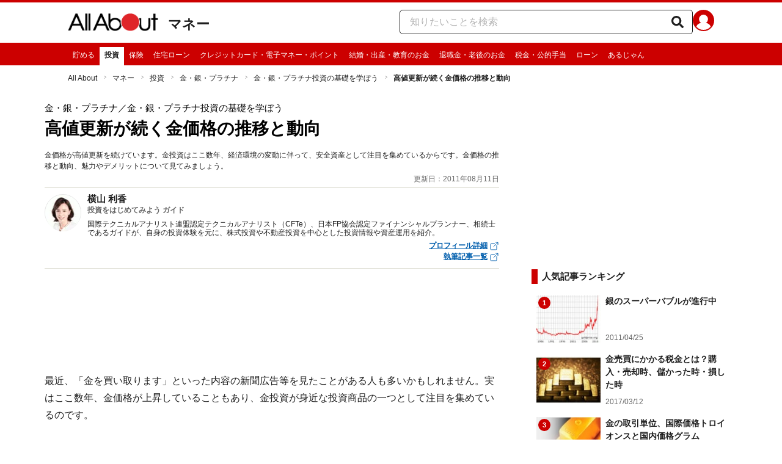

--- FILE ---
content_type: application/javascript
request_url: https://cdn.browsiprod.com/sd/apps/middy/middy-5.58.1207.js
body_size: 100531
content:
(()=>{var t={8806:(t,i,e)=>{"use strict";Object.defineProperty(i,"__esModule",{value:!0}),i.CreativeCollection=void 0;const s=e(1170);i.CreativeCollection=s.default},1170:(t,i,e)=>{"use strict";Object.defineProperty(i,"__esModule",{value:!0});const s=e(620);i.default=class{constructor(){this.CLICK_ME_PATTERN=/alt="Click Me"><img src="([^"]+\.(jpg|jpeg|png|gif|bmp|webp))/i}extractImageUrlFromHTML(t){const i=this.extractImageUrlFromHTMLByClickMe(t);if(i)return i}extractImageUrlFromHTMLByClickMe(t){const i=t.match(this.CLICK_ME_PATTERN);if(i&&i[1])return i[1]}extractGAMCreativeDataFromElement(t,i=!1){var e;if(t)try{const n=i?t.outerHTML:void 0,r=Array.from(t.querySelectorAll("iframe")).filter(t=>s._(t));if(!r.length)return;for(const t of r){const r=null===(e=t.contentDocument)||void 0===e?void 0:e.querySelector("a[href*=adurl]");if(r){const t=r.getAttribute("href")||"",e=new URL(t).searchParams.get("adurl");if(e){const t=new URL(e).origin,o=r.querySelector("img"),h=o&&o.getAttribute("src")||void 0;let a;try{a=h?s.normalizeImageSrc(h):void 0}catch(t){a=void 0}return Object.assign({gamClickUrl:e,gamAdvertiserDomain:t,gamCreativeUrl:a},!i||t&&a?{}:{html:n})}}}return i?{html:n}:void 0}catch(t){}}}},620:(t,i)=>{"use strict";Object.defineProperty(i,"__esModule",{value:!0}),i.normalizeImageSrc=i._=void 0,i._=function(t){let i=+new Date+""+Math.random();try{let e=t.contentWindow;return!!e&&(e[i]="asd","asd"===e[i])}catch(t){return!1}},i.normalizeImageSrc=function(t){return new URL(t).href}},9486:(t,i,e)=>{"use strict";Object.defineProperty(i,"__esModule",{value:!0}),i.Engagement=void 0;var s=e(7569);i.Engagement=s.default},7569:function(t,i,e){"use strict";var s=this&&this.__spreadArrays||function(){for(var t=0,i=0,e=arguments.length;i<e;i++)t+=arguments[i].length;var s=Array(t),n=0;for(i=0;i<e;i++)for(var r=arguments[i],o=0,h=r.length;o<h;o++,n++)s[n]=r[o];return s};Object.defineProperty(i,"__esModule",{value:!0});var n=e(3502),r=function(){function t(t){this._velocities=[],this._listeners=[],this._isSubscribed=!1,this._timeoffset=t||Date.now(),this._outOfFocusTime=0,this._hiddenTime=0,this._pageHeight=this.getPageHeight(),this._windowHeight=this.getWindowHeight(),this._lastScrollingDistance=this.getScrollingDistance(),this._maxScrollDepthPercentage=this.getMaxScrollDepth(),this._lastVelocityReportTime=Date.now()}return t.prototype.subscribe=function(){this._isSubscribed||(this._isSubscribed=!0,this.initScrollListener(),this.initVisibilityChangeListener(),this.initVelocityListener(),this.initResizeListener())},t.prototype.unsubscribe=function(){this._isSubscribed&&(this._listeners.forEach(function(t){window.removeEventListener(t.eventName,t.eventHandler)}),clearInterval(this._velocityInterval),this._listeners=[],this._isSubscribed=!1)},t.get=function(i){return t._instance||(t._instance=new t(i)),t._instance},t.prototype.getData=function(){return{max_depth_percentage:this._maxScrollDepthPercentage,screen_length:this.getScreenLength(),time_on_page:this.getTimeOnPage(),velocity_excluding_static_time:this.getAverageVelocity(n.VelocityType.EXCLUDE_STATIC_USER),velocity_including_static_time:this.getAverageVelocity(n.VelocityType.INCLUDE_STATIC_USER),page_load_time:this.getPageLoadTime()}},t.prototype.getPageLoadTime=function(){try{var t=window.performance.getEntriesByType("navigation")[0];if("complete"===document.readyState&&t&&t.loadEventEnd>0&&t.domContentLoadedEventStart>0)return Math.floor(Math.abs(t.loadEventEnd-t.domContentLoadedEventStart))}catch(t){}return-1},t.prototype.getScreenLength=function(){return window.screen.availHeight||window.screen.height},t.prototype.initResizeListener=function(){var t=this,i=function(){t._pageHeight=t.getPageHeight(),t._windowHeight=t.getWindowHeight()};this._listeners.push({eventName:"resize",eventHandler:i}),window.addEventListener("resize",i)},t.prototype.initScrollListener=function(){var t=this,i=this.throttle(function(){t._maxScrollDepthPercentage=t.getMaxScrollDepth()},1e3);this._listeners.push({eventName:"scroll",eventHandler:i}),window.addEventListener("scroll",i)},t.prototype.initVisibilityChangeListener=function(){var t=this,i=function(){"hidden"===window.document.visibilityState?t._hiddenTime=Date.now():t._hiddenTime>0&&(t._outOfFocusTime=t._outOfFocusTime+(Date.now()-t._hiddenTime))};this._listeners.push({eventName:"visibilitychange",eventHandler:i}),window.addEventListener("visibilitychange",i)},t.prototype.initVelocityListener=function(){var t=this;this._velocityInterval||(this._velocityInterval=setInterval(function(){t._velocities.push(t.getMomentVelocity())},1e3))},t.prototype.getMaxScrollDepth=function(){this._pageHeight=this.getPageHeight(),this._windowHeight=this.getWindowHeight();var t=this.getScrollDepthPercentages(),i=this._maxScrollDepthPercentage||0;return Math.max(i,t)},t.prototype.getScrollDepthPercentages=function(){var t=this.getScrollingDistance(),i=this._pageHeight;return Math.round(t/i*100)},t.prototype.getScrollingDistance=function(){return this.getPageYOffset()+this._windowHeight},t.prototype.getPageYOffset=function(){return window.pageYOffset||window.scrollY},t.prototype.getWindowHeight=function(){return window.innerHeight||document.documentElement.clientHeight||document.body.clientHeight},t.prototype.getPageHeight=function(){var t,i;return Math.floor(Math.max(null===(t=window.document.body)||void 0===t?void 0:t.scrollHeight,null===(i=window.document.body)||void 0===i?void 0:i.offsetHeight,window.document.documentElement.clientHeight,window.document.documentElement.scrollHeight,window.document.documentElement.offsetHeight))},t.prototype.getTimeOnPage=function(){var t=(Date.now()-this._timeoffset)/1e3,i=this._outOfFocusTime/1e3;return Number((t-i).toFixed(2))},t.prototype.getAverageVelocity=function(t){var i=s(this._velocities);t===n.VelocityType.EXCLUDE_STATIC_USER&&(i=i.filter(Number));var e=i.reduce(function(t,i){return t+i},0);return i.length>0?e/i.length:-1},t.prototype.getMomentVelocity=function(){var t=Date.now(),i=this.getScrollingDistance()-this._lastScrollingDistance,e=(t-this._lastVelocityReportTime)/1e3;return this._lastVelocityReportTime=t,this._lastScrollingDistance=this.getScrollingDistance(),!i?0:Math.round(Math.abs(i/e))},t.prototype.getTitlesText=function(){var t=[];return document.querySelectorAll("h1").forEach(function(i){t.push(i.innerText.trim().replace(/_/g,"-"))}),t.length?t.join("_"):void 0},t.prototype.getDescriptionText=function(){var t=[];return document.querySelectorAll("meta[name='description'],meta[property='og:description']").forEach(function(i){t.push(i.content.trim().replace(/_/g,"-"))}),t.length?t.join("_"):void 0},t.prototype.throttle=function(t,i){var e=Date.now();return function(){e+i-Date.now()<0&&(t(),e=Date.now())}},t}();i.default=r},3502:(t,i)=>{"use strict";Object.defineProperty(i,"__esModule",{value:!0}),i.VelocityType=void 0,function(t){t.EXCLUDE_STATIC_USER="exclude_static_user",t.INCLUDE_STATIC_USER="include_static_user"}(i.VelocityType||(i.VelocityType={}))},6125:(t,i,e)=>{"use strict";Object.defineProperty(i,"__esModule",{value:!0}),i.SelectorProviderType=i.NonUniqueElementState=i.ProviderType=i.ProvidersDetector=void 0;const s=e(5541);i.ProvidersDetector=s.default;const n=e(8304);Object.defineProperty(i,"ProviderType",{enumerable:!0,get:function(){return n.ProviderType}}),Object.defineProperty(i,"SelectorProviderType",{enumerable:!0,get:function(){return n.SelectorProviderType}});const r=e(3258);Object.defineProperty(i,"NonUniqueElementState",{enumerable:!0,get:function(){return r.NonUniqueElementState}})},5008:(t,i)=>{"use strict";Object.defineProperty(i,"__esModule",{value:!0}),i.AuctionDataCollector=void 0;class e{constructor(){this._highestBids={},this._highestBidsByAdID={},this._highestBidDataByAdID={},this._freestarTargeting={},this._auctionDataByAdUnitCode={},this._auctionToAdId={},this._auctionToTimestamp={}}static get(){return this._instance||(this._instance=new e),this._instance}addBid(t,i){t&&i&&(this._highestBids[t]=this._highestBids[t]?Math.max(this._highestBids[t],i):i)}addBidDataByAdID(t,i,e,s){t&&(this._highestBidDataByAdID[t]={cpm:i,advertiserDomains:e,bidderName:s})}deleteBid(t){delete this._highestBids[t]}getHighestBid(t){return this._highestBids[t]}addAdID(t,i){this._highestBidsByAdID[t]=i}getBidByAdID(t){return this._highestBidsByAdID[t]}getHighestBidByTargeting(t,i,e){var s;if(i)return this.getBidByAdID(i);if(e){const i=null===(s=this._freestarTargeting[t])||void 0===s?void 0:s[e];if(i)return this.getBidByAdID(i)}}getBidDataByTargeting(t,i,e){var s;if(i)return this._highestBidDataByAdID[i];if(e){const i=null===(s=this._freestarTargeting[t])||void 0===s?void 0:s[e];if(i)return this._highestBidDataByAdID[i]}}addFreestarAdIDByTargeting(t,i,e){var s;(s=this._freestarTargeting)[i]||(s[i]={}),this._freestarTargeting[i][t]=e}mapAuctionIdToAdId(t,i){this._auctionToAdId[t]=i}addAuctionData(t,i,e,s){var n;this._auctionToTimestamp[t]=i,(n=this._auctionDataByAdUnitCode)[t]||(n[t]={}),e.forEach(i=>{i.bids.forEach(i=>{var e;const s=i.adUnitCode;(e=this._auctionDataByAdUnitCode[t])[s]||(e[s]={}),this._auctionDataByAdUnitCode[t][s].bidRequestsCount=(this._auctionDataByAdUnitCode[t][s].bidRequestsCount||0)+1})}),s.forEach(i=>{var e;const s=i.adUnitCode;(e=this._auctionDataByAdUnitCode[t])[s]||(e[s]={}),this._auctionDataByAdUnitCode[t][s].bidResponsesCount=(this._auctionDataByAdUnitCode[t][s].bidResponsesCount||0)+1})}getAuctionData(t,i,e){var s,n,r;if(e)return null===(s=this._auctionDataByAdUnitCode[e])||void 0===s?void 0:s[t];if(i){const e=Object.keys(this._auctionToAdId).find(t=>this._auctionToAdId[t]===i);if(e)return null===(n=this._auctionDataByAdUnitCode[e])||void 0===n?void 0:n[t]}const o=Object.keys(this._auctionDataByAdUnitCode).filter(i=>{var e;return null===(e=this._auctionDataByAdUnitCode[i])||void 0===e?void 0:e[t]}).sort((t,i)=>(this._auctionToTimestamp[i]||0)-(this._auctionToTimestamp[t]||0))[0];return o?null===(r=this._auctionDataByAdUnitCode[o])||void 0===r?void 0:r[t]:void 0}}i.AuctionDataCollector=e,e._instance=null},3258:(t,i)=>{"use strict";Object.defineProperty(i,"__esModule",{value:!0}),i.NonUniqueElementState=void 0,function(t){t.MULTI="multi",t.NOT_FOUND="notFound"}(i.NonUniqueElementState||(i.NonUniqueElementState={}))},2177:(t,i)=>{"use strict";Object.defineProperty(i,"__esModule",{value:!0}),i.SlotClassificationStatus=void 0,function(t){t.RENDERED="rendered",t.DEFLATED="deflated",t.EXISTS="exists",t.EMPTY="empty",t.NON_UNIQUE_ELEMENT="non-unique-element"}(i.SlotClassificationStatus||(i.SlotClassificationStatus={}))},5541:function(t,i,e){"use strict";var s=this&&this.__rest||function(t,i){var e={};for(var s in t)Object.prototype.hasOwnProperty.call(t,s)&&i.indexOf(s)<0&&(e[s]=t[s]);if(null!=t&&"function"==typeof Object.getOwnPropertySymbols){var n=0;for(s=Object.getOwnPropertySymbols(t);n<s.length;n++)i.indexOf(s[n])<0&&Object.prototype.propertyIsEnumerable.call(t,s[n])&&(e[s[n]]=t[s[n]])}return e};Object.defineProperty(i,"__esModule",{value:!0});const n=e(2177),r=e(8304),o=e(7922),h=e(9335),a=e(5441),d=e(3702),c=e(3388);class l{constructor(t,i,e,s){this.foundAds=[],this.providers=[],this.adInProcessTimeout=1e3,this.terminateCallbacks=[],this.defaultProviderConfigs=[{type:r.ProviderType.HEADER_BIDDING},{type:r.ProviderType.DFP,debug:!1}],this.selectorsMap={[r.SelectorProviderType.ILX]:".FIOnDemandWrapper",[r.SelectorProviderType.UNRULY]:".unruly_in_article_placement",[r.SelectorProviderType.TEADS]:".teads-inread",[r.SelectorProviderType.AD_SENSE]:'ins.adsbygoogle[data-ad-format], ins.adsbygoogle[data-ad-status="filled"]'},this.logger=t,d.Converter.get(i),this.avoidDetectionCheckpoint=e||((...t)=>!1),this.getFoundAdEnrichments=s||(t=>({}))}static get(){return this.instance}static init(t,i,e,s,n){return this.instance||(this.instance=new l(t,e,s,n),this.instance.initProviders(i)),this.instance}getMergedConfigs(t=[]){return null==t?void 0:t.reduce((t,i)=>{const e=t.findIndex(t=>t.type===i.type);return-1===e?t.push(i):t[e]=i,t},this.defaultProviderConfigs)}initProviders(t){const i=this.getMergedConfigs(t);let e;this.logger.info("Initializing with: ",i.map(t=>(t.type===r.ProviderType.BY_SELECTOR&&(e=t.subTypes||Object.values(r.SelectorProviderType)),`${t.type}${(null==e?void 0:e.length)?` (${e.join(", ")})`:""}`)).join(", ")),i.forEach(t=>{const i=t.type;switch(i){case r.ProviderType.HEADER_BIDDING:this.providers.push(new a.PrebidJsProvider(this.logger,this.detectionCallback.bind(this,i)));break;case r.ProviderType.DFP:this.providers.push(new o.GoogleProvider(this.logger,this.detectionCallback.bind(this,i),!!t.debug));break;case r.ProviderType.BY_SELECTOR:e.forEach(t=>{const i=this.selectorsMap[t];i&&this.providers.push(new c.BySelectorProvider(this.logger,this.detectionCallback.bind(this,t),i))});break;default:this.logger.error(`Provider type ${i} is unsupported or misconfigured`)}})}classifySlot(t,i,e,s){if(e)return{status:n.SlotClassificationStatus.EMPTY};if(s)return{status:n.SlotClassificationStatus.NON_UNIQUE_ELEMENT};if(this.isValidNewDetection(t,i)){const t=h.Utils.resolveInnerMostSingleChild(i),e=h.Utils.getElementSize(t);return h.Utils.isRendered(t,e)?{status:n.SlotClassificationStatus.RENDERED,measuredSize:e}:{status:n.SlotClassificationStatus.DEFLATED}}return{status:n.SlotClassificationStatus.EXISTS}}isValidNewDetection(t,i){return!(!i||h.Utils.isPositionedDisconnected(window.document.body,i)||this.isDetectedAlready(i,t))}isDetectedAlready(t,i){return!!this.foundAds.some(t=>t.id===i)||(!(!t||!h.Utils.isDescendantElement(this.foundAds.flatMap(t=>{var i;return null!==(i=t.element)&&void 0!==i?i:[]}),t))||this.foundAds.some(i=>i.element&&h.Utils.isDescendantElement([t],i.element)))}detectionCallback(t,i,e,s,r,o,h,a){if(this.avoidDetectionCheckpoint(i,e))return;const d=this.classifySlot(i,e,h,a);switch(d.status&&this.logger.verbose(`${t} slot ${i} classified as ${d.status}`),d.status){case n.SlotClassificationStatus.RENDERED:this.addFoundAd(t,i,e,d.measuredSize,void 0,s,o,!1,void 0,r);break;case n.SlotClassificationStatus.DEFLATED:this.handleLazyRendering(t,e,i,s,o);break;case n.SlotClassificationStatus.EXISTS:this.handleExistingAd(t,e,i,s,o,r);break;case n.SlotClassificationStatus.EMPTY:this.addFoundAd(t,i,e,void 0,void 0,s,o,!0,void 0,r);break;case n.SlotClassificationStatus.NON_UNIQUE_ELEMENT:this.addFoundAd(t,i,e,void 0,void 0,s,o,!1,a,r);break;default:this.logger.error("Unknown slot classification status")}}getHighestRefreshedAd(t){return this.foundAds.filter(i=>i.id===t).reduce((t,i)=>!t||i.refreshCount>t.refreshCount?i:t,void 0)}handleAdInProcessDetection(t,i,e,s,n){var o;if(this.logger.verbose(`${t} updated by ${e}`),e!==r.ProviderType.DFP&&(i.provider=e),i.adUnit||(i.adUnit=s),n){["creativeData","providerData"].forEach(t=>{n[t]&&(i[t]||(i[t]={}),Object.assign(i[t],n[t]))});const t=null===(o=d.Converter.get())||void 0===o?void 0:o.convertToUSD(n.cpm,n.currency);t&&(i.cpm?i.cpm!==t&&this.logger.error("Got cpm diff when updated ad"):i.cpm=n.cpm);const e=n.reportedSize&&h.Utils.isValidSize(n.reportedSize)?n.reportedSize:void 0;e&&(i.size=e,i.reportedSize=e)}}shouldUpdateAd(t,i,e){return t.inProcess&&t.provider!==i&&(!t.element||t.element===e)}handleExistingAd(t,i,e,s,n,r){const o=this.getHighestRefreshedAd(e);o&&(this.shouldUpdateAd(o,t,i)?this.handleAdInProcessDetection(e,o,t,s,n):this.isRefreshedAd(o,t)&&(o.isActive=!1,this.logger.verbose(`${e} refreshed`),this.addFoundAd(t,e,i,void 0,o,s,n,!1,void 0,r)))}addFoundAd(t,i,e,s,n,r,o,a=!1,d,c){const u=e&&!a&&!d,v=a?void 0:Date.now(),p=!!e&&h.Utils.getElementPercentageInViewport(e)>=50,f=(null==o?void 0:o.reportedSize)&&h.Utils.isValidSize(o.reportedSize)?o.reportedSize:void 0,m=f||s||(e?h.Utils.getElementSize(e):void 0),b=u?n&&n.refreshCount>=0?n.refreshCount+1:0:-1,g=u&&(null==n?void 0:n.initialTime)?(Date.now()-n.initialTime)/1e3:void 0,{highestBid:w,creativeData:_,highestCpmByKv:y,googleSlot:O,gamResponseInfo:S}=o||{},A=(null==o||o.dataByAdID,(null==o?void 0:o.auctionData)||{}),j=Object.assign(Object.assign(Object.assign(Object.assign(Object.assign(Object.assign(Object.assign(Object.assign(Object.assign(Object.assign(Object.assign(Object.assign(Object.assign(Object.assign(Object.assign(Object.assign(Object.assign(Object.assign(Object.assign({id:i,provider:t,inProcess:!0,isActive:!(a||!e||d),isEmpty:a,refreshCount:b,isRenderedInView:p,adIndex:n?n.adIndex:this.foundAds.filter(t=>t.isActive).length,browserTimeStamp:this.getLocalIsoZonedDateTime()},O?{slot:O}:{}),S?{gamResponseInfo:S}:{}),c?{isLazyLoaded:c}:{}),m?{size:m}:{}),v?{initialTime:v}:{}),e?{element:e}:{}),d?{nonUniqueElementState:d}:{}),_?{creativeData:_}:{}),(null==o?void 0:o.providerData)?{providerData:o.providerData}:{}),void 0!==(null==o?void 0:o.cpm)?{cpm:o.cpm}:{}),(null==o?void 0:o.winningBid)?{winningBid:o.winningBid}:{}),"number"==typeof(null==o?void 0:o.stayAwayDistance)?{stayAwayDistance:o.stayAwayDistance}:{}),"number"==typeof A.bidRequestsCount?{bidRequestsCount:A.bidRequestsCount}:{}),"number"==typeof A.bidResponsesCount?{bidResponsesCount:A.bidResponsesCount}:{}),r?{adUnit:r}:{}),g?{refreshRate:g}:{}),void 0!==w?{highestBid:w}:{}),void 0!==y?{highestCpmByKv:y}:{}),{dbg:null==o?void 0:o.dbg});Object.assign(j,this.getFoundAdEnrichments(this.cloneAdByOneDepth(j))),this.listenForAdRemoval(j),this.foundAds.push(j),this.logger.verbose(`Added found ad ${j.id} by ${j.provider}:`,j.element);const E=setTimeout(()=>{j.inProcess=!1,this.logger.verbose(`Done processing ad ${j.id} by ${j.provider}:`,j.element),this.invokeAdEventCallbacks(l.onAdDoneProcessCallbacks,j)},this.adInProcessTimeout);!f&&j.element&&this.trackAdSizeUpdate(j),this.invokeAdEventCallbacks(l.onAdFoundCallbacks,j),this.terminateCallbacks.push(()=>{clearTimeout(E)})}getLocalIsoZonedDateTime(){try{const t=new Date,i=t=>String(t).padStart(2,"0"),e=t.getFullYear(),s=i(t.getMonth()+1),n=i(t.getDate()),r=i(t.getHours()),o=i(t.getMinutes()),h=i(t.getSeconds()),a=-t.getTimezoneOffset(),d=a>=0?"+":"-",c=i(Math.floor(Math.abs(a)/60));return`${e}-${s}-${n}T${r}:${o}:${h}${d}${c}:${i(Math.abs(a)%60)}`}catch(t){return}}trackAdSizeUpdate(t){if(!t.element)return;const i=()=>{clearInterval(e),clearTimeout(s)},e=setInterval(()=>{if(t.reportedSize)return void i();const e=t.element.querySelector("iframe")||t.element,s=h.Utils.getElementSize(e);(t.size&&t.size.w!==s.w||t.size&&t.size.h!==s.h)&&h.Utils.isValidSize(s)&&(t.size=s,i())},500),s=setTimeout(()=>{i()},2500);this.terminateCallbacks.push(i)}handleLazyRendering(t,i,e,s,n){this.waitForInflating(i).then(r=>{this.logger.verbose(e,"inflated to",r),this.isValidNewDetection(e,i)?this.addFoundAd(t,e,i,r,void 0,s,n,!1,void 0,!0):this.handleExistingAd(t,i,e,s,n,!0)}).catch(t=>{this.logger.verbose(e,"did not inflate",t)})}waitForInflating(t){return new Promise((i,e)=>{let s=10;const n=setInterval(()=>{const r=h.Utils.resolveAdSize(t);h.Utils.isValidSize(r)&&(clearInterval(n),i(r)),s--||(clearInterval(n),e(r))},500);this.terminateCallbacks.push(()=>{clearInterval(n),e({})})})}isRefreshedAd(t,i){return!t.inProcess&&i!==r.ProviderType.MANUAL_AD}cloneAdByOneDepth(t){const{reportedSize:i}=t,e=s(t,["reportedSize"]);return Object.entries(e).forEach(([t,i])=>{["element","slot"].includes(t)||"object"==typeof i&&(e[t]=Array.isArray(i)?[...i]:Object.assign({},i))}),e}invokeAdEventCallbacks(t,i){if(!t.length)return;const e=this.cloneAdByOneDepth(i);t.forEach(t=>{try{t(e)}catch(t){this.logger.error("Failed to invoke ad event callback",t)}})}listenForAdRemoval(t){var i;const e=null===(i=t.element)||void 0===i?void 0:i.parentElement;if(!e)return;const s=e.parentElement!==document.body?e.parentElement:void 0,n=new MutationObserver(i=>{for(const e of i)if(Array.from(e.removedNodes).some(i=>i===t.element||i.contains(t.element))){t.isActive=!1,n.disconnect(),this.logger.verbose(`Ad ${t.id} removal detected`),this.invokeAdEventCallbacks(l.onAdRemovedCallbacks,t);break}});n.observe(e,{childList:!0}),s&&n.observe(s,{childList:!0})}reportManualAd(t,i,e,s,n,r){this.detectionCallback(t,e,i,s,n,r,!1,void 0)}static onAdEvent(t,i){return"function"==typeof i?(t.push(i),()=>{const e=t.indexOf(i);e>-1&&t.splice(e,1)}):()=>{}}static onAdFound(t){return this.onAdEvent(this.onAdFoundCallbacks,t)}static onAdDoneProcess(t){return this.onAdEvent(this.onAdDoneProcessCallbacks,t)}static onAdRemoved(t){return this.onAdEvent(this.onAdRemovedCallbacks,t)}getAllAds(t=!1){return(t?this.foundAds.filter(t=>t.isActive):this.foundAds).map(t=>this.cloneAdByOneDepth(t))}recollect(t=document){this.providers.forEach(i=>{i instanceof c.BySelectorProvider&&i.recollectExisting(t)})}terminate(){this.logger.info("Terminating..."),this.providers.forEach(t=>t.terminate()),this.terminateCallbacks.forEach(t=>t()),l.onAdFoundCallbacks.length=0,l.onAdDoneProcessCallbacks.length=0,l.onAdRemovedCallbacks.length=0,l.instance=void 0,this.terminateCallbacks.length=0,this.providers.length=0}}i.default=l,l.onAdFoundCallbacks=[],l.onAdDoneProcessCallbacks=[],l.onAdRemovedCallbacks=[]},8304:(t,i,e)=>{"use strict";Object.defineProperty(i,"__esModule",{value:!0}),i.BaseProvider=i.SelectorProviderType=i.ProviderType=void 0;const s=e(3258);!function(t){t.DFP="dfp",t.HEADER_BIDDING="header_bidding",t.BY_SELECTOR="by_selector",t.MANUAL_AD="manual_ad"}(i.ProviderType||(i.ProviderType={})),function(t){t.ILX="ilx",t.UNRULY="unruly",t.TEADS="teads",t.AD_SENSE="ad_sense"}(i.SelectorProviderType||(i.SelectorProviderType={}));i.BaseProvider=class{constructor(t,i){this.type=i,this.logger=t}getElementData(t){const i=document.querySelectorAll(`[id="${t}"]`);return{element:1===i.length?i[0]:void 0,nonUniqueElementState:i.length>1?s.NonUniqueElementState.MULTI:0===i.length?s.NonUniqueElementState.NOT_FOUND:void 0}}formatAdvertiserDomains(t){if(!t)return[];const i=Array.isArray(t)?t:t.split(",").filter(t=>t.trim().length>0);return Array.from(new Set(i.map(t=>t.replace(/^(https?:\/\/)?(www\.)?/,""))))}}},3388:(t,i,e)=>{"use strict";Object.defineProperty(i,"__esModule",{value:!0}),i.BySelectorProvider=void 0;const s=e(8304),n=e(9335);class r extends s.BaseProvider{constructor(t,i,e){super(t,s.ProviderType.BY_SELECTOR),this.selector=e,this.detectionCallback=i,this.collectExisting(document)}processAdElement(t,i){var e;if(!n.Utils.isElement(t)||!n.Utils.isVisible(t)||"0px"===window.getComputedStyle(t).height||n.Utils.getElementSize(t).h<50)return;const s=t.id||(null===(e=t.firstElementChild)||void 0===e?void 0:e.id),r=s||`by-selector_${this.selector}_${i}`,o=s?this.getElementData(s):void 0;this.detectionCallback(r,(null==o?void 0:o.element)||t,"NA",!1,void 0,void 0,null==o?void 0:o.nonUniqueElementState)}collectExisting(t){Array.from(t.querySelectorAll(this.selector)).forEach((t,i)=>{this.logger.verbose("Processing ad element",t,i),this.processAdElement(t,i)})}recollectExisting(t){this.collectExisting(t)}subscribe(){}terminate(){}}i.BySelectorProvider=r},7922:(t,i,e)=>{"use strict";Object.defineProperty(i,"__esModule",{value:!0}),i.GoogleProvider=void 0;const s=e(8304),n=e(2380),r=e(2469),o=e(5008);class h extends s.BaseProvider{constructor(t,i,e=!1){super(t,s.ProviderType.DFP),this.terminateCallbacks=[],this.isDebug=!1,this.isDebug=e,this.detectionCallback=i,this.initSdkInstance(),this.subscribe(),this.collectExisting()}initSdkInstance(){var t,i;this.sdkInstance=(t=window).googletag||(t.googletag={}),(i=this.sdkInstance).cmd||(i.cmd=[])}processAdSlot(t,i,e,s){const r=t.getSlotElementId(),o=i?void 0:this.getElementData(r),h=null==o?void 0:o.element;if(!h&&!s)return;let a;for(let i in n.PREBID_AD_ID_KEY_VALUES)if(a=t.getTargeting(n.PREBID_AD_ID_KEY_VALUES[i])[0],a)break;if(i||h&&t.getResponseInformation()||(null==o?void 0:o.nonUniqueElementState)){const n=t.getAdUnitPath(),d=this.extractAdDetails(t,e,i,this.isDebug,a);this.detectionCallback(r,h,n,s,d,i,null==o?void 0:o.nonUniqueElementState)}}subscribe(){const t=t=>{this.processAdSlot(t.slot,t.isEmpty,t.size||void 0,!0)};this.sdkInstance.cmd.push(()=>{var i,e,s;null===(s=null===(e=(i=this.sdkInstance).pubads)||void 0===e?void 0:e.call(i))||void 0===s||s.addEventListener(h.SLOT_RENDER_ENDED_EVENT,t)}),this.terminateCallbacks.push(()=>{this.sdkInstance.cmd.push(()=>{var i,e,s;null===(s=null===(e=(i=this.sdkInstance).pubads)||void 0===e?void 0:e.call(i))||void 0===s||s.removeEventListener(h.SLOT_RENDER_ENDED_EVENT,t)})})}collectExisting(){this.sdkInstance.cmd.push(()=>{var t,i,e;(null===(e=null===(i=(t=this.sdkInstance).pubads)||void 0===i?void 0:i.call(t))||void 0===e?void 0:e.getSlots()).forEach(t=>{this.processAdSlot(t)})})}extractAdDetails(t,i,e,s=!1,h){const a=!e&&Array.isArray(i)?{w:i[0],h:i[1]}:void 0,d=t.getSlotElementId(),c=document.getElementById(d),l=(new r.CreativeCollection).extractGAMCreativeDataFromElement(c,s);l&&(l.gamAdvertiserDomain=l.gamAdvertiserDomain?this.formatAdvertiserDomains([l.gamAdvertiserDomain])[0]:void 0);const u=o.AuctionDataCollector.get(),v=t.getTargeting(n.PREBID_AUCTION_ID_KEY_VALUES.freestar)[0],p=u.getHighestBidByTargeting(d,h,v),f=u.getBidDataByTargeting(d,h,v),m=u.getAuctionData(d,h,v),b="number"==typeof p?p:u.getHighestBid(d),g=t.getResponseInformation(),w=g?{oid:g.campaignId||void 0,lid:g.lineItemId||g.sourceAgnosticLineItemId}:void 0;return Object.assign(Object.assign({highestBid:b,reportedSize:a,creativeData:l,googleSlot:t},w?{gamResponseInfo:w}:{}),{highestCpmByKv:p,dataByAdID:f,auctionData:m})}terminate(){this.terminateCallbacks.forEach(t=>t())}}i.GoogleProvider=h,h.SLOT_RENDER_ENDED_EVENT="slotRenderEnded"},2380:(t,i)=>{"use strict";Object.defineProperty(i,"__esModule",{value:!0}),i.PREBID_AUCTION_ID_KEY_VALUES=i.PREBID_AD_ID_KEY_VALUES=void 0,i.PREBID_AD_ID_KEY_VALUES={prebid:"hb_adid",freestar:"fs_adid"},i.PREBID_AUCTION_ID_KEY_VALUES={freestar:"fs_auction_id"}},5441:(t,i,e)=>{"use strict";Object.defineProperty(i,"__esModule",{value:!0}),i.PrebidJsProvider=void 0;const s=e(2380),n=e(8304),r=e(2469),o=e(5008),h=e(3702);class a extends n.BaseProvider{constructor(t,i){super(t,n.ProviderType.HEADER_BIDDING),this.sdkInstances=[],this.terminateCallbacks=[],this.AD_RENDER_SUCCEEDED_EVENT="adRenderSucceeded",this.AUCTION_END_EVENT="auctionEnd",this.BID_RESPONSE_EVENT="bidResponse",this.BID_WON_EVENT="bidWon",this.SET_TARGETING="setTargeting",this.detectionCallback=i,this.initSdkInstances()}getPbjsInstances(){const t=[],i=i=>{const e=i._pbjsGlobals;Array.isArray(e)&&e.forEach(e=>{e.includes("PREBID_GLOBAL")||t.push({name:e,win:i})})};i(window);try{document.querySelectorAll("iframe").forEach(t=>{t.contentWindow&&i(t.contentWindow)})}catch(t){}return t}initSdkInstances(){const t=()=>{this.getPbjsInstances().filter(({name:t,win:i})=>!this.sdkInstances.some(e=>e.name===t&&i===e.instanceWindow)).forEach(({name:t,win:i})=>{var e;const s=(e=i)[t]||(e[t]={});s.que||(s.que=[]);const n={name:t,instance:s,instanceWindow:i};this.sdkInstances.push(n),this.subscribe(n),this.collectExisting(n)})};t();const i=setInterval(t,500),e=setTimeout(()=>{clearInterval(i)},1e4);this.terminateCallbacks.push(()=>{clearTimeout(e),clearInterval(i)})}processAdRender(t,i,e){const s=t.adUnitCode,n=this.getElementData(s),r=null==n?void 0:n.element;if(r||n.nonUniqueElementState){const o=this.extractAdDetails(t,i);this.detectionCallback(s,r,void 0,e,o,void 0,n.nonUniqueElementState)}}subscribe(t){const i=t.instance,e=i=>{this.processAdRender(i,t.name,!0)},s=t=>{this.auctionCallback(t,i)},n=t=>{this.bidResponseCallback(t,i)},r=t=>{this.setTargetingCallback(t)};i.que.push(()=>{i.onEvent(this.BID_WON_EVENT,e),i.onEvent(this.AUCTION_END_EVENT,s),i.onEvent(this.BID_RESPONSE_EVENT,n),i.onEvent(this.SET_TARGETING,r)}),this.terminateCallbacks.push(()=>{i.que.push(()=>{i.offEvent(this.BID_WON_EVENT,e),i.offEvent(this.AUCTION_END_EVENT,s),i.offEvent(this.BID_RESPONSE_EVENT,n),i.offEvent(this.SET_TARGETING,r)})})}collectExisting(t){var i;const e=t.instance;((null===(i=e.getEvents)||void 0===i?void 0:i.call(e))||[]).forEach(i=>{switch(i.eventType){case this.BID_WON_EVENT:return this.processAdRender(i.args,t.name,!1);case this.AUCTION_END_EVENT:return this.auctionCallback(i.args,e);case this.BID_RESPONSE_EVENT:return this.bidResponseCallback(i.args,e);case this.SET_TARGETING:return this.setTargetingCallback(i.args)}})}extractVastAdUri(t){const i=t.match(/<VASTAdTagURI><!\[CDATA\[(.*?)\]\]><\/VASTAdTagURI>/s);if(i){const t=i[1].trim();if(t.includes("originalVast=")){return t.split("originalVast=")[1].split(";https")[0]}return t}}extractAdDetails(t,i){var e;const{cpm:n,currency:a,meta:d,ad:c,bidder:l,width:u,height:v,vastXml:p,adUnitCode:f,adId:m,adserverTargeting:b}=t,g=null===(e=h.Converter.get())||void 0===e?void 0:e.convertToUSD(n,a),w=this.formatAdvertiserDomains(null==d?void 0:d.advertiserDomains),_=c?(new r.CreativeCollection).extractImageUrlFromHTML(c):void 0,y=p?this.extractVastAdUri(p):void 0,O="number"==typeof u&&"number"==typeof v?{w:u,h:v}:void 0,S=null==b?void 0:b[s.PREBID_AUCTION_ID_KEY_VALUES.freestar],A=o.AuctionDataCollector.get().getAuctionData(f,m,S),j=Object.assign(Object.assign({ad:c,creativeUrl:_,mediaType:t.mediaType},y?{vastUri:y}:{}),(null==w?void 0:w.length)?{advertiserDomains:w}:{}),E={instanceName:i};return Object.assign(Object.assign({creativeData:j,providerData:E,cpm:g,currency:a,winningBid:l},O?{reportedSize:O}:{}),{auctionData:A})}terminate(){this.terminateCallbacks.forEach(t=>t())}auctionCallback(t,i){const e=o.AuctionDataCollector.get(),{adUnitCodes:s,bidsReceived:n,bidderRequests:r,auctionId:a,timestamp:d}=t,c={};n.forEach(t=>{var s;c[t.adUnitCode]=!0;const n=this.getCPMByGranularity(t,i),r=null===(s=h.Converter.get())||void 0===s?void 0:s.convertToUSD(n,t.currency);e.addBid(t.adUnitCode,r)}),s.forEach(t=>{t in c||e.deleteBid(t)}),e.addAuctionData(a,d,r,n)}bidResponseCallback(t,i){var e,s;const n=o.AuctionDataCollector.get(),r=t.adId,a=this.getCPMByGranularity(t,i),d=null===(e=h.Converter.get())||void 0===e?void 0:e.convertToUSD(a,t.currency);"number"==typeof d&&(n.addAdID(r,d),n.addBidDataByAdID(r,d,this.formatAdvertiserDomains(null===(s=t.meta)||void 0===s?void 0:s.advertiserDomains),t.bidder)),n.mapAuctionIdToAdId(t.auctionId,r)}getCPMByGranularity(t,i){if(!i)return-2;const e={low:"pbLg",medium:"pbMg",high:"pbHg",auto:"pbAg",dense:"pbDg",custom:"pbCg"},s=+t[e[i.getConfig("priceGranularity")||e.auto]];return"number"==typeof s?s:-1}setTargetingCallback(t){for(let i in t){const e=t[i];if(!e)return;const s=e.fs_auction_id;if(!s)return;const n=e.fs_adid;if(!n)return;o.AuctionDataCollector.get().addFreestarAdIDByTargeting(s,i,n)}}}i.PrebidJsProvider=a},8856:(t,i)=>{"use strict";Object.defineProperty(i,"__esModule",{value:!0}),i.MIN_AD_SIZE=void 0,i.MIN_AD_SIZE=5},3702:(t,i)=>{"use strict";Object.defineProperty(i,"__esModule",{value:!0}),i.Converter=void 0;class e{constructor(t){this.conversionRates=t}static get(t){return e._instance||(e._instance=new e(t)),e._instance}convertToUSD(t=0,i){var e;if(!i)return;const s=null==i?void 0:i.toUpperCase();return"USD"===s?t:(null===(e=this.conversionRates)||void 0===e?void 0:e[s])?t/this.conversionRates[s]:void 0}}i.Converter=e},9335:(t,i,e)=>{"use strict";Object.defineProperty(i,"__esModule",{value:!0}),i.Utils=void 0;const s=e(8856);class n{static getElementSize(t){let i=t.getBoundingClientRect();return{w:i.width,h:i.height}}static isFriendlyIframe(t){let i=+new Date+""+Math.random();try{let e=t.contentWindow;return!!e&&(e[i]="asd","asd"===e[i])}catch(t){return!1}}static resolveInnerMostSingleChild(t){let i,e=t;for(;1===(i=this.getNonScriptChildren(e)).length;)e=i[0];return e}static getNonScriptChildren(t){return Array.from(t.children).filter(t=>"SCRIPT"!==t.tagName)}static isDescendantElement(t,i){if(!i||!(null==t?void 0:t.length))return!1;for(let e of t)if((null==e?void 0:e.compareDocumentPosition(i))&Node.DOCUMENT_POSITION_CONTAINED_BY)return!0;return!1}static isValidSize(t){return t.w>s.MIN_AD_SIZE&&t.h>s.MIN_AD_SIZE}static isCssVisible(t){let i=window.getComputedStyle(t);return!!i&&("visible"===i.getPropertyValue("visibility")&&"none"!==i.getPropertyValue("display")&&"0"!==i.getPropertyValue("opacity"))}static isInPageBoundaries(t){const i=t.getBoundingClientRect(),e=i.width*i.height,s=this.getVisibleArea(i);return e>0&&s/e>=.15}static isVisible(t){return this.isCssVisible(t)&&this.isInPageBoundaries(t)}static isRendered(t,i){return this.isVisible(t)&&this.isValidSize(i)}static getGlobalPageWidth(){return Math.max(window.document.body.scrollWidth,window.document.body.offsetWidth,window.document.documentElement.scrollWidth,window.document.documentElement.offsetWidth,window.document.documentElement.clientWidth)}static getGlobalPageHeight(){var t,i;return Math.floor(Math.max(null===(t=window.document.body)||void 0===t?void 0:t.scrollHeight,null===(i=window.document.body)||void 0===i?void 0:i.offsetHeight,window.document.documentElement.clientHeight,window.document.documentElement.scrollHeight,window.document.documentElement.offsetHeight))}static getVisibleArea(t){const i=this.getGlobalPageWidth(),e=this.getGlobalPageHeight(),s=t.left+window.scrollX,n=t.right+window.scrollX,r=t.bottom+window.scrollY,o=t.top+window.scrollY;if(s>window.innerWidth||n<0||r<0||o>e)return 0;let h=t.width;s<0&&(h-=Math.abs(s)),n>i&&(h-=n-i);let a=t.height;return o<0&&(a-=Math.abs(o)),r>e&&(a-=r),h*a}static isElement(t){return t instanceof Element}static getPageYOffset(){return window.pageYOffset||("CSS1Compat"===document.compatMode?document.documentElement.scrollTop:document.body.scrollTop)}static getPosition(t,i=!1){let e=t.getBoundingClientRect(),s=document.body,n=document.documentElement,r=i?window.pageYOffset||n.scrollTop||s.scrollTop:this.getPageYOffset(),o=window.pageXOffset||n.scrollLeft||s.scrollLeft,h=n.clientTop||s.clientTop||0,a=n.clientLeft||s.clientLeft||0,d=e.top+r-h,c=e.left+o-a;return{y:Math.round(d),x:Math.round(c)}}static getElementPosition(t){let i={y:-1,x:-1};return t&&this.isElement(t)?(i=this.getPosition(t),i):i}static calculateViewport(){let t={width:0,height:0};return void 0!==window.innerWidth?(t.width=window.innerWidth,t.height=window.innerHeight):void 0!==document.documentElement&&void 0!==document.documentElement.clientWidth&&0!==document.documentElement.clientWidth&&(t.width=document.documentElement.clientWidth,t.height=document.documentElement.clientHeight),t.area=t.height&&t.width?t.height*t.width:0,t}static getViewport(){return this.viewport||(this.viewport=n.calculateViewport()),this.viewport}static getCurrentScrollPosition(){const t=this.getPageYOffset();return{top:t,bottom:t+Number(this.getViewport().height),left:window.pageXOffset}}static getElementPercentageInViewport(t){const i=n.getElementPosition(t).y,e=n.getElementSize(t).h,s=i+e,r=n.getCurrentScrollPosition();let o;return s<r.top||i>r.bottom?0:s<=r.bottom&&i>=r.top?100:(o=s>r.bottom?r.bottom-i:s-r.top,100*Math.min(Number(o/e),1))}static resolveAdSize(t){let i,e=t;for(;1===(i=n.getNonScriptChildren(e)).length;)e=i[0];return this.getElementSize(e)}static isPositionedDisconnected(t,i){return!!i&&!!(t.compareDocumentPosition(i)&Node.DOCUMENT_POSITION_DISCONNECTED)}}i.Utils=n},2469:(t,i,e)=>{"use strict";Object.defineProperty(i,"__esModule",{value:!0}),i.CreativeCollection=void 0;const s=e(8195);i.CreativeCollection=s.default},8195:(t,i,e)=>{"use strict";Object.defineProperty(i,"__esModule",{value:!0});const s=e(4591);i.default=class{constructor(){this.CLICK_ME_PATTERN=/alt="Click Me"><img src="([^"]+\.(jpg|jpeg|png|gif|bmp|webp))/i}extractImageUrlFromHTML(t){const i=this.extractImageUrlFromHTMLByClickMe(t);if(i)return i}extractImageUrlFromHTMLByClickMe(t){const i=t.match(this.CLICK_ME_PATTERN);if(i&&i[1])return i[1]}getLeadingUrlRecursively(t,i=0){if(!t||i>=4)return t;try{const e=new URL(t).searchParams.get("adurl");if(e)return this.getLeadingUrlRecursively(e,i+1)}catch(t){}return t}extractGAMCreativeDataFromElement(t,i=!1){var e;if(t)try{const n=i?t.outerHTML:void 0,r=Array.from(t.querySelectorAll("iframe")).filter(t=>s._(t));if(!r.length)return;for(const t of r){const r=null===(e=t.contentDocument)||void 0===e?void 0:e.querySelector("a[href*=adurl]");if(r){const t=r.getAttribute("href")||"";let e=new URL(t).searchParams.get("adurl");if(e){e=this.getLeadingUrlRecursively(e);const t=new URL(e).origin,o=r.querySelector("img"),h=o&&o.getAttribute("src")||void 0;let a;try{a=h?s.normalizeImageSrc(h):void 0}catch(t){a=void 0}return Object.assign({gamClickUrl:e,gamAdvertiserDomain:t,gamCreativeUrl:a},!i||t&&a?{}:{html:n})}}}return i?{html:n}:void 0}catch(t){}}}},4591:(t,i)=>{"use strict";Object.defineProperty(i,"__esModule",{value:!0}),i.normalizeImageSrc=i._=void 0,i._=function(t){let i=+new Date+""+Math.random();try{let e=t.contentWindow;return!!e&&(e[i]="asd","asd"===e[i])}catch(t){return!1}},i.normalizeImageSrc=function(t){return new URL(t).href}},3301:(t,i,e)=>{"use strict";Object.defineProperty(i,"__esModule",{value:!0}),i.WebVitals=void 0;var s=e(6340);Object.defineProperty(i,"WebVitals",{enumerable:!0,get:function(){return s.WebVitals}})},6340:(t,i)=>{"use strict";Object.defineProperty(i,"__esModule",{value:!0}),i.WebVitals=void 0;var e=function(){function t(t,i,e){this.webVitalsData={pv:t,url:i},this.libraryUrl="//"+(e||"cdn.browsiprod.com")+"/web-vitals/web-vitals-4.2.3.js"}return t.prototype.getData=function(){return this.webVitalsData},t.prototype.measure=function(){var t=this;this.getInstance().then(function(i){i.onLCP(t.collectWebVitals.bind(t)),i.onCLS(t.collectWebVitals.bind(t)),i.onINP(t.collectWebVitals.bind(t))})},t.prototype.collectWebVitals=function(t){var i=this.prepareDataFields(t),e=i.name.toLowerCase();this.webVitalsData[e]=i.value},t.prototype.getInstance=function(){var t=this;return new Promise(function(i){if(window.brw_webVitals)i(window.brw_webVitals);else{var e=document.createElement("script");e.src=t.libraryUrl,e.onload=function(){i(window.brw_webVitals)},document.head.appendChild(e)}})},t.prototype.prepareDataFields=function(t){var i=t.name,e=t.value;return{name:i,value:e="number"==typeof e?+e.toFixed(3):e}},t}();i.WebVitals=e},3761:(t,i,e)=>{"use strict";Object.defineProperty(i,"__esModule",{value:!0});const s=e(394);class n{static getNow(){return Date.now()}static isCacheTimeValid(t,i){return Date.now()-i<t}static isGlobalCacheActive(){return s.Profiler.get().cacheUtilsFunctions}static getCachedResult(t,i,e){if(!this.isGlobalCacheActive())return{valid:!1,result:null,reason:"cache is not active for this site"};const s=t,n=e?Object.assign(this.defConfigs,e):this.defConfigs;if(!n.active)return{valid:!1,result:null,reason:"function not active"};const r=s.browsiCache&&s.browsiCache[i];return r&&this.isCacheTimeValid(n.time,r.cacheTime)?{valid:!0,result:r.result}:{valid:!1,result:null,reason:"cache not found"}}static storeCache(t,i,e,s){const n=s?Object.assign(this.defConfigs,s):this.defConfigs;if(!this.isGlobalCacheActive()||!n.active)return;const r=t,o=r.browsiCache&&r.browsiCache[i];o&&o.result&&this.isCacheTimeValid(n.time,o.cacheTime)||(r.browsiCache=r.browsiCache||{},r.browsiCache[i]={result:e,cacheTime:this.getNow()})}}i.default=n,n.defConfigs={active:!0,time:100}},3610:(t,i)=>{"use strict";Object.defineProperty(i,"__esModule",{value:!0});i.default=class{constructor(t,i){this.child=t,this.parent=i||void 0}}},1250:(t,i,e)=>{"use strict";Object.defineProperty(i,"__esModule",{value:!0});const s=e(4730);i.default=class{constructor(t){if(this.loggerFallback=!1,this.name=t,this.active=window._middyo&&window._middyo.debug,this.logsToHide=window._middyo&&window._middyo.hideLogs||[],this.logsWhiteList=window._middyo&&window._middyo.logsWhiteList||[],this.active){let t=window.console;if(!t.hasOwnProperty("debug")||!t.hasOwnProperty("info")||!t.hasOwnProperty("log")){let t=document.createElement("iframe");t.width="0",t.height="0",t.frameBorder="0",document.body.appendChild(t);let i=t.contentWindow;["debug","info","log"].forEach(t=>window.console[t]=i&&i.console[t])}}}hideLog(){return(this.logsToHide.indexOf(this.name)>-1||this.logsToHide.indexOf("*")>-1)&&-1==this.logsWhiteList.indexOf(this.name)}print(t,i){if(!this.active)return;if(this.hideLog())return;const e=window.console,s=[],n=t=>{let n=s.concat(i);if(this.loggerFallback)return this.loggerWithArguments(t,n);try{e[t].apply(e,n)}catch(i){return this.loggerFallback=!0,this.loggerWithArguments(t,n)}};switch(t){case 0:s.push(`%c[${this.name}]`,"color: gray;"),n("debug");break;case 1:s.push(`%c[${this.name}]`,"color: gray;"),n("info");break;case 2:s.push(`%c[!] [${this.name}]`,"color: red;"),n("error");break;case 3:n("table");break;case 4:n("log")}}loggerWithArguments(t,i){let e=`console.${t}(args)`,s=i.map((t,i)=>`args[${i}]`);new Function("args",e.replace(/args/,s.join(",")))(i)}verbose(...t){this.print(0,Array.prototype.slice.call(arguments))}v(...t){this.verbose.apply(this,arguments)}info(...t){this.print(1,Array.prototype.slice.call(arguments))}error(...t){this.print(2,Array.prototype.slice.call(arguments))}i(...t){this.info.apply(this,arguments)}table(...t){this.print(3,Array.prototype.slice.call(arguments))}style(...t){this.print(4,Array.prototype.slice.call(arguments))}logWaterfallDetails(t,i,e){t.waterfall=t.waterfall||[],t.waterfall.push({provider:t.genericParams.displayName||t.providerName||s.BrowsiAdProviderType.HEADER_BIDDING,adIndex:t.spotIndex,adUnit:i.c.au||"-",size:JSON.stringify(t.implementedSize),position:t.positionType,isLazy:t.isLazyLoading,status:e}),this.info("Waterfall Table:"),this.table(t.waterfall)}hbLog(t,i,e,s){if(this.active){console.group(`auction result ${i}, winner: %c[${s&&s.bidder||"None"}]`,"color:#42919D;font-size:20px");const n=t.map(t=>({bidder:t.bidder,cpm:t.cpm,size:`${t.width}x${t.height}`,currency:t.currency})),r=e.map(t=>({bidder:t.bidder,cpm:-1,size:"NA",currency:"NA"}));this.table(n.concat(r)),console.groupEnd()}}apsLog(t){this.active&&t&&(console.group(`${t.slotID} result %c[aps]`,"color:#42919D;font-size:20px"),this.table([t]),console.groupEnd())}}},8807:(t,i,e)=>{"use strict";Object.defineProperty(i,"__esModule",{value:!0}),i.Output=void 0;const s=e(7111),n=e(1332),r=e(8406),o=e(9840),h=e(4987),a=e(3813),d=e(394),c=e(584),l=e(5491);i.Output={setBrowsiOutput:function(t){function i(){return r.default.getSpots().slice()}const e=i(),u={getFiredEvents:s.default.getFiredEvents,spots:e,getSpots:i,serializedSpots:e.map(t=>r.default.serialize(t)),publisherAds:()=>l.default.get().module.getAllAds(!0),browsiEmbeddedPlacementsIds:h.default.O(),mainContent:{start:n.default.instance.start,end:n.default.instance.end,startBorder:n.default.instance.startingBorder,endBorder:n.default.instance.endingBorder},getEmbeddedSpots:r.default.getEmbeddedSerializedSpots,getStayAwayElements:o.default.get().getStayAwayElements.bind(o.default.get()),f:h.default,skippedElements:c.default.getSkippedElementsContainers(),invalidInspectives:a.default.get().getInvalidInspectives()},v=d.Profiler.get().pageViewID;window.browsiOutput=window.browsiOutput?window.browsiOutput:{},window.browsiOutput[v]=window.browsiOutput[v]?Object.assign(window.browsiOutput[v],u):u,window.browsiOutput.state=t},getBrowsiOutput:t=>t?window.browsiOutput[t]:window.browsiOutput[d.Profiler.get().pageViewID]}},4752:(t,i,e)=>{"use strict";Object.defineProperty(i,"__esModule",{value:!0});const s=e(394),n=e(4987),r=e(8406),o=e(3434),h=e(7111),a=e(9310),d=e(1250),c=e(3105),l=e(492),u=e(6761);class v{static get profile(){return this._profile||(this._profile=s.Profiler.get()),this._profile}static isEmbeddedByBrowsi(t,i){let e=this.profile.externalFlowHandler&&this.profile.externalFlowHandler.currentAds?this.profile.externalFlowHandler.currentAds:[];if(n.default.S(e,t))return!0;if(!i&&r.default.getSpots().length>0){let i=r.default.getSpots().filter(t=>t.browsiAd&&n.default.A(t.browsiAd)).map(t=>t.browsiAd);const e=t.id,s=t.id&&-1!==n.default.O().indexOf(e)||n.default.S(i,t);if(s)return s}return!1}static isLazySpotsEnabled(){return!!this.profile.spotsSupplyParams.lazySpots}static getLazySpotsInstance(){var t;return!!(null===(t=this.profile.spotsSupplyParams.lazySpots)||void 0===t?void 0:t.bucketsConfigured)?c.default.get():l.default.get()}static getTimeOffset(){return Date.now()-this.profile.timeOffset}static isCustomRefreshConfigured(){return!!this.profile.customRefresh}static getExternalFlowHandler(t){var i;if(this.profile.externalFlowHandler&&(null===(i=this.profile)||void 0===i?void 0:i.externalFlowHandler[t])){return(...i)=>{try{return this.logger.verbose(`Invoking ${t}`),this.profile.externalFlowHandler[t](...i)}catch(i){h.default.get().sendErrorEvent(a.EventType.CRASH,"ExternalFlowHandler: "+t,i.message)}}}}static getDcsType(){return this.profile.dcsState?"script":this.profile.dcs.type}static getUserID(){return o.default.hasUserConsent?this.profile.userID:"anonymous"}static isForcedVisibility(t){return this._profile.refreshVisibility&&(t.type==u.SpotType.STICKY||!!t.refresh)}}i.default=v,v.logger=new d.default("Profile Utils")},4987:(t,i,e)=>{"use strict";Object.defineProperty(i,"__esModule",{value:!0});const s=e(3610),n=e(1150),r=e(8431),o=e(4752),h=e(394),a=e(9839),d=e(6761),c=e(2593),l=e(7579),u=e(4730),v=e(3761),p=e(8806),f=e(7771);class m{static P(){return this.viewport||(this.viewport=m.I()),this.viewport}static T(t){return null==t}static D(){const t={};return t.width=window.screen.availWidth||window.screen.width,t.height=window.screen.availHeight||window.screen.height,t}static M(t=!0){const i=o.default.getExternalFlowHandler("getPageHeight");let e;return e=i?i():this.R(),t&&a.default.hasDcsMc()?e-m.C(a.default.getCurrentDcsElement(),!0).y:e}static $(){const t=o.default.getExternalFlowHandler("getPageWidth");if(t)return t();const i=window.document.documentElement;return Math.floor(Math.max(i.clientWidth,i.scrollWidth,i.offsetWidth))}static B(t){let i=t.offsetTop,e=t.offsetLeft,s=t.offsetParent;const n=t.offsetWidth,r=t.offsetHeight;for(;s;)i+=s.offsetTop,e+=s.offsetLeft,s=s.offsetParent;const o=window.document.body,h=o.offsetTop,a=o.offsetLeft,d=o.offsetWidth;return i>=h&&e>=a&&n<=d&&r>0}static F(){return Math.floor(Math.abs(window.performance.timing.loadEventEnd-window.performance.timing.domContentLoadedEventStart))}static N(t,i){var e;let s={y:-1,x:-1};if(!t||!this.A(t))return s;s=this.C(t);const n=null===(e=h.Profiler.get().dcsState)||void 0===e?void 0:e.mainContentElement;if(a.default.isEndless()){const t=a.default.getEndlessElementByPvId(i||h.Profiler.get().pageViewID);s.y-=this.C(t).y}else n&&(s.y-=this.C(n).y);return s}static L(t){let i=this.C(t.element).y;return t.referer instanceof HTMLIFrameElement&&(i+=this.C(t.referer).y),a.default.hasDcsMc()&&(i-=this.C(a.default.getCurrentDcsElement()).y),i}static U(t){return this.P().height*t}static H(t){return m.W()+m.q()-m.N(t).y}static G(t){const i=m.N(t).y,e=i+m.J(t).h,s=m.q(),n=s+m.W();return e<s||i>n?0:e<=n&&i>=s?e-i:e>n?n-i:e-s}static K(t,i){return this.H(t)>=this.U(i)}static X(t,i){return this.G(t)>=this.U(i)}static C(t,i=!1){let e=t.getBoundingClientRect(),s=this.Y(),n=document.documentElement,r=i?window.pageYOffset||n.scrollTop||s.scrollTop:this.q(),o=window.pageXOffset||n.scrollLeft||s.scrollLeft,h=n.clientTop||s.clientTop||0,a=n.clientLeft||s.clientLeft||0,d=e.top+r-h,c=e.left+o-a;return{y:Math.round(d),x:Math.round(c)}}static getSAPositionFromTop(t){return m.N(t).y}static Z(t){if(!t)return 0;const i=m.N(t).y;if("none"!==t.style.display&&i>0)return i;let e,s,n=t.previousElementSibling;for(;n;){if(e=m.N(n).y,"none"!==n.style.display&&e>0)return s=n.getBoundingClientRect().height,s+e;n=n.previousElementSibling}return this.Z(t.parentElement)}static getSpotFoldNumber(t){const i=Math.floor(this.tt(t));return i<0?this.NEGATIVE_FOLD_VALUE:i+1}static tt(t){return t.adDistanceFromTop/this.P().height}static getFoldNumberByDistance(t){return Math.floor(t/this.P().height)+1}static it(t){const i=a.default.isEndless()?h.Profiler.get().pageViewID:void 0,e=Math.floor(this.N(t,i).y/this.P().height);return e<0?this.NEGATIVE_FOLD_VALUE:e+1}static nt(){const t=a.default.hasDcsMc()?this.q()-m.C(a.default.getCurrentDcsElement()).y:this.q();return{top:t,bottom:t+Number(this.P().height),left:window.pageXOffset}}static calculateDistanceBetweenTwoElements(t,i){let e=0,s=this.N(t),n=this.N(i);return s&&n&&(s.y>n.y?e=s.y-n.y-this.J(i).h:s.y<n.y&&(e=n.y-s.y-this.J(t).h)),e}static ht(){let t={width:0,height:0},i=window.screen;return t.width=i.availWidth,t.height=i.availHeight,t}static ut(){return Math.max(Math.floor(this.gt()),1)}static wt(t){return Number(m.gt().toFixed(t))}static gt(){let t=this.ht();return this.nt().top/t.height+1}static A(t){return t instanceof Element}static J(t){let i=t.getBoundingClientRect();return{w:i.width,h:i.height}}static _t(t){let i=t.getElementsByTagName("iframe")[0];if(i)try{return{size:{w:+i.width,h:+i.height},element:i}}catch(t){}return{size:this.J(t),element:t}}static yt(t){return t.dataset._getElementSize=t.dataset._getElementSize||JSON.stringify(this.J(t)),JSON.parse(t.dataset._getElementSize)}static Ot(t){let i=t.getBoundingClientRect();return{w:i.width,h:i.height}}static St(t){if(t&&"function"==typeof t.getAttribute&&t.getAttribute("id"))return"//*[@id='"+t.getAttribute("id")+"']";if(t===document.body)return"/";if(t){let i=0,e=t.parentNode?t.parentNode.childNodes:[];for(let s=0;s<e.length;s++){let n=e[s];if(n===t)return this.St(t.parentNode)+"/"+t.tagName.toLowerCase()+"["+(i+1)+"]";1===n.nodeType&&n.tagName===t.tagName&&i++}}return""}static At(t){return t.size?{w:t.size[0],h:t.size[1]}:{w:-1,h:-1}}static getDfpRequestEventSize(t){var i,e;const s=null===(e=null===(i=t.slot)||void 0===i?void 0:i.getSizes)||void 0===e?void 0:e.call(i);return s.length?this.getDfpSizesList(s):[{w:-1,h:-1}]}static getDfpSizesList(t){return null==t?void 0:t.map(t=>{if("string"==typeof t)return t;const i=Object.values(t);return{w:i[0],h:i[1]}})}static jt(t,i){let e=window.getComputedStyle(t),s=!i||this.Et(t);return!!e&&(s&&"visible"===e.getPropertyValue("visibility")&&"none"!==e.getPropertyValue("display")&&"0"!==e.getPropertyValue("opacity"))}static Et(t){let i=t.getBoundingClientRect();return i.top>=0&&i.right<=window.innerWidth&&i.bottom<=this.M()&&i.left>=0&&i.height>0||this.B(t)}static Pt(t,i){let e=Array();return("IFRAME"===t.nodeName?this.It(t):Array.from(t.querySelectorAll("*"))).forEach(n=>{if("IFRAME"===n.nodeName)try{const t=this.Tt(n);if(t){let s=t.document;if(s){let t=this.Pt(s.body,i||n);e=e.concat(t)}}}catch(n){}else e.push(new s.default(n,i||t))}),e}static Tt(t){let i;try{i=t.contentWindow&&t.contentWindow.document?t.contentWindow:void 0}catch(t){}return i}static It(t){if("IFRAME"===t.nodeName){let i=this.Tt(t);if(i)return Array.from(i.document.querySelectorAll("*"))}return[]}static Dt(t){if(!t)return"";let i="";switch(t.nodeName.toLowerCase()){case"embed":case"iframe":case"source":case"track":case"video":i=t.getAttribute("src")||"";break;case"a":case"area":case"link":i=t.getAttribute("href")||"";break;case"object":i=t.getAttribute("data")||""}if(!i){let e=Array.from(t.attributes).filter(t=>!(!t.name||-1===t.name.indexOf("url")));i=e[0]&&e[0].value||""}return i.replace(/\/?$/,"")}static S(t,i){for(let e of t)if(e.compareDocumentPosition(i)&Node.DOCUMENT_POSITION_CONTAINED_BY)return!0;return!1}static Mt(t,i){let e=t.parentNode;for(;null!==e;){if(e===i)return!0;e=e.parentNode}return!1}static Rt(t,i,e){return new Promise((s,n)=>{const o=document.createElement("script");if(o.async=!0,o.setAttribute("src",t),o.addEventListener("load",()=>{s(r.Status.SUCCESS)}),o.addEventListener("error",()=>{n(r.Status.ERROR)}),e){const t=this.Tt(i);t?t.document.body.appendChild(o):n(r.Status.ERROR)}else i.appendChild(o)})}static kt(t){const i=h.Profiler.get().tagId,e=document.querySelectorAll(`#${i}`);return e.forEach(i=>{const e=document.createElement("script");Array.from(i.attributes).forEach(t=>{t.nodeName&&t.nodeValue&&e.setAttribute(t.nodeName,t.nodeValue)}),e.setAttribute("async",""),t&&(e.setAttribute("sitekey",t),e.dataset.sitekey=t),i.prebidData&&(e.prebidData=i.prebidData),document.head.appendChild(e)}),e}static Ct(t,i){return i<=0?0:Number((t/i).toFixed(2))}static xt(t,i){t=t.replace(/\/?$/,"");for(let e of Array.from(i.querySelectorAll("a")))if(-1!==this.Dt(e).indexOf(t))return!0;return!1}static $t(t){return!!t.textContent&&t.textContent.length>0}static isFixed(t){const i={active:!0,time:1500};if(t){const e=v.default.getCachedResult(t,"isFixed",i);if(e.valid)return e.result}let e=o.default.getExternalFlowHandler("isFixed");if(e)return e.call(this,t);if(t&&t!==document.body){const e=window.getComputedStyle(t).position;if("fixed"===e||"sticky"===e)return v.default.storeCache(t,"isFixed",{status:!0,element:t},i),{status:!0,element:t};{const e=t.parentElement?this.isFixed(t.parentElement):{status:!1};return v.default.storeCache(t,"isFixed",e,i),e}}return{status:!1}}static Bt(t){const i={active:!0,time:1500};if(t&&t!==document.body){const e=v.default.getCachedResult(t,"isStickyElement",i);if(e.valid)return e.result;if("sticky"===window.getComputedStyle(t).position)return v.default.storeCache(t,"isStickyElement",!0,i),!0;{const e=!!t.parentElement&&this.Bt(t.parentElement);return v.default.storeCache(t,"isStickyElement",e,i),e}}return!1}static Ft(t,i){return!!i&&!!(t.compareDocumentPosition(i)&Node.DOCUMENT_POSITION_DISCONNECTED)}static isPositionedBefore(t,i){return!!i&&!!(t.compareDocumentPosition(i)&Node.DOCUMENT_POSITION_FOLLOWING)}static isPositionedAfter(t,i){return!!i&&!!(t.compareDocumentPosition(i)&Node.DOCUMENT_POSITION_PRECEDING)}static isPositionContained(t,i){return!!(t.compareDocumentPosition(i)&Node.DOCUMENT_POSITION_CONTAINED_BY)}static Nt(t,i,e){return Math.abs(t-i)<=(e||0)}static Vt(t){return t==n.AdPositionType.STICKY_BOTTOM||t==n.AdPositionType.STICKY_TOP}static zt(t){let i=encodeURIComponent(t).replace(/[\-\.\+\*]/g,"\\$&"),e=new RegExp("(?:(?:^|.*;)\\s*"+i+"\\s*\\=\\s*([^;]*).*$)|^.*$"),s=document.cookie.replace(e,"$1");return decodeURIComponent(s)||""}static W(){const t=o.default.getExternalFlowHandler("getWindowHeight");return t?t():window.innerHeight||document.documentElement.clientHeight||document.body.clientHeight}static q(){const t=o.default.getExternalFlowHandler("getPageYOffset");let i=t?t():window.pageYOffset||("CSS1Compat"===document.compatMode?document.documentElement.scrollTop:document.body.scrollTop);return a.default.hasDcsMc()&&(i-=this.C(a.default.getCurrentDcsElement(),!0).y),i}static Lt(){return this.q()+this.W()}static Ut(t){const i=this.M()||1;return t=t||0,Math.round(t/i*100)}static Ht(t){return t&&!this.Wt(t)||this.q()>0||this.userEngaged}static Wt(t){var i;return!!(null===(i=c.SpotsUtils.getConf(t.tags))||void 0===i?void 0:i.engagedUsers)&&t.optimizeViewability}static qt(t){return Object.keys(t).map(i=>i+"="+("object"==typeof t[i]?encodeURIComponent(JSON.stringify(t[i])):encodeURIComponent(t[i]))).join("&")}static Gt(t,i){let e=document.createElement("style");e.type="text/css",document.getElementsByTagName("head")[0].appendChild(e),(e.sheet||{}).insertRule?e.sheet.insertRule(t+"{"+i+"}",0):(e.styleSheet||e.sheet).addRule(t,i)}static Jt(t){return!(!t||!t.parentElement)&&(t.parentElement.removeChild(t),!0)}static Kt(t){this.browsiEmbeddedPlacementsIds.push(t)}static O(){return this.browsiEmbeddedPlacementsIds}static Xt(){return Math.floor(Date.now()/1e3)}static Yt(){return Math.floor(Date.now())}static Qt(t){return Array.from(t.querySelectorAll("SCRIPT"))}static Zt(t){return 0===t.w&&0===t.h}static ti(t){return-1===t.w&&-1===t.h}static ii(t){return`${t[0]}x${t[1]}`}static ei(t=""){const i=/^(\d+)x(\d+)$/.exec(t);return i&&3===i.length?{w:Number(i[1]),h:Number(i[2])}:{w:-1,h:-1}}static ni(t){const i=t.getBoundingClientRect(),e=i.width*i.height,s=m.hi(i);return e>0&&s/e>=.15}static hi(t){const i=this.ci(),e=this.R(),s=t.left+window.scrollX,n=t.right+window.scrollX,r=t.bottom+window.scrollY,o=t.top+window.scrollY;if(s>window.innerWidth||n<0||r<0||o>e)return 0;let h=t.width;s<0&&(h-=Math.abs(s)),n>i&&(h-=n-i);let a=t.height;return o<0&&(a-=Math.abs(o)),r>e&&(a-=r),h*a}static ci(){return Math.max(window.document.body.scrollWidth,window.document.body.offsetWidth,window.document.documentElement.scrollWidth,window.document.documentElement.offsetWidth,window.document.documentElement.clientWidth)}static R(){var t,i;let e=o.default.getExternalFlowHandler("getPageHeight");return e?e():Math.floor(Math.max(null===(t=window.document.body)||void 0===t?void 0:t.scrollHeight,null===(i=window.document.body)||void 0===i?void 0:i.offsetHeight,window.document.documentElement.clientHeight,window.document.documentElement.scrollHeight,window.document.documentElement.offsetHeight))}static ui(t){let i=window.getComputedStyle(t);return!!i&&("visible"===i.getPropertyValue("visibility")&&"none"!==i.getPropertyValue("display")&&"0"!==i.getPropertyValue("opacity"))}static gi(t){return this.ui(t)&&this.ni(t)}static wi(t){return t.head||t.getElementsByTagName("head")[0]}static _i(){return`${window.document.location.protocol}//${window.document.location.host}${window.document.location.pathname}`}static yi(){let t=window.document.location.search.substring(1).split("&");return 0===t.length?"":(t.length>10&&(t.length=10),t.join("&"))}static Oi(t=document){const i=t.createElement("script");return i.async=!0,i.setAttribute("crossorigin","anonymous"),i}static Si(t,i){try{localStorage.setItem(t,i)}catch(t){}}static Ai(t){try{localStorage.removeItem(t)}catch(t){}}static ji(t){try{return localStorage.getItem(t)||""}catch(t){}return""}static Ei(){let t=o.default.getExternalFlowHandler("getScrollListenElement");return t?t():window}static Y(){let t=o.default.getExternalFlowHandler("getBodyElementForScroll");return t?t():document.body}static Pi(t){return t>=.85*this.P().height}static I(){let t=o.default.getExternalFlowHandler("viewportDetection");if(t){const i=t();if(i&&i.width&&i.height)return i}let i={width:0,height:0};return void 0!==window.innerWidth?(i.width=window.innerWidth,i.height=window.innerHeight):void 0!==document.documentElement&&void 0!==document.documentElement.clientWidth&&0!==document.documentElement.clientWidth&&(i.width=document.documentElement.clientWidth,i.height=document.documentElement.clientHeight),i.area=i.height&&i.width?i.height*i.width:0,i}static Ii(){let t=this.M(),i=this.P().height;return{docHeight:t,viewPortHeight:i,numberOfFolds:t/i}}static Ti(t,i){const e=i&&i!=document.body?i:document;return document.evaluate(t,e,null,0,null)}static Di(t,i,e){let s=[];if(t)for(let n=0;n<t.length;n++){let r=null;try{r=this.Ti(e?this.Mi(t[n]):t[n],i)}catch(t){return[]}if(r){let t=r.iterateNext();for(;t;)s.push(t),t=r.iterateNext()}}return s}static Mi(t){return this.startsWith("(.",t)?t:this.startsWith("(",t)?t.replace("(","(."):"."+t}static _(t){let i=+new Date+""+Math.random();try{let e=t.contentWindow;return!!e&&(e[i]="asd","asd"===e[i])}catch(t){return!1}}static Ri(t,i){for(let e=0;e<t.length;e++)if(t[e].indexOf(i)>-1)return!0;return!1}static ki(t){return t.filter(t=>t&&!t.isLazyLoading&&t.type!==d.SpotType.STICKY&&t.type!==d.SpotType.API)}static Ci(t,i,e=!0){let s=!1;return n=>{s||(e&&t(n),s=!0,setTimeout(()=>{s=!1,t(n)},i))}}static xhrPromise(t,i,e){return new Promise((s,n)=>{const r=new XMLHttpRequest;r.open(i||"GET",t,!0),r.onreadystatechange=function(){r.readyState==(r.DONE||4)&&(r.status>=200&&r.status<300?s(r):n(null))},"POST"===i&&e?r.send(e):r.send()})}static clone(t){return JSON.parse(JSON.stringify(t))}static querySelectorOnDocument(t,i){let e=null;if(t instanceof HTMLIFrameElement){const i=this.Tt(t);i&&(e=i.document)}else t instanceof HTMLElement&&t.shadowRoot?e=t.shadowRoot:(t instanceof Document||t instanceof HTMLElement)&&(e=t);return e?Array.prototype.slice.call(e.querySelectorAll(i)).map(i=>({element:i,referer:t})):[]}static avg(t,i){return i<=0?0:t/i}static getWeightedAvg(t,i,e,s){const n=i+s;return n>0?parseFloat(((t*i+e*s)/n).toFixed(2)):0}static getChildrenMaxHeight(t){let i=0;return Array.from(t.querySelectorAll(":scope > *")).forEach(t=>{i=Math.max(i,t.getBoundingClientRect().height)}),i}static getElementMaxWidth(t){const i=t.parentElement,e=t.getBoundingClientRect().width,s=(null==i?void 0:i.getBoundingClientRect().width)||0;return Math.max(s,e)}static getGAMResponseInfo(t,i){if(!t)return null==i?void 0:i.genericParams.gamInfo;{const i=t.getResponseInformation();if(i)return{oid:i.campaignId,lid:i.lineItemId||i.sourceAgnosticLineItemId}}}static getBrowsiTag(){return window.browsitag||null}static isValidStickyHeight(t){return t<=.3*this.P().height}static isValidStickySize(t){return this.isValidStickyHeight(t.h)&&t.w<=this.P().width}static dispatchDOMEvent(t,i,e){const s=new CustomEvent(t,{detail:i});return e.dispatchEvent(s),!0}static isBrowsiLoggerActive(){return!!h.Profiler.get().loaderParams.lp}static getPredictionToSend(t){var i;const e=null===(i=null==t?void 0:t.od)||void 0===i?void 0:i[50];return(null==e?void 0:e.sp)?e:void 0}static getDemandConfig(t){var i;return t.rt===u.BrowsiAdProviderType.HEADER_BIDDING?null===(i=t.c)||void 0===i?void 0:i.d:t.c}static isSraResponse(t){return t.rt===l.DemandRequestType.SRA}static splitAdUnit(t){const i=t.split("/");return{pubID:i[1],au:i.slice(2).join("/")}}static convertToOldStyleAdUnit(t){const i=this.getDemandConfig(t);if(!i)return t;const e=this.splitAdUnit(i.aup);return i.a.pubID=e.pubID,i.au=e.au,t}static convertToNewStyleAdUnit(t,i){const e=this.getDemandConfig(t);return e?(e.aup===i&&e.p!==u.BrowsiAdProviderType.GENERIC_JS&&(e.aup=`/${e.a.pubID}/${e.au}`),t):t}static startsWith(t,i){return 0===i.indexOf(t)}static getElementPercentageInViewport(t){const i=m.N(t).y,e=m.J(t).h,s=i+e,n=m.nt();let r;return s<n.top||i>n.bottom?0:s<=n.bottom&&i>=n.top?100:(r=s>n.bottom?n.bottom-i:s-n.top,100*Math.min(Number(r/e),1))}static getShadowRoot(t){let i=t;for(;11!=i.nodeType&&i.parentNode;)i=i.parentNode;return 11===i.nodeType?i:void 0}static generateUuid(t=""){return t?((Number(t)^16*Math.random())>>Number(t)/4).toString(16):"10000000-1000-4000-8000-100000000000".replace(/[018]/g,m.generateUuid)}static flattenArray(t){return t.reduce((t,i)=>t.concat(i),[])}static isChangingViewport(t){return m.N(t).y<m.nt().bottom}static getArticleAge(){const t=h.Profiler.get().articlePublishDate;if(t){const i=Date.now()-t;return Math.floor(i/6e4)}return-1}static getPrebidInstanceName(t){var i;return(null==t?void 0:t.iframe)?m.defaultPbjsInstanceName:(null===(i=h.Profiler.get().prebidData)||void 0===i?void 0:i.globalInstanceName)||m.defaultPbjsInstanceName}static getInitializedPbjsInstance(t=m.defaultPbjsInstanceName,i=window){return i!==window?(i[t]=i[t]||{},i[t].que=i[t].que||[],i[t]):(m.prebidJsInstance||(m.prebidJsInstance=i[t]=i[t]||{},m.prebidJsInstance.que=m.prebidJsInstance.que||[]),m.prebidJsInstance)}static isLiveConfigExtensionEnabled(){return!!window.__brw_lc}static sendEventToLiveConfigExtension(t){this.isLiveConfigExtensionEnabled()&&this.dispatchDOMEvent("brw_lc_pos",Object.assign({},t),window)}static sendUxRulesScanedToLiveConfigExtension(){this.isLiveConfigExtensionEnabled()&&this.dispatchDOMEvent("brw_lc_uxrs",void 0,window)}static isSpot(t){return t.hasOwnProperty("spotIndex")}static removeUndefinedValues(t){return Object.fromEntries(Object.entries(t).filter(([t,i])=>void 0!==i))}static getImpressionIdFromInCreative(){return Array.from(document.querySelectorAll("iframe")).reduce((t,i)=>(i.hasOwnProperty("iid")&&t.push(i.iid),t),[])}static getGPID(t,i){return`${i?i+"#":""}${t}`}static getHighestBid(t,i){var e,s;const n=null===(e=null==i?void 0:i.getHighestCpmBids)||void 0===e?void 0:e.call(i).find(i=>i.adUnitCode===t),r=null===(s=null==i?void 0:i.getAllWinningBids)||void 0===s?void 0:s.call(i).find(i=>i.adUnitCode===t),o=(null==n?void 0:n.adUnitCode)===(null==r?void 0:r.adUnitCode);return n?Object.assign(Object.assign({},n),{isWinner:o}):void 0}static getBidData(t){var i;return t?{bidderCode:t.bidder,cpm:t.cpm,mediaType:t.mediaType,width:t.width,height:t.height,advertiserDomains:null===(i=t.meta)||void 0===i?void 0:i.advertiserDomains,creativeUrl:t.ad?(new p.CreativeCollection).extractImageUrlFromHTML(t.ad):void 0,isWinner:t.isWinner}:void 0}static getPropertyFromCSSString(t,i){const e=document.createElement("div");e.style.cssText=t;const s=e.style.getPropertyValue(i).trim();return"important"===e.style.getPropertyPriority(i)?`${s} !important`:s}static getLocalIsoZonedDateTime(){try{const t=new Date,i=t=>String(t).padStart(2,"0"),e=t.getFullYear(),s=i(t.getMonth()+1),n=i(t.getDate()),r=i(t.getHours()),o=i(t.getMinutes()),h=i(t.getSeconds()),a=-t.getTimezoneOffset(),d=a>=0?"+":"-",c=i(Math.floor(Math.abs(a)/60));return`${e}-${s}-${n}T${r}:${o}:${h}${d}${c}:${i(Math.abs(a)%60)}`}catch(t){return}}static replaceBrowsiCdnWithAdpushupCdn(t){return t.replace(f.CustomCdn.BROWSI_CDN,f.CustomCdn.ADPUSHUP_CDN)}}i.default=m,m.userEngaged=!1,m.browsiEmbeddedPlacementsIds=[],m.NEGATIVE_FOLD_VALUE=-2,m.defaultPbjsInstanceName="pbjs"},3640:(t,i)=>{"use strict";Object.defineProperty(i,"__esModule",{value:!0}),i.AdType=void 0,function(t){t.PUBLISHER_AD="publisher_ad",t.BROWSI_AD="browsi_ad",t.SA_TO_DENSTIY="sa_to_density"}(i.AdType||(i.AdType={}))},7771:(t,i)=>{"use strict";Object.defineProperty(i,"__esModule",{value:!0}),i.CustomCdn=void 0,function(t){t.BROWSI_CDN="cdn.browsiprod.com",t.ADPUSHUP_CDN="cdn5.adpushup.com"}(i.CustomCdn||(i.CustomCdn={}))},4492:(t,i)=>{"use strict";Object.defineProperty(i,"__esModule",{value:!0}),i.CustomTagType=void 0,function(t){t.BROWSI_SPOT="browsispot",t.BROWSI_SPOT_FIXED_BELOW="brwfb"}(i.CustomTagType||(i.CustomTagType={}))},4351:(t,i)=>{"use strict";Object.defineProperty(i,"__esModule",{value:!0}),i.MiddyState=void 0,function(t){t.LOADED="loaded",t.STARTED="started"}(i.MiddyState||(i.MiddyState={}))},1807:(t,i)=>{"use strict";Object.defineProperty(i,"__esModule",{value:!0}),i.RunMode=void 0,function(t){t.BLOCKLIST="bl"}(i.RunMode||(i.RunMode={}))},9207:(t,i)=>{"use strict";Object.defineProperty(i,"__esModule",{value:!0}),i.SpotEngineType=void 0,function(t){t.STANDARD="standard",t.SLIDES_ALL="slides_all",t.BROWSI_SPOTS="browsi_spots"}(i.SpotEngineType||(i.SpotEngineType={}))},8431:(t,i)=>{"use strict";Object.defineProperty(i,"__esModule",{value:!0}),i.Status=void 0,function(t){t.SUCCESS="success",t.FAILURE="failure",t.ERROR="error",t.NO_URL="No hb url was found",t.TIMEOUT="timeout",t.GENERIC_SNIPPET_ERROR="generic_snippet_error",t.NOT_SUPPORTED="not_supported",t.PUB_PBJS_NOT_FOUND="publisher_pbjs_not_found"}(i.Status||(i.Status={}))},8540:(t,i,e)=>{"use strict";Object.defineProperty(i,"__esModule",{value:!0}),i.CustomRefreshRate=void 0;const s=e(1250),n=e(4987),r=e(7111),o=e(7579),h=e(394),a=e(9310),d=e(9497),c=e(4752);class l{constructor(){this.logger=new s.default("RefreshRate"),this.profile=h.Profiler.get()}static get(){return l.instance||(l.instance=new l),l.instance}runCustomRefreshHook(t){const i=c.default.getExternalFlowHandler("preCustomRefresh");if(i){const e=i(t);return e&&Array.isArray(e)&&e.length>0?e:(this.logger.verbose("disabling refresh for this slots",t),[])}return t}sendCustomRefreshRate(t,i,e){const s=this.runCustomRefreshHook(i);if(s.length>0){let i="";if(t===o.DemandRequestType.SINGLE)if(s&&1===s.length){const t=s[0];i=this.buildRefreshRateSingleUrl(t,e)}else this.logger.error(`invalid slots params ${s}`);else s&&t===o.DemandRequestType.SRA&&(i=this.buildRefreshRateSRAUrl(s,e));i?this.refreshRateXhrRequest(i):this.logger.error("error building get custom refresh rate url")}}refreshRateXhrRequest(t){n.default.xhrPromise(t,"GET").then(i=>{if(200===i.status){const t=JSON.parse(i.responseText);Array.isArray(t)?t.map(t=>d.ViewabilityService.instance.handleCustomRefreshResponse(t)):d.ViewabilityService.instance.handleCustomRefreshResponse(t)}else r.default.get().sendErrorEvent(a.EventType.XHR_ERROR,t,"get refresh rate failed"),this.logger.error(`Error on get refresh rate. url: ${t}`)}).catch(i=>{r.default.get().sendErrorEvent(a.EventType.XHR_ERROR,t,(null==i?void 0:i.message)||"get refresh rate failed"),this.logger.error("error on xhr promise",i)})}buildRefreshRateSingleUrl(t,i){let e=Object.assign(Object.assign(Object.assign(Object.assign({pk:this.profile.publisherKey,sk:this.profile.siteKey,ab:i,t:n.default.Yt()},t.au?{au:t.au}:{}),t.id?{id:t.id}:{}),t.lid?{lid:t.lid}:{}),t.oid?{oid:t.oid}:{});return`//${this.profile.demandHost}/refreshrate/single/mobile?${n.default.qt(e)}`}buildRefreshRateSRAUrl(t,i){let e=Object.assign({pk:this.profile.publisherKey,sk:this.profile.siteKey,ab:i,t:n.default.Yt()},this.buildRefreshRateSRAParams(t));return`//${this.profile.demandHost}/refreshrate/sra/mobile?${n.default.qt(e)}`}buildRefreshRateSRAParams(t){let i={};return t.map((e,s)=>{const n=this.buildRefreshRateSRASpotParams(e);for(let e in n)i[e]=i[e]||[],i[e].push(n[e]),s+1===t.length&&(i[e]=i[e].join("||"))}),i}buildRefreshRateSRASpotParams(t){return Object.assign(Object.assign(Object.assign(Object.assign({},t.au?{au:t.au}:{}),t.id?{id:t.id}:{}),t.lid?{lid:t.lid}:{}),t.oid?{oid:t.oid}:{})}}i.CustomRefreshRate=l},4490:function(t,i,e){"use strict";var s=this&&this.__awaiter||function(t,i,e,s){return new(e||(e=Promise))(function(n,r){function o(t){try{a(s.next(t))}catch(t){r(t)}}function h(t){try{a(s.throw(t))}catch(t){r(t)}}function a(t){var i;t.done?n(t.value):(i=t.value,i instanceof e?i:new e(function(t){t(i)})).then(o,h)}a((s=s.apply(t,i||[])).next())})};Object.defineProperty(i,"__esModule",{value:!0}),i.DemandManager=void 0;const n=e(4987),r=e(4059),o=e(1250),h=e(3673),a=e(7709),d=e(96),c=e(9840),l=e(7004),u=e(6761),v=e(394),p=e(4752),f=e(7328),m=e(8431),b=e(4730),g=e(7250),w=e(1332),_=e(9497),y=e(8234),O=e(3802),S=e(3813),A=e(2593),j=e(238),E=e(8406),P=e(584),I=e(6457),T=e(4560),D=e(5491),M=e(2133),R=e(7499),k=e(626),C=e(3810),x=e(4742),$=e(9644);i.DemandManager=class{constructor(){this.demandIndexLimit=99,this.profile=v.Profiler.get(),this.logger=new o.default("Demand"),this.SRAState={[u.SpotType.API]:{nextDemandConfig:0,smallestAllowedAdIndex:0}},this.demandCounter=-1}updateSRAState(t){t.forEach(t=>{let i=t.tags;const e=t.type;if(P.default.isFixedSpot(i)){const i=t.selector;this.SRAState[e]=this.SRAState[e]||{},this.SRAState[e][i]||(this.SRAState[e][i]={nextDemandConfig:0,smallestAllowedAdIndex:0})}else this.SRAState[e]||(this.SRAState[e]={nextDemandConfig:0,smallestAllowedAdIndex:0})})}getSpotSRAState(t){return this.shouldRelocateAPI(t)||2===t.relocationStatus?this.SRAState[u.SpotType.API]:t instanceof I.FixedSpot?this.SRAState[t.type][t.selector]:this.SRAState[t.type]}waitForFetching(t,i){return new Promise((e,s)=>{if(t.isLazyLoading&&!t.isRefreshing()&&p.default.isLazySpotsEnabled()){p.default.getLazySpotsInstance().subscribe(t,()=>this.xi(t,i,e,s),()=>this.$i(t,i))}else this.xi(t,i,e,s)})}getSpotAdUnit(t,i){var e;const s=n.default.getDemandConfig(i);return(null===(e=t.options)||void 0===e?void 0:e.adUnit)||(null==s?void 0:s.aup)||"NA"}xi(t,i,e,s){var o;if(t.disableDemand)return void this.logger.info(`spot ${t.spotIndex} is disabled. blocked`);let a=this.getCandidateResponseForSpot(i,t);if(a){a.is&&(t.isShadowDemand=!0);const c=this.getViolations(t,a);if(c.length)t.Bi(c),1===c.length&&"out_of_focus"===c[0].reason?r.default.instance.waitForUserFocus().then(()=>this.xi(t,i,e,s)):s($.FetchRejectReason.SPOT_VIOLATIONS);else{const r=a;n.default.isSraResponse(i)&&(this.shouldRelocateAPI(t)&&t.Fi(j.DemandTool.get().relocateSpots.shift()),this.confirmResponseForSpot(t));const c=T.InframeManager.get(),l=c.shouldFetchDynamicVideo(t.isRefreshing(),t.type)&&c.hasVideoDemand(t),u=h.ProviderFactory.generateProvider(l?{rt:"inframe",plk:r.plk}:r,t),v=d.EmbeddingFactory.getEmbedder(r,t);u&&v?(this.logger.info(`spot ${t.spotIndex} matched to demand ${l?"video":t.demandIndex}`,r),t.Ni(r),t.setAdUnit(this.getSpotAdUnit(t,r)),t.selectedSizes=(null===(o=t.options)||void 0===o?void 0:o.sizes)||r.szs,e({provider:u,embedder:v,matchedResponse:r})):(this.logger.error($.FetchRejectReason.UNKNOWN_PROVIDER),s($.FetchRejectReason.UNKNOWN_PROVIDER))}}else this.logger.info(`no demand for spot ${t.spotIndex}`)}confirmResponseForSpot(t){const i=this.getSpotSRAState(t);t.demandIndex=i.nextDemandConfig,i.nextDemandConfig<this.demandIndexLimit&&i.nextDemandConfig++,i.smallestAllowedAdIndex=t.typeIndex}getCandidateResponseForSpot(t,i){let e=null;return n.default.isSraResponse(t)?i.typeIndex>=this.getSpotSRAState(i).smallestAllowedAdIndex&&this.hasUnusedDemandResponses(t,i)&&(e=this.getNextDemandResponses(t,i)):e=t,e}hasUnusedDemandResponses(t,i){return!!this.nextDemandResponses(t,i)}getNextDemandResponses(t,i){return n.default.clone(this.nextDemandResponses(t,i))}nextDemandResponses(t,i){const e=e=>{if(e)return e.od=t.ods[i.spotIndex],e},s=this.getSpotSRAState(i);return A.FIXED_TYPES.includes(i.type)?e(t.fc[i.selector]&&t.fc[i.selector][s.nextDemandConfig]):this.shouldRelocateAPI(i)?e(t.ac[s.nextDemandConfig]):e(t.c[s.nextDemandConfig])}shouldRelocateAPI(t){return t.type===u.SpotType.DYNAMIC&&!!j.DemandTool.get().relocateSpots.length}Vi(t,i){return s(this,void 0,void 0,function*(){if(t=this.fillAPIResponse(t,i))if(this.profile.eagerAdDensityControl)for(const e of i)yield this.processSpot(e,t);else i.forEach(i=>this.processSpot(i,t));else this.logger.info(`Waterfall ended for spot ${i.map(t=>t.spotIndex).join(", ")}`),i.forEach(t=>{t.zi()})})}processSpot(t,i){return s(this,void 0,void 0,function*(){return t.Li>=2&&h.ProviderFactory.setSpotProviderName(i,t),this.waitForUserEngagement(t).then(()=>this.waitForFetching(t,i)).then(i=>s(this,void 0,void 0,function*(){const e=i.embedder instanceof M.default;this.demandCounter--,0===this.demandCounter&&S.default.get().onStopEngine();const s=this.getSRADelayConfig(e);return Promise.race([this.delayTogglePromise(s.shouldDelay),this.delayTimeoutPromise(s.delayTime),D.default.get().dfpAdRequestedPromise]).then(()=>this.Ui(i.provider,i.embedder,i.matchedResponse,t))})).catch(i=>{i===$.FetchRejectReason.SPOT_VIOLATIONS?this.logger.info(`spot ${t.spotIndex} fetch rejected due to spot violations`):O.YieldClient.get().handleWaterfallFailed(i,t,null)})})}delayTimeoutPromise(t){return new Promise(i=>{setTimeout(()=>{i()},t)})}delayTogglePromise(t){return new Promise(i=>{t||i()})}getSRADelayConfig(t){var i,e;const s=this.profile.waitForAdRequest,n=(null===(e=null===(i=null===googletag||void 0===googletag?void 0:googletag.pubads)||void 0===i?void 0:i.call(googletag).getSlots())||void 0===e?void 0:e.length)||0;return{shouldDelay:!(!s||t||!n),delayTime:s||0}}fillAPIResponse(t,i){if(t){if(n.default.isSraResponse(t)){const i=Object.keys(t.ac);for(let e=0;e<i.length;e++)if("empty"===t.ac[i[e]].rt){const s=j.DemandTool.get().relocateSpots[e];if(!s||!this.canFakeResponse(s))return null;t.ac[i[e]]=this.getFakeApiResponse(s.options,s.sizes)}return t}return t}return this.canFakeResponse(i[0])?this.getFakeApiResponse(i[0].options,i[0].sizes):null}canFakeResponse(t){return!!(1==t.Li&&t.options&&t.options.adUnit&&t.options.sizes)}getFakeApiResponse(t,i){return{rt:"empty_api",c:{a:{autoSize:!0,inIframe:!1},aup:t.adUnit,p:""},plk:"",szs:i,is:!1}}waitForUserEngagement(t){return new Promise(i=>{if(n.default.Ht(t)||t.isEagerFirstFold())return i();{const t=()=>{this.logger.info("detected scroll, fetching"),f.default.get().removeListener("scroll",n.default.Ei(),t),n.default.userEngaged=!0,i()};f.default.get().listen("scroll",n.default.Ei(),t)}})}Ui(t,i,e,n){return s(this,void 0,void 0,function*(){return n.setPlaceholderSize(e.szs),e=n.Hi(e),t.Ui(e,i).then(s=>{var r,o;t.applyLoggerData(n,s,e);let h=!1;switch((s.refresh||n.refresh)&&(s.status!==m.Status.SUCCESS&&n.Wi(),h=!0),this.logger.logWaterfallDetails(n,e,s.status?s.status.toString():s.toString()),s.status){case m.Status.TIMEOUT:case m.Status.FAILURE:case m.Status.NOT_SUPPORTED:case m.Status.NO_URL:n.destoryDFPSlot(),(null===(r=n.refresh)||void 0===r?void 0:r.noDemandRefresh)?this.handlSpotWithoutDemand(n,t,s,e):null===(o=n.refresh)||void 0===o||o.stopRefreshing(),h||s.refresh||O.YieldClient.get().getNextDemandFromYield(n);break;case m.Status.SUCCESS:this.qi(n,t,i,s,e)}}).catch(t=>{O.YieldClient.get().handleWaterfallFailed(t,n,e)})})}handlSpotWithoutDemand(t,i,e,s){const n=this.getAdditionalFields(e,s);A.SpotsUtils.runPostFetch(t,s),this.subscribeToViewabilityService(t,i,s,n)}qi(t,i,e,s,n){var r,o,h;const d=this.getAdditionalFields(s,n);if(null===(r=t.placeholder)||void 0===r||r.removePlaceholderStyle(t.newBrowsiAd),t.providerName!==b.BrowsiAdProviderType.DFP){new g.default(t,d.adUnit,n.plk).waitForSpotMeasurable()}"s"!==t.tags.positionTag?t.positionType=w.default.instance.getAdPositionType(t.newBrowsiAd?t.newBrowsiAd.adWrapper:void 0):e.Gi(t,null===(o=t.newBrowsiAd)||void 0===o?void 0:o.adWrapper),t.Ji(),a.Embedder.Ki(t),(null===(h=this.profile.uxFixes)||void 0===h?void 0:h.fixWiderAds)&&this.fixWiderAds(t),A.SpotsUtils.runPostFetch(t,n),i.Xi(d.adUnit,n.plk,void 0,d.prebidWinnerData),t.providerName!==b.BrowsiAdProviderType.GENERIC_JS&&t.providerName!==b.BrowsiAdProviderType.INFRAME&&i.Yi(t),this.subscribeToViewabilityService(t,i,n,d),this.collectSpotData(t),this.logger.info(`added ${t.providerName}: `,t.newBrowsiAd?t.newBrowsiAd.adWrapper:void 0)}collectSpotData(t){try{this.profile.adsDistanceViolations&&k.AdsDistanceViolationsService.get().addBrowsiAd(t),this.profile.collectUserTouch&&C.TouchEventsService.get().addBrowsiAd(t)}catch(i){this.logger.info("Faild to collect user touch data / ads distance violations for spot index:",t.spotIndex,i)}}subscribeToViewabilityService(t,i,e,s){i.Qi()&&(p.default.isCustomRefreshConfigured()&&t.initCustomRefreshRate(),_.ViewabilityService.instance.subscribe(t.Zi(s),y.ViewabilityConfigurations.vConfig(),e))}ie(t){return t.args||{}}getAdditionalFields(t,i){var e;const s=this.ie(t),r=(null===(e=n.default.getDemandConfig(i))||void 0===e?void 0:e.aup)||"",o=s.adUnit?s.adUnit:r;return s.adUnit=o,s}ee(t){const i=A.SpotsUtils.getConf(t.tags);if("fi"===t.tags.typeTag&&(this.profile.fixedSpotsFirst||!(null==i?void 0:i.enforceUxRules)))return null;const e=c.default.get().isStayAwayViolated(t);return e?{reason:"stay_away",message:e.distance.toString()}:null}se(t){var i;if(t.type!=u.SpotType.DYNAMIC||!j.DemandTool.get().relocationActive)return null;const e=E.default.getSpots().filter(t=>t.type===u.SpotType.API&&1!==t.relocationStatus&&!n.default.isFixed(t.ref).status),s=null===(i=this.profile.spotsSupplyParams.dynamic)||void 0===i?void 0:i.distance;if(!s)return null;return e.some(i=>{const e={element:i.ref,height:n.default.J(i.ref).h},{distance:r}=c.default.get().getSaDistance(t.ref,e);return r<s})?{reason:"api_sa",message:""}:null}checkCLSViolation(t){let i=!1;const e=A.SpotsUtils.getConf(t.tags);return e&&"avoidCLS"in e&&e.avoidCLS&&(i=n.default.isChangingViewport(t.ref)),i?{reason:"CLS",message:""}:null}ne(t,i){return l.default.instance.canEmbedAd(t,i)?null:{reason:"density",message:`${l.default.instance.getTotalAdDensity()}/${l.default.instance.densityCap}`}}re(t,i){var e,s;if(t.optimizeViewability){const n=A.SpotsUtils.getViewabilityThreshold(t.tags);if(n){const t=(null===(s=null===(e=null==i?void 0:i.od)||void 0===e?void 0:e[50])||void 0===s?void 0:s.p)&&Number(i.od[50].p);if(t&&t>0&&t<n)return{reason:"prediction_threshold",message:""}}}return null}checkProfitabilityThreshold(t,i){var e;if(t.optimizeViewability){const s=A.SpotsUtils.getProfitabilityThreshold(t.tags);if(s){const n=(null===(e=i.c.d)||void 0===e?void 0:e.aup)||i.c.aup,r=x.default.get().getAdPredictions(t,n).revenue;if(r&&r>=0&&r<s)return{reason:"profit",message:""}}}return null}checkPredictionsViolations(t,i,e){switch(A.SpotsUtils.getOptimizationThresholdOperator(t.tags)){case R.ThresholdOperator.AND:if(i||e){const t=[];return i&&t.push(i),e&&t.push(e),t}break;case R.ThresholdOperator.OR:if(i&&e)return[i,e]}return null}$i(t,i){if(!t.disableDemand&&(!n.default.isSraResponse(i)||this.hasUnusedDemandResponses(i,t))){const e=this.getCandidateResponseForSpot(i,t);if(e){const i=this.getViolations(t,e),s=[{reason:"lazy_ad_missed",message:`${n.default.wt(2)}`}].concat(i);t.Bi(s)}}}getViolations(t,i){const e=[];if(this.isSpotNotExist(t)&&e.push({reason:"spot_not_exists",message:""}),t.type===u.SpotType.STICKY)return t.sizes.length||e.push({reason:"no_compatible_sizes",message:""}),e;const s=this.re(t,i),n=this.checkProfitabilityThreshold(t,i),o=this.checkPredictionsViolations(t,n,s);o&&o.forEach(t=>{e.push(t)});const h=t.isRefreshing()?null:this.checkCLSViolation(t);if(h&&e.push(h),t.type===u.SpotType.API)return e;const a=t.isRefreshing()?null:this.ee(t),d=t.isRefreshing()?null:this.ne(t,i.szs),c=t.isRefreshing()?null:this.se(t);return r.default.instance.isHidden&&this.profile.blockAdRequestOnOOF&&e.push({reason:"out_of_focus",message:""}),a&&e.push(a),d&&e.push(d),c&&e.push(c),e}isSpotNotExist(t){var i;if(null===(i=t.options)||void 0===i?void 0:i.shadowElement){const i=t.options.shadowElement,e=n.default.getShadowRoot(i);return!!e&&n.default.Ft(i,e)}return n.default.Ft(t.ref,document.body)}fixWiderAds(t){var i,e,s,n;const r=(null===(i=t.newBrowsiAd)||void 0===i?void 0:i.iframe)||(null===(e=t.newBrowsiAd)||void 0===e?void 0:e.adContainer),o=null==r?void 0:r.getBoundingClientRect();if(o&&r){const i=o.width-((null===(s=t.implementedSize)||void 0===s?void 0:s.w)||0),e=((null===(n=t.implementedSize)||void 0===n?void 0:n.w)||0)+o.x;if(i<0){const t=i/2;r.style.marginLeft=t+"px",r.style.marginRight=t+"px"}else if(0===i&&o.x>0&&window.screen.availWidth<e){const t=-o.x;r.style.marginLeft=t+"px"}return}}isSaas(t){const i=n.default.getDemandConfig(t);if(!i)return!1;const e=n.default.splitAdUnit(i.aup);return"57778053"!==(null==e?void 0:e.pubID)}}},143:(t,i,e)=>{"use strict";Object.defineProperty(i,"__esModule",{value:!0}),i.Provider=void 0;const s=e(4987),n=e(7111),r=e(7709),o=e(8473),h=e(9310),a=e(1607),d=e(394),c=e(6761),l=e(8406),u=e(8803),v=e(9839),p=e(4752),f=e(2593),m=e(3434),b=e(8431),g=e(4730),w=e(9497),_=e(8234),y=e(4742),O=e(8806);class S{constructor(t){this.gamImpressionDataTimeout=1e3,this.spot=t,this.oe=window;const i=v.default.getDcsActionCounter();this.he=`${t.spotIndex}_ai_${t.Li?t.Li:1}_rc_${t.refreshCount}${i&&i>0?`_dcs_${i}`:""}`;const e=d.Profiler.get().predictorsKeyValueNames;this.ae=e.viewability50,this.creativeCollection=new O.CreativeCollection}de(){const t=this.spot.getQueryBaseElement(),i=v.default.getDcsActionCounter(),e=`${this.spot.spotIndex}_ai_${this.spot.Li?this.spot.Li:1}_rc_${this.spot.refresh?this.spot.refresh.getBrowsiRefreshCount:0}${i&&i>0?`_dcs_${i}`:""}`,s=`${d.Profiler.get().embedderPrefix}_wrapper_${e}`;return t.querySelector(`#${s}`)||void 0}ue(t,i,e,s,n){(1===this.spot.Li||this.spot.isRefreshing())&&(this.spot.fetchStartTime=Date.now()),this.ve(t,i,e,s,n),1==this.spot.Li&&o.default.get().increment(h.EventType.AD_REQUEST)}ve(t,i,e,s,r){n.default.get().ue(this.spot,t,i,this.getSizesByOrder(e),s,r)}pe(t,i,e,s,r){e&&e.includes(b.Status.GENERIC_SNIPPET_ERROR)&&n.default.get().sendErrorEvent(h.EventType.GENERIC_ERROR,"",r||"",e),this.fe(i,t.c.aup,t.plk,e,s,r)}fe(t,i,e,s,r,o){n.default.get().me(this.spot,t,i,e,s,r,o)}Xi(t,i,e,s,n){this.ge(t,i,e,s,n)}ge(t,i,e,n,r){var h,a,d;const c=null===(h=this.spot.newBrowsiAd)||void 0===h?void 0:h.adContainer,l=c?s.default.getElementPercentageInViewport(c)>=50:void 0,u=s.default.getGAMResponseInfo(this.spot.slot,this.spot);const v=this.spot.genericParams.adUnitMap||(null===(a=this.spot.browsiAd)||void 0===a?void 0:a.id);v&&setTimeout(()=>{const t=this.getGAMImpressionData(v);this.spot.setImpressionDataMap(f,{GAMData:t})},this.gamImpressionDataTimeout);const p=this.getActualRefreshRate(),f=this.spot.refreshCount;this.spot.setImpressionDataMap(f,{isRenderedInView:!!l,refreshRate:p}),this.we(t,i,!1,u,e,n,p,l),this.spot.setLatestAdImpressionTimestemp(),null===(d=this.spot.refresh)||void 0===d||d.handleSuccess(),this.spot.fetchStartTime&&(this.spot.fetchLatency=Math.min(Date.now()-this.spot.fetchStartTime,5e3)),o.default.get().browsiImpression(this.spot.fetchLatency||-1,f,r)}getGAMImpressionData(t){var i;const e=s.default.getPrebidInstanceName(this.spot.newBrowsiAd),n=s.default.getInitializedPbjsInstance(e),r=(null===(i=this.spot.newBrowsiAd)||void 0===i?void 0:i.adContainer)||null;if(!r)return;if(this.isRenderedByPrebid(t,n))return;const h=this.creativeCollection.extractGAMCreativeDataFromElement(r),a=s.default.getHighestBid(t,n);return{creativeData:h,highestBid:a?o.default.get().convertToUSD(a.cpm,a.currency):void 0}}isRenderedByPrebid(t,i){var e;return((null===(e=null==i?void 0:i.getAllWinningBids)||void 0===e?void 0:e.call(i))||[]).some(i=>i.adUnitCode===t)}we(t,i,e,s,r,o,h,a){n.default.get().Xi(this.spot,t,i,s,r,o,h,a)}getActualRefreshRate(){return this.spot.latestAdImpressionTimestemp?(Date.now()-this.spot.latestAdImpressionTimestemp)/1e3:void 0}useOriginalSizes(t){if(this.spot.type===c.SpotType.STICKY)return f.SpotsUtils.getConf(this.spot.tags).useOriginalSizes;const i=p.default.getExternalFlowHandler("useOriginalSizes");return!!i&&i(Object.assign({},t))}_e(t){if(this.spot.isRefreshing()){return this.useOriginalSizes(this.spot)?this.spot.selectedSizes.map(i=>this.ye(t,i)):this.ye(t,this.spot.implementedSize)}return this.spot.selectedSizes.filter(i=>t||!s.default.Zt(i)).map(i=>this.ye(t,i))}ye(t,i){const e=s.default.Zt(i);return t?e?["fluid"]:[i.w,i.h]:e?[]:[i.w,i.h]}Oe(t,i,e){const s=p.default.getExternalFlowHandler("preAuction");s&&s(t,i,e)}Se(t){var i;const e=p.default.getExternalFlowHandler("preFetchAsync"),n=p.default.getExternalFlowHandler("preFetch");if(n||e){const r=null===(i=s.default.getDemandConfig(t))||void 0===i?void 0:i.aup;return new Promise((i,r)=>(t=s.default.convertToOldStyleAdUnit(t),e?void e(this.spot,t,i,r,this):(n&&n(this.spot,t,this),i()))).then(()=>{t=r?s.default.convertToNewStyleAdUnit(t,r):t})}return Promise.resolve()}runPreGoogletagDisplay(t){const i=p.default.getExternalFlowHandler("preGoogletagDisplay");i&&i(t)}Ae(t,i){if(!i)return Promise.reject("No Config");i=this.updateAmazonBidderConfig(i);const e=t.win;return t.iframe?this.je(e,i,t):S.isApstagInitCalled?Promise.resolve(t):e.apstag&&"function"==typeof e.apstag.fetchBids&&!d.Profiler.get().forceApsTag?(this.Ee.verbose("Using apstag from publisher"),S.isApstagInitCalled=!0,Promise.resolve(t)):(S.Pe||(S.Pe=this.je(e,i,t)),S.Pe.then(()=>(this.Ee.info("Using browsi injected apstag"),t)))}updateAmazonBidderConfig(t){const i=p.default.getExternalFlowHandler("preApsInit");return i?i(t):t}getApsInitConfig(t){return{adServer:t.adServer,pubID:t.pubID,simplerGPT:t.simplerGPT}}je(t,i,e){return this.Ee.info("Injecting apstag"),new Promise((s,r)=>{const o=t.document.createElement("script");o.async=!0;const a="//c.amazon-adsystem.com/aax2/apstag.js";o.setAttribute("src",a),o.addEventListener("load",()=>{if("function"==typeof t.apstag.init){const e=this.getApsInitConfig(i);t.apstag.init(e)}s(e)}),o.addEventListener("error",()=>{n.default.get().sendErrorEvent(h.EventType.SCRIPT_LOAD_ERROR,a,"apstag"),r(e)}),t.document.head.appendChild(o)})}Ie(t){var i;return(null===(i=t.win.googletag)||void 0===i?void 0:i.apiReady)?Promise.resolve(t):new Promise((i,e)=>{const n=document.createElement("script");n.async=!0,n.setAttribute("src","https://securepubads.g.doubleclick.net/tag/js/gpt.js"),n.addEventListener("load",()=>{i(t)}),n.addEventListener("error",()=>{e(t)}),s.default.wi(t.win.document).appendChild(n)})}Te(){const t=this.useOriginalSizes(this.spot);return this.spot.isRefreshing()&&this.spot.implementedSize&&!t?this.spot.isFluid?["fluid"]:[this.spot.implementedSize.w,this.spot.implementedSize.h]:this._e(!0)}De(t,i){return t.slot&&t.slot.getSlotElementId()===i}Yi(t){if(d.Profiler.get().adInViewport&&!(t.refreshCount>0)&&t.newBrowsiAd){const i=50+(t.newBrowsiAd.adMarking?s.default.J(t.newBrowsiAd.adMarking).h:0),e=t.newBrowsiAd.adWrapper;if(s.default.J(e).h>i)this.Me(e,t);else{const n=new a.default(e);n.addResizeListener(()=>{s.default.J(e).h>i&&(n.removeResizeListener(),this.Me(e,t))})}}}Me(t,i){const e=s.default.getElementPercentageInViewport(t);e&&n.default.get().sendAdInViewport(i,e)}Re(t){return s.default.T(t.p)?"NA":t.p>=0?(Math.floor(10*t.p)/10).toFixed(2):"NA"}ke(t,i){i.forEach(i=>{t.setTargeting(i.key,i.value)})}Ce(t,i){if(!t.v)return[];const e=this.spot.newBrowsiAd.win.googletag;if(e&&e.pubads&&-1!=e.pubads().getTargetingKeys().indexOf(i))return[];if(!t.j)return t.v;try{return this.oe.eval(t.v&&t.v[0])||[]}catch(t){return[]}}xe(){const t=this.$e||this.spot.refresh&&this.spot.refresh.stickyRefresh&&this.spot.refresh.oldBrowsiAd&&this.spot.refresh.oldBrowsiAd.adWrapper;t&&(r.Embedder.Be(t),s.default.Jt(t))}Fe(){return!1}Ne(){var t;return(null===(t=this.spot.refresh)||void 0===t?void 0:t.isForcedRefresh)||this.spot.spotRequested>this.spot.Li&&!this.spot.isRefreshing()}Ve(t){return t&&"true"===t.autoSize}ze(t,i){var e;const n=d.Profiler.get(),r=Array.isArray(t.setTargeting)?t.setTargeting:[],o=s.default.getPredictionToSend(t);if(o&&r.push({key:this.ae,value:this.Re(o)}),n.sendProfitKeyValue){const t=y.default.get().getBucketByProfitPrediction(this.spot);if(t){(null!==(e=n.predictorsVersions.publisherAdUnits)&&void 0!==e?e:[]).some(t=>i.includes(t))&&r.push({key:"browsiRevenue",value:t})}}if(this.spot.refresh&&this.spot.refresh.isRefreshing&&!this.spot.refresh.stickyRefresh){this.spot.refresh.keyValues&&r.push({key:"browsiRefresh",value:"True"})}const h=t.c.pgkv||t.c&&t.c.d&&t.c.d.pgkv||{},a=Object.assign(s.default.clone(d.Profiler.get().pageKeyValues||{}),s.default.clone(h||{}));for(let t in a){const i=this.Ce(a[t],t);i.length&&r.push({key:t,value:i})}return r}Qi(){var t;if(this.spot.type!==c.SpotType.STICKY)return!0;const i=s.default.J(this.spot.browsiAd);return s.default.isValidStickyHeight(i.h)?((null===(t=f.SpotsUtils.getConf(this.spot.tags))||void 0===t?void 0:t.location)===u.Location.TOP?window.document.body.style.paddingTop=i.h+"px":window.document.body.style.paddingBottom=i.h+"px",!0):(l.default.removeStickyAd(this.spot),this.Ee.info("sticky ad removed,",i.h," is over 30%"),!1)}setGoogleTagPrivacy(t){if(!m.default.hasUserConsent){const i=m.default.getCurrentConsentType();"ccpa"===i?t.pubads().setPrivacySettings({restrictDataProcessing:!0}):"gdpr"===i&&t.pubads().setRequestNonPersonalizedAds(1)}}getSizesByOrder(t){return Array.isArray(t[0])?t.sort((t,i)=>{if("fluid"===t[0])return-1;if("fluid"===i[0])return 1;try{const e=t[0],s=i[0];return e===s?t[1]-i[1]:e-s}catch(t){return-1}}).map(t=>"fluid"===t[0]?"fluid":t[0]+"x"+t[1]).join("|"):t.join("x")}applyLoggerData(t,i,e){if(s.default.isBrowsiLoggerActive()){const s=this.buildLoggerData(t,i,e);window.dispatchEvent(new CustomEvent("fetch_end",{detail:s}))}}buildLoggerData(t,i,e){var n,r,o,h,a,d,c;const l=s.default.getGAMResponseInfo(t.slot,t);let u=(null===(n=t.slot)||void 0===n?void 0:n.getSizes())||[];const v=null==u?void 0:u.map(t=>{if("string"==typeof t)return t;const i=Object.values(t);return{w:i[0],h:i[1]}}),p=t.providerName===g.BrowsiAdProviderType.GENERIC_JS?(()=>{var t,i,s;const n=null===(t=e.c.a)||void 0===t?void 0:t.template,r=(null==n?void 0:n.n)?`V(${null===(s=null===(i=n.n.match(/\d+\_\d+/))||void 0===i?void 0:i[0])||void 0===s?void 0:s.replace("_",".")})`:"";return`${null==n?void 0:n.p} ${r}`})():void 0,f=null===(r=e.c.b)||void 0===r?void 0:r.map(t=>t.bc.bidder);return Object.assign(Object.assign(Object.assign(Object.assign(Object.assign({demandType:t.providerName,placement:null===(o=t.newBrowsiAd)||void 0===o?void 0:o.adContainer,adUnit:(null===(h=t.slot)||void 0===h?void 0:h.getAdUnitPath())||(null===(a=t.genericParams)||void 0===a?void 0:a.adUnit),requestedSizes:v,targeting:null===(d=t.slot)||void 0===d?void 0:d.getTargetingMap(),responseSize:t.implementedSize||null,refreshCount:t.refreshCount||0,orderId:(null==l?void 0:l.oid)||null,lineItemId:(null==l?void 0:l.lid)||null},t.providerName===g.BrowsiAdProviderType.DFP||t.providerName===g.BrowsiAdProviderType.GENERIC_JS?{}:{winner:i.status===b.Status.SUCCESS?"GAM":"NONE"}),i.status!==b.Status.SUCCESS?{noFill:!0}:{}),f?{biddersList:f}:{}),p?{templateName:p}:{}),(null===(c=t.genericParams)||void 0===c?void 0:c.loggerData)?{genericData:t.genericParams.loggerData}:{})}handleForcedRefreshNonEmptyEvent(t,i,e,s){var n;w.ViewabilityService.instance.unsubscribe(this.spot),this.Xi(t,i,"forced",void 0,!0),w.ViewabilityService.instance.subscribe(this.spot.Zi(e),_.ViewabilityConfigurations.vConfig(),s),null===(n=this.spot.refresh)||void 0===n||n.handleSuccess(),this.applyLoggerData(this.spot,{status:b.Status.SUCCESS,args:{provider:this.spot.providerName||""}},s)}handleAdRequestForcedRefresh(){this.spot.initAndStartForcedRefresh()}}i.Provider=S,S.isApstagInitCalled=!1},3673:(t,i,e)=>{"use strict";Object.defineProperty(i,"__esModule",{value:!0}),i.ProviderFactory=void 0;const s=e(1865),n=e(4730),r=e(9605),o=e(8228),h=e(3259);i.ProviderFactory=class{static generateProvider(t,i){switch(this.setSpotProviderName(t,i)){case n.BrowsiAdProviderType.INFRAME:return new h.Inframe(i,t.plk);case n.BrowsiAdProviderType.HEADER_BIDDING:return new o.HeaderBidding(i);case n.BrowsiAdProviderType.DFP:return i.providerName=n.BrowsiAdProviderType.DFP,new s.DFP(i);case n.BrowsiAdProviderType.GENERIC_JS:const e=t;return new r.GenericJs(i,e)}return null}static setSpotProviderName(t,i){var e;switch(i.genericParams.displayName=void 0,null==t?void 0:t.rt){case n.BrowsiAdProviderType.INFRAME:i.providerName=n.BrowsiAdProviderType.INFRAME;break;case n.BrowsiAdProviderType.HEADER_BIDDING:i.providerName=n.BrowsiAdProviderType.HEADER_BIDDING;break;case"empty_api":i.providerName=n.BrowsiAdProviderType.DFP;break;case"provider":const s=t;switch((null===(e=s.c.a)||void 0===e?void 0:e.template)&&(i.providerName=n.BrowsiAdProviderType.GENERIC_JS,i.genericParams.displayName=s.c.a.template.p),s.c.p){case n.BrowsiAdProviderType.DFP:i.providerName=n.BrowsiAdProviderType.DFP;break;case n.BrowsiAdProviderType.GENERIC_JS:i.providerName=n.BrowsiAdProviderType.GENERIC_JS}}return i.providerName||null}}},3802:(t,i,e)=>{"use strict";Object.defineProperty(i,"__esModule",{value:!0}),i.YieldClient=void 0;const s=e(1250),n=e(4987),r=e(7579),o=e(4490),h=e(8431),a=e(394),d=e(6761),c=e(4752),l=e(7111),u=e(9839),v=e(8473),p=e(2593),f=e(3434),m=e(238),b=e(9310),g=e(4560),w=e(4730);class _{constructor(){this.logger=new s.default("YieldClient"),this.profile=a.Profiler.get(),this.demandManager=new o.DemandManager,this.isHidden="hidden"===document.visibilityState}static get(){return _.instance||(_.instance=new _),_.instance}Le(t){const i=g.InframeManager.get();t.some(t=>t.type===d.SpotType.DYNAMIC)&&i.isInframeConfigured()&&(i.addPotentialSpots(t),i.sendPotentialSpots()),this.demandManager.updateSRAState(t),this.runPreDemand(t),this.prepareSpotsForAPIRelocation(t).then(t=>{this.demandManager.demandCounter=t.filter(t=>!t.isLazyLoading).length,t.length&&this.Ue(t,r.DemandRequestType.SRA)})}prepareSpotsForAPIRelocation(t){return new Promise(i=>{const e=m.DemandTool.get().relocateSpots;if(!m.DemandTool.get().relocationActive||!e.length)return i(t);const s=t.filter(t=>t.type===d.SpotType.DYNAMIC);if(!(s.length<e.length))return i(t);e.forEach(t=>{t.relocationStatus=-1}),m.DemandTool.get().proceedRelocation(!1).then(()=>{var e;return s.length&&!(null===(e=p.SpotsUtils.getConf(s[0].tags))||void 0===e?void 0:e.maxItems)?(s.forEach(t=>{l.default.get().sendAdRequestBlockedEvent(t,"relocation_fail","")}),i(t.filter(t=>t.type!==d.SpotType.DYNAMIC))):i(t)}).catch(e=>(this.logger.error("error while resolving relocation",e),i(t)))})}Ue(t,i){if(this.profile.analysisMode)return;let e="";if(t[0].isRefreshing()&&!!this.profile.blockLineItemIds||i===r.DemandRequestType.SINGLE)if(1===t.length){const i=t[0];e=this.buildGetDemandUrl(i)}else this.logger.error("invalid spots list",t);else i===r.DemandRequestType.SRA&&(e=this.buildGetSRADemandUrl(t));e?this.He(e,t):this.logger.error("error building demand url",t)}He(t,i){if(this.profile.analysisMode)return;const e=[...i];n.default.xhrPromise(t,"GET").then(s=>{var n,r,o;if(204===s.status)this.demandManager.Vi(null,e);else if(202===s.status)this.handleRefreshBlocked(e);else if(200===s.status){const t=JSON.parse(s.responseText),i=this.convertDemand(t);1===e.length&&(null===(n=e[0].refresh)||void 0===n?void 0:n.isGenericRefresh(e[0]))?null===(o=(r=e[0].genericParams).refresh)||void 0===o||o.call(r,i):(g.InframeManager.get().isInframeConfigured()&&"SRA"===t.rt&&g.InframeManager.get().setTotalVideosToEmbedCount(i),this.runPostDemand(i,e),this.demandManager.Vi(i,e))}else l.default.get().sendErrorEvent(b.EventType.XHR_ERROR,t,"get demand failed"),this.logger.error(`Error on get demand. url:${t},spots ${i}`)}).catch(i=>{l.default.get().sendErrorEvent(b.EventType.XHR_ERROR,t,(null==i?void 0:i.message)||"get demand failed"),this.logger.error("error on xhr promise",i)})}convertDemand(t){return function(t){return"SRA"===t.rt}(t)?this.convertSRADemand(t):this.convertSingleDemand(t)}convertSRADemand(t){const i=t=>{const i={};for(let e in t)i[e]=this.convertSingleDemand(t[e]);return i};return{rt:"SRA",ods:(t=>{const i={};for(let e in t)i[e]={50:t[e]};return i})(t.ps),c:t.c.c?i(t.c.c):{},fc:(t=>{const i={};for(let e in t){i[e]={};for(let s in t[e])i[e][s]=this.convertSingleDemand(t[e][s])}return i})(Object.assign({},t.c.fc||{},t.c.fb||{},t.c.ft||{})),ac:t.c.ac?i(t.c.ac):{}}}convertSingleDemand(t){var i;let e=Object.assign(Object.assign({rt:"header_bidding"===t.rt?"header_bidding":"provider",setTargeting:t.setTargeting,plk:t.plk,szs:t.c.szs},t.p?{od:{50:t.p}}:{}),{is:t.is});return"header_bidding"===t.rt?(e.c=Object.assign({if:t.c.if,t:t.c.hb?t.c.hb.t:(null===(i=t.c.tam)||void 0===i?void 0:i.t)||0,ri:{kv:!0,do:!1,r:t.c.rr||-1,l:t.c.mr||0,nd:!!t.c.ndr}},t.c.hb?{b:t.c.hb.b.map(t=>Object.assign(Object.assign({},t.a?{a:t.a}:{}),{bc:{bidder:t.c,params:t.p}}))}:{}),t.c.gam&&(e.c.d=s())):e.c=s(),e;function s(){const i=t.rt===w.BrowsiAdProviderType.GENERIC_JS;return Object.assign(Object.assign({a:Object.assign(Object.assign({upc:"true",autoSize:"true"},i?{url:t.c.u,withCallback:t.c.c?"true":"false",isJS:t.c.js?"true":"false",template:t.c.tm}:{}),{inIFrame:t.c.if?"true":"false"})},t.c.tam?{tam:{adServer:t.c.tam.a,pubID:t.c.tam.p,slotName:t.c.tam.s||t.c.gam.au,timeout:t.c.tam.t,simplerGPT:!!t.c.tam.sgpt}}:{}),i?{p:w.BrowsiAdProviderType.GENERIC_JS,aup:t.c.au||"",ri:{kv:!0,do:!1,r:t.c.rr||-1,l:t.c.mr||0,nd:!!t.c.ndr},t:t.c.t,pgkv:t.c.slt?n(t.c.slt):{}}:{aup:t.c.gam.au,ri:{kv:!0,do:!1,r:t.c.rr||-1,l:t.c.mr||0,nd:!!t.c.ndr},p:"dfp",pgkv:t.c.gam?n(t.c.gam.t):{}})}function n(t){const i={};return t.forEach(t=>{i[t.k]={v:t.v,j:t.j}}),i}}buildGetSRADemandUrl(t){let i=Object.assign(Object.assign(Object.assign({},this.We(t[0].isDcs)),{ac:u.default.getDcsActionCounter()}),this.buildPotentialSpotsParams(t));if(m.DemandTool.get().relocateSpots.length){const t=[],e=[];m.DemandTool.get().relocateSpots.forEach(i=>{var s;t.push(i.ref.id),e.push((null===(s=i.options)||void 0===s?void 0:s.adUnit)||"")}),i.div=t.join("~"),i.au=e.join("~")}return f.default.hasUserConsent&&Object.assign(i,this.getUserStatistics()),`//${this.profile.demandHost}/sra/mobile?${n.default.qt(i)}`}buildGetDemandUrl(t){let i=Object.assign(Object.assign(Object.assign({},this.We(t.isDcs)),{ac:u.default.getDcsActionCounter()}),this.buildAdData(t));return f.default.hasUserConsent&&Object.assign(i,this.getUserStatistics()),`//${this.profile.demandHost}/single/mobile?${n.default.qt(i)}`}buildAdData(t){var i;const e={if:t.Li>1,ai:t.spotIndex,st:t.type,al:n.default.N(t.ref).y,f:n.default.getSpotFoldNumber(t),ll:t.isLazyLoading,pt:t.positionType,rc:t.refreshCount,di:n.default.T(t.demandIndex)?t.spotIndex:t.demandIndex},s=n.default.getGAMResponseInfo(t.slot,t);return(null==s?void 0:s.lid)&&(e.li=null==s?void 0:s.lid),(null==s?void 0:s.oid)&&(e.oi=null==s?void 0:s.oid),(t.type===d.SpotType.API||t.relocationPlid)&&(e.div=t.relocationPlid||t.ref.id,e.au=null===(i=t.options)||void 0===i?void 0:i.adUnit),t.selector&&(e.s=t.selector),e}buildPotentialSpotsParams(t){let i={};return t.map((e,s)=>{const n=this.buildSRAUrlParamPotentialSpot(e);for(let e in n)i[e]=i[e]||[],i[e].push(n[e]),s+1===t.length&&(i[e]="ss"===e?i[e].join("~~"):i[e].join("~"))}),i}buildSRAUrlParamPotentialSpot(t){return{ais:t.spotIndex,als:n.default.N(t.ref).y,fs:n.default.getSpotFoldNumber(t),lls:t.isLazyLoading,sts:t.type,pts:t.positionType,ss:t.selector?t.selector:"",dis:n.default.T(t.demandIndex)?t.spotIndex:t.demandIndex}}getUserStatistics(){const t=v.default.get().analytics;return{bi:t.bi,bv:t.bv,sp:t.uv.t_sp,tiv:t.tiv.b_ativ,pv:t.pv,pi:t.pi,av:t.uv.t_a,oof:t.aof.t_a}}handleRefreshBlocked(t){t[0].refresh&&(t[0].refresh.active=!1),l.default.get().sendAdRequestBlockedEvent(t[0],"liIdBl","")}We(t){var i,e,s,r,o,h;const a=Object.assign(Object.assign({sk:this.profile.siteKey,pk:this.profile.publisherKey,pvid:this.profile.pageViewID,aid:this.profile.articleId,sid:this.profile.sessionID,uid:c.default.getUserID(),pu:n.default._i(),pl:n.default.M(),d:t,sh:n.default.W(),lid:this.profile.supplyConfigId,ts:this.profile.trafficSource,cc:this.profile.countryCode,ir:this.profile.isReturningUser,ul:n.default.q(),do:null===(i=this.profile.deviceType)||void 0===i?void 0:i.os,dd:null===(e=this.profile.deviceType)||void 0===e?void 0:e.device,dp:null===(s=this.profile.deviceType)||void 0===s?void 0:s.devicePlatform,db:null===(r=this.profile.deviceType)||void 0===r?void 0:r.browser,vpv:this.profile.predictorsVersions.viewability},"number"==typeof(null===(o=this.profile.spotsSupplyParams.lazySpots)||void 0===o?void 0:o.threshold)?{lt:null===(h=this.profile.spotsSupplyParams.lazySpots)||void 0===h?void 0:h.threshold}:{}),this.profile.shadowPublisher?{spk:this.profile.shadowPublisher.pk,ssk:this.profile.shadowPublisher.sk,sli:this.profile.shadowPublisher.scid}:{}),d=n.default.yi();return d.length>0&&(a.qp=d),a}handleWaterfallFailed(t,i,e){this.logger.error("waterfall failed",t),e&&this.logger.logWaterfallDetails(i,e,h.Status.FAILURE),i.isRefreshing()||this.getNextDemandFromYield(i)}getNextDemandFromYield(t){if(t.Li++,t.Li>2)return this.demandManager.Vi(null,[t]);this.Ue([t],r.DemandRequestType.SINGLE)}runPreDemand(t){const i=c.default.getExternalFlowHandler("onPreDemand");i&&i(t)}runPostDemand(t,i){const e=c.default.getExternalFlowHandler("onPostDemand");e&&e(t,i)}}i.YieldClient=_},6114:(t,i)=>{"use strict";Object.defineProperty(i,"__esModule",{value:!0}),i.CustomRefreshAdType=void 0,function(t){t.BROWSI="b",t.PUBLISHER="p"}(i.CustomRefreshAdType||(i.CustomRefreshAdType={}))},7527:(t,i)=>{"use strict";Object.defineProperty(i,"__esModule",{value:!0}),i.CUSTOM_REFRESH_RESPONSES_MAP=void 0,i.CUSTOM_REFRESH_RESPONSES_MAP={[-1]:"found rule with no refresh",[-2]:"not found rule",[-3]:"refresh blocked by black/white list",[-4]:"not found line item type in cache",[-5]:"missing publisher refresh rates rules",[-6]:"server error"}},1865:(t,i,e)=>{"use strict";Object.defineProperty(i,"__esModule",{value:!0}),i.DFP=i.MIN_AD_SIZE=void 0;const s=e(143),n=e(1250),r=e(4987),o=e(4730),h=e(7709),a=e(7646),d=e(7250),c=e(8431),l=e(4752),u=e(8406),v=e(9699);i.MIN_AD_SIZE=5;class p extends s.Provider{constructor(t,i){super(t),this.Ee=new n.default("DFP"),this.isPubHeaderBidding=i||!1,this.$e=this.de()}static isValidSize(t,e=!1){return e&&r.default.Zt(t)||t.w>i.MIN_AD_SIZE&&t.h>i.MIN_AD_SIZE}Ui(t,i){return new Promise((e,s)=>{i.qe(this.spot,this.Fe()).then(t=>this.Ie(t)).then(i=>{this.pushGoogleTagCommands(i,t,e)}).catch(t=>{s({status:c.Status.ERROR})})})}pushGoogleTagCommands(t,i,e){let s=t.win.googletag||{};s.cmd=s.cmd||[],(s||this.spot.Li>1)&&(this.runProcessBeforeCallingDFP(i),this.Se(i).then(()=>{s.cmd.push(()=>{this.pushGptCommands(t,i,e)})}).catch(t=>{this.spot.handlePreFetchAsyncReject(t)}))}runProcessBeforeCallingDFP(t){var i;const e=l.default.getExternalFlowHandler("processBeforeCallingDFP");if(e){this.Ee.info("processBeforeCallingDFP hook has been invoked"),t.setTargeting=t.setTargeting||[];const s=null===(i=r.default.getDemandConfig(t))||void 0===i?void 0:i.aup;t=r.default.convertToOldStyleAdUnit(t),e(u.default.getSpots(),this.spot.spotIndex,t),t=s?r.default.convertToNewStyleAdUnit(t,s):t}}pushGptCommands(t,i,e){const s=t.win.googletag,n=(s.pubads().getSlots().length,this._e(!0));this.spot.Ge(s.defineSlot(i.c.aup,n,t.adContainer.id)),this.Ee.info(`spot ${this.spot.spotIndex}, definedSlot: ${this.spot.slot.getAdUnitPath()} ${JSON.stringify(n)}`);const o="false"===i.c.a.upc||!i.c.a.upc;this.ke(this.spot.slot,this.ze(i,i.c.aup)),this.spot.slot.addService(s.pubads()),this.setGoogleTagPrivacy(s),s.enableServices(),this.runPreGoogletagDisplay(this.spot);const h=t.isIframe;if(h){const t=this.spot.newBrowsiAd;new v.default(r.default.getPrebidInstanceName(t),t.win).initListeners()}this.subscribeToGlobalGptEvents(t,i,e),h?s.display(t.adContainer):s.pubads().isInitialLoadDisabled()?(s.display(t.adContainer),s.pubads().refresh([this.spot.slot],{changeCorrelator:o})):(o&&googletag.pubads().updateCorrelator(),s.display(t.adContainer))}subscribeToGlobalGptEvents(t,i,e){v.default.subscribeToGoogleTagEvent("slotRequested",{spot:this.spot,callback:e=>{this.slotRequestedHandler(e,t,i)}}),v.default.subscribeToGoogleTagEvent("slotRenderEnded",{spot:this.spot,callback:s=>{this.slotRenderEndedHandler(s,t,i,e)}}),v.default.subscribeToGoogleTagEvent("slotOnload",{spot:this.spot,callback:t=>{this.slotOnloadHandler(t,i)}})}slotRequestedHandler(t,i,e){let s;this.Ee.verbose(`dfp(da) slotRequestedEvent ${i.adContainer.id}`),this.spot.spotRequested++,this.Ne()&&(s="forced",this.handleAdRequestForcedRefresh()),this.ue(e.c.aup,e.plk,this._e(!0),void 0,s)}slotRenderEndedHandler(t,i,e,s){this.Ne()?this.handleForcedRefreshSlotRenderEnded(e,t):(this.handleSlotRenderEnded(i,e,i.adContainer.id,t,s),this.spot.Je())}slotOnloadHandler(t,i){this.Ee.info("send measurable event after slotOnload listener for spot ",this.spot.spotIndex);new d.default(this.spot,i.c.aup,i.plk).sendEvent("DFP slot loaded")}handleForcedRefreshSlotRenderEnded(t,i){var e;this.spot.isMeasurable=!1,this.pe(t,!i.isEmpty,"forced",r.default.getGAMResponseInfo(i.slot)),i.isEmpty?null===(e=this.spot.refresh)||void 0===e||e.handleFailed(this.spot):this.handleForcedRefreshNonEmptyEvent(t.c.aup,t.plk,{forcedRefresh:!0,adUnit:t.c.aup},t)}handleSlotRenderEnded(t,i,e,s,n){var d,l;let u=r.default.At(s);s.size&&this.spot.Ke(u),this.Ee.info(`dfp returned ${s.isEmpty?"empty":JSON.stringify(u)} for ${e}`),this.pe(i,!s.isEmpty,void 0,r.default.getGAMResponseInfo(s.slot)),s.isEmpty?(h.Embedder.Be(t.adWrapper),n({status:c.Status.FAILURE,refresh:null===(d=this.spot.refresh)||void 0===d?void 0:d.isRefreshing})):(this.spot.isRefreshing()&&(t.win.googletag.destroySlots([null===(l=this.spot.refresh)||void 0===l?void 0:l.oldSlot]),this.xe()),t.display(this.Ve(i.c.a)),r.default.Kt(e),n({status:c.Status.SUCCESS,args:{provider:o.BrowsiAdProviderType.DFP,adUnit:i.c.aup}})),a.default.get().waitForBrowsiAV(s.slot,t,i,this.spot)}}i.DFP=p},7579:(t,i)=>{"use strict";Object.defineProperty(i,"__esModule",{value:!0}),i.DemandRequestType=void 0,function(t){t.SRA="SRA",t.SINGLE="SINGLE"}(i.DemandRequestType||(i.DemandRequestType={}))},9644:(t,i)=>{"use strict";Object.defineProperty(i,"__esModule",{value:!0}),i.FetchRejectReason=void 0,function(t){t.UNKNOWN_PROVIDER="unknown provider/embedder",t.SPOT_VIOLATIONS="spot violations"}(i.FetchRejectReason||(i.FetchRejectReason={}))},9605:(t,i,e)=>{"use strict";Object.defineProperty(i,"__esModule",{value:!0}),i.GenericJs=void 0;const s=e(143),n=e(1250),r=e(4987),o=e(4730),h=e(8431),a=e(8406),d=e(394),c=e(7111),l=e(1865),u=e(4752),v=e(4560),p=e(8234),f=e(9497),m=e(9699),b=e(7646),g=e(2593);class w extends s.Provider{constructor(t,i){super(t),this.dfpRequested=0,this.Ee=new n.default("GenericJS"),this.isJs="true"===i.c.a.isJS,this.snippetUrl=this.getSnippetUrl(i.c.a.url),this.isCallback="true"===i.c.a.withCallback,this.template=i.c.a.template,this.callbackInvoked=!1,this.manualFailureReported=!1,this.adUnit=i.c&&i.c.aup||"NA",this.placementKey=i.plk,this.demandResponse=i}getSnippetUrl(t){return d.Profiler.get().isAdpushupTag?r.default.replaceBrowsiCdnWithAdpushupCdn(t):t}Ui(t,i){return new Promise((e,s)=>i.qe(this.spot,this.Fe()).then(i=>{this.Se(t).then(()=>(this.ue(this.adUnit,this.placementKey,[]),r.default.xhrPromise(this.snippetUrl).then(t=>t.status&&200===t.status?t.responseText:Promise.reject({status:h.Status.GENERIC_SNIPPET_ERROR,msg:"no response. status - "+t.status})).then(s=>this.runSnippet(i,s,t,e)).then(s=>this.handleResult(s,i,t,e)).catch(i=>{this.Ee.error(i),this.pe(t,!1,h.Status.GENERIC_SNIPPET_ERROR,void 0,(null==i?void 0:i.msg)||""),s({status:h.Status.GENERIC_SNIPPET_ERROR,args:{provider:o.BrowsiAdProviderType.GENERIC_JS,adUnit:"NA"}})}))).catch(t=>{this.spot.handlePreFetchAsyncReject(t)})}).catch(i=>{this.pe(t,!1,h.Status.GENERIC_SNIPPET_ERROR,void 0,(null==i?void 0:i.msg)||""),s({status:h.Status.GENERIC_SNIPPET_ERROR,args:{provider:o.BrowsiAdProviderType.GENERIC_JS,adUnit:"NA"}})}))}handleResult(t,i,e,s){if(t.status===h.Status.SUCCESS){if(this.Yi(this.spot),!this.isCallback){let t=!1;i.adContainer.style.display="block",this.Ee.verbose("starting valid size interval");const n=setInterval(()=>{this.manualFailureReported&&clearInterval(n),this.isValidAdSize(i)&&(clearInterval(n),t=!0,this.validAdSizeCallback(i,e,s))},200);setTimeout(()=>{t||this.manualFailureReported||(clearInterval(n),this.spot.browsiAd=i.adContainer,this.pe(e,!1),s({status:h.Status.FAILURE}))},e.c.t)}}else s(t)}getAdSize(t){var i;if(!(null===(i=this.spot.placeholder)||void 0===i?void 0:i.active))return r.default.J(t.adContainer);let e={w:0,h:0};return t.adContainer.childNodes.forEach(t=>{if(r.default.A(t)){const i=r.default.J(t);e.w=Math.max(e.w,i.w),e.h+=i.h}}),e}isValidAdSize(t){const i=u.default.getExternalFlowHandler("isValidGenericSize");if(i)return i(t,this.spot);{const i=this.getAdSize(t);return i.w>l.MIN_AD_SIZE&&i.h>l.MIN_AD_SIZE}}validAdSizeCallback(t,i,e){var s;if(!this.callbackInvoked){this.Ee.info("callback triggered",this.spot.demandIndex,i),this.spot.browsiAd=t.adContainer,(null===(s=this.spot.newBrowsiAd)||void 0===s?void 0:s.adMarking)&&(this.spot.newBrowsiAd.adMarking.style.display="block");const n=r.default.J(this.spot.browsiAd);if(this.isCallback&&!this.isValidAdSize(t))return this.handleFailure(i,e);this.spot.Ke(n),this.pe(i,!0),e({status:h.Status.SUCCESS,args:{provider:o.BrowsiAdProviderType.GENERIC_JS}})}}handleFailure(t,i){this.Ee.info(`ad height < ${l.MIN_AD_SIZE} for spot`,this.spot.demandIndex),this.pe(t,!1),this.spot.zi(),a.default.removeStickyAd(this.spot),i({status:h.Status.FAILURE})}runSnippet(t,i,e,s){return this.isJSONPTemplate()?(this.spot.spotRequested++,this.subscribeToGlobalGptEvents(),this.prepareTemplateFunction(t,e,s)):new Promise((n,o)=>{this.isCallback&&this.assignBrowsiCallbackToWindow(t,e,s),t.adContainer.className=t.adContainer.id;let a=i.replace(/<DIV_ID>/g,`${t.adContainer.id}`).replace(/<SPOT_INDEX>/g,this.spot.spotIndex.toString()).replace(/<DEMAND_INDEX>/g,this.spot.demandIndex.toString()).replace(/<BROWSI_VIEWABILITY_PREDICTION>/g,this.getPredictionReplaceValue(e)).replace(/<PAGEVIEW_ID>/g,d.Profiler.get().pageViewID).replace(/<LAYOUT_ID>/g,d.Profiler.get().supplyConfigId).replace(/"<SPOT_SIZES>"/g,JSON.stringify(this._e(!0))).replace(/"<TARGETING>"/g,JSON.stringify(this.ze(e,this.adUnit))).replace(/<VIDEO_IDX>/g,JSON.stringify(v.InframeManager.get().getVideoIndex(this.spot.spotIndex)));if(this.template)for(let t in this.template.pr){const i=new RegExp(t,"g");a=a.replace(i,this.template.pr[t])}if(this.assignFunctionsToBrowsiTag(e,s),this.Ee.verbose("running snippet",a),a)if(this.isJs)try{t.win.eval(a),n({status:h.Status.SUCCESS})}catch(t){this.Ee.error(t),o({status:h.Status.GENERIC_SNIPPET_ERROR,msg:t.message})}else{t.adContainer.innerHTML=a;const i=r.default.Qt(t.adContainer);this.copyAndAppendScriptTag(t.adContainer,i,n)}})}subscribeToGlobalGptEvents(){m.default.subscribeToGoogleTagEvent("slotRequested",{spot:this.spot,callback:t=>{this.slotRequestedHandler(t)}}),m.default.subscribeToGoogleTagEvent("slotRenderEnded",{spot:this.spot,callback:t=>{this.slotRenderEndedHandler(t)}})}isJSONPTemplate(){var t;return!!(null===(t=this.template)||void 0===t?void 0:t.n)}prepareTemplateFunction(t,i,e){return new Promise((s,n)=>{var o;const h=null===(o=this.template)||void 0===o?void 0:o.n,a=this.buildTemplateArguments(t,i,e);"function"==typeof t.win[h]?this.runTemplateFunction(h,t.win,a,s,n):r.default.Rt(this.snippetUrl,t.win.document.body,t.isIframe).then(()=>{this.runTemplateFunction(h,t.win,a,s,n)})})}runTemplateFunction(t,i,e,s,n){try{const n=i[t](e);"function"==typeof(null==n?void 0:n.refresh)&&(this.spot.genericParams.refresh=this.invokeRefreshCallback.bind(this,n.refresh)),s({status:h.Status.SUCCESS})}catch(t){this.Ee.error("Error while running template function",t),n({status:h.Status.GENERIC_SNIPPET_ERROR,msg:t.message})}}buildTemplateArguments(t,i,e){var s,n;const o=this.isCallback?(s,n,r)=>this.browsiCallback(t,i,e,s,n,r):void 0;return Object.assign(Object.assign({divId:t.adContainer.id,spotIndex:this.spot.spotIndex,demandIndex:this.spot.demandIndex,viewabilityPrediction:this.getPredictionReplaceValue(i),pageviewID:d.Profiler.get().pageViewID,layoutID:d.Profiler.get().supplyConfigId,spotsSizes:this._e(!0),targeting:this.ze(i,this.adUnit),adUnit:i.c.aup,refreshRate:(null===(s=i.c.ri)||void 0===s?void 0:s.r)||-1,templateParams:null===(n=this.template)||void 0===n?void 0:n.pr},i.c.tam?{amznBidConf:{pubID:i.c.tam.pubID,adServer:i.c.tam.adServer,slotName:i.c.tam.slotName,timeout:i.c.tam.timeout,simplerGPT:i.c.tam.simplerGPT}}:{}),{sendActiveViewEvent:()=>{this.sendActiveViewEvent(i)},sendGeneralDataEvent:this.sendGeneralDataEvent,reportManualFailureEvent:t=>{this.reportManualFailureEvent(i,e,t)},mapAdUnitToSpot:t=>{this.setAdUnitMap(t)},callback:o,inframeVideoIdx:v.InframeManager.get().getVideoIndex(this.spot.spotIndex),prebidGlobalInstanceName:r.default.getPrebidInstanceName(),browsiWrapper:t.adWrapper,browsiContainer:t.adContainer})}setAdUnitMap(t){this.spot.genericParams.adUnitMap=t}assignFunctionsToBrowsiTag(t,i){const e=window.browsitag;e.__gs=e.__gs||{},e.__gs[this.spot.spotIndex]={av:()=>{this.sendActiveViewEvent(t)},gd:this.sendGeneralDataEvent,rmf:e=>{this.reportManualFailureEvent(t,i,e)}}}sendActiveViewEvent(t){c.default.get().sendViewedImpressionAV(this.spot,t)}sendGeneralDataEvent(t,i){c.default.get().sendGeneralDataEvent(t,i)}reportManualFailureEvent(t,i,e){this.manualFailureReported||this.callbackInvoked||(this.manualFailureReported=!0,this.pe(t,!1,e)),i({status:h.Status.FAILURE})}getPredictionReplaceValue(t){const i=r.default.getPredictionToSend(t);return i?this.Re(i):""}copyAndAppendScriptTag(t,i,e){Array.from(i).forEach(i=>{let e=document.createElement("script");Array.from(i.attributes).forEach(t=>{e.setAttribute(t.name,t.value)}),i.parentElement&&i.parentElement.removeChild(i),e.text=i.text,t.appendChild(e)}),e({status:h.Status.SUCCESS})}assignBrowsiCallbackToWindow(t,i,e){window[`browsiCallback_${this.spot.spotIndex}`]=(s,n)=>this.browsiCallback(t,i,e,s,n)}browsiCallback(t,i,e,s,n,a){var d,c,l;this.callbackInvoked=!0;const m=v.InframeManager.get().isProviderInframe(this.spot);if(this.Ee.info("spot: ",this.spot),this.spot.genericParams.gamInfo=(null==a?void 0:a.gamInfo)==={}||null==a?void 0:a.gamInfo,this.spot.genericParams.adUnit=null==a?void 0:a.adUnit,this.spot.genericParams.loggerData=null==a?void 0:a.loggerData,this.spot.genericParams.size=null==a?void 0:a.size,!this.manualFailureReported)if(s){this.spot.browsiAd=t.adContainer,this.pe(i,!1,n,this.spot.genericParams.gamInfo),m&&v.InframeManager.get().handleVideoWithoutDemand();const s={status:h.Status.FAILURE};(null===(d=this.spot.refresh)||void 0===d?void 0:d.isRefreshing)&&this.applyLoggerData(this.spot,s,i),e(s)}else{this.spot.browsiAd=t.adContainer;const s=this.spot.genericParams.size||r.default.J(this.spot.browsiAd);this.spot.Ke(s),this.pe(i,!0,n,this.spot.genericParams.gamInfo),null===(c=this.spot.newBrowsiAd)||void 0===c||c.display(!1);const a=this.getFetchResultPrebidWinnerData(),d={status:h.Status.SUCCESS,args:{provider:o.BrowsiAdProviderType.GENERIC_JS,prebidWinnerData:a}};(null===(l=this.spot.refresh)||void 0===l?void 0:l.isRefreshing)&&(this.Xi(this.adUnit,this.placementKey,void 0,a),u.default.isCustomRefreshConfigured()&&this.spot.initCustomRefreshRate(),f.ViewabilityService.instance.subscribe(this.spot.Zi({adUnit:this.adUnit}),p.ViewabilityConfigurations.vConfig(),i),this.spot.refresh.handleSuccess(),this.applyLoggerData(this.spot,d,i)),this.measureActiveView(i),m&&v.InframeManager.get().handleVideoWithDemand(this.spot.spotIndex),e(d)}}getFetchResultPrebidWinnerData(){var t;const i=this.spot.genericParams.adUnitMap||(null===(t=this.spot.browsiAd)||void 0===t?void 0:t.id);if(!i)return;const e=r.default.getPrebidInstanceName(),s=r.default.getInitializedPbjsInstance(e),n=r.default.getHighestBid(i,s);return r.default.getBidData(n)}measureActiveView(t){try{if(this.spot.genericParams.adUnit){const i=googletag.pubads().getSlots().find(t=>{var i;return t.getSlotElementId()===(this.spot.genericParams.adUnitMap||(null===(i=this.spot.newBrowsiAd)||void 0===i?void 0:i.adContainer.id))});i&&b.default.get().waitForBrowsiAV(i,this.spot.newBrowsiAd,t,this.spot)}}catch(t){this.Ee.verbose("Failed measuring active view",t)}}Fe(){return!0}getRefreshTemplateValues(t){return{targeting:this.ze(t,this.adUnit),runPostFetchHook:()=>{g.SpotsUtils.runPostFetch(this.spot,t)}}}invokeRefreshCallback(t,i){t&&(f.ViewabilityService.instance.unsubscribe(this.spot),this.spot.spotRequested++,this.ue(this.adUnit,this.placementKey,[]),t(this.getRefreshTemplateValues(i)))}isForcedRefresh(){var t;return(null===(t=this.spot.refresh)||void 0===t?void 0:t.isForcedRefresh)||this.dfpRequested>this.spot.spotRequested&&!this.spot.isRefreshing()}slotRenderEndedHandler(t){var i;this.isForcedRefresh()&&(this.spot.isMeasurable=!1,this.pe(this.demandResponse,!t.isEmpty,"forced"),t.isEmpty?null===(i=this.spot.refresh)||void 0===i||i.handleFailed(this.spot):this.handleForcedRefreshNonEmptyEvent(this.adUnit,this.placementKey,{adUnit:this.adUnit,forcedRefresh:!0},this.demandResponse)),this.dfpRequested=0,this.spot.spotRequested=0}slotRequestedHandler(t){this.dfpRequested++,this.isForcedRefresh()&&(this.handleAdRequestForcedRefresh(),this.ue(this.adUnit,this.placementKey,[],void 0,"forced"))}}i.GenericJs=w},3259:(t,i,e)=>{"use strict";Object.defineProperty(i,"__esModule",{value:!0}),i.Inframe=void 0;const s=e(143),n=e(1250),r=e(8431),o=e(4730),h=e(7111),a=e(4560);class d extends s.Provider{constructor(t,i){super(t),this.Ee=new n.default("Inframe");const e=a.InframeManager.get();this.adImpressionListener=t=>{t.detail.inframeId===e.inframeId&&(this.Xe("",i),window.removeEventListener("video_ad_impression",this.adImpressionListener))},e.shouldFetchDynamicVideo(!1,t.type)&&window.addEventListener("video_ad_impression",this.adImpressionListener)}Ui(t,i){return this.Se(t).then(()=>new Promise((e,s)=>{this.ue("",t.plk,this._e(!1));let n=!1;try{a.InframeManager.get().activateVideo(this.spot.spotIndex),n=!0}catch(t){this.Ee.error("video activation failed",t)}const h=n?void 0:"video activation failed";this.pe(t,n,h),n?i.qe(this.spot,this.Fe()).then(t=>{e({status:r.Status.SUCCESS,args:{provider:o.BrowsiAdProviderType.INFRAME}})}).catch(t=>{s({status:r.Status.ERROR})}):s({status:r.Status.ERROR})}))}Fe(){return!0}Xi(t,i){}Xe(t,i){this.ge(t,i)}we(t,i,e){h.default.get().Ye(this.spot,i,e)}ve(t,i,e,s){h.default.get().Qe(this.spot,i)}fe(t,i,e,s,n,r){h.default.get().Ze(this.spot,t,e,s)}}i.Inframe=d},4560:(t,i,e)=>{"use strict";Object.defineProperty(i,"__esModule",{value:!0}),i.InframeManager=i.INFRAME_DISPLAY_NAME=void 0;const s=e(394),n=e(7111),r=e(4730),o=e(1250),h=e(6761);i.INFRAME_DISPLAY_NAME="video";class a{constructor(){var t,i;this.potentialSpots={},this.totalVideosToEmbedCount=0,this.videosHandledCount=0,this.spotToVideoIdxMap={},this.spotsWithDemand={},this.logger=new o.default("Inframe"),this.inframeConf=Object.assign({},null===(t=s.Profiler.get().loaderParams)||void 0===t?void 0:t.ly.inf),this.inframeId=this.inframeConf.id,this.isDynamicVideoConfigured=!!(null===(i=this.inframeConf)||void 0===i?void 0:i.dv)}static get(){return a.instance||(this.instance=new a),a.instance}addPotentialSpots(t){t.forEach(t=>{const i=document.createElement("div"),e=document.createElement("div");i.setAttribute("style","display:none"),e.setAttribute("style","display:none"),i.setAttribute("pp",t.spotIndex.toString()),e.setAttribute("pp",t.spotIndex.toString()),e.appendChild(i),t.ref.insertAdjacentElement("beforebegin",e),this.potentialSpots[t.spotIndex]={adContainer:i,adWrapper:e}})}sendPotentialSpots(t){const i=window;i.avnts=i.avnts||{hasDemand:t=>!1,placements:[],activation:[]};const e=[];for(let t in this.potentialSpots)e.push({element:this.potentialSpots[t].adContainer,adIndex:t});const s={placements:e};t?(t.slice(1).forEach((t,e)=>{i.avnts.placements.push({index:e+1,data:s}),this.addVideoIndex(e+1,t)}),n.default.get().sendInframePlacementEvent(e.length)):(i.avnts.placements.push({index:0,data:s}),this.addVideoIndex(0),n.default.get().sendInframePlacementEvent(e.length))}handleVideoWithDemand(t){this.moveSpotToDemandList(t),this.increaseVideosHandledCount()}moveSpotToDemandList(t){this.spotsWithDemand[t]=this.potentialSpots[t],delete this.potentialSpots[t]}handleVideoWithoutDemand(){this.increaseVideosHandledCount()}getSpotContainers(t){return this.potentialSpots[t]||this.spotsWithDemand[t]}setTotalVideosToEmbedCount(t){if(this.isDynamicVideoConfigured)return void(this.totalVideosToEmbedCount=1);const e=t.c,s=Object.keys(e).filter(t=>{var s,n;return(null===(n=null===(s=e[t].c.a)||void 0===s?void 0:s.template)||void 0===n?void 0:n.p)===i.INFRAME_DISPLAY_NAME});this.totalVideosToEmbedCount=s.length,s.length>1&&this.sendPotentialSpots(s)}increaseVideosHandledCount(){this.videosHandledCount++,this.isHandledAllVideos()&&this.removeAllPotentialSpotsContainers()}isHandledAllVideos(){return this.totalVideosToEmbedCount===this.videosHandledCount}removeAllPotentialSpotsContainers(){Object.keys(this.potentialSpots).forEach(t=>{var i;const e=this.potentialSpots[t];null===(i=e.adWrapper.parentElement)||void 0===i||i.removeChild(e.adWrapper)})}getVideoIndex(t){const i=this.spotToVideoIdxMap[t];return void 0===i?0:i}addVideoIndex(t,i){void 0!==i&&(this.spotToVideoIdxMap[i]=t)}isProviderInframe(t){return t.genericParams.displayName===i.INFRAME_DISPLAY_NAME||t.providerName===r.BrowsiAdProviderType.INFRAME}isInframeConfigured(){return!!this.inframeId&&this.isDynamicVideoConfigured}shouldFetchDynamicVideo(t,i){return i===h.SpotType.DYNAMIC&&this.isInframeConfigured()&&!this.isHandledAllVideos()&&!t}hasVideoDemand(t){var i;this.logger.verbose(`Requesting inframe has demand for adix:${t.spotIndex}`,t.ref);const e=window.avnts,s=(null==e?void 0:e.ready)&&"function"==typeof(null==e?void 0:e.hasDemand);let r=!1;const o=null===(i=this.potentialSpots[t.spotIndex])||void 0===i?void 0:i.adContainer;s&&o&&(r=null==e?void 0:e.hasDemand({index:this.videosHandledCount,element:o,adIndex:t.spotIndex}));const h=s?r?"":"no demand":"api not ready";return this.logger.verbose(`Response for inframe has demand, adix:${t.spotIndex}: isMatched:${!(!s||!r)}, reason: ${h||"none"} `,t.ref),n.default.get().ns(t,!(!s||!r),h),s&&r}activateVideo(t){const i=window.avnts,{adContainer:e}=this.getSpotContainers(t);this.handleVideoWithDemand(t),null==i||i.activation.push({index:this.videosHandledCount-1,data:{element:e,spotIndex:t}})}}i.InframeManager=a},4730:(t,i)=>{"use strict";Object.defineProperty(i,"__esModule",{value:!0}),i.BrowsiAdProviderType=void 0,function(t){t.DFP="dfp",t.GENERIC_JS="generic_js",t.HEADER_BIDDING="header_bidding",t.INFRAME="inframe",t.BROWSI_VIDEO="browsi_video"}(i.BrowsiAdProviderType||(i.BrowsiAdProviderType={}))},8126:(t,i,e)=>{"use strict";Object.defineProperty(i,"__esModule",{value:!0}),i.AuctionDataCollector=void 0;const s=e(1250),n=e(8406),r=e(7111),o=e(394),h=e(5491),a=e(4987),d=e(8473),c=e(7709);class l{constructor(){this.logger=new s.default("AuctionDataCollector"),this.matches={},this.profile=o.Profiler.get(),this.bidRateFloorPriceMap={0:{},1:{},2:{}}}static get(){return l.instance||(this.instance=new l),l.instance}collectBidRequest(t,i,e){if(this.profile.collectHbEvents){const t=this.getSpotFromAdUnitCode(i);t?this.sendBidRequestEvent(t,e):this.logger.info("could not find spot for",i,"not sending bid request")}}collectBidMatch(t,i,e,s){this.profile.collectHbEvents&&(this.matches[t]=this.matches[t]||{},this.matches[t][i]=this.matches[t][i]||[],this.matches[t][i][+e.im]=this.matches[t][i][+e.im]||[],this.matches[t][i][+e.im].push(e),s&&this.sendBidMatches(t))}sendBidMatches(t){const i=this.getSpotFromAdUnitCode(t);if(!i)return void this.logger.info("could not find spot for",t,"not sending bid match");const e=this.bidMatchedParamsToEvent(this.matches[t]);e&&e.length&&r.default.get().sendBidMatch(i,e),this.matches[t]={}}bidMatchedParamsToEvent(t){let i=[];d.default.get();for(let e in t)t.hasOwnProperty(e)&&t[e].forEach(t=>{let s={n:e,im:t[0].im,s:[]};t[0].reqt&&t[0].rest&&(s.reqt=t[0].reqt,s.rest=t[0].rest),t[0].brc&&(s.brc=t[0].brc),t[0].au&&(s.au=t[0].au),t.forEach(t=>{t.s.forEach(i=>{s.s.push(Object.assign(Object.assign(Object.assign({},i),t.rsn?{rsn:t.rsn}:{}),t.br?{br:+t.br.toFixed(3)}:{}))})}),i.push(s)});return i}getSpotFromAdUnitCode(t){let i;const e=n.default.getSpots(),{wrapperIdPrefix:s,containerIdPrefix:r}=c.Embedder.getWrapperIds();if(t.startsWith(s)||t.startsWith(r)){const s=t.match(/_ad_([^_]+)/),n=s?s[1]:null;if(!n)return;i=e.find(t=>t.spotIndex===+n)}else i=e.find(i=>{var e,s,n,r;return i.genericParams.adUnitMap===t||(null===(s=null===(e=i.newBrowsiAd)||void 0===e?void 0:e.adContainer)||void 0===s?void 0:s.id)===t||(null===(r=null===(n=i.newBrowsiAd)||void 0===n?void 0:n.adWrapper)||void 0===r?void 0:r.id)===t});return i}collectDFPBidRequest(t,i){this.profile.collectHbEvents&&this.sendBidRequestEvent(t,i)}sendBidRequestEvent(t,i){const e=this.buildRequestParamsToEvent(i);e&&e.length&&r.default.get().sendBidRequests(t,e)}buildRequestParamsToEvent(t){let i=[];return t.forEach(t=>{for(let e in t)t.hasOwnProperty(e)&&i.push({n:e,s:t[e]})}),i}buildSizesFromArray(t){return t.map(t=>({w:t[0],h:t[1]}))}updateBidRateMap(t,i,e,s,n){this.bidRateFloorPriceMap[t][i]=this.bidRateFloorPriceMap[t][i]||{},this.bidRateFloorPriceMap[t][i][e]=Object.assign({br:s},n?{fp:n}:{})}getBidRateFloorPriceMapByType(t){return this.bidRateFloorPriceMap[t]}getAuctionReqsResMap(t){var i,e,s;const n={};let r;return null===(i=t.adUnitCodes)||void 0===i||i.forEach(t=>{n[t]={req:new Set,res:new Set}}),null===(e=t.bidderRequests)||void 0===e||e.forEach(t=>{t.bids.forEach(t=>{n[t.adUnitCode].req.add(t.bidId)})}),null===(s=t.bidsReceived)||void 0===s||s.forEach(t=>{n[t.adUnitCode].res.add(t.bidId),r=r&&r.cpm>t.cpm?r:t}),r&&r.floorData&&(n[r.adUnitCode].fp=d.default.get().convertToUSD(r.floorData.floorValue,r.floorData.floorCurrency)),n}getBidRateFloorPriceFromReqResMap(t){const i={};return Object.entries(t).forEach(([t,{req:e,res:s,fp:n}])=>{i[t]=i[t]||{},i[t].br=e&&s&&e.size>0?+(s.size/e.size).toFixed(3):0,n&&(i[t].fp=n)}),i}collectBidRate(t,i,e){let s,n,r,o=this.getSpotFromAdUnitCode(t)||h.default.get().module.getAllAds(!0).find(i=>i.adUnit===t||i.id===t);if(o)a.default.isSpot(o)?(s=0,n=o.spotIndex,r=o.refreshCount):(s=1,n=o.id,r=o.refreshCount);else{s=2,n=t;const i=this.bidRateFloorPriceMap[s][n];r=i?Object.keys(i).length:0}this.updateBidRateMap(s,n,r,i,e)}collectBidRateFloorPrice(t){const i=this.getAuctionReqsResMap(t),e=this.getBidRateFloorPriceFromReqResMap(i);Object.entries(e).forEach(([t,{br:i,fp:e}])=>this.collectBidRate(t,i,e))}preRenderedAdToPubAd(t){const i=this.bidRateFloorPriceMap[2][t.id];i&&(this.bidRateFloorPriceMap[1][t.id]=i,delete this.bidRateFloorPriceMap[2][t.id])}}i.AuctionDataCollector=l},4545:(t,i,e)=>{"use strict";Object.defineProperty(i,"__esModule",{value:!0}),i.HbProvider=void 0;const s=e(143),n=e(8126),r=e(4752),o=e(4987),h=e(7250),a=e(8406),d=e(3434),c=e(9699);class l extends s.Provider{constructor(t){super(t)}isRefreshingDfpOnly(){var t,i;return this.spot.isRefreshing()&&!(!(null===(t=this.spot.refresh)||void 0===t?void 0:t.stickyRefresh)&&!(null===(i=this.spot.refresh)||void 0===i?void 0:i.dfpOnly))}requestDfpBid(t,i,e,s,n){this.Ie(t).then(()=>{const r=this._e(!0);this.pushGptCommands(r,t,s,i),this.subscribeToGlobalGptEvents(t,i,e,n)})}subscribeToGlobalGptEvents(t,i,e,s){c.default.subscribeToGoogleTagEvent("slotRequested",{spot:this.spot,callback:e=>{this.slotRequestedHandler(e,t,i)}}),c.default.subscribeToGoogleTagEvent("slotRenderEnded",{spot:this.spot,callback:n=>{this.slotRenderEndedHandler(n,t,i,e,s)}}),c.default.subscribeToGoogleTagEvent("slotOnload",{spot:this.spot,callback:t=>{this.slotOnloadHandler(t,i)}})}runProcessBeforeCallingDFP(t){var i;const e=r.default.getExternalFlowHandler("processBeforeCallingDFP");if(e){this.Ee.info("processBeforeCallingDFP hook has been invoked"),t.setTargeting=t.setTargeting||[];const s=null===(i=o.default.getDemandConfig(t))||void 0===i?void 0:i.aup;t=o.default.convertToOldStyleAdUnit(t),e(a.default.getSpots(),this.spot.spotIndex,t),t=s?o.default.convertToNewStyleAdUnit(t,s):t}}runPreDfpHB(t,i){var e;const s=r.default.getExternalFlowHandler("preDfpHB");if(s){const n=null===(e=o.default.getDemandConfig(t))||void 0===e?void 0:e.aup;t=o.default.convertToOldStyleAdUnit(t),s(this.spot,t,i),t=n?o.default.convertToNewStyleAdUnit(t,n):t}}hasAmazonBidder(t){return!(!t.c.d||!t.c.d.tam)}slotRequestedHandler(t,i,e){this.Ee.verbose(`dfp(da) slotRequestedEvent ${i.adContainer.id}`),this.slotAdRequestHandler(t,i,e)}slotOnloadHandler(t,i){new h.default(this.spot,i.c.d.aup,i.plk).sendEvent("DFP DA slot loaded")}buildAmazonPromise(t,i,e){return this.hasAmazonBidder(t)&&d.default.hasUserConsent?new Promise((s,h)=>{const a=t.c.d.tam;this.Ae(e,a).then(t=>{const e=t.win.apstag,h=this._e(!1),d=(null==a?void 0:a.slotName)||"",c=Object.assign({slots:[{slotID:i,slotName:d,sizes:h}]},a.timeout?{timeout:a.timeout}:{}),l=r.default.getExternalFlowHandler("preApsFetchBids");l&&l(c),e.fetchBids(c,t=>{const e=t.find(t=>t.slotID===i);this.Ee.info("amazon bid: ",e),this.Ee.apsLog(e);const r=e&&e.size?o.default.ei(e.size):{w:-1,h:-1},h={im:!!e&&!!e.amzniid,s:[r],br:-1,au:d};return n.AuctionDataCollector.get().collectBidMatch(i,"aps",h,!0),s()});const u=n.AuctionDataCollector.get();u.collectBidRequest("aps",i,[{aps:u.buildSizesFromArray(h)}])})}):Promise.resolve()}getSizeForBidders(){return this.spot.isRefreshing()?this.spot.implementedSize||{w:1,h:1}:{w:-1,h:-1}}}i.HbProvider=l},8228:(t,i,e)=>{"use strict";Object.defineProperty(i,"__esModule",{value:!0}),i.HeaderBidding=void 0;const s=e(4621),n=e(7111),r=e(4987),o=e(4730),h=e(7646),a=e(8431),d=e(394),c=e(1865),l=e(8126),u=e(9310),v=e(9699);class p extends s.PrebidJs{constructor(t){super(t),this.$e=this.de(),this.adUnit=null}hs(t,i,e,s){const o=this.usingBrowsiPbjs?0:1;if(this.hasDfpBidder(t)||this.ue(this.ls(t),t.plk,this._e(!0),o),this.isRefreshingDfpOnly())this.requestDfpBid(i,t,e,!1);else{const o=i.adContainer.id;this.adUnit=this.hasBidders(t)?this.buildAdUnit(t.c.b,t.c.d,o,this.getSizeForBidders()):null,this.Oe(this.spot,this.adUnit,t);const h=this.buildHBPromise(t,this.adUnit,i,e),d=this.buildAmazonPromise(t,o,i);Promise.all([h,d]).then(()=>{const s=this.hasBidders(t)?r.default.getHighestBid(o,this.pbjsInstance):void 0,h=r.default.getBidData(s);if(this.hasDfpBidder(t))this.requestDfpBid(i,t,e,!!s,h);else{if(s)return this.handleBidSuccess(s,i,t,e,h);n.default.get().me(this.spot,!1,this.ls(t),t.plk,null,null),e({status:a.Status.FAILURE})}}).catch(t=>{this.Ee.error(t),s({status:a.Status.FAILURE})})}}ls(t){var i;return(null===(i=t.c.d)||void 0===i?void 0:i.aup)||"NA"}buildHBPromise(t,i,e,s){return i&&this.hasBidders(t)?new Promise(n=>{this.pbjsInstance&&(this.pbjsInstance.que=this.pbjsInstance.que||[],this.pbjsInstance.que.push(()=>{if(this.pbjsInstance){this.pbjsInstance.addAdUnits(i),this.pbjsInstance.setConfig(this.getConfig(t.c.t)),this.addConfigByProvider(t.c.b||[]),this.pbjsInstance.onEvent("bidWon",i=>this.winnerHandler(i,this.spot,e,t,s));if(this.spot.newBrowsiAd&&this.spot.newBrowsiAd.iframe){const t=this.spot.newBrowsiAd;new v.default(r.default.getPrebidInstanceName(t),t.win).initListeners()}this.pbjsInstance.requestBids(Object.assign({adUnitCodes:[i.code],auctionId:`${i.code}_${r.default.generateUuid()}`,bidsBackHandler:(t,i,e)=>{n()}},t.c.t?{timeout:t.c.t}:{}))}}))}):Promise.resolve()}winnerHandler(t,i,e,s,n){var o;if(t&&t.adUnitCode===(null===(o=this.adUnit)||void 0===o?void 0:o.code)&&this.hasDfpBidder(s)){const i=r.default.getBidData(Object.assign(Object.assign({},t),{isWinner:!0}));this.handleBidSuccess(t,e,s,n,i)}}slotAdRequestHandler(t,i,e){if(this.De(t,i.adContainer.id)){const t=this.usingBrowsiPbjs?0:1;let s;this.Ee.verbose(`dfp(da) slotRequestedEvent ${i.adContainer.id}`),this.spot.spotRequested++,this.Ne()&&(s="forced",this.handleAdRequestForcedRefresh()),this.ue(this.ls(e),e.plk,this._e(!0),t,s)}}slotRenderEndedHandler(t,i,e,s,d){var c;if(this.De(t,i.adContainer.id)){if(this.Ne())return this.handleForcedRefreshSlotRenderEnded(e,t,s);const l=r.default.At(t);e.c.b||this.sendDfpBidMatched(null===(c=e.c.d)||void 0===c?void 0:c.aup,!t.isEmpty,l,t.slot.getSlotElementId()),this.Ee.info(`dfp(da) slotRenderEnded ${t.isEmpty?"empty":JSON.stringify(l)} for ${i.adContainer.id}`),t.isEmpty?(n.default.get().me(this.spot,!1,t.slot.getAdUnitPath(),e.plk,null,r.default.getGAMResponseInfo(t.slot)),s({status:a.Status.FAILURE})):(this.handleAdMatched(i,e,t,l),s({status:a.Status.SUCCESS,args:{adUnit:t.slot.getAdUnitPath(),provider:o.BrowsiAdProviderType.HEADER_BIDDING,prebidWinnerData:d}})),h.default.get().waitForBrowsiAV(t.slot,i,e,this.spot)}}sendDfpBidMatched(t,i,e,s){const n={im:i,s:[e],br:-1,au:t};l.AuctionDataCollector.get().collectBidMatch(s,o.BrowsiAdProviderType.DFP,n,!0)}handleAdMatched(t,i,e,s){var o;this.spot.isRefreshing()&&(t.win.googletag.destroySlots([null===(o=this.spot.refresh)||void 0===o?void 0:o.oldSlot]),this.xe()),this.spot.Je(),n.default.get().me(this.spot,!0,e.slot.getAdUnitPath(),i.plk,null,r.default.getGAMResponseInfo(e.slot)),this.spot.Ke(s),c.DFP.isValidSize(s,!0)&&t.display(this.Ve(i.c.d.a));try{const t=e.slot.getHtml();if(t.includes("apstag.renderImp")||t.includes("amzn_win")){if(r.default.isBrowsiLoggerActive()){const t={winner:"aps",size:s,adUnit:e.slot.getSlotElementId()};window.dispatchEvent(new CustomEvent(u.EventType.AMAZON_WINNER,{detail:t}))}d.Profiler.get().collectHbEvents&&n.default.get().sendAPSWinner(this.spot)}}catch(t){}}pushGptCommands(t,i,e,s){const n=s.c.d,r="false"===n.a.upc||!n.a.upc;let o=i.win.googletag||{};o.cmd=o.cmd||[],this.runProcessBeforeCallingDFP(s),this.runPreDfpHB(s,this.adUnit),o.cmd.push(()=>{if(this.spot.Ge(o.defineSlot(n.aup,t,i.adContainer.id)),this.spot.slot.addService(o.pubads()),this.setGoogleTagPrivacy(o),o.pubads().enableSingleRequest(),o.enableServices(),this.hasBidders(s)&&this.pbjsInstance.que.push(()=>{e&&this.pbjsInstance.setTargetingForGPTAsync([i.adContainer.id])}),this.ke(this.spot.slot,this.ze(s,n.aup)),this.hasAmazonBidder(s)&&i.win.apstag&&i.win.apstag.setDisplayBids(),this.runPreGoogletagDisplay(this.spot),i.iframe?o.display(i.adContainer):(o.enableServices(),o.display(i.adContainer),o.pubads().isInitialLoadDisabled()&&o.pubads().refresh([this.spot.slot],{changeCorrelator:r})),!s.c.b){const t=this.spot.implementedSize||{w:-1,h:-1};l.AuctionDataCollector.get().collectDFPBidRequest(this.spot,[{dfp:[t]}])}})}handleForcedRefreshSlotRenderEnded(t,i,e){var s;this.spot.isMeasurable=!1;const h={im:!i.isEmpty,s:[r.default.At(i)],br:-1,rsn:"forced",au:t.c.d.aup};if(l.AuctionDataCollector.get().collectBidMatch(this.spot.newBrowsiAd.adContainer.id,o.BrowsiAdProviderType.DFP,h,!0),n.default.get().me(this.spot,!i.isEmpty,i.slot.getAdUnitPath(),t.plk,"forced",r.default.getGAMResponseInfo(i.slot)),i.isEmpty)null===(s=this.spot.refresh)||void 0===s||s.handleFailed(this.spot);else{const i=this.ls(t);this.handleForcedRefreshNonEmptyEvent(i,t.plk,{forcedRefresh:!0,adUnit:i},t)}e({status:a.Status.SUCCESS,args:{adUnit:"NA",provider:o.BrowsiAdProviderType.HEADER_BIDDING}})}}i.HeaderBidding=p,p.isBidTimeoutListenerActive=!1},4621:(t,i,e)=>{"use strict";Object.defineProperty(i,"__esModule",{value:!0}),i.PrebidJs=void 0;const s=e(1250),n=e(4987),r=e(4730),o=e(7111),h=e(8431),a=e(394),d=e(4545),c=e(3434),l=e(9310),u=e(4752);class v extends d.HbProvider{constructor(t){super(t),this.usingBrowsiPbjs=!1,this.Ee=new s.default("PrebidJs"),this.profile=a.Profiler.get()}hasBidders(t){return!(!t.c.b||!t.c.b.length)}Ui(t,i){return new Promise((e,s)=>{i.qe(this.spot,this.Fe()).then(i=>{this.hasBidders(t)&&this.initPrebidJsInstance(i).catch(t=>{var i,s;t===h.Status.NOT_SUPPORTED&&(o.default.get().sendAdRequestBlockedEvent(this.spot,"prebid_version_unsupported",`Prebid version ${(null===(i=this.pbjsInstance)||void 0===i?void 0:i.version)||""}`),this.Ee.error(`fetching failed: Prebid version ${(null===(s=this.pbjsInstance)||void 0===s?void 0:s.version)||""} is not supported`,this.pbjsInstance)),e({status:t})}),this.Se(t).then(()=>{this.hs(t,i,e,s)}).catch(t=>{this.spot.handlePreFetchAsyncReject(t)})})})}getBidResponses(t,i){return i&&i[t]?i[t].bids:[]}buildIframe(t,i){const e=t.win.document.createElement("iframe");return e.id=t.adContainer.id,e.width=`${i.width}`,e.height=`${i.height}`,e.scrolling="no",e.frameBorder="0",e}getHighestBidById(t,i){const e=t[i]&&t[i].bids;return e?e.reduce((t,i)=>t.cpm>i.cpm?t:i):null}handleBidSuccess(t,i,e,s,n){var o,a;this.spot.Ke({w:t.width,h:t.height}),i.display(this.Ve(null===(o=e.c.d)||void 0===o?void 0:o.a)),this.spot.isRefreshing()&&this.xe(),this.hasDfpBidder(e)||(this.renderAd(i,t),s({status:h.Status.SUCCESS,winnerName:t.bidder,args:{adUnit:"NA",adHeight:null===(a=this.spot.implementedSize)||void 0===a?void 0:a.h,provider:r.BrowsiAdProviderType.HEADER_BIDDING,prebidWinnerData:n}}))}renderAd(t,i){if(t.isIframe)n.default.Jt(t.adContainer),this.pbjsInstance.renderAd(t.win.document,i.adId);else{n.default.Jt(t.adContainer);const e=this.buildIframe(t,i);t.adContainer=e,t.adWrapper.appendChild(e),e.setAttribute("style",`text-align:center;display: block;margin: auto;auto;width:100% !important; height:${this.spot.implementedSize.h}px !important; width: ${this.spot.implementedSize.w}px !important;`),this.pbjsInstance.renderAd(e.contentWindow.document,i.adId)}}handlePrebidJsInstanceExists(t){var i,e;return v.isBrowsiPbjsExists?(this.Ee.verbose(`Using browsi ${t}`),this.usingBrowsiPbjs=!0,Promise.resolve(h.Status.SUCCESS)):0===(null===(e=null===(i=this.pbjsInstance)||void 0===i?void 0:i.version)||void 0===e?void 0:e.indexOf("v0"))?Promise.reject(h.Status.NOT_SUPPORTED):(this.Ee.verbose(`Using publisher ${t}`),Promise.resolve(h.Status.SUCCESS))}initPrebidJsInstance(t){var i;if(t.isIframe)return this.injectPbjsAndResolve(t,!1);const e=n.default.getPrebidInstanceName(t),s=t.win[e];return this.Ee.verbose(`checking ${e}`,s),(null==s?void 0:s.version)?(this.pbjsInstance=s,this.handlePrebidJsInstanceExists(e)):(null===(i=a.Profiler.get().prebidData)||void 0===i?void 0:i.prebidPath)?this.injectPbjsAndResolve(t,!0):(this.pbjsInstance=n.default.getInitializedPbjsInstance(e,t.win),Promise.resolve(h.Status.PUB_PBJS_NOT_FOUND))}injectPbjsAndResolve(t,i){var e;return(null===(e=this.profile.prebidData)||void 0===e?void 0:e.prebidPath)?(this.injectBrowsiPbjs(t),this.usingBrowsiPbjs=!0,i&&(v.isBrowsiPbjsExists=!0),Promise.resolve(h.Status.SUCCESS)):Promise.reject(h.Status.NO_URL)}injectBrowsiPbjs(t){this.Ee.verbose("Injecting Browsi Pbjs"),this.pbjsInstance=n.default.getInitializedPbjsInstance(void 0,t.win);const i=n.default.Oi(t.win.document),e=this.profile.prebidData.prebidPath;i.setAttribute("src",e),i.addEventListener("error",()=>{o.default.get().sendErrorEvent(l.EventType.SCRIPT_LOAD_ERROR,e,"prebid")}),n.default.wi(t.win.document).appendChild(i)}isValidBid(t){return t&&t.adUnitCode&&Array.isArray(window.browsiAdUnitCodes)&&-1!==window.browsiAdUnitCodes.indexOf(t.adUnitCode)||!1}getWinnerName(t,i){if(t.isEmpty)return"NA";{const e=n.default.At(t);return 1===e.w&&1===e.h?i?i.bidder:"NA":r.BrowsiAdProviderType.DFP}}getConfig(t){let i=Object.assign({enableSendAllBids:!0,debug:!!a.Profiler.get().debug},t?{bidderTimeout:t}:{});this.usingBrowsiPbjs&&(i=Object.assign(i,Object.assign(Object.assign({},c.default.prebidConf),this.profile.prebidConfig||{})));let e=u.default.getExternalFlowHandler("setPrebidConfig");return e&&e(i),this.Ee.info("Using Prebid configuration:",i),i}buildAdUnit(t,i,e,s){let r={};const o=t.reduce((t,e)=>{switch(e.a&&this.handleBidAlias(e.a,e.bc.bidder),this.getBidName(e)){case"pulsepoint":return t.concat(this.buildPulsepointBids(e,s));case"ix":return t.concat(this.buildIXBids(e,s));case"ias":return t.concat(this.buildIASBids(e,i));case"unruly":return r=this.buildVideoMediaType(e),t.concat([e.bc]);default:return t.concat([e.bc])}},[]);o.forEach(t=>{t.browsiSpot=this.spot.spotIndex});const h=n.default.getGPID(e,null==i?void 0:i.aup);return{code:e,mediaTypes:Object.assign({banner:{sizes:this.getPrebidSizes()}},r),ortb2Imp:{ext:{gpid:h,data:{pbadslot:h,adserver:{adslot:h}}}},bids:o||[]}}handleBidAlias(t,i){const e=this.spot.newBrowsiAd&&this.spot.newBrowsiAd.isIframe,s=v.activeBidAlias[t]&&v.activeBidAlias[t]===i,n=e||!s;this.pbjsInstance&&n&&(e||(v.activeBidAlias[t]=i),this.pbjsInstance.que.push(()=>{this.pbjsInstance.aliasBidder(t,i)}))}buildPulsepointBids(t,i){return(n.default.ti(i)?this._e(!1):[[i.w,i.h]]).map(i=>({bidder:t.bc.bidder,params:Object.assign(Object.assign({},t.bc.params),{cf:n.default.ii(i)})}))}buildIXBids(t,i){return(n.default.ti(i)?this._e(!1):[[i.w,i.h]]).map(i=>({bidder:t.bc.bidder,params:Object.assign(Object.assign({},t.bc.params),{size:i})}))}buildIASBids(t,i){return[{bidder:t.bc.bidder,params:{pubId:t.bc.params.pubId,adUnitPath:(null==i?void 0:i.aup)||""}}]}buildVideoMediaType(t){const i=t.bc.params["video-context"],e=t.bc.params["video-width"],s=t.bc.params["video-height"];return i&&e&&s?{video:{context:i,playerSize:[[e,s]]}}:{}}getPrebidSizes(){return this._e(!1)}getBidName(t){return t.a?t.a:t.bc.bidder}addConfigByProvider(t){t.forEach(t=>{switch(this.getBidName(t)){case"pubmatic":case"aardvark":this.pbjsInstance.setConfig({userSync:{filterSettings:{iframe:{bidders:"*",filter:"include"}}}})}})}hasDfpBidder(t){return!!t.c.d}}i.PrebidJs=v,v.isBrowsiPbjsExists=!1,v.activeBidAlias={}},8221:(t,i,e)=>{"use strict";Object.defineProperty(i,"__esModule",{value:!0});const s=e(1250),n=e(4987);class r{constructor(){this.vendors=[],this.foundCRs=[],this.logger=new s.default("CR"),this.vendors=this.buildVendors()}static get(){return r.instance||(r.instance=new r),r.instance}getVendorsElements(){const t=this.findCR();return t.length?t.map(t=>t.element):[]}isVendorNode(t){return this.vendors.some(i=>i.checkNode(t))}isFound(t){return this.foundCRs.some(i=>i.element.isEqualNode(t)||n.default.Mt(t,i.element))}findCR(){const t=document.getElementsByTagName("iframe"),i=[];return this.vendors.forEach(e=>{i.push(...this.getVendorData(e,document));for(let s=0;s<t.length;s++){if(!t[s])continue;let n;try{n=t[s].contentWindow.document}catch(t){}if(n)try{i.push(...this.getVendorData(e,n))}catch(t){}}}),this.foundCRs=i,i}getVendorData(t,i){let e=[];if(!t.selectors.length)return[];return Array.from(i.querySelectorAll(t.selectors.join(", "))).forEach(i=>{if(t.validateId&&!t.validateId(i.id))return;t.parent&&(i=i.parentNode);const s=this.createVendorData(t,i);s.is_visible&&e.push(s)}),e}createVendorData(t,i){return{type:t.key,width:this.getVendorSize(i).w,height:this.getVendorSize(i).h,offset_top:n.default.N(i).y,fold:n.default.it(i),is_visible:this.isVendorVisible(i),element:i}}getVendorSize(t){const i=t.getBoundingClientRect();return{w:i.width,h:i.height}}isVendorVisible(t){const i=t.getBoundingClientRect();return!(i.width<2||i.height<2)}buildVendors(){return[this.buildVendor("taboola","Taboola",[".trc_rbox_container"],["taboola_view_id","_taboola"],t=>"DIV"===t.tagName&&t.classList.contains("trc_rbox_container")),this.buildVendor("outbrain","Outbrain",["[id^='outbrain_widget_']"],["outbrain","outbrain_rater"],t=>"DIV"===t.tagName&&t.id.startsWith("outbrain_widget_")),this.buildVendor("revcontent","Revcontent",["[id^='rcjsload_']"],[],t=>"DIV"===t.tagName&&t.id.startsWith("rcjsload_")),this.buildVendor("google","Google Matched Content",["ins.adsbygoogle[data-ad-format='autorelaxed']"],["adsbygoogle"],t=>!("INS"!==t.tagName||!t.classList.contains("adsbygoogle")||!t.dataset)&&"autorelaxed"===t.dataset.adFormat),this.buildVendor("gravity","Gravity",["[id^='grv-personalization-']"],[],t=>"DIV"===t.tagName&&t.id.startsWith("grv-personalization-")),this.buildVendor("contentAd","ContentAd",["[id^='contentad']"],[],t=>!("DIV"!==t.tagName||!/^contentad\d+$/.test(t.id)||!t.parentElement||"DIV"!==t.parentElement.tagName),!0,t=>/^contentad\d+$/.test(t)),this.buildVendor("adblade","AdBlade",["ins.adbladeads + div.adblade-dyna"],[],t=>!!("DIV"===t.tagName&&t.classList.contains("adblade-dyna")&&t.previousElementSibling&&"INS"===t.previousElementSibling.tagName&&t.previousElementSibling.classList.contains("adbladeads"))),this.buildVendor("zergnet","ZergNet",["[id^='zergnet-widget']"],[],t=>"DIV"===t.tagName&&t.id.startsWith("zergnet-widget")),this.buildVendor("viafoura","Viafoura",["[id^='gmg-vf-articles']"],[],t=>"DIV"===t.tagName&&t.id.startsWith("gmg-vf-articles"))]}buildVendor(t,i,e,s,n,r,o){return{key:t,name:i,selectors:e,variables:s,checkNode:n,parent:r,validateId:o}}}i.default=r},5966:(t,i,e)=>{"use strict";Object.defineProperty(i,"__esModule",{value:!0}),e(4987);const s=e(4987),n=e(1250),r=e(394),o=e(4752);class h{constructor(){this.disqusSrc=new RegExp(/^.*disqus.com\/embed\/comments*/),this.spotimSrc=new RegExp(/^.*.spot.im*/),this.facebookCommentsRegex=new RegExp(/.*www.facebook.com.*plugins.*comments.php/),this.logger=new n.default("CommentSectionDetector"),this.profile=r.Profiler.get(),this.commentSections=[]}static get(){return h.instance||(this.instance=new h),h.instance}addIfComments(t){if(s.default.jt(t,!0)){let i;switch(t.nodeName){case"IFRAME":let e=s.default.Dt(t);this.disqusSrc.test(e)?i=this.resolveCommentSection(t,"disqus"):this.spotimSrc.test(e)?i=this.resolveCommentSection(t,"spot.im"):this.facebookCommentsRegex.test(e)&&(i=this.resolveCommentSection(t,"facebook"));break;case"DIV":case"SECTION":i=this.ResolveCommentsClass(t)}i&&this.commentSections.push(i)}}reportCommentSection(){return this.commentSections.filter(t=>s.default.J(t.element).h>0&&(t.element.childNodes.length>0||"IFRAME"==t.element.tagName)).map(t=>(this.logger.info("comment section to report ",t.element),{type:t.type,height:s.default.J(t.element).h,offset_top:s.default.N(t.element).y}))}getAllCommentSections(){return this.commentSections.filter(t=>s.default.J(t.element).h>0&&(t.element.childNodes.length>0||"IFRAME"==t.element.tagName)).map(t=>t.element)}alreadyDetected(t){for(let i of this.commentSections){let e=i.element;if(t===e||s.default.isPositionContained(e,t)||s.default.isPositionContained(t,e))return!0;let n=Array.prototype.slice.call(e.childNodes);if(this.alreadyFound(t,n))return!0}return!1}alreadyFound(t,i){for(let e of i){if(t===e)return!0;let i=Array.prototype.slice.call(e.childNodes);if(this.alreadyFound(t,i))return!0}return!1}resolveCommentSection(t,i){if(this.alreadyDetected(t))return;let e=this.getSectionContainer(t);"boolean"!=typeof e&&(t=e);let n=window.getComputedStyle(t),r=n.height?parseInt(n.height):void 0,o=n.width?parseInt(n.width):void 0;if(r||(r=s.default.J(t).h),o||(o=s.default.J(t).w),Number.isInteger(r)&&r>0&&Number.isInteger(o)&&o>0){if(r<=50||o<=50){if(!this.hasLinkToComments(t))return;i="button"}return{element:t,type:i}}}ResolveCommentsClass(t){if(this.alreadyDetected(t))return;let i,e,n,r=t.classList;if(!s.default.Ri(r,"icon")&&this.hasCommentLikeClasses(r,t)){if(this.isFacebookCommentSection(r,t))i="facebook";else if(this.isGigyaCommentSection(r))i="gigya";else if(this.isTalkbacksSection(r))i="talkbacks";else{let h=t.querySelectorAll("iFRAME");if(h.length>0){for(let a=0;a<h.length;a++)if(h[a].parentElement&&!o.default.isEmbeddedByBrowsi(h[a].parentElement,!1))this.addIfComments(h[a]);else if(i="native",e=this.hasForm(t),n=this.hasList(t)||s.default.Ri(r,"comment")&&(s.default.Ri(r,"list")||s.default.Ri(r,"stream")||s.default.Ri(r,"view")||s.default.Ri(r,"all")),e||n)return{element:t,type:i};return}if(i="native",e=this.hasForm(t),n=this.hasList(t)||s.default.Ri(r,"comment")&&(s.default.Ri(r,"list")||s.default.Ri(r,"stream")||s.default.Ri(r,"view")||s.default.Ri(r,"all")),!e&&!n)return}return{element:t,type:i}}}isTalkbacksSection(t){return s.default.Ri(t,"talkback")}isGigyaCommentSection(t){return s.default.Ri(t,"gig-comments")}isFacebookCommentSection(t,i){return i.id.indexOf("fb-comment")>-1||s.default.Ri(t,"fb-comment")}hasCommentLikeClasses(t,i){return s.default.Ri(t,"comment")||s.default.Ri(t,"talkback")||i.id.indexOf("talkback")>-1||i.id.indexOf("comment")>-1||i.id.indexOf("respond")>-1}hasLinkToComments(t){let i=t.getAttribute("src");if(i&&i.indexOf("comment")>-1)return!0;let e=t.getAttribute("href");if(e&&e.indexOf("comment")>-1)return!0;if(t.hasChildNodes()){let i=t.children;for(let t=0;t<i.length;t++)if(this.hasLinkToComments(i[t]))return!0}return!1}getSectionContainer(t){let i=[],e=t.attributes;for(let t=0;t<e.length;t++)i.push(e.item(t).value);if(t&&("UL"===t.nodeName||"OL"===t.nodeName||s.default.Ri(i,"comment")||s.default.Ri(i,"talkback")||s.default.Ri(i,"respond"))){let i=!!t.parentElement&&this.getSectionContainer(t.parentElement);return!1===i?t:i}return!1}hasForm(t){let i=t.querySelectorAll("FORM"),e=t.querySelectorAll("TEXTAREA");if(i.length>0||e.length>0){for(let t=0;t<i.length;t++)if(i[t].getBoundingClientRect().height>0)return!0;for(let t=0;t<e.length;t++)if(e[t].getBoundingClientRect().height>0)return!0}return!1}hasList(t){let i=t.querySelectorAll("UL,OL");if(i.length>0)for(let t=0;t<i.length;t++)if(i[t].getBoundingClientRect().height>0)return!0;let e=s.default.St(t),n=s.default.Di([e+'//*[contains(@class,"comment") and (contains(@class,"list") or contains(@class,"content") or contains(@class,"stream") or contains(@class,"view") or contains(@class,"all") or contains(@class,"talkback") ) ]']);return n.length>0&&n[0].hasChildNodes()}resetCommentSections(){this.commentSections=[]}}i.default=h},5491:(t,i,e)=>{"use strict";Object.defineProperty(i,"__esModule",{value:!0});const s=e(4987),n=e(1250),r=e(7111),o=e(9310),h=e(6125),a=e(9840),d=e(1332),c=e(8406),l=e(8473),u=e(7646),v=e(9497),p=e(1150),f=e(8234),m=e(394),b=e(9839),g=e(4752),w=e(7579),_=e(8540),y=e(6114),O=e(626),S=e(7797),A=e(8126),j=e(6125),E=e(2786);class P{constructor(){var t,i,e,s;this.customBatchTimeout=1500,this.profile=m.Profiler.get(),this.viewabilityPredictionsSlotKey=(null===(t=this.profile.predictorsKeyValueNames)||void 0===t?void 0:t.papaas)||"browsiViewability",this.googletag=window.googletag||(window.googletag={}),(s=this.googletag).cmd||(s.cmd=[]),this.betweenAdDistance=(null===(e=null===(i=this.profile.spotsSupplyParams)||void 0===i?void 0:i.dynamic)||void 0===e?void 0:e.distance)||0,this.usingCustomRefresh=g.default.isCustomRefreshConfigured(),this.logger=new n.default("ProvidersDetectorManager"),this.customRefreshBatch=[],this.waitingForCustomRefreshBatch=!0,this.initProvidersDetector(),this.module=j.ProvidersDetector.get(),this.dfpAdRequestedPromise=this.initDfpAdRequestedPromise(),this.usingCustomRefresh&&this.sendCustomRefreshBatch()}initModule(){const t=this.profile.scanThirdPartyProviders?[{type:h.ProviderType.BY_SELECTOR,subTypes:[h.SelectorProviderType.TEADS,h.SelectorProviderType.ILX,h.SelectorProviderType.UNRULY]}]:void 0;j.ProvidersDetector.init(new n.default("ProvidersDetector"),t,this.profile.converterRate,this.avoidDetectionCheckpoint.bind(this),this.getFoundAdEnrichments.bind(this))}initProvidersDetector(){j.ProvidersDetector.onAdFound(this.onAdFoundCallback.bind(this)),j.ProvidersDetector.onAdDoneProcess(this.onAdDoneProcessCallback.bind(this)),this.initModule()}initDfpAdRequestedPromise(){if(!this.profile.waitForAdRequest)return Promise.resolve();if(this.dfpAdRequestedPromise)return this.dfpAdRequestedPromise;let t=()=>{};return new Promise(i=>{t=()=>{i()},this.googletag.cmd.push(()=>this.googletag.pubads().addEventListener("slotRequested",t)),this.module.getAllAds().find(t=>t.provider===h.ProviderType.DFP)&&i()}).then(()=>{this.googletag.cmd.push(()=>{var i,e;return null===(e=(i=this.googletag.pubads()).removeEventListener)||void 0===e?void 0:e.call(i,"slotRequested",t)})})}handleStayAwayOnAdFound(t){const{positionType:i,element:e,isLazyLoaded:n,stayAwayDistance:r,provider:o}=t;o!==h.ProviderType.MANUAL_AD&&i&&e&&"number"==typeof r&&!s.default.Vt(i)&&i!==p.AdPositionType.INTERSTITIAL&&a.default.get().upsertStayAwayElement(e,{distance:r,toDensity:!0,type:S.StayAwayType.BOTH},!!n,"provider")}onAdFoundCallback(t){if(!t.isActive)return;const{slot:i}=t;this.usingCustomRefresh&&i&&this.initRefreshRateRequest(t),A.AuctionDataCollector.get().preRenderedAdToPubAd(t),d.default.instance.calculateMCSize(!0),l.default.get().incrementCurrentPageView(o.EventType.FOUND_PUBLISHER_AD),s.default.Vt(t.positionType)||l.default.get().increment(o.EventType.FOUND_PUBLISHER_AD);const e=this.shouldReportPublisherAd(t);if(e&&t.provider===h.ProviderType.DFP&&i&&u.default.get().waitForPublisherAV(i,t),t.element){const s=this.buildViewabilityDetails(t,t.element,e);v.ViewabilityService.instance.subscribe(s,f.ViewabilityConfigurations.pubAdConfig(),void 0,i,t.refreshType)}this.handleStayAwayOnAdFound(t),this.collectFoundAdData(t)}onAdDoneProcessCallback(t){if(t.isEmpty)return;const{slot:i}=t;if(this.shouldReportPublisherAd(t)){const e=i&&t.adUnit?this.getMatchingPublisherAdPredictions(t.adUnit,i,t.refreshCount?"1":"0"):void 0;r.default.get().sendFoundPublisherAd(t,!1,e)}}static get(){return this.instance||(this.instance=new P),this.instance}getMatchingPublisherAdPredictions(t,i,e){var s,n,r,o;const{kn:h}=this.profile.rtdModuleData||{},a=null===(s=this.profile.rtdModuleData)||void 0===s?void 0:s.p,d=this.profile.placementPredictions;return{actp:i.getTargeting(h||this.viewabilityPredictionsSlotKey)[0],rawp:(null===(n=null==a?void 0:a[t])||void 0===n?void 0:n[e])||(null===(o=null===(r=null==d?void 0:d[t])||void 0===r?void 0:r.viewability)||void 0===o?void 0:o[e])}}shouldReportPublisherAd(t){return this.profile.reportPublisherAds&&t.isActive&&(!this.profile.reportPublisherAdsList.length||t.adUnit&&this.profile.reportPublisherAdsList.includes(t.adUnit)||this.profile.reportPublisherAdsList.includes(t.id))}initRefreshRateRequest(t){if(this.waitingForCustomRefreshBatch)this.customRefreshBatch.push(t);else{const i=this.getPublisherAdCustomRefreshRateParams(t);_.CustomRefreshRate.get().sendCustomRefreshRate(w.DemandRequestType.SINGLE,[i],y.CustomRefreshAdType.PUBLISHER)}}sendCustomRefreshBatch(){setTimeout(()=>{if(this.waitingForCustomRefreshBatch=!1,this.customRefreshBatch.length){let t=this.customRefreshBatch.map(t=>this.getPublisherAdCustomRefreshRateParams(t));_.CustomRefreshRate.get().sendCustomRefreshRate(w.DemandRequestType.SRA,t,y.CustomRefreshAdType.PUBLISHER),this.customRefreshBatch=[]}},this.customBatchTimeout)}getPublisherAdCustomRefreshRateParams(t){var i,e,s,n;return Object.assign(Object.assign(Object.assign(Object.assign({},t.adUnit?{au:t.adUnit}:{}),t.id?{id:t.id}:{}),(null===(i=t.gamResponseInfo)||void 0===i?void 0:i.lid)?{lid:null===(e=t.gamResponseInfo)||void 0===e?void 0:e.lid}:{}),(null===(s=t.gamResponseInfo)||void 0===s?void 0:s.oid)?{oid:null===(n=t.gamResponseInfo)||void 0===n?void 0:n.oid}:{})}collectFoundAdData(t){try{this.profile.adsDistanceViolations&&O.AdsDistanceViolationsService.get().addPublisherAd(t)}catch(i){this.logger.info("Faild to collect ads distance violations for publisher ad id:",t.id,i)}}isBrowsiAd(t){const i=this.profile.embedderPrefix;return new RegExp(`^${i}_(ad.*)_ai_-?(\\d+).*$`).test(t)||!!A.AuctionDataCollector.get().getSpotFromAdUnitCode(t)}isBrowsiGeneric(t){const i=c.default.getSpots().find(i=>!(!i.browsiAd||!s.default.isPositionContained(i.browsiAd,t)));return!i&&b.default.isSlides()?this.isBrowsiGenericFromPreviousSlide(t):!!i}isBrowsiGenericFromPreviousSlide(t){const i=b.default.getWindowObject();if(i){const e=b.default.getCurrentDcsElement(),n=Object.keys(i).map(t=>Number(t)).filter(t=>!isNaN(t)).sort((t,i)=>t-i);for(let r in n){const n=i[r];if(n.element===e||s.default.isPositionContained(n.element,e)){const e=i[r].pvId;if(window.browsiOutput[e].getSpots().find(i=>i.browsiAd&&s.default.isPositionContained(i.browsiAd,t)))return!0}}}return!1}avoidDetectionCheckpoint(t,i){return this.isBrowsiAd(t)||!!i&&(this.isBrowsiGeneric(i)||!(b.default.isInCurrentArticle(i)||b.default.isBetweenArticles(i,this.profile.dcs)||s.default.isFixed(i).status))}getFoundAdEnrichments(t){var i,e,n;const{element:r}=t,o=s.default.N(r).y,h=d.default.instance.getAdPositionType(r,null===(i=t.size)||void 0===i?void 0:i.h,o,!0),a=r?s.default.Vt(h)?-1:s.default.it(r):void 0,c=null!==(e=t.stayAwayDistance)&&void 0!==e?e:this.betweenAdDistance;let l;if(t.refreshCount>0){l=t.slot&&(null===(n=E.default.get())||void 0===n?void 0:n.isRefreshRequestedForPubAdSlot(t.slot,t.isEmpty))?"browsi":"forced"}return Object.assign(Object.assign(Object.assign(Object.assign({stayAwayDistance:c},h?{positionType:h}:{}),"number"==typeof a?{foldNum:a}:{}),"number"==typeof o?{topPos:o}:{}),l?{refreshType:l}:{})}buildViewabilityDetails(t,i,e){return{element:i,adIndex:t.adIndex,byBrowsi:!1,us:!0,positionType:t.positionType,placementId:t.id,adUnit:t.adUnit,provider:t.provider,isLazyLoaded:!!t.isLazyLoaded,refreshCount:t.refreshCount,reportViewability:e}}}i.default=P},6981:(t,i,e)=>{"use strict";Object.defineProperty(i,"__esModule",{value:!0});const s=e(1250),n=e(4987),r=e(394);class o{constructor(){this.logger=new s.default("socialWidgetDetector"),this.profile=r.Profiler.get(),this.allSocialElements=[]}static get(){return o.instance||(this.instance=new o),o.instance}reportSocialElements(){return this.logger.info("social widgets to report ",this.allSocialElements.map(t=>t.element)),this.allSocialElements.filter(t=>{let i=n.default.J(t.element);return i.h>5&&i.w>5}).map(t=>({type:t.type,height:n.default.J(t.element).h,offset_top:n.default.N(t.element).y}))}getAllSocialElements(){return this.logger.info("social widgets to report ",this.allSocialElements.map(t=>t.element)),this.allSocialElements.filter(t=>{let i=n.default.J(t.element);return i.h>5&&i.w>5}).map(t=>t.element)}scanSocialElementsByType(t){let i="";switch(t){case"facebook":i='.fb-post, .fb-comment-embed, .fb-comments, .fb-quote, .fb-video, .fb-page,iframe[src*="www.facebook.com/plugins/comment_embed.php"],iframe[src*="www.facebook.com/plugins/post.php"],iframe[src*="www.facebook.com/plugins/video.php"],iframe[src*="www.facebook.com/plugins/page.php"]';break;case"twitter":i=".twitter-moment, .twitter-timeline, .twitter-grid, .twitter-tweet, twitter-widget";break;case"pintrest":i="span[class*=_embed_grid][class*=PIN],span[class*=_embed_pin][class*=PIN]";break;case"instagram":i="iframe.instagram-media"}n.default.querySelectorOnDocument(document,i).map(i=>{this.allSocialElements.push({element:i.element,type:t})})}scanAllSocialWidgets(){this.allSocialElements=[],this.scanSocialElementsByType("facebook"),this.scanSocialElementsByType("pintrest"),this.scanSocialElementsByType("instagram"),this.scanSocialElementsByType("twitter")}isSocialWidgetOrInSocialWidget(t){for(let i=0;i<this.allSocialElements.length;i++)if(this.allSocialElements[i].element==t||n.default.isPositionContained(this.allSocialElements[i].element,t))return!0;return!1}}i.default=o},7646:(t,i,e)=>{"use strict";Object.defineProperty(i,"__esModule",{value:!0});const s=e(1250),n=e(7111),r=e(394);class o{constructor(){this.subscribedSlots=new Set,this.logger=new s.default("activeViewViewability"),this.isActive=!!r.Profiler.get().activeView}static get(){return o.instance||(this.instance=new o),o.instance}waitForPublisherAV(t,i){if(!this.isActive)return;const e=i.refreshCount;window.googletag.pubads().addEventListener("impressionViewable",s=>{s.slot==t&&e===i.refreshCount&&n.default.get().sendViewedPublisherAdAV(i)})}waitForBrowsiAV(t,i,e,s){if(!this.isActive||this.subscribedSlots.has(t))return;this.subscribedSlots.add(t);i.win.googletag.pubads().addEventListener("impressionViewable",i=>{i.slot==t&&n.default.get().sendViewedImpressionAV(s,e)})}}i.default=o},7004:(t,i,e)=>{"use strict";Object.defineProperty(i,"__esModule",{value:!0});const s=e(4987),n=e(1250),r=e(5491),o=e(8406),h=e(1332),a=e(9840),d=e(1150),c=e(3640),l=e(394),u=e(6761);class v{constructor(){this.positionsToDensity=[d.AdPositionType.WITHIN_MC,d.AdPositionType.STICKY_TOP,d.AdPositionType.STICKY_BOTTOM],this.fluidDensitySize={w:300,h:250}}get densityCap(){return this._densityCap}static get instance(){return this._instance||(this._instance=new v),this._instance}init(t,i,e){this.logger=new n.default("AdDensity"),this._densityCap=e?Number((e/100).toFixed(2)):0,this.debugMode=t||!1,this.manualSA=a.default.get().getStayAwayElements();const s=l.Profiler.get().admarking;this.adMarkingSize=s&&s.active?32:0,this.densityRequests=0}getPublisherAdDensity(){return this.calculateAdsDensity(this.getMainContentPublisherAds(),"publisher")}getTotalAdDensity(){return this.densityRequests++,this.densityRequests%5==0&&(h.default.instance.calculateMCSize(!0),this.recalculateAdsPositionType(),this.densityRequests=0),this.calculateAdsDensity(this.getMainContentAds(),"total")}calculateAdsDensity(t,i){let e=h.default.instance.calculateMCSize()||0,n=this.getAccumulatedHeight(t),r=s.default.Ct(n,e);return this.debugMode&&this.logger.verbose(`(${i}) density: ${n} / ${e} = ${r}. `,t.map(t=>[t.type,t.element])),r}canEmbedAd(t,i){if(t.isRefreshing())return!0;let e=this.getPotentialAdSize(i);if(!e)return!0;if(!this._densityCap)return!0;if(!h.default.instance.withinMainContent(t.ref))return!0;const n=this.getAccumulatedHeight(this.getMainContentAds())+e.h,r=h.default.instance.calculateMCSize()+e.h+this.adMarkingSize,o=s.default.Ct(n,r);return this.logger.verbose(`spot ${t.spotIndex}, expected density: ${n}/${r}=${o}`),o<=this._densityCap}getManualSAElements(){return this.manualSA.filter(t=>t.toDensity&&this.isPositionToDenity(t.positionType)).map(t=>({type:c.AdType.SA_TO_DENSTIY,positionType:t.positionType,element:t.element}))}isPositionToDenity(t){return!!this.positionsToDensity.find(i=>i===t)}recalculateAdsPositionType(){this.logger.verbose("recalculating position_type"),this.manualSA.forEach(t=>{t.positionType=h.default.instance.getAdPositionType(t.element,t.element.getBoundingClientRect().height,s.default.N(t.element).y)}),r.default.get().module.getAllAds(!0).forEach(t=>{var i;t.positionType=h.default.instance.getAdPositionType(t.element,null===(i=t.element)||void 0===i?void 0:i.getBoundingClientRect().height,s.default.N(t.element).y,!0)}),o.default.getEmbeddedSpots().forEach(t=>{t.browsiAd&&t.type!==u.SpotType.STICKY&&(t.positionType=h.default.instance.getAdPositionType(t.browsiAd,t.browsiAd.getBoundingClientRect().height,s.default.N(t.browsiAd).y))})}getMainContentPublisherAds(){let t=r.default.get().module.getAllAds(!0).filter(t=>t.positionType!=d.AdPositionType.INTERSTITIAL&&t.positionType!=d.AdPositionType.STICKY_TOP&&t.positionType!=d.AdPositionType.STICKY_BOTTOM&&h.default.instance.withinMainContent(t.element)).map(t=>({type:c.AdType.PUBLISHER_AD,positionType:t.positionType,element:t.element})),i=this.getManualSAElements();if(i.length){const e=t.map(t=>t.element);i=i.filter(t=>-1===e.indexOf(t.element)&&!s.default.S(e,t.element)&&!e.some(i=>s.default.Mt(i,t.element)))}return[...t,...i]}getMainContentBrowsiAds(){return o.default.getEmbeddedSpots().filter(t=>{let i=t.browsiAd;return i&&h.default.instance.withinMainContent(i)}).map(t=>{var i;return{type:c.AdType.BROWSI_AD,positionType:d.AdPositionType.WITHIN_MC,element:t.isRefreshing()&&(null===(i=t.refresh)||void 0===i?void 0:i.oldBrowsiAd)?t.refresh.oldBrowsiAd.adContainer:t.newBrowsiAd.adContainer}})}getMainContentAds(){return this.getMainContentBrowsiAds().concat(this.getMainContentPublisherAds())}getAccumulatedHeight(t){return t.reduce((t,i)=>t+i.element.getBoundingClientRect().height,0)}getPotentialAdSize(t){const i=t.map(t=>s.default.Zt(t)?this.fluidDensitySize:t);return i.length?i.reduce((t,i)=>t.h>i.h?t:i):null}}i.default=v},626:(t,i,e)=>{"use strict";Object.defineProperty(i,"__esModule",{value:!0}),i.AdsDistanceViolationsService=i.AdType=void 0;const s=e(1250),n=e(4987),r=e(4752),o=e(5068),h=e(1150);var a;!function(t){t.PUBLISHER="pu",t.BROWSI="b"}(a=i.AdType||(i.AdType={}));class d{constructor(){this.observedAds=[],this.adsInView=[],this.violations=new Set,this.logger=new s.default("AdsDistanceViolationsService")}static get(){return d.instance||(d.instance=new d),d.instance}getAdsDistanceViolation(){const t={bb:0,bpu:0,pupu:0};return[...this.violations].forEach(i=>{const e=i.replace(/\d/g,"");t[e]=(t[e]||0)+1}),t}addPublisherAd(t){var i;if(!t.element)return void this.logger.verbose("Avoiding ad distance violations for publisher ad id:",t.id,"Element is not found");const e=this.getAdHeight(t.element,null===(i=t.size)||void 0===i?void 0:i.h);if(!e)return void this.logger.verbose("The height is lower than the min height required to collect ad distance violations for publisher ad id:",t.id);if(n.default.Vt(t.positionType))this.setSticky(this.getStickyElement(t.element),t.positionType,e);else{if(t.refreshCount>0){const i=this.observedAds.findIndex(i=>i.type===a.PUBLISHER&&i.index===t.adIndex);if(-1!==i){if(!(this.observedAds[i].height!==e||this.observedAds[i].element!==t.element))return;this.removeObservedAd(a.PUBLISHER,t.adIndex)}}const i=this.initObserver(a.PUBLISHER,t.adIndex,t.element,e);this.observedAds.push(i)}}addBrowsiAd(t){var i,e;const s=null===(i=t.newBrowsiAd)||void 0===i?void 0:i.adContainer;if(s){const i=this.getAdHeight(s,null===(e=t.implementedSize)||void 0===e?void 0:e.h);if(!i)return void this.logger.verbose("The height is lower than the min height required to collect ad distance violations for spot index:",t.spotIndex);if("s"===t.tags.positionTag)this.setSticky(this.getStickyElement(s),t.positionType,i);else{t.refreshCount>0&&this.removeObservedAd(a.BROWSI,t.spotIndex);const e=this.initObserver(a.BROWSI,t.spotIndex,s,i);this.observedAds.push(e)}}}getAdHeight(t,i){if(i&&i>=10)return i;const e=t.getBoundingClientRect().height;return e>=10?e:void 0}removeObservedAd(t,i){const e=this.observedAds.findIndex(e=>e.type===t&&e.index===i);-1!==e&&(this.observedAds[e].observer.clearObserver(),this.observedAds.splice(e,1));const s=this.adsInView.findIndex(e=>e.type===t&&e.index===i);-1!==s&&this.adsInView.splice(s,1)}initObserver(t,i,e,s){const n=10/s,r=new o.default(e,n,[0],()=>{this.adsInView.push(h),this.checkViolation(h)},this.getRootMargin(),()=>{const e=this.adsInView.findIndex(e=>e.type===t&&e.index===i);-1!==e&&this.adsInView.splice(e,1)},!0,!1);r.observe(),this.logger.verbose("Observer initialized for element:",e);const h={type:t,index:i,element:e,height:s,observer:r};return h}getRootMargin(){var t;if(null===(t=this.sticky)||void 0===t?void 0:t.isVisible){if(this.sticky.positionType===h.AdPositionType.STICKY_BOTTOM)return`0px 0px -${this.sticky.height}px 0px`;if(this.sticky.positionType===h.AdPositionType.STICKY_TOP)return`-${this.sticky.height}px 0px 0px 0px`}}setSticky(t,i,e){var s;null===(s=this.sticky)||void 0===s||s.observer.disconnect();const r=new MutationObserver((t,i)=>{setTimeout(()=>{if(this.sticky)for(const i of t)if("attributes"===i.type){const t=n.default.jt(this.sticky.element,!1);this.sticky.isVisible!==t&&(this.sticky.isVisible=t,this.reobserveAds())}},500)});r.observe(t,{attributes:!0}),this.sticky={element:t,height:e,positionType:i,observer:r,isVisible:n.default.jt(t,!1)},this.reobserveAds()}getStickyElement(t){const i=r.default.getExternalFlowHandler("changeStickyElementADV");if(i){const e=i(t);if(e&&n.default.A(e))return e}return t}reobserveAds(){this.adsInView=[],this.observedAds=this.observedAds.map(t=>(t.observer.clearObserver(),this.initObserver(t.type,t.index,t.element,t.height)))}checkViolation(t){this.adsInView.length<2||this.adsInView.forEach(i=>{if(!(i.type===t.type&&i.index===t.index)){const e=[i,t].sort((t,i)=>t.type.localeCompare(i.type)||t.index-i.index).map(t=>t.type+t.index).join("");this.violations.add(e),this.logger.verbose("Ads distance violation detected:",e)}})}}i.AdsDistanceViolationsService=d},8473:(t,i,e)=>{"use strict";Object.defineProperty(i,"__esModule",{value:!0});const s=e(1250),n=e(9310),r=e(4987),o=e(4059),h=e(7111),a=e(394),d=e(7607),c=e(3434);class l{constructor(){this.storageKey="__bus",this.prebidStorageKey="__brtd",this.maxTimeInView=7,this.maxFetchLatency=5e3,this.maxVelocity=5e3,this.newDataToFlush=!1,this.highestBidsSum=0,this.browsiCurrentImpCount=0,this.isLatestAvgHighestBidReset=!1,this.latestAvgHighestBidByAge=void 0,this.highestBidsCollector={};const t=new Date;this.currentTime=t.getTime(),this.logger=new s.default("BrowsiAnalytics"),this.browsiTimeInView={},this.publisherTimeInView={},this.pvUv=this.getEmptyPvUv(),this._analytics=this.buildMergedAnalytics(),this.measurement={previousYOffset:0,previousTime:0,timeLeft:3e5,startTime:0,started:!1,interval:null,timeout:null},this.viewedImpCount={browsiAds:0,pubAds:0},this.impCount={browsiAds:0,pubAds:0},this.sessionId=a.Profiler.get().sessionID,this.userId=r.default.ji("__browsiUID"),c.default.hasUserConsent?(this.flushRequest(),this.flush(),this.startFlushInterval()):(r.default.Ai(this.storageKey),r.default.Ai(this.prebidStorageKey))}get analytics(){return this._analytics}startFlushInterval(){this.flushInterval||(this.flushInterval=setInterval(()=>{this.newDataToFlush&&this.flush()},5e3),this.logger.info("started flushInterval"))}static get(){return l.instance||(l.instance=new l),l.instance}sendAnalyticsEvent(){c.default.hasUserConsent&&this._analytics.c>1?h.default.get().sendAnalyticsEvent(this._analytics):this.logger.info("first time user, no event")}startMeasurements(){c.default.hasUserConsent&&!this.measurement.started&&(this.startInterval(),this.startFlushInterval(),this.measurement.started=!0,o.default.instance.subscribe(t=>this.handleOOF(t)))}increment(t){switch(t){case n.EventType.FOUND_PUBLISHER_AD:this._analytics.pi++;break;case n.EventType.VIEWED_PUBLISHER_AD:this._analytics.pv++;break;case n.EventType.AD_IMPRESSION:this._analytics.bi++;break;case n.EventType.VIEWED_IMPRESSION:this._analytics.bv++;break;case n.EventType.AD_REQUEST_BLOCKED:this._analytics.aof.l_oof++;break;case n.EventType.AD_REQUEST:this._analytics.aof.l_ar++;break;default:return}this.flushRequest()}incrementCurrentPageView(t,i,e){switch(t){case n.EventType.FOUND_PUBLISHER_AD:this.impCount.pubAds++;break;case n.EventType.VIEWED_PUBLISHER_AD:this.viewedImpCount.pubAds++;break;case n.EventType.AD_IMPRESSION:this.impCount.browsiAds++,0!==i||e||this.browsiCurrentImpCount++;break;case n.EventType.VIEWED_IMPRESSION:this.viewedImpCount.browsiAds++}}browsiImpression(t,i,e){this.increment(n.EventType.AD_IMPRESSION),this.incrementCurrentPageView(n.EventType.AD_IMPRESSION,i,e),t=Math.min(t,this.maxFetchLatency),this.logger.verbose(`adding ${t}ms to aul`),this._analytics.aul={a:r.default.getWeightedAvg(this._analytics.aul.a,this._analytics.aul.i,t,1),i:this._analytics.aul.i+1},this.flushRequest()}handleOOF(t){if(this.measurement.timeLeft>0)if(t){clearInterval(this.measurement.interval),this.measurement.interval=null,clearInterval(this.flushInterval),this.flushInterval=null,clearTimeout(this.measurement.timeout),this.measurement.timeout=null,this.logger.info("user is out, intervals and timeout cleared");const t=Date.now();this.measurement.timeLeft-=t-this.measurement.startTime}else c.default.hasUserConsent&&(this.logger.info("user is back"),this.startInterval(),this.startFlushInterval(),this.startFlushInterval())}startInterval(){this.measurement.timeLeft>0?(this.logger.verbose(`initiating interval for ${this.measurement.timeLeft/1e3} s`),this.measurement.previousYOffset=r.default.q(),this.measurement.previousTime=r.default.Xt(),this.measurement.startTime=Date.now(),this.measurement.interval||(this.measurement.interval=setInterval(()=>{const t=r.default.Xt(),i=r.default.q();this.pvUv=this.getNewAuv(i,t),this._analytics.uv=Object.assign(this._analytics.uv,this.pvUv),this.logger.verbose("auv: ",JSON.parse(JSON.stringify(this._analytics.uv))),this.measurement.previousYOffset=i,this.measurement.previousTime=t,this.flushRequest()},1e3)),this.measurement.timeout||(this.measurement.timeout=setTimeout(()=>{clearInterval(this.measurement.interval),this.measurement.interval=null,this.measurement.timeLeft=0,this.logger.verbose("stopping interval")},this.measurement.timeLeft))):this.logger.verbose(`measurementTimeLeft: ${Math.max(0,this.measurement.timeLeft/1e3)} s, not initiating interval`)}getNewAuv(t,i){const e=this.getVelocity(t,i,this.measurement.previousYOffset,this.measurement.previousTime),s=r.default.clone(this.pvUv);return e>0?(s.pv_a=r.default.getWeightedAvg(s.pv_a,s.pv_i,e,1),s.pv_i++):(s.pv_sp=Math.min(parseFloat(r.default.avg(s.pv_si,s.pv_si+s.pv_i).toFixed(2)),1),s.pv_si++),s}getVelocity(t,i,e,s){const n=Math.abs(t-e),r=Math.max(i-s,1),o=r>0?parseFloat(Math.min(n/r,this.maxVelocity).toFixed(2)):0;return this.logger.verbose(`velocity: ${o} = (timeDelta:${r})/(pixelDelta:${n})`),o}flush(){r.default.Si(this.storageKey,JSON.stringify(this._analytics)),this.newDataToFlush=!1,this.logger.verbose("flushed:",JSON.parse(JSON.stringify(this._analytics))),this.prebidFlush()}prebidFlush(){const t={bi:this._analytics.bi,bv:this._analytics.bv,pi:this._analytics.pi,pv:this._analytics.pv,bativ:this._analytics.tiv.b_ativ,uva:this._analytics.uv.t_a,uvs:this._analytics.uv.t_sp,oof:this._analytics.aof.t_a,sid:this.sessionId,uid:this.userId};r.default.Si(this.prebidStorageKey,JSON.stringify(t)),this.logger.verbose("set Prebid storage:",JSON.stringify(t))}buildMergedAnalytics(){let t=this.getEmptyAnalytics();if(c.default.hasUserConsent)try{t=Object.assign(t,JSON.parse(r.default.ji(this.storageKey))),t.tiv=this.mergePreviousAvgTimeInView(t.tiv),t.uv=this.mergePreviousUv(t.uv),t.aof=this.mergePreviousAvgOof(t.aof),t.rahb=this.updateRecentAvgHighestBid(t.rahb,this.currentTime),t.rimpr=this.updateRecentImpressionsRendered(t.rimpr),this.latestAvgHighestBidByAge=this.getLatestAvgHighestBidWithAge(t.lahb)}catch(t){this.logger.error(`failed to parse storage with key ${this.storageKey}, ${r.default.ji(this.storageKey)}`)}return t.c++,t}updateRecentAvgHighestBid(t,i){const e=i-6048e5;return Object.keys(t).forEach(i=>{parseInt(i)<e&&delete t[i]}),t}updateRecentImpressionsRendered(t){const i=(new Date).getTime()-864e5;return Object.keys(t).forEach(e=>{const s=parseInt(e);s<=i&&delete t[s]}),t}getLatestAvgHighestBidWithAge(t){return t?{avg:t.avg,smp:t.smp,age:this.getDaysDifference((new Date).getTime(),t.time)}:void 0}getDaysDifference(t,i){return Math.abs(t-i)/864e5}mergePreviousAvgTimeInView(t){let i=this.getEmptyTimeInViewStructure();return t&&(i.b_ativ=r.default.getWeightedAvg(t.b_ativ||0,t.b_ai||0,t.b_pv_ativ||0,t.b_pv_ai||0),i.b_ai=t.b_ai+(t.b_pv_ai||0),i.p_ativ=r.default.getWeightedAvg(t.p_ativ||0,t.p_ai||0,t.p_pv_ativ||0,t.p_pv_ai||0),i.p_ai=t.p_ai+(t.p_pv_ai||0),i.b_pv_ativ=0,i.b_pv_ai=0),i}mergePreviousUv(t){let i=this.getEmptyUv();return t&&(i.t_a=r.default.getWeightedAvg(t.t_a||0,t.t_i||0,t.pv_a||0,t.pv_i||0),i.t_i=(t.t_i||0)+(t.pv_i||0),i.pv_a=0,i.pv_i=0,i.t_si=(t.t_si||0)+(t.pv_si||0),i.t_sp=r.default.getWeightedAvg(t.t_sp||0,t.t_si||0,t.pv_sp||0,t.pv_si||0)),i}mergePreviousAvgOof(t){let i=this.getEmptyAvgOofStructure();if(t){if(0===t.l_oof&&0===t.l_ar)return t;let e=0;0===t.l_ar?e=1:0!=t.l_oof&&(e=t.l_oof/(t.l_oof+t.l_ar)),i.t_a=r.default.getWeightedAvg(t.t_a||0,t.t_i||0,e||0,1),i.l_ar=0,i.l_oof=0,i.t_i=t.t_i+1}return i}getEmptyAnalytics(){return{c:0,bi:0,bv:0,pi:0,pv:0,tiv:this.getEmptyTimeInViewStructure(),aul:{a:0,i:0},uv:this.getEmptyUv(),aof:this.getEmptyAvgOofStructure(),uahb:void 0,lahb:void 0,rahb:{},rimpr:{}}}getEmptyUv(){return Object.assign({t_a:0,t_i:0,t_sp:0,t_si:0},this.getEmptyPvUv())}getEmptyPvUv(){return{pv_a:0,pv_i:0,pv_sp:0,pv_si:0}}getEmptyTimeInViewStructure(){return{b_pv_ativ:0,b_pv_ai:0,b_ativ:0,b_ai:0,p_pv_ativ:0,p_pv_ai:0,p_ativ:0,p_ai:0}}getEmptyAvgOofStructure(){return{l_ar:0,l_oof:0,t_a:0,t_i:0}}updateTimeInView(t,i,e,s,n){var o;const h=t==d.TimeInViewType.BROWSI,a=h?i.spotIndex:i,c=h?(null===(o=i.refresh)||void 0===o?void 0:o.lastSuccessfulRefresh)||0:e,l=h?this.browsiTimeInView:this.publisherTimeInView;if(this.shouldUpdateTimeInView(l,a,c)){r.default.T(l[a])&&(l[a]={});const t=l[a][c]||0;l[a][c]=Math.min(Math.floor(Math.max(t,n)),this.maxTimeInView);const{sum:i,items:e}=this.getCurrentTimeInView(l);h?(this._analytics.tiv.b_pv_ai=e,this._analytics.tiv.b_pv_ativ=r.default.avg(i,e)):(this._analytics.tiv.p_pv_ai=e,this._analytics.tiv.p_pv_ativ=r.default.avg(i,e)),this.flushRequest()}}shouldUpdateTimeInView(t,i,e){return r.default.T(t[i])||!e||r.default.T(t[i][e])||t[i][e]<this.maxTimeInView}getCurrentTimeInView(t){let i=0,e=0;for(let s of Object.keys(t))for(let n of Object.keys(t[s]))i+=t[s][n],e+=1;return{sum:i,items:e}}flushRequest(){this.newDataToFlush=!0}updateRecentAvgWiningBid(t){const i=this._analytics.rahb[this.currentTime];i?(i.sum+=t,i.smp++):this._analytics.rahb[this.currentTime]={sum:t,smp:1},this.flushRequest()}updateLatestAvgWiningBid(t){this.isLatestAvgHighestBidReset||(this._analytics.lahb=void 0,this.isLatestAvgHighestBidReset=!0);const i=(new Date).getTime(),e=this._analytics.lahb;e?(e.avg=(e.avg*e.smp+t)/(e.smp+1),e.smp++,e.time=i):this._analytics.lahb={avg:t,smp:1,time:i},this.flushRequest()}updateAvgWiningBid(t){const i=this._analytics.uahb;i?(i.avg=(i.avg*i.smp+t)/(i.smp+1),i.smp++):this._analytics.uahb={avg:t,smp:1},this.flushRequest()}processBidData(t,i,e,s){if(!t||t<0||!i)return;const n=this.convertToUSD(t,i);n&&(this.updateHighestBidsSum(n),this.updateAvgWiningBid(n),this.updateLatestAvgWiningBid(n),this.updateRecentAvgWiningBid(n),this.updateHighestBidByAdUnitCode(e,n))}convertToUSD(t,i){const e=i.toUpperCase();if("USD"===e)return t;const s=a.Profiler.get().converterRate;return s?s[e]?t/s[e]:0:-1}updateHighestBidByAdUnitCode(t,i){this.highestBidsCollector[t]={cpm:i}}updateRecentImpressionsRenderedWithNewBidder(t){this._analytics.rimpr[(new Date).getTime()]=t,this.flushRequest()}getRecentImpressionsRenderedByBidder(){const t={};return Object.values(this._analytics.rimpr).forEach(i=>{t[i]=t[i]||0,t[i]++}),t}getRecentAvgHighestBid(t){if(!t||0===Object.keys(t).length)return;let i={sum:0,smp:0};return i=Object.keys(t).reduce((i,e)=>(i.sum+=t[e].sum,i.smp+=t[e].smp,i),i),{avg:i.sum/i.smp,smp:i.smp}}getAverageHighestBidMetrics(){return{uahb:this._analytics.uahb,rahb:this.getRecentAvgHighestBid(this._analytics.rahb),lahb:this.latestAvgHighestBidByAge}}getHighestBidDataByCode(t,i){return this.highestBidsCollector[t]||this.highestBidsCollector[i]||null}getAvgHighestBid(){return this._analytics.uahb}updateHighestBidsSum(t){t=+t,this.highestBidsSum+=t}getHighestBidsSum(){return this.highestBidsSum}getViewedImpsCount(){return this.viewedImpCount}getImpCount(){return this.impCount}getBrowsiCurrentImpCount(){return this.browsiCurrentImpCount}}i.default=l},3434:(t,i,e)=>{"use strict";Object.defineProperty(i,"__esModule",{value:!0});const s=e(394),n=e(4987);i.default=class{static get hasUserConsent(){return this.updateConsentStatus(),this.hasConsent}static get location(){return"string"!=typeof this._location&&null!==this._location&&(this._location=s.Profiler.get().userAnonymousContinent||null),this._location}static get prebidConf(){let t=null;return"eu"===this.location?t={gdpr:{cmpApi:"iab",allowAuctionWithoutConsent:!0,timeout:1e3}}:"us"===this.location&&(t={usp:{cmpApi:"iab",timeout:1e3}}),t?{consentManagement:t}:null}static updateConsentStatus(){const t=this.getCurrentConsentType();this.hasConsent=!t||this.getConsentStatus(t)}static getConsentStatus(t){const i=n.default.getBrowsiTag();return i&&i.__cs&&"function"==typeof i.__cs[t]?i.__cs[t]():this.hasConsent}static getCurrentConsentType(){if(this.location){if("eu"===this.location)return"gdpr";if("us"===this.location)return"ccpa"}return null}}},9268:(t,i,e)=>{"use strict";Object.defineProperty(i,"__esModule",{value:!0});const s=e(1250),n=e(8542),r=e(5491),o=e(7111),h=e(3802),a=e(4059),d=e(1332),c=e(3813),l=e(9497),u=e(7328),v=e(394),p=e(7709),f=e(8406),m=e(9839),b=e(584),g=e(6761),w=e(6981),_=e(5966),y=e(8221),O=e(2593),S=e(238),A=e(9486),j=e(3810);class E{constructor(t,i,e,n){if(this.dcsType=t,this.mutationConfig=e,this.mutationElement=i,this.profile=v.Profiler.get(),this.actionCounter=m.default.getDcsActionCounter(),this.windowObject=window[m.default.windowVarName],m.default.setCurrentEndlessPvid(this.profile.pageViewID),this.logger=new s.default(`DCS ${t}`),n){if("slides"!==t){let i;m.default.isDcsPageview()&&(i=m.default.getCurrentDcsElement()),this.spotEngine=c.default.get(),this.spotEngine.setTargetElements(i instanceof Element?[i]:[]),"readMore"===t?this.runPageStructureReport():this.runSpotEngine(!0,!0)}}else this.runPageStructureReport()}createObserver(){"readMore"!==this.dcsType&&(this.observer=new MutationObserver(t=>this.mutationsHandler(t)),this.observer.observe(this.listenElement||document.body,this.mutationConfig))}removeObserver(){this.observer&&this.observer.disconnect()}sendDcsEvent(t,i,e,s){const n=E.getSpotsResults(t,i);o.default.get().sendDcs(t,n.dynamicResults.spotsFound,null!=e?e:n.dynamicResults.maxItems,n.fixedResults.spotsFound,null!=s?s:n.fixedResults.maxItems)}incrementActionCounter(){this.actionCounter++,this.windowObject.count=this.actionCounter}runPageStructureReport(){const t={fa:r.default.get().module.getAllAds(!0),cr:y.default.get().findCR(),cs:_.default.get().getAllCommentSections(),sw:w.default.get().getAllSocialElements()};d.default.instance.findMainContent(t.fa,t.cr,t.cs,t.sw);const i=m.default.getCurrentDcsElement(),e=i instanceof Element?i:document;r.default.get().module.recollect(e)}removeSpotsFromDOM(){f.default.getNonStickySpots().forEach(t=>{p.Embedder.vs(t)})}runNewMiddy(t){o.default.get().flushEventsQue(),this.clearExternalServices(),m.default.keepStickyReference(),this.stopObservers(),E.resetWindowObjects(),this.logger.info("injecting bootstrap"),m.default.injectBootstrap(t)}static resetWindowObjects(){window.browsi_bootstrap_loaded=!1,window._middyo=null;const t=window.browsitag;t&&"function"==typeof t.__ori&&t.__ori()}stopObservers(){var t;r.default.get().module.terminate(),(null===(t=this.spotEngine)||void 0===t?void 0:t.lazyDetector)&&this.spotEngine.lazyDetector.removeObserver(),a.default.instance.unsubscribeAll()}runSpotEngine(t,i,e){return new Promise((s,r)=>{S.DemandTool.get().holdEngineForRelocation().then(()=>{this.logger.info("Running SpotEngine");const r=m.default.getDcsActionCounter(),o={isDcs:r&&r>0||this.actionCounter>0,type:this.dcsType,actionCounter:this.actionCounter,slides:e};return n.default.run(this.spotEngine,this.profile,t,i,o),i||this.profile.analysisMode||h.YieldClient.get().Le(f.default.getNonStickySpots().filter(t=>!t.browsiAd)),s()})})}getDcsType(){return this.dcsType}getActionCounter(){return this.actionCounter}clearExternalServices(){u.default.get().removeAll(),l.ViewabilityService.instance.clearBeforeDcs(),A.Engagement.get().unsubscribe(),j.TouchEventsService.get().disconnectResizeObserver()}static getSpotsResults(t,i){i=i||f.default.getSpots();return{fixedResults:{maxItems:b.default.getFixedTotalMaxItems(),spotsFound:i.filter(t=>"fi"===t.tags.typeTag).length},dynamicResults:{maxItems:O.SpotsUtils.getDynamicMaxItems(),spotsFound:i.filter(t=>t.type==g.SpotType.DYNAMIC).length}}}}i.default=E},1580:(t,i,e)=>{"use strict";Object.defineProperty(i,"__esModule",{value:!0});const s=e(6688),n=e(2610),r=e(1712),o=e(9517),h=e(9363),a=e(7815);i.default=class{static createDCS(t,i){switch(t){case"gallery":return new s.default("gallery",i,!0);case"readMore":return new n.default("readMore",i,!0);case"spa":return new o.default("spa",i,!0);case"endlessScroll":return new r.default("endlessScroll",i,!0);case"slides":return new h.default("slides",i,!0);case"manual":return new a.default("manual",!0);default:return null}}}},1078:(t,i,e)=>{"use strict";Object.defineProperty(i,"__esModule",{value:!0}),i.DcsApi=void 0;const s=e(394),n=e(1250),r=e(9497),o=e(7709),h=e(7328),a=e(2786),d=e(7111),c=e(9310),l=e(4987),u=e(8406),v=e(4059),p=e(3813),f=e(9268),m=e(9839),b=e(4752),g=e(3810),w=e(5491),_="browsiDcs";i.DcsApi=class{constructor(t,i){this.logger=new n.default("dcsAPI"),this.logger.info("started"),this.bs(i,t)}bs(t,i){window[m.default.windowVarName]=window[m.default.windowVarName]||{dcsType:"script"},this.injectDcsScript(t,()=>{this.logger.info("DCS script loaded, firing dcsAPI event"),window.dispatchEvent(new CustomEvent("dcsAPI",{detail:this.api(i)}))})}api(t){return{getSpotsMap:()=>{const t=this.getMappedSpots();return this.logger.info("getSpotsMap "+this.getPv(),t),t},removeSpots:t=>{const i=t.map(this.removeSpot.bind(this)),e=i.filter(Boolean);return this.logger.info(`removed ${i.length}/${e.length} spots`,this.getPv()),e.length===i.length},refreshSpots:t=>{const i=this.refreshSpots(t);return this.logger.info("refreshedSpots "+this.getPv(),i),i},getSaObjects:t=>m.default.getSaObjects(t),injectEngine:()=>(this.logger.info("InjectEngine "+this.getPv()),this.runNewPv()),rebuildProfile:i=>{this.logger.info("rebuildProfile","changes:",i,"original",t,this.getPv()),s.Profiler.mergeDeep(t,i);return s.Profiler.rebuild(t)},clearListeners:()=>this.clearListeners(),reportError:t=>{d.default.get().sendErrorEvent(c.EventType.CRASH,t.filename,t.message)},getPossibleSpots:(t,i=!1)=>p.default.get().collect(!1,t,void 0,i?2:1),sendPvEvent:t=>{d.default.get().sendPageviewEvent(0,0,!0,t)},sendGeneralDataEvent:(t,i)=>{d.default.get().sendGeneralDataEvent(t,i)},getProfile:()=>s.Profiler.get(),pageViewId:s.Profiler.get().pageViewID}}injectDcsScript(t,i){if(!window.document.getElementById(_)){this.logger.info("Injecting Browsi Dcs Script");const e=l.default.Oi(window.document);return e.setAttribute("src",t),e.id=_,e.onload=i,e.addEventListener("error",()=>{d.default.get().sendErrorEvent(c.EventType.SCRIPT_LOAD_ERROR,t,"DcsScript")}),window.document.head.appendChild(e),e}i()}getPv(){return s.Profiler.get().pageViewID}getSpots(){return u.default.getSpots()}getMappedSpots(){const t=this.getSpots(),i={};return t.forEach(t=>{var e;const s=u.default.serialize(t);i[t.tags.positionTag]=i[t.tags.positionTag]||[],null===(e=i[t.tags.positionTag])||void 0===e||e.push(s)}),i}removeSpot(t){const i=this.getSpots().find(i=>i.spotIndex===t.spotIndex);let e=!1;return i&&(i.destoryDFPSlot(),r.ViewabilityService.instance.unsubscribe(i),e=o.Embedder.vs(i)),this.logger.info(`Spot ${e?"":"not"} removed from DOM`,t),e}refreshSpots(t){const i=t.map(this.createSpotFromSerialized);return i.forEach(t=>t.gs()),i}clearListeners(){h.default.get().removeAll(),w.default.get().module.terminate(),v.default.instance.unsubscribeAll(),g.TouchEventsService.get().disconnectResizeObserver();try{b.default.getLazySpotsInstance().stopService()}catch(t){this.logger.error(t)}const t=a.default.get();t&&(t.config.active=!1),r.ViewabilityService.instance.clearBeforeDcs()}runNewPv(){this.logger.info("runNewPv"),f.default.resetWindowObjects(),this.logger.info("injecting bootstrap"),m.default.keepStickyReference(),this.logger.info("injecting bootstrap"),m.default.injectBootstrap(),this.sendDcsEvent()}sendDcsEvent(){const t=f.default.getSpotsResults(c.EventType.DCS_SCRIPT);d.default.get().sendDcs(c.EventType.DCS_SCRIPT,t.dynamicResults.spotsFound,t.dynamicResults.maxItems,t.fixedResults.spotsFound,t.fixedResults.maxItems)}createSpotFromSerialized(t){return p.default.get().createSpot(t,t.selector)}}},1712:(t,i,e)=>{"use strict";Object.defineProperty(i,"__esModule",{value:!0});const s=e(9268),n=e(4987),r=e(9310),o=e(7815),h=e(9839);class a extends s.default{constructor(t,i,e){super(t,i,{childList:!0,attributes:!0,subtree:!0},e),this.articles=[],this.logger.info(`Endless Initialized for pv ${this.profile.pageViewID}`),this.listenElement=i instanceof HTMLElement?i:document.body,this.contentConfiguration=this.profile.dcs?this.profile.dcs:null,this.triggerMinimalPercentage=this.profile.dcs.viewportPercentage/100,this.checkUrlChanges=this.profile.dcs.checkUrlChanges,this.currentURL=window.location&&window.location.href,this.newContentFound=!1,this.contentConfiguration&&this.contentConfiguration.articlesSelector?this.articles=Array.from(document.querySelectorAll(this.contentConfiguration.articlesSelector)):this.articles=[]}mutationsHandler(t){setTimeout(()=>{const i=window.location&&window.location.href;this.profile.dcs.reInjectOnUrl&&i!==this.currentURL?this.reInject():t.forEach(t=>{this.handleIfEndless(t)})},1e3)}reInject(){if(this.observer){this.removeObserver(),delete this.observer;new o.default("endlessScroll",!1).trigger()}}handleIfEndless(t){if(t.addedNodes.length>0){const i=Array.from(t.addedNodes).filter(t=>t instanceof HTMLElement&&n.default.jt(t,!0)&&null!==t.offsetParent),e=this.getNewArticleIfTriggerd(i);e.length&&e.forEach(t=>{this.logger.info("watching article's distance",t),this.watch(t)})}}watch(t){setTimeout(()=>{this.observer&&this.isWindowCloseToArticle(t)&&this.hasUrlChanged()?(this.incrementActionCounter(),this.windowObject[this.actionCounter]={element:t,pvId:null,saE:h.default.getSaObjects(t)},this.windowObject.dcsType=this.getDcsType(),this.sendDcsEvent(r.EventType.DCS_ENDLESS),this.profile.debug&&(this.windowObject._endlessEvent={event_type:"dcs_endlessScroll"},this.logger.info(`dcs new content at position ${n.default.N(t).y}`,t)),this.newContentFound=!0,this.removeObserver(),this.runNewMiddy()):this.newContentFound||this.watch(t)},300)}isWindowCloseToArticle(t){return n.default.K(t,this.triggerMinimalPercentage)}hasUrlChanged(){const t=window.location&&window.location.href;return!this.checkUrlChanges||!t||this.currentURL!==t}getNewArticleIfTriggerd(t){let i=[];const e=this.contentConfiguration.newContent&&this.contentConfiguration.newContent.className.split(" ");return this.contentConfiguration.articlesSelector?(i=Array.from(document.querySelectorAll(this.contentConfiguration.articlesSelector)),i=i.filter(t=>-1===this.articles.indexOf(t)),i.length&&(this.articles=this.articles.concat(i))):e&&t.some(t=>{const s=Array.from(t.classList).filter(t=>e.some(i=>t.includes(i)));return(s.length===e.length||t.id.length>0&&t.id===this.contentConfiguration.newContent.id)&&(i.push(t),this.articles.push(t),!0)}),i}}i.default=a},7815:(t,i,e)=>{"use strict";Object.defineProperty(i,"__esModule",{value:!0});const s=e(9268),n=e(4987),r=e(9310);class o extends s.default{constructor(t,i){super(t,null,{},i),this.logger.info("Manual DCS Initalized"),this.windowObject._lastArticle=document.location.href.slice(),this.lastArticle=this.windowObject._lastArticle,this.lastArticle||(this.windowObject._lastArticle=document.location.href.slice());const e=n.default.getBrowsiTag();if(e){const t=this.profile.dcs.delay;e.triggerNewArticle=t?i=>{setTimeout(this.trigger.bind(this,i),t)}:this.trigger.bind(this)}}mutationsHandler(t){}trigger(t){this.removeSpotsFromDOM(),this.windowObject._lastArticle=document.location.href.slice(),this.lastArticle=this.windowObject._lastArticle,this.incrementActionCounter(),this.sendDcsEvent(r.EventType.DCS_MANUAL);const i=n.default.getBrowsiTag();i&&delete i.triggerNewArticle,this.runNewMiddy(t)}}i.default=o},2610:(t,i,e)=>{"use strict";Object.defineProperty(i,"__esModule",{value:!0});const s=e(9268),n=e(8542),r=e(4987),o=e(9310),h=e(3813),a=e(584),d=e(2593),c=e(5491),l=e(9839);class u extends s.default{constructor(t,i,e){super(t,i,{childList:!0,attributes:!0,subtree:!0},e),this.logger.info("Read More Initialized"),!this.profile.analysisMode&&d.SpotsUtils.getConf({typeTag:"st",positionTag:"s"})&&h.default.get().buildStickySpot(),this.clickDetector()}mutationsHandler(t){}clickDetector(){if(this.mutationElement){const t=this.mutationElement.children?[this.mutationElement,...Array.from(this.mutationElement.children)]:[this.mutationElement];let i=!1;r.default.jt(this.mutationElement,!0)?t.length&&(this.shouldScanAbove()?this.handleSpotEngineRun(!0,!0,!0):n.default.sendPageViewReport([],this.profile,!0,!0),t.forEach(t=>{t.addEventListener("click",e=>{if(!i){const s=this.getReadMoreButtonLocation(t),n=e.screenY||s,o=r.default.Lt(),h=Math.max(n,o);setTimeout(t=>this.clickHandler(h),1e3,n),i=!0}}),this.logger.info("waiting for click on ",t)})):(this.logger.info("invisible button",this.mutationElement),this.handleSpotEngineRun(!1,!0,!0))}}handleSpotEngineRun(t,i,e,s,n){return new Promise((r,o)=>{t&&(this.spotEngine.setExternalScanConfig(this.getExternalScanConfig(this.shouldScanAbove(),n)),this.incrementActionCounter()),this.runSpotEngine(i,e,s).then(()=>{const t=l.default.getCurrentDcsElement(),i=t instanceof Element?t:document;return c.default.get().module.recollect(i),r()})})}clickHandler(t){if(this.shouldScanAbove()){this.spotEngine.setExternalScanConfig(this.getExternalScanConfig(!1,t));const i=this.spotEngine.runSecondTimeForBelowReadMore(),e=this.getMaxItemsForDcsEvent(i.firstRunSpots,{typeTag:"dy",positionTag:"in"}),s=d.FIXED_TAGS.map(t=>this.getMaxItemsForDcsEvent(i.firstRunSpots,t)).reduce((t,i)=>t+i);this.sendDcsEvent(o.EventType.DCS_READMORE,i.secRunSpots,e,s)}else this.handleSpotEngineRun(!0,!1,!0,void 0,t).then(()=>{this.sendDcsEvent(o.EventType.DCS_READMORE)})}getMaxItemsForDcsEvent(t,i){const e=a.default.getMaxItems(i),s=t.filter(t=>t.tags.typeTag===i.typeTag&&t.tags.positionTag===i.positionTag);return Math.max(e-s.length,0)}shouldScanAbove(){return this.profile.dcs.scanAboveReadMore}getExternalScanConfig(t,i){const e=i||this.getReadMoreButtonLocation();return{forceStartPosition:t?void 0:e,forceEndPosition:t?e:void 0}}getReadMoreButtonLocation(t){return r.default.N(t||this.mutationElement).y}}i.default=u},9363:(t,i,e)=>{"use strict";Object.defineProperty(i,"__esModule",{value:!0});const s=e(9268),n=e(4987),r=e(9310),o=e(7328),h=e(4059),a=e(9840),d=e(3060),c=e(3813),l=e(4492),u=e(9207),v=e(9839),p=e(5491);class f extends s.default{constructor(t,i,e){if(super(t,i,{childList:!0,attributes:!0,subtree:!0},e),this.logger.info(`Slides Initialized for pv ${this.profile.pageViewID}`),this.mutationElement=i,this.slides=[],n.default.Di(this.profile.dcs.mutationXpaths).forEach(t=>{this.slides.push({element:t,spots:[]})}),this.triggerMinimalPercentage=this.profile.dcs.viewportPercentage/100,this.slideEliminationPercentage=this.triggerMinimalPercentage+.1,this.checkUrlChanges=this.profile.dcs.checkUrlChanges,this.currentURL=window.location&&window.location.href,this.scrollDirection=d.ScrollDirection.DOWN,this.lastPosition=n.default.Lt(),o.default.get().listen("scroll",n.default.Ei(),()=>{let t=n.default.Lt();this.scrollDirection=this.lastPosition<=t?d.ScrollDirection.DOWN:d.ScrollDirection.UP,this.lastPosition=t}),this.assignScrollListeners(),v.default.isSlidesTriggered()){const t=this.getCurrentSlide(),i=this.getPreviousSlides().includes(t)?[]:Array.from(t.querySelectorAll(l.CustomTagType.BROWSI_SPOT));this.spotEngine=c.default.get(u.SpotEngineType.BROWSI_SPOTS),this.spotEngine.setTargetElements(i),this.runSpotEngine(!0,!0)}else this.spotEngine=c.default.get(u.SpotEngineType.SLIDES_ALL),this.spotEngine.setTargetElements([]),this.runSpotEngine(!0,!0,this.slides)}mutationsHandler(t){}assignScrollListeners(){this.slides&&this.slides.length>0&&this.getAllSlidesElements().forEach(t=>{o.default.get().listen("scroll",n.default.Ei(),this.generateScrollListener(t))})}isWindowCloseToSlide(t){return n.default.X(t,this.triggerMinimalPercentage)}isInDirectionOfSlide(t){return this.scrollDirection===d.ScrollDirection.UP&&n.default.isPositionedBefore(t,this.getCurrentSlide())||this.scrollDirection===d.ScrollDirection.DOWN&&n.default.isPositionedBefore(this.getCurrentSlide(),t)}generateScrollListener(t){return n.default.Ci(()=>{this.isInDirectionOfSlide(t)&&this.getCurrentSlide()!==t&&this.isWindowCloseToSlide(t)&&this.hasUrlChanged()&&(this.incrementActionCounter(),this.windowObject[this.actionCounter]={element:t,pvId:null,saE:a.default.get().getStayAwayElements().filter(i=>n.default.isPositionedBefore(t,i.element))},this.windowObject.dcsType=this.getDcsType(),this.sendDcsEvent(r.EventType.DCS_SLIDES),this.profile.debug&&this.logger.info("dcs entering slide ",t),v.default.keepStickyReference(),this.runNewMiddy())},100)}runNewMiddy(){p.default.get().module.terminate(),this.spotEngine.lazyDetector&&this.spotEngine.lazyDetector.removeObserver(),this.clearExternalServices(),h.default.instance.unsubscribeAll(),s.default.resetWindowObjects(),this.logger.info("injecting bootstrap"),v.default.injectBootstrap()}getAllSlidesElements(){return this.slides.map(t=>t.element)}hasUrlChanged(){const t=window.location&&window.location.href;return!this.checkUrlChanges||!t||this.currentURL!==t}getCurrentSlide(){return v.default.isSlides()?this.windowObject[this.getActionCounter()].element:this.slides[0].element}getPreviousSlides(){let t=new Set;for(let i=0;i<this.getActionCounter();i++)t.add(this.windowObject[i].element);return Array.from(t)}}i.default=f},9517:(t,i,e)=>{"use strict";Object.defineProperty(i,"__esModule",{value:!0});const s=e(9268),n=e(9310);class r extends s.default{constructor(t,i,e){super(t,i,{childList:!0,attributes:!0,subtree:!0},e),this.logger.info("Spa Initalized"),this.listenElement=i instanceof HTMLElement?i:document.body,this.windowObject._lastArticle=document.location.href.slice(),this.lastArticle=this.windowObject._lastArticle,this.lastArticle||(this.windowObject._lastArticle=document.location.href.slice())}mutationsHandler(t){t.forEach(t=>{this.handleIfSpa(t)})}handleIfSpa(t){t.addedNodes.length>0&&t.target instanceof Element&&this.lastArticle!==document.location.href&&(this.removeSpotsFromDOM(),this.windowObject._lastArticle=document.location.href.slice(),this.lastArticle=this.windowObject._lastArticle,this.incrementActionCounter(),this.sendDcsEvent(n.EventType.DCS_SPA),this.removeObserver(),this.runNewMiddy())}}i.default=r},9839:(t,i,e)=>{"use strict";Object.defineProperty(i,"__esModule",{value:!0});const s=e(4987),n=e(394),r=e(8803),o=e(9840),h=e(8406);class a{static get windowObj(){return this.initiated||(this._windowObj=window[a.windowVarName]?Object.assign({},window.__dcs):null,this.initiated=!0),this._windowObj}static injectBootstrap(t){s.default.kt(t).forEach(t=>{t&&t.parentElement&&t.parentElement.removeChild(t)})}static getWindowObject(){return this._windowObj}static isEndless(){return this.checkType(["endlessScroll"])}static isSlides(){return this.checkType(["slides"])}static isSpa(){return!!this.getSpaLastArticle()}static isManualDcs(){const t=n.Profiler.get();return t.dcs&&t.dcs.enable&&"manual"==t.dcs.type}static checkType(t){var i;const e=this.getDcsActionCounter();return!(!t.includes("script")||!n.Profiler.get().dcsState)||!!(null===(i=this.windowObj)||void 0===i?void 0:i[e])&&this.windowObj[e].element instanceof Element&&t.includes(this.windowObj.dcsType)}static getCurrentDcsElement(){var t;const i=null===(t=n.Profiler.get().dcsState)||void 0===t?void 0:t.mainContentElement;if(i)return i;{const t=this.getDcsActionCounter();return this.windowObj&&this.windowObj[t]?this.windowObj[t].element:null}}static setCurrentEndlessPvid(t){const i=this.getDcsActionCounter();window[this.windowVarName][i]?Object.assign(window[this.windowVarName][i],{pvId:t}):window[this.windowVarName][i]={element:document.body,pvId:t}}static getEndlessElementByPvId(t){if(this.windowObj&&this.getDcsActionCounter())for(let i=0;i<=this.windowObj.count;i++)if(this.windowObj[i].pvId===t)return this.windowObj[i].element;return document.body}static getArticlesList(t){var i;const e=this.isEndless()&&t.articlesSelector?[t.articlesSelector]:[],r=(null===(i=n.Profiler.get().dcsState)||void 0===i?void 0:i.articleSelectors)||[],o=e||r;return o.length?Array.from(document.querySelectorAll(o.join(","))):this.isSlides()?s.default.Di(t.mutationXpaths):[]}static isBetweenArticles(t,i){const e=this.getArticlesList(i);if(!e.length)return!1;const n=this.getCurrentDcsElement();if(n instanceof Element&&e){const i=e.indexOf(n),r=e[i+1];if(r instanceof HTMLElement){const i=s.default.N(t).y,e=s.default.N(n).y,o=s.default.N(r).y;return e<i&&i<o}}return!1}static getSpaLastArticle(){var t;return null===(t=this.windowObj)||void 0===t?void 0:t._lastArticle}static isDcsPageview(){return!!n.Profiler.get().dcsState||!!(this.windowObj&&this.windowObj.count>0)}static getDcsActionCounter(){var t;const i=(null===(t=n.Profiler.get().dcsState)||void 0===t?void 0:t.count)||(this.windowObj?this.windowObj.count:null);return i&&i>0?i:0}static getDcsParentPageViewID(){var t,i,e;return(null===(i=null===(t=this.windowObj)||void 0===t?void 0:t[0])||void 0===i?void 0:i.pvId)||(null===(e=n.Profiler.get().dcsState)||void 0===e?void 0:e.parentPageView)||n.Profiler.get().pageViewID}static getLatestDcsStayObjects(){var t;const i=null===(t=n.Profiler.get().dcsState)||void 0===t?void 0:t.stayAwayObjects;if(null==i?void 0:i.length)return i;{const t=this.getDcsActionCounter();return this.windowObj&&this.windowObj[t]&&this.windowObj[t].saE}}static isInCurrentArticle(t){const i=this.getCurrentDcsElement();return!(i&&i instanceof Element)||s.default.isPositionContained(i,t)}static isSlidesTriggered(){return!!(this.windowObj&&"slides"===this.windowObj.dcsType&&this.windowObj.count>0)}static shouldRetrieveDcs(){const t=n.Profiler.get();return!!(t.dcs&&t.dcs.enable&&t.dcs.mutationXpaths)}static getFirstElementFromArray(t){return t.find(t=>s.default.A(t))||null}static retrieveMutationElementIfExists(t,i){return new Promise(function(e,r){let o=null;const h=n.Profiler.get();if(h.dcs.delay&&h.dcs.delay>0){i.info(`waiting ${h.dcs.delay} ms for dcs element`);let n=setInterval(function(){o=a.getFirstElementFromArray(s.default.Di(t)),o&&(clearInterval(n),i.info("found dcs element"),e(o))},100);setTimeout(function(){o||(i.info("no dcs element found"),r(new Error(a.dcsFailureMessage)))},h.dcs.delay||0)}else o=a.getFirstElementFromArray(s.default.Di(t)),o?e(o):r(new Error(a.dcsFailureMessage))})}static removeStickyVar(t){try{this.windowVarName[r.StickyConstants.dcsVar]&&(this.windowVarName[r.StickyConstants.dcsVar]=null)}catch(i){t.info("failed to remove sticky ad")}}static hasDcsMc(){var t;return!(!a.isEndless()&&!(null===(t=n.Profiler.get().dcsState)||void 0===t?void 0:t.mainContentElement))}static getSaObjects(t){return o.default.get().getStayAwayElements().filter(i=>s.default.isPositionedBefore(t,i.element))}static keepStickyReference(){const t=h.default.getStickySerializedSpots();t&&this.windowObj&&(this.windowObj[r.StickyConstants.dcsVar]=t)}}i.default=a,a.initiated=!1,a.dcsFailureMessage="DCSError",a.windowVarName="__dcs"},6688:(t,i,e)=>{"use strict";Object.defineProperty(i,"__esModule",{value:!0});const s=e(4987),n=e(9268),r=e(9310),o=e(7328),h=e(3810);class a extends n.default{constructor(t,i,e){super(t,i,{childList:!0,attributes:!0,subtree:!0},e),this.logger.info("Galleries Initalized"),this.mutationElement=i,this.logger.info(this.profile),this.listenElements=s.default.Di(this.profile.dcs.mutationXpaths),this.assignClickListeners()}mutationsHandler(t){}assignClickListeners(){this.listenElements&&this.listenElements.length>0&&this.listenElements.forEach(t=>{this.assignClickListenersForElement(t)})}assignClickListenersForElement(t){const i=t.children?[t,...Array.from(t.children)]:[t];let e=!1;s.default.jt(t,!0)?i.length&&i.forEach(t=>{o.default.get().listen("click",t,()=>{e||(this.logger.info("clicked"),this.sendDcsEvent(r.EventType.DCS_GALLERY),o.default.get().removeAll(),h.TouchEventsService.get().disconnectResizeObserver(),setTimeout(()=>this.clickHandler(),1e3),e=!0)}),this.logger.info("waiting for click on ",t)}):this.logger.info("button not found",t)}clickHandler(){this.incrementActionCounter(),this.removeSpotsFromDOM(),this.runNewMiddy()}}i.default=a},238:(t,i,e)=>{"use strict";Object.defineProperty(i,"__esModule",{value:!0}),i.DemandTool=void 0;const s=e(4987),n=e(1250),r=e(3802),o=e(7579),h=e(2593),a=e(4107),d=e(8406),c=e(394),l=e(7111),u=e(4752),v=e(9840),p=e(7797),f={"in-content":"in",top:"t",bottom:"b",adhesive:"s"};class m{constructor(){this.relocationDelayReached=!1,this.spots=[],this.logger=new n.default("BrowsiDemandTool"),this.waitForRelocationDecision=new Promise(t=>this.relocatePromise=t),this.relocateSpots=[],this.relocationSelectors=(c.Profiler.get().apiRelocationSelectors||[]).join(","),this.relocationActive=!!this.relocationSelectors;const t=s.default.getBrowsiTag();if(t){if(t.display=this.display.bind(this),t.cmd)for(;t.cmd.length;){const i=t.cmd.shift();"function"==typeof i&&this.execute(i)}else t.cmd=[];t.cmd.push=t=>this.execute(t)}}proceedRelocation(t){return new Promise(i=>{this.relocatePromise(t),i()})}static get(){return m.instance||(this.instance=new m),m.instance}execute(t){try{t()}catch(t){this.reportFailure(t,"")}}display(t,i){this.runApiDisplayHook(t,i),this.logger.info(`display('${t})'`,i),this.buildSpot(t,i).then(t=>this.waitForRelocation(t)).then(t=>{t.shouldProceed&&(this.addPlacementToSA(t.spot),r.YieldClient.get().Ue([t.spot],o.DemandRequestType.SINGLE))}).catch(i=>this.reportFailure(i,t))}buildSpot(t,i){return t&&"string"==typeof t||(null==i?void 0:i.shadowElement)&&s.default.A(i.shadowElement)?this.buildOptionsPromise(t,i).then(i=>this.validateElement(t,i.shadowElement).then(t=>this.validateSpot(t,i))):Promise.reject(`container ID is null or not a string - ${t}`)}buildOptionsPromise(t,i){return i?Promise.all([this.validateSizeArray(i.sizes),this.validateRefresh(i.refresh),this.validateKeyValuesArray(i.keyValues),this.validateAdUnit(i.adUnit),this.validateViewability(i.disableViewabilityOptimization),this.validatePosition(t,i.positionTag)]).then(t=>{const e={sizes:t[0],refresh:t[1],keyValues:t[2],adUnit:t[3],disableViewabilityOptimization:t[4],positionTag:t[5],shadowElement:null==i?void 0:i.shadowElement};return Object.keys(e).forEach(t=>{void 0===e[t]&&delete e[t]}),e}):Promise.resolve({})}validateSpot(t,i){return new Promise((e,s)=>{if(this.noSizesDefinedForSpot(i))return s(`No sizes defined for this spot - ${t.id}`);this.logger.info("Processed element and options:",t,i);const n=this.spots.length,r=new a.ApiSpot(t,n,i);this.spots.push(r),r.relocationStatus=this.getRelocationStatus(r),d.default.reportSpot(r),this.attachParamsToRef(t,i),e(r)})}noSizesDefinedForSpot(t){return(!t.sizes||0===t.sizes.length)&&0===h.SpotsUtils.getSizes({typeTag:"api",positionTag:t.positionTag||"in"}).length}validateElement(t,i){return new Promise((e,n)=>{if(i&&s.default.A(i))return e(i);const r=document.getElementById(t);return r?e(r):n(`no element with such id exists - ${t}`)})}validateSizeArray(t){return new Promise((i,e)=>{t||i(),Array.isArray(t)||e("sizes is not a valid sizes array. Please supply an array of objects: {w: adWidth, h: adHeight}"),(t=this.validateSizes(t)).length||i(),i(t)})}validateRefresh(t){return new Promise((i,e)=>{void 0===t&&i(),"boolean"==typeof t?i({active:!!t}):"object"==typeof t&&"boolean"==typeof t.active?(void 0!==t.refreshSecond&&("number"!=typeof t.refreshSecond||t.refreshSecond<=0)&&e("refresh.refresh.refreshSecond should be positive number"),i(Object.assign({active:!!t.active},t.refreshSecond?{refreshSecond:t.refreshSecond}:{}))):e("refresh is not a valid object. Please supply an object: {active: true/false}")})}validateKeyValuesArray(t){return new Promise((i,e)=>{t||i(),t&&this.isInvalidKeyValuesArray(t)&&e("keyValues is not a valid key-value array. Please supply an array of objects: {key: key, value: value}"),t=this.removeUnsupportedKeyValues(t),this.processKeyValuesArray(t),i(t)})}processKeyValuesArray(t){const i=t=>"string"!=typeof t?t.toString():t;t.forEach(t=>{Array.isArray(t.value)?t.value.forEach((e,s)=>{t.value[s]=i(e)}):t.value=i(t.value)})}validateAdUnit(t){return new Promise((i,e)=>{t||i(),t&&this.isInvalidAdUnit(t)&&e('adUnit is not in the valid format. Please make sure to send a string in the format: "/pubId/adUnit"'),s.default.startsWith("/",t)||(t="/"+t),i(t)})}validateViewability(t){return new Promise((i,e)=>{if(t&&"boolean"!=typeof t)return e("optimizeViewability is not in the valid format. Please make sure to send a boolean value (true/false)");i(!!t)})}validatePosition(t,i){return new Promise((e,s)=>{if(!i){const i=c.Profiler.get().spotsSupplyParams.api||{};return Object.keys(i).forEach(s=>{var n;const r=null===(n=i[s])||void 0===n?void 0:n.positionIds;if(this.matchRegexOrString(t,r))return e(s)}),e("in")}return e(f[i])})}matchRegexOrString(t,i){return!!(null==i?void 0:i.some(i=>new RegExp("^/.*/$").test(i)?(i=i.substring(1,i.length-1),new RegExp(i).test(t)):t===i))}isInvalidSizeArray(t){return!Array.isArray(t)||0===t.length||t.some(t=>isNaN(t.w)||isNaN(t.h))}validateSizes(t){t=t.map(t=>"string"==typeof t&&"fluid"===t.toLowerCase()?{h:0,w:0}:{h:Number(t.h),w:Number(t.w)});return t.filter(t=>!(t=>(isNaN(t.w)||isNaN(t.h))&&!("string"==typeof t&&"fluid"!==t.toLowerCase()))(t))}isInvalidKeyValuesArray(t){return!Array.isArray(t)||0===t.length}removeUnsupportedKeyValues(t){const i=t=>"string"!=typeof t.key||!this.isSupportedKeyValType(t.value)&&(!Array.isArray(t.value)||t.value.some(t=>!this.isSupportedKeyValType(t)));return t.filter(t=>!i(t))}isSupportedKeyValType(t){return["string","number","boolean"].includes(typeof t)}isInvalidAdUnit(t){return"string"!=typeof t||1===t.split("/").length}reportFailure(t,i){this.logger.error("browsitag execution failed:",t),i="string"==typeof i?i:"",l.default.get().sendApiRequestBlockedEvent("api_failed",t,i)}attachParamsToRef(t,i){s.default.isBrowsiLoggerActive()&&(t.spotOptions=i)}runApiDisplayHook(t,i){const e=u.default.getExternalFlowHandler("apiDisplay");e&&e(t,i)}holdEngineForRelocation(){return new Promise((t,i)=>{if(!this.relocationActive)return t();const e=u.default.getExternalFlowHandler("apiRelocationDelay");e?e(t,i):setTimeout(()=>t(),300)}).then(()=>{this.relocationDelayReached=!0,this.relocateSpots=this.relocateSpots.sort(function(t,i){return 2&t.ref.compareDocumentPosition(i.ref)?1:-1})})}addPlacementToSA(t){var i,e,s;if("s"===(null===(i=t.options)||void 0===i?void 0:i.positionTag))return;const n=null===(e=c.Profiler.get().spotsSupplyParams.dynamic)||void 0===e?void 0:e.distance;if(!n)return void(((null===(s=c.Profiler.get().spotsSupplyParams.dynamic)||void 0===s?void 0:s.maxItems)||this.relocationActive)&&this.logger.error("no SA distance configured for inline spots, cant add API spot to SA"));const r={distance:n,toDensity:!1,type:p.StayAwayType.BOTH};v.default.get().upsertStayAwayElement(t.ref,r,!1,"API")}waitForRelocation(t){return new Promise(i=>{this.shouldRelocate(t)?(this.relocateSpots.push(t),this.waitForRelocationDecision.then(e=>{if(!e){const i=this.relocateSpots.findIndex(i=>i.spotIndex===t.spotIndex);i>-1&&this.relocateSpots.splice(i,1)}i({shouldProceed:!e,spot:t})})):i({shouldProceed:!0,spot:t})})}shouldRelocate(t){return 1===t.relocationStatus}getRelocationStatus(t){if(this.relocationActive)return t.ref.matches(this.relocationSelectors)?this.relocationDelayReached?-2:1:0}}i.DemandTool=m},7111:function(t,i,e){"use strict";var s=this&&this.__rest||function(t,i){var e={};for(var s in t)Object.prototype.hasOwnProperty.call(t,s)&&i.indexOf(s)<0&&(e[s]=t[s]);if(null!=t&&"function"==typeof Object.getOwnPropertySymbols){var n=0;for(s=Object.getOwnPropertySymbols(t);n<s.length;n++)i.indexOf(s[n])<0&&Object.prototype.propertyIsEnumerable.call(t,s[n])&&(e[s[n]]=t[s[n]])}return e};Object.defineProperty(i,"__esModule",{value:!0});const n=e(4075),r=e(1250),o=e(9310),h=e(4987),a=e(1332),d=e(5491),c=e(6761),l=e(9839),u=e(4752),v=e(9486),p=e(8473),f=e(4059),m=e(7004),b=e(394),g=e(8910),w=e(626),_=e(3810),y=e(9497),O=e(8406),S=e(8126),A=e(4742);class j{constructor(t){this.eventsQue={},this.STICKY_FOLD_NUMBER=-1,this.profile=t,this.staticFields=this.buildStaticFields(),this.supplyStaticFields=this.buildSupplyStaticFields(),this.demandStaticFields=this.buildDemandStaticFields(),this.inframeStaticFields=this.buildInframeStaticFields(),this.rtdSummaryState=this.initRtdSummaryState(),this.eventServerUrl=t.esReportDomain,this.logger=new r.default("Events"),this.dcsCounter=0,this.sendEventsThrottle=h.default.Ci(this.flushEventsQue.bind(this),this.profile.bulkEventsThrottle||0,!1),this.isValidEventServerUrl=this.isValidURL(this.eventServerUrl),this.isValidEventServerUrl||this.logger.error("Invalid event server URL")}static get(){return j._instance||(this._instance=new j(window._middyo)),j._instance}static getFiredEvents(){return j.firedEvents}static addToFiredEvents(t,i){this.firedEvents[t]&&Array.isArray(this.firedEvents[t])||(this.firedEvents[t]=[]),this.firedEvents[t].push(...i)}getSpotFoldNumberForEvent(t){return t.type===c.SpotType.STICKY?this.STICKY_FOLD_NUMBER:h.default.getSpotFoldNumber(t)}sendEngineLoadedEvent(){const t=this.getEngineLoadedEvent();this.addToEventsQue(n.EventTopic.SUPPLY,o.EventType.ENGINE_LOADED,[t]),this.initBeaconFlushQue()}sendPageviewEvent(t,i,e,s){"pageview"===b.Profiler.get().billableEvents&&h.default.dispatchDOMEvent("browsi_pageview",{},window);const r=this.getPageViewEvent(t,i,e);s&&(r.ppvid=this.staticFields.pvid,r.pvid=s),this.addToEventsQue(n.EventTopic.SUPPLY,o.EventType.PAGE_VIEW,[r])}sendSpotFoundEvent(t){let i=this.getSpotFoundEvent(t);this.addToEventsQue(n.EventTopic.DEMAND,o.EventType.SPOT_FOUND,[i])}sendBidRequests(t,i){let e=this.getBidRequestEvent(t,i);this.addToEventsQue(n.EventTopic.HEADER_BIDDING,o.EventType.BID_REQUEST,[e])}sendBidMatch(t,i){let e=this.getBidMatchedEvent(t,i);this.addToEventsQue(n.EventTopic.HEADER_BIDDING,o.EventType.BID_MATCHED,[e])}ue(t,i,e,s,r,h){const a=this.getAdRequest(t,i,e,s,r,h);this.addToEventsQue(n.EventTopic.DEMAND,o.EventType.AD_REQUEST,[a])}Qe(t,i){const e=this.getInframeAdRequest(t,i);this.addToEventsQue(n.EventTopic.DEMAND,o.EventType.AD_REQUEST,[e])}me(t,i,e,s,r,h,a){const d=this.getAdMatchedEvent(t,e,i,s,r,h,a);this.addToEventsQue(n.EventTopic.DEMAND,o.EventType.AD_MATCHED,[d])}ns(t,i,e){const s=this.ws(i,t,e);this.addToEventsQue(n.EventTopic.INFRAME,o.EventType.INFRAME_HAS_DEMAND,[s])}Ze(t,i,e,s){const r=this.getInframeAdMatchedEvent(t,i,e,s);this.addToEventsQue(n.EventTopic.DEMAND,o.EventType.AD_MATCHED,[r])}Xi(t,i,e,s,r,h,a,d){const c=this.getAdImpressionEvent(t,i,e,s,r,h,a,d);this.addToEventsQue(n.EventTopic.DEMAND,o.EventType.AD_IMPRESSION,[c])}Ye(t,i,e){const s=this._s(t,i,e);this.addToEventsQue(n.EventTopic.DEMAND,o.EventType.AD_IMPRESSION,[s])}sendAdMeasurableEvent(t,i,e,s){const r=this.getAdMeasurableEvent(t,i,e,s);this.addToEventsQue(n.EventTopic.DEMAND,o.EventType.MEASURABLE_IMPRESSION,[r])}ys(t,i,e,s){const r=this.getViewedImpressionEvent(t,i,e,s);this.addToEventsQue(n.EventTopic.DEMAND,o.EventType.VIEWED_IMPRESSION,[r])}Os(t,i,e){const s=this.Ss(t,i,e);this.addToEventsQue(n.EventTopic.DEMAND,o.EventType.VIEWED_IMPRESSION,[s])}sendViewedImpressionAV(t,i){const e=this.getViewedImpressionEventAV(t,i);this.addToEventsQue(n.EventTopic.DEMAND,o.EventType.VIEWED_IMPRESSION_AV,[e])}sendFoundPublisherAd(t,i,e){const s=this.getFoundPublisherAdEvent(t,i,e);this.addToEventsQue(n.EventTopic.PUB_DEMAND,o.EventType.FOUND_PUBLISHER_AD,[s])}sendDcs(t,i,e,s,r){const o=this.getDcsEvent(t,i,e,s,r);this.addToEventsQue(n.EventTopic.SUPPLY,t,[o])}As(t,i,e){const s=this.Es(t,i,e);this.addToEventsQue(n.EventTopic.PUB_DEMAND,o.EventType.VIEWED_PUBLISHER_AD,[s])}sendViewedPublisherAdAV(t){const i=this.getViewedPublisherAdAv(t);this.addToEventsQue(n.EventTopic.PUB_DEMAND,o.EventType.VIEWED_PUBLISHER_AD_AV,[i])}sendPubAdRefreshRequest(t,i,e,s){const r=this.getPubAdRefreshEvent(t,i,e,s);this.addToEventsQue(n.EventTopic.PUB_DEMAND,o.EventType.PUB_AD_REFRESH_REQUEST,[r])}sendAdInViewport(t,i){const e=this.getAdInViewportEvent(t,i);this.addToEventsQue(n.EventTopic.DEMAND,o.EventType.AD_IN_VIEWPORT,[e])}sendStayAway(t){if(0===t.length)return;const i=this.getStayAwayEvent(t);this.addToEventsQue(n.EventTopic.UX_RULES,o.EventType.STAY_AWAY,[i])}sendSkipped(t){if(0===t.length)return;const i=this.getSkippedEvent(t);this.addToEventsQue(n.EventTopic.UX_RULES,o.EventType.SKIPPED,[i])}sendAnalyticsEvent(t){const i=p.default.get().getAvgHighestBid(),{uahb:e,rahb:s,lahb:r}=p.default.get().getAverageHighestBidMetrics();let h=Object.assign(Object.assign(Object.assign(Object.assign({et:o.EventType.USER_STATS,to:u.default.getTimeOffset(),c:t.c,bi:t.bi,bv:t.bv,pi:t.pi,pv:t.pv,b_ativ:t.tiv.b_ativ,aul:t.aul.a,uva:t.uv.t_a,uvsp:t.uv.t_sp,oofu:t.aof.t_a,uid:u.default.getUserID(),sid:this.profile.sessionID},(null==i?void 0:i.avg)?{mahb:i.avg}:{}),e?{uahb:e}:{}),s?{rahb:s}:{}),r?{lahb:r}:{});this.addToEventsQue(n.EventTopic.ANALYTIC,o.EventType.USER_STATS,[h])}sendWebVitalsEvent(t){const{sk:i,pk:e,dp:s}=this.staticFields,{pv:r,lcp:h,cls:a,inp:d}=t;let c=Object.assign(Object.assign(Object.assign(Object.assign({},h?{lcp:h}:{}),a?{cls:a}:{}),d?{inp:d}:{}),{to:u.default.getTimeOffset()}),l={sk:i,pk:e,dp:s,pvid:r,scid:this.profile.supplyConfigId,url:this.staticFields.url};const v=Object.assign({events:[c]},l);this.sendBeacon(n.EventTopic.WEB_VITALS,[v],!1,o.EventType.WEB_VITALS)||this.addToEventsQue(n.EventTopic.WEB_VITALS,o.EventType.WEB_VITALS,[v])}sendGeneralDataEvent(t,i){let e=Object.assign(Object.assign(Object.assign({},this.staticFields),this.supplyStaticFields),{events:[{et:o.EventType.GENERAL_DATA,to:u.default.getTimeOffset(),gd:t}]});i&&i.forEach(t=>{delete e[t]});this.sendBeacon(n.EventTopic.ANALYTIC,[e],!1,o.EventType.GENERAL_DATA)||this.addToEventsQue(n.EventTopic.ANALYTIC,o.EventType.GENERAL_DATA,[e])}getPbjsUserIds(){var t,i;const e=h.default.getPrebidInstanceName(),{id5id:s,criteoId:n,pubcid:r}=(null===(i=(t=h.default.getInitializedPbjsInstance(e)).getUserIds)||void 0===i?void 0:i.call(t))||{};return Object.assign(Object.assign(Object.assign({},s&&{id5id:s.uid}),n&&{criteoId:n}),r&&{pubcid:r})}sendSummaryEvent(){const t=v.Engagement.get().getData(),i=(new g.default).getData(),{ad_a:e,img_a:r,p_a:d}=i,c=s(i,["ad_a","img_a","p_a"]),l=this.getAdsDistanceViolation(),f=this.getPbjsUserIds(),b=a.default.instance.calculateMCSize(!0),w=p.default.get(),_=h.default.getImpressionIdFromInCreative();a.default.instance.getScanStatus();let y=Object.assign(Object.assign(Object.assign(Object.assign(Object.assign({et:o.EventType.SUMMARY,to:u.default.getTimeOffset(),ads:w.getImpCount().browsiAds,paf:w.getImpCount().pubAds,tva:w.getViewedImpsCount().browsiAds,tvap:w.getViewedImpsCount().pubAds,dep:t.max_depth_percentage,sl:t.screen_length,plt:t.page_load_time,top:t.time_on_page,v:t.velocity_including_static_time,vest:t.velocity_excluding_static_time,pl:h.default.M(),dt:m.default.instance.getTotalAdDensity(),denp:m.default.instance.getPublisherAdDensity(),p_w:Number(w.getHighestBidsSum().toFixed(2)),pw:Number(w.getHighestBidsSum().toFixed(2)),ps:Object.assign({},c),sp:(()=>{const t=this.profile.rtdModuleData&&Object.keys(this.profile.rtdModuleData).length?-10:-20;return this.profile.pagePredictions?"number"!=typeof this.profile.pagePredictions.scrollDepth?t-2:this.profile.pagePredictions.scrollDepth:t-1})()},l?{adv:l}:{}),this.profile.predictorsVersions.profit?{ppv:this.profile.predictorsVersions.profit}:{}),this.profile.predictorsVersions.scroll?{spv:this.profile.predictorsVersions.scroll}:{}),{uid:u.default.getUserID(),sid:this.profile.sessionID,aid:this.profile.articleId,mcs:b,pwi:h.default.$(),iru:this.supplyStaticFields.iru,tis:+r.toFixed(3),tas:+e.toFixed(3),tts:+d.toFixed(3)}),_.length?{iid:_}:{}),O=Object.assign({scid:this.profile.supplyConfigId,sk:this.staticFields.sk,pk:this.staticFields.pk,pvid:this.staticFields.pvid,dp:this.staticFields.dp,geo:this.staticFields.geo,sta:this.profile.geoState,ct:this.profile.city,ts:this.staticFields.ts,db:this.staticFields.db,dos:this.staticFields.dos,d:this.staticFields.d,mv:this.staticFields.mv,bpvid:this.staticFields.bpvid,url:this.staticFields.url},f);const S=Object.assign({events:[y]},O);this.sendBeacon(n.EventTopic.ENGAGEMENT,[S],!1,o.EventType.SUMMARY)||this.addToEventsQue(n.EventTopic.ENGAGEMENT,o.EventType.SUMMARY,[S])}sendBrowsiDemandSummaryEvent(){const{adsTouchesMap:t}=_.TouchEventsService.get().getTouchMaps(),i=y.ViewabilityService.instance.getTimeInViewSummaryMap(0),e=S.AuctionDataCollector.get().getBidRateFloorPriceMapByType(0),s=this.getBrowsiDemandSummaryPlacementData(e,i,t);if(0===s.length)return;const r={et:o.EventType.BROWSI_DEMAND_SUMMARY,to:u.default.getTimeOffset(),plc:s},h=this.staticFields,a={sk:h.sk,pk:h.pk,aid:h.aid,dp:h.dp,d:h.d,db:h.db,dbt:h.dbt,dos:h.dos,dosv:h.dosv,geo:h.geo,ct:h.ct,sta:h.sta,res:this.supplyStaticFields.res,iru:this.supplyStaticFields.iru,mv:h.mv,pvid:h.pvid,scid:this.profile.supplyConfigId,url:h.url,ts:h.ts,uid:u.default.getUserID(),sid:this.profile.sessionID,bpvid:h.bpvid},d=Object.assign({events:[r]},a);this.sendBeacon(n.EventTopic.DEMAND_SUMMARY,[d],!1,o.EventType.BROWSI_DEMAND_SUMMARY)||this.addToEventsQue(n.EventTopic.DEMAND_SUMMARY,o.EventType.BROWSI_DEMAND_SUMMARY,[d])}getPubDemandSummaryPlacementsData(t,i,e){return t.map(t=>{var s,n,r,o,a,d,c,l,u,v,p;const f=e.getAdPredictions(t,t.adUnit,t.refreshCount).revenue,m=null===(s=i[t.id])||void 0===s?void 0:s[t.refreshCount],b=Object.assign(Object.assign({au:t.adUnit,f:t.foldNum,gpid:h.default.getGPID(t.id,t.adUnit),ot:t.topPos,plid:t.id,pos:t.positionType,rc:t.refreshCount,riv:t.isRenderedInView,rp:f,apiv:(null==m?void 0:m.apiv)||-1,mind:"number"==typeof(null==m?void 0:m.mind)?m.mind:-1,mtiv:(null==m?void 0:m.mtiv)||0,ps:t.provider,br:t.element&&(null==m?void 0:m.br)?m.br:-1},(null===(n=t.gamResponseInfo)||void 0===n?void 0:n.lid)?{lid:t.gamResponseInfo.lid}:{}),(null===(r=t.gamResponseInfo)||void 0===r?void 0:r.oid)?{oid:t.gamResponseInfo.oid}:{}),g=[...(null===(o=t.creativeData)||void 0===o?void 0:o.advertiserDomains)||[]];(null===(a=t.creativeData)||void 0===a?void 0:a.gamAdvertiserDomain)&&g.push(null===(d=t.creativeData)||void 0===d?void 0:d.gamAdvertiserDomain);const w=g.length?this.getCleanDomains(g):void 0;return"number"==typeof(null==m?void 0:m.fp)&&(b.fp=m.fp),t.cpm&&(b.cpm=Number(t.cpm.toFixed(3))),t.highestBid&&(b.hb=Number(t.highestBid.toFixed(3))),t.element||(b.ea=!0),t.browserTimeStamp&&(b.bts=t.browserTimeStamp),(null==w?void 0:w.length)&&(b.add=w.join(",")),t.winningBid&&(b.n=t.winningBid),(null===(c=t.creativeData)||void 0===c?void 0:c.mediaType)&&(b.mt=t.creativeData.mediaType),"number"==typeof t.refreshRate&&(b.rr=t.refreshRate),(null===(l=t.creativeData)||void 0===l?void 0:l.creativeUrl)&&(b.curl=t.creativeData.creativeUrl),(null===(u=t.creativeData)||void 0===u?void 0:u.gamClickUrl)&&(b.clkurl=t.creativeData.gamClickUrl),"number"==typeof(null===(v=t.size)||void 0===v?void 0:v.w)&&(b.w=t.size.w),"number"==typeof(null===(p=t.size)||void 0===p?void 0:p.h)&&(b.h=t.size.h),b})}sendPubDemandSummaryEvent(t){const i=t.filter(t=>b.Profiler.isPublisherAdUnitForPrediction(t.adUnit));if(!i.length)return;const e=y.ViewabilityService.instance.getTimeInViewSummaryMap(1),s=S.AuctionDataCollector.get().getBidRateFloorPriceMapByType(1),r=this.pubAdPlacementDataByPlacementIdAndRefreshCount(this.getPubAdsBasePlacementsData(s,e)),h=A.default.get(),a=this.getPubDemandSummaryPlacementsData(i,r,h),d={et:o.EventType.PUB_DEMAND_SUMMARY,to:u.default.getTimeOffset(),plc:a},c=this.staticFields,l={sk:c.sk,pk:c.pk,aid:c.aid,dp:c.dp,d:c.d,db:c.db,dbt:c.dbt,dos:c.dos,dosv:c.dosv,geo:c.geo,ct:c.ct,sta:c.sta,res:this.supplyStaticFields.res,iru:this.supplyStaticFields.iru,mv:c.mv,pvid:c.pvid,scid:this.profile.supplyConfigId,url:c.url,ts:c.ts,uid:u.default.getUserID(),sid:this.profile.sessionID,bpvid:c.bpvid},v=Object.assign({events:[d]},l);this.sendBeacon(n.EventTopic.DEMAND_SUMMARY,[v],!1,o.EventType.PUB_DEMAND_SUMMARY)||this.addToEventsQue(n.EventTopic.DEMAND_SUMMARY,o.EventType.PUB_DEMAND_SUMMARY,[v])}getBrowsiDemandSummaryPlacementData(t,i,e){let s=b.Profiler.mergeDeep(i,e);s=b.Profiler.mergeDeep(s,t);const n=[],r=O.default.getSpots();return r.length?(r.forEach(t=>{const i=t.getImpressionDataMap();i&&Object.keys(i).forEach(e=>{var r,o;const h=i[e],a=(null===(r=s[t.spotIndex])||void 0===r?void 0:r[e])||{},{mtiv:d,apiv:c,mind:l,br:u,fp:v}=a,p=A.default.get().getAdPredictions(t,t.adUnit,Number(e)).revenue,f={f:this.getSpotFoldNumberForEvent(t),ot:h.offsetTop,pos:t.positionType,rc:+e,riv:h.isRenderedInView,atix:t.Li,ps:h.providerName,mtiv:d||0,apiv:c||-1,mind:"number"==typeof l?l:-1},{browserTimestamp:m,prebidWinnerData:b,GAMData:g,size:w,refreshRate:_}=h,{highestBid:y,creativeData:O}=g||{},S=[...(null==b?void 0:b.advertiserDomains)||[]];(null==O?void 0:O.gamAdvertiserDomain)&&S.push(O.gamAdvertiserDomain);const j=S.length?this.getCleanDomains(S):void 0;(null==j?void 0:j.length)&&(f.add=j.join(",")),m&&(f.bts=m),((null==b?void 0:b.creativeUrl)||(null==O?void 0:O.gamCreativeUrl))&&(f.curl=(null==b?void 0:b.creativeUrl)||(null==O?void 0:O.gamCreativeUrl)),(null==O?void 0:O.gamClickUrl)&&(f.clkurl=O.gamClickUrl),(null==b?void 0:b.bidderCode)&&(f.n=b.bidderCode),(null==b?void 0:b.mediaType)&&(f.mt=b.mediaType),t.adUnit&&(f.au=t.adUnit),"number"==typeof p&&(f.rp=p),u&&(f.br=u),v&&(f.fp=v),(null===(o=h.prebidWinnerData)||void 0===o?void 0:o.cpm)&&(f.cpm=Number(h.prebidWinnerData.cpm.toFixed(3))),y&&(f.hb=Number(y.toFixed(3))),"number"==typeof _&&(f.rr=_),"number"==typeof t.spotIndex&&(f.adix=t.spotIndex),w&&(f.w=w.w,f.h=w.h),n.push(f)})}),n):[]}getPubAdsBasePlacementsData(t,i,e){let s=b.Profiler.mergeDeep(i,e);return s=b.Profiler.mergeDeep(s,t),Object.keys(s).flatMap(t=>Object.keys(s[t]).map(i=>{const{mtiv:e,apiv:n,mind:r,br:o,fp:h}=s[t][i];return Object.assign(Object.assign(Object.assign(Object.assign(Object.assign(Object.assign(Object.assign({},isNaN(+t)?{plid:t}:{adIndex:Number(t)}),{rc:Number(i)}),o?{br:o}:{}),h?{fp:h}:{}),e?{mtiv:e}:{mtiv:0}),n?{apiv:n}:{apiv:-1}),"number"==typeof r?{mind:r}:{mind:-1})}))}getAdsDistanceViolation(){if(this.profile.adsDistanceViolations){const t=w.AdsDistanceViolationsService.get().getAdsDistanceViolation();if(Object.values(t).some(t=>0!==t))return t}}sendFoldSummaryEvent(){const{foldsTouchesMap:t}=_.TouchEventsService.get().getTouchMaps();if(!(0!==Object.keys(t).length))return;const i={et:o.EventType.FOLD_SUMMARY,to:u.default.getTimeOffset(),fd:this.getFoldsTouchesData(t)},e={scid:this.profile.supplyConfigId,sk:this.staticFields.sk,pk:this.staticFields.pk,pvid:this.staticFields.pvid,dp:this.staticFields.dp,ts:this.staticFields.ts,mv:this.staticFields.mv,aid:this.staticFields.aid},s=Object.assign({events:[i]},e);this.sendBeacon(n.EventTopic.FOLDS,[s],!1,o.EventType.FOLD_SUMMARY)||this.addToEventsQue(n.EventTopic.FOLDS,o.EventType.FOLD_SUMMARY,[s])}getFoldsTouchesData(t){return Object.keys(t).map(i=>({f:Number(i),t:t[i]}))}sendFocusChangedEvent(t,i){const e=this.getFocusChangeEvent(t,i);this.addToEventsQue(n.EventTopic.SUPPLY,o.EventType.FOCUS_CHANGED,[e])}sendAdRequestBlockedEvent(t,i,e){const s=this.getAdBlockEvent(t,i,e);this.addToEventsQue(n.EventTopic.DEMAND,o.EventType.AD_REQUEST_BLOCKED,[s])}sendApiRequestBlockedEvent(t,i,e){const s=this.getApiBlockEvent(t,i,e);this.addToEventsQue(n.EventTopic.DEMAND,o.EventType.AD_REQUEST_BLOCKED,[s])}sendPubAdRefreshBlockedEvent(t,i){const e=this.getRefreshBlockEvent(t,i);this.addToEventsQue(n.EventTopic.DEMAND,o.EventType.PUB_AD_REFRESH_BLOCK,[e])}sendStickyClosedEvent(t){const i=this.getStickClosedEvent(t);this.addToEventsQue(n.EventTopic.DEMAND,o.EventType.STICKY_CLOSED,[i])}sendHBWinner(t,i){const e=this.getHBWinnerEvent(t,i.bidder,i.cpm,i.currency);this.addToEventsQue(n.EventTopic.HEADER_BIDDING,o.EventType.HBWinner,[e])}sendAPSWinner(t){const i=this.getHBWinnerEvent(t,"aps",-1);this.addToEventsQue(n.EventTopic.HEADER_BIDDING,o.EventType.HBWinner,[i])}sendErrorEvent(t,i,e,s){const n=this.getErrorEvent(t,e,i,s);this.sendError(t,n)}sendPlaceholderViewed(t){const i=this.getPlaceholderEvent(t,o.EventType.PLACEHOLDER_VIEWED);this.addToEventsQue(n.EventTopic.DEMAND,o.EventType.PLACEHOLDER_VIEWED,[i])}sendPlaceholderClosed(t,i){const e=this.getPlaceholderEvent(t,o.EventType.PLACEHOLDER_CLOSED,i);this.addToEventsQue(n.EventTopic.DEMAND,o.EventType.PLACEHOLDER_CLOSED,[e])}sendBillableEvent(t){const i=this.getBillableEvent(t);this.addToEventsQue(n.EventTopic.DEMAND,o.EventType.BILLABLE_EVENT,[i])}getRtdSummaryEvent(t){const i=v.Engagement.get().getData(),e=(new g.default).getData(),s=Math.round(i.max_depth_percentage/100*h.default.M()),{lcp:n=0,cls:r=0,inp:c=0}=t.getData();a.default.instance.calculateMCSize(!0);const l={ife:!1,sd:s,ads:p.default.get().getBrowsiCurrentImpCount()+d.default.get().module.getAllAds(!0).length,d:m.default.instance.getTotalAdDensity(),ps:e.p,imgs:e.img,cls:r,inp:c,lcp:n},u=Object.keys(this.rtdSummaryState).filter(t=>"number"==typeof this.rtdSummaryState[t]).reduce((t,i)=>{const e=Number((Number(l[i])-Number(this.rtdSummaryState[i])).toFixed(3));return e&&(t[i]=e),t},{});if(!Object.keys(u).length)return;const f=this.rtdSummaryState.ife;return this.rtdSummaryState=l,Object.assign(Object.assign({et:o.EventType.RTD_SUMMARY},u),{ife:f})}sendRtdSummaryEvent(t){const i=this.getRtdSummaryEvent(t);if(!i)return;let e={dp:this.staticFields.dp,aid:this.staticFields.aid};const s=Object.assign({events:[i]},e);this.sendBeacon(n.EventTopic.RTD,[s],!1,o.EventType.RTD_SUMMARY)||this.addToEventsQue(n.EventTopic.RTD,o.EventType.RTD_SUMMARY,[s])}sendError(t,i){this.profile.debug?this.logger.error(i):this.addToEventsQue(n.EventTopic.ERROR,t,[i])}addToEventsQue(t,i,e,s){this.isValidEventServerUrl&&(this.shouldThrottleEvent(t)?(this.eventsQue[t]=this.eventsQue[t]||[],this.eventsQue[t].push(...e),this.sendEventsThrottle()):this.sendEventsByShadowLead(t,e),j.addToFiredEvents(t,e),this.logger.style(`%c[${this.logger.name}] ${t}/${i} ${s?`[${s}]`:""}`,"color: white; background-color: #42919D; border-radius: 4px; font-size:16px; font-weight:bold; padding:2px;",1===e.length?e[0]:e))}shouldThrottleEvent(t){return!!this.profile.bulkEventsThrottle&&![n.EventTopic.ERROR,n.EventTopic.SUPPLY,n.EventTopic.A_PREBID].includes(t)}flushEventsQue(t=!1){for(let i in this.eventsQue)if(this.eventsQue.hasOwnProperty(i)&&this.eventsQue[i].length){this.sendEventsByShadowLead(i,this.eventsQue[i],t)&&(this.eventsQue[i]=[])}}sendEventsByShadowLead(t,i,e=!1){if(this.profile.shadowPublisher&&[n.EventTopic.DEMAND,n.EventTopic.HEADER_BIDDING].includes(t)){const s=i.filter(t=>t.hasOwnProperty("sd")),n=i.filter(t=>!t.hasOwnProperty("sd")),r=this.sendByType(e,!0,t,n,!1),o=this.sendByType(e,!0,t,s,!0);return r||o}return this.sendByType(e,!0,t,i)}sendByType(t,i,e,s,n=!1){return!s.length||(t?this.sendBeacon(e,this.getBulkEventByTopic(e,s,n),i):(this.send(e,this.getBulkEventByTopic(e,s,n)),!0))}getBulkEventByTopic(t,i,e=!1){const s={events:i};if(t===n.EventTopic.ENGAGEMENT||t===n.EventTopic.FOLDS)return Object.assign({},i);if(t===n.EventTopic.HEADER_BIDDING)return i.map(t=>Object.assign(Object.assign(Object.assign(Object.assign({},t),this.staticFields),this.demandStaticFields),e?Object.assign(Object.assign({},this.profile.shadowPublisher),{lsk:this.staticFields.sk,lpk:this.staticFields.pk,lscid:this.demandStaticFields.scid}):{}));if(t===n.EventTopic.INFRAME)return[Object.assign(Object.assign({},s),this.inframeStaticFields)];if(t===n.EventTopic.DEMAND||t===n.EventTopic.PUB_DEMAND)return[Object.assign(Object.assign(Object.assign(Object.assign({},s),this.staticFields),this.demandStaticFields),e?Object.assign(Object.assign({},this.profile.shadowPublisher),{lsk:this.staticFields.sk,lpk:this.staticFields.pk,lscid:this.demandStaticFields.scid}):{})];if(t===n.EventTopic.SUPPLY||t===n.EventTopic.ANALYTIC){const e=Object.assign(Object.assign(Object.assign({},s),this.staticFields),this.supplyStaticFields);return t===n.EventTopic.SUPPLY&&i[0].pvid&&(e.pvid=i[0].pvid,delete i[0].pvid),[e]}return t===n.EventTopic.REFRESH?[Object.assign(s,{pk:this.staticFields.pk})]:(t===n.EventTopic.UX_RULES&&Object.assign(s,{pk:this.staticFields.pk,sk:this.staticFields.sk,pvid:this.staticFields.pvid,mv:this.staticFields.mv,dp:this.staticFields.dp,scid:this.profile.supplyConfigId,url:this.staticFields.url}),[s])}send(t,i){const e=new XMLHttpRequest;e.open("POST",`${this.eventServerUrl}v2/${t}?p=${this.staticFields.pvid}`,!0),e.send(JSON.stringify(i)),this.testEvents(i)}testEvents(t){if(this.profile.test){const i=h.default.getBrowsiTag();i&&(i.tee=i.tee||[],i.tee.push(...t))}}sendBeacon(t,i,e=!1,s,n){try{this.testEvents(i);if(navigator.sendBeacon(`${this.eventServerUrl}v2/${t}?p=${this.staticFields.pvid}`,JSON.stringify(i)))return e?this.logger.verbose("flush events beacon",i):(j.addToFiredEvents(t,i),this.logger.style(`%c[${this.logger.name}] ${t}/${s} ${n?`[${n}]`:""}`,"color: white; background-color: #42919D; border-radius: 4px; font-size:16px; font-weight:bold; padding:2px;",1===i.length?i[0]:i)),!0}catch(t){return this.logger.verbose("failed sending events on beacon",i),!1}return!1}initBeaconFlushQue(){f.default.instance.subscribe(t=>{t&&this.flushEventsQue(!0)})}sendUserEngagedEvent(){const t=this.getUserEngagementEvent();this.addToEventsQue(n.EventTopic.SUPPLY,o.EventType.USER_ENGAGED,[t])}sendCustomRefreshRateEvent(t,i){let e=this.getCustomRefreshRateEvent(t,i);this.addToEventsQue(n.EventTopic.REFRESH,o.EventType.CUSTOM_REFRESH_RATE_RULE,[e])}buildStaticFields(){return{bpvid:this.profile.bootstrapPageViewId,sk:this.profile.siteKey,pk:this.profile.publisherKey,pvid:this.profile.pageViewID,geo:this.profile.countryCode,sta:this.profile.geoState,ct:this.profile.city,url:encodeURIComponent(h.default._i()),ts:this.profile.trafficSource,db:this.profile.deviceType&&this.profile.deviceType.browser||"",dbt:this.profile.deviceType&&this.profile.deviceType.browserType||"",d:this.profile.deviceType&&this.profile.deviceType.device?this.profile.deviceType.device:"",dp:this.profile.deviceType&&this.profile.deviceType.devicePlatform||"",dos:this.profile.deviceType&&this.profile.deviceType.os||"",dosv:this.profile.deviceType&&this.profile.deviceType.osVersion||"",mv:this.profile.version,aid:this.profile.articleId}}buildSupplyStaticFields(){return{iru:this.profile.isReturningUser,scid:this.profile.supplyConfigId,res:`${screen.width}x${screen.height}`}}buildDemandStaticFields(){return{mv:this.profile.version,scid:this.profile.supplyConfigId}}buildInframeStaticFields(){var t,i;return{geo:this.profile.countryCode,db:(null===(t=this.profile.deviceType)||void 0===t?void 0:t.browser)||"",dos:(null===(i=this.profile.deviceType)||void 0===i?void 0:i.os)||"",scid:this.profile.supplyConfigId,pk:this.staticFields.pk,pvid:this.staticFields.pvid,mv:this.staticFields.mv,sk:this.staticFields.sk,dp:this.staticFields.dp,d:this.staticFields.d}}initRtdSummaryState(){return this.rtdSummaryState?this.rtdSummaryState:{ife:!0,ads:0,ps:0,imgs:0,sd:0,cls:0,inp:0,lcp:0,d:0}}getEngineLoadedEvent(){return Object.assign({et:o.EventType.ENGINE_LOADED,to:u.default.getTimeOffset(),ul:h.default.q()})}getPageViewEvent(t,i,e){const s=h.default.getArticleAge(),n=(new g.default).getMetaTags();a.default.instance.getScanStatus();return Object.assign(Object.assign(Object.assign(Object.assign({et:o.EventType.PAGE_VIEW,uid:u.default.getUserID(),sid:this.profile.sessionID,mi:t,fmi:i,pl:h.default.M(),sl:h.default.W(),to:u.default.getTimeOffset(),mcs:a.default.instance.calculateMCSize(!0),mcst:a.default.instance.getMCStart(),mcc:a.default.instance.getScanStatus(),ul:h.default.q(),ppv:this.profile.predictorsVersions.profit,spv:this.profile.predictorsVersions.scroll,t:n.title,l:n.language,pwi:h.default.$()},this.profile.runMode?{mod:this.profile.runMode}:{}),e&&this.profile.pageViewID!==l.default.getDcsParentPageViewID()?{ac:l.default.getDcsActionCounter()}:{}),this.shouldSendParentPageViewId(e)?{ppvid:l.default.getDcsParentPageViewID()}:{}),s>-1?{aa:s}:{})}getSpotFoundEvent(t){return Object.assign(Object.assign(Object.assign(Object.assign(Object.assign(Object.assign({et:o.EventType.SPOT_FOUND,adix:t.spotIndex,pt:t.positionType,to:u.default.getTimeOffset(),dcs:t.isDcs,f:this.getSpotFoldNumberForEvent(t),ot:h.default.N(t.ref).y,ill:t.isLazyLoading,ul:h.default.q(),st:t.type},this.getSpotTypeAndTags(t)),this.getDcsCountAndType(t.isDcs)),t.type===c.SpotType.API||this.shouldSendParentPageViewId(t.isDcs)?{ppvid:l.default.getDcsParentPageViewID()}:{}),t.relocationPlid?{plid:t.relocationPlid}:{}),t.type===c.SpotType.API?{plid:t.ref.id}:{}),"number"==typeof t.relocationStatus?{rs:t.relocationStatus}:{})}getBidRequestEvent(t,i){return Object.assign(Object.assign({et:o.EventType.BID_REQUEST,adix:t.spotIndex,di:t.demandIndex,atix:t.Li,ot:h.default.N(t.ref).y,rc:t.refreshCount,to:u.default.getTimeOffset(),st:t.type,b:i},this.getSpotTypeAndTags(t)),t.isShadowDemand?{sd:!0}:{})}getBidMatchedEvent(t,i){return Object.assign(Object.assign({et:o.EventType.BID_MATCHED,adix:t.spotIndex,di:t.demandIndex,atix:t.Li,ot:h.default.N(t.ref).y,rc:t.refreshCount,to:u.default.getTimeOffset(),st:t.type,b:i},this.getSpotTypeAndTags(t)),t.isShadowDemand?{sd:!0}:{})}getHBWinnerEvent(t,i,e,s){const n={n:i,s:[Object.assign({},s?{br:p.default.get().convertToUSD(e,s)}:{br:-1})]};return Object.assign({et:o.EventType.HBWinner,di:t.demandIndex,to:u.default.getTimeOffset(),adix:t.spotIndex,atix:t.Li,rc:t.refreshCount,b:[n]},this.getSpotTypeAndTags(t))}getAdRequest(t,i,e,s,n,r){var a;return Object.assign(Object.assign(Object.assign(Object.assign(Object.assign(Object.assign(Object.assign(Object.assign(Object.assign(Object.assign(Object.assign(Object.assign({et:o.EventType.AD_REQUEST,adix:t.spotIndex,di:t.demandIndex,au:i,atix:t.Li,pr:t.genericParams.displayName||t.providerName||"NA",f:this.getSpotFoldNumberForEvent(t),ot:h.default.N(t.ref).y,ill:t.isLazyLoading,rc:t.refreshCount,to:u.default.getTimeOffset(),plk:e,dcs:t.isDcs,ul:h.default.q(),st:t.type,s},this.getSpotTypeAndTags(t)),this.getDcsCountAndType(t.isDcs)),t.type===c.SpotType.API||this.shouldSendParentPageViewId(t.isDcs)?{ppvid:l.default.getDcsParentPageViewID()}:{}),t.type===c.SpotType.API?{plid:t.ref.id}:{}),t.type===c.SpotType.API&&(null===(a=t.options)||void 0===a?void 0:a.disableViewabilityOptimization)?{vod:!0}:{}),t.generalData?{gd:t.generalData}:{}),t.relocationPlid?{plid:t.relocationPlid}:{}),"number"==typeof t.relocationStatus?{rs:t.relocationStatus}:{}),"number"==typeof n?{pi:n}:{}),r?{rsn:r}:{}),t.convertedToEager?{ce:!0}:{}),t.isShadowDemand?{sd:!0}:{})}getDcsEvent(t,i,e,s,n){return Object.assign({to:u.default.getTimeOffset(),et:t,pl:h.default.M(),mi:e,fmi:n,ul:h.default.q()})}getAdMatchedEvent(t,i,e,s,n,r,d){const v=p.default.get().getHighestBidDataByCode(t.newBrowsiAd.adContainer.id,i);return Object.assign(Object.assign(Object.assign(Object.assign(Object.assign(Object.assign(Object.assign(Object.assign(Object.assign(Object.assign(Object.assign(Object.assign(Object.assign({et:o.EventType.AD_MATCHED,adix:t.spotIndex,di:t.demandIndex,au:i||"NA",atix:t.Li,pr:t.genericParams.displayName||t.providerName||"NA",im:e,w:t.implementedSize?t.implementedSize.w:-1,h:t.implementedSize?t.implementedSize.h:-1,f:this.getSpotFoldNumberForEvent(t),ot:h.default.N(t.ref).y,pt:t.type===c.SpotType.STICKY?t.positionType:a.default.instance.getAdPositionType(t.ref),ill:t.isLazyLoading,rc:t.refreshCount,to:u.default.getTimeOffset(),plk:s,dcs:t.isDcs,ul:h.default.q(),st:t.type},this.getSpotTypeAndTags(t)),this.getDcsCountAndType(t.isDcs)),t.type===c.SpotType.API||this.shouldSendParentPageViewId(t.isDcs)?{ppvid:l.default.getDcsParentPageViewID()}:{}),n?"forced"==n?{rt:n}:{rsn:n}:{}),v?{hb:+v.cpm.toFixed(3)}:{}),t.generalData?{gd:t.generalData}:{}),r),t.relocationPlid?{plid:t.relocationPlid}:{}),t.type===c.SpotType.API?{plid:t.ref.id}:{}),"number"==typeof t.relocationStatus?{rs:t.relocationStatus}:{}),d?{msg:d}:{}),t.convertedToEager?{ce:!0}:{}),t.isShadowDemand?{sd:!0}:{})}getInframeAdMatchedEvent(t,i,e,s){return Object.assign(Object.assign(Object.assign(Object.assign(Object.assign(Object.assign(Object.assign(Object.assign({et:o.EventType.AD_MATCHED,adix:t.spotIndex,pr:t.genericParams.displayName||t.providerName||"NA",im:i,w:t.implementedSize?t.implementedSize.w:-1,h:t.implementedSize?t.implementedSize.h:-1,f:this.getSpotFoldNumberForEvent(t),ot:h.default.N(t.ref).y,pt:t.type===c.SpotType.STICKY?t.positionType:a.default.instance.getAdPositionType(t.ref),ill:t.isLazyLoading,to:u.default.getTimeOffset(),plk:e,dcs:t.isDcs,ul:h.default.q(),st:t.type,sid:this.profile.sessionID},this.getSpotTypeAndTags(t)),this.getDcsCountAndType(t.isDcs)),t.type===c.SpotType.API||this.shouldSendParentPageViewId(t.isDcs)?{ppvid:l.default.getDcsParentPageViewID()}:{}),s?{rsn:s}:{}),t.generalData?{gd:t.generalData}:{}),t.relocationPlid?{plid:t.relocationPlid}:{}),t.type===c.SpotType.API?{plid:t.ref.id}:{}),"number"==typeof t.relocationStatus?{rs:t.relocationStatus}:{})}getAdImpressionEvent(t,i,e,s,n,r,d,v){var p;const f=m.default.instance,b=h.default.getLocalIsoZonedDateTime();return Object.assign(Object.assign(Object.assign(Object.assign(Object.assign(Object.assign(Object.assign(Object.assign(Object.assign(Object.assign(Object.assign(Object.assign(Object.assign(Object.assign(Object.assign(Object.assign(Object.assign({},Object.assign({et:o.EventType.AD_IMPRESSION,adix:t.spotIndex,di:t.demandIndex,au:i||"NA",atix:t.Li,pr:t.genericParams.displayName||t.providerName||"NA",w:t.implementedSize?t.implementedSize.w:-1,h:t.implementedSize?t.implementedSize.h:-1,f:this.getSpotFoldNumberForEvent(t),ot:h.default.N(t.browsiAd).y,pt:t.type===c.SpotType.STICKY?t.positionType:a.default.instance.getAdPositionType(t.browsiAd),ill:t.isLazyLoading,rc:t.refreshCount,to:u.default.getTimeOffset(),plk:e,dcs:t.isDcs,ul:h.default.q(),st:t.type},b?{bts:b}:{})),this.getSpotTypeAndTags(t)),this.getDcsCountAndType(t.isDcs)),t.type===c.SpotType.API||this.shouldSendParentPageViewId(t.isDcs)?{ppvid:l.default.getDcsParentPageViewID()}:{}),s),t.generalData?{gd:t.generalData}:{}),t.relocationPlid?{plid:t.relocationPlid}:{}),t.type===c.SpotType.API?{plid:t.ref.id}:{}),"number"==typeof t.relocationStatus?{rs:t.relocationStatus}:{}),t.convertedToEager?{ce:!0}:{}),n?"forced"==n?{rt:n}:{rsn:n}:{}),t.isShadowDemand?{sd:!0}:{}),r?{hpbh:r.height,hpbw:r.width,hpbn:r.bidderCode}:{}),(null===(p=t.newBrowsiAd)||void 0===p?void 0:p.adContainer.id)?{gpid:h.default.getGPID(t.newBrowsiAd.adContainer.id,i)}:{}),d?{rr:d}:{}),"boolean"==typeof v?{riv:v}:{}),f.densityCap?{adt:!f.canEmbedAd(t,t.sizes)}:{})}_s(t,i,e){return Object.assign(Object.assign(Object.assign(Object.assign(Object.assign(Object.assign(Object.assign(Object.assign({et:o.EventType.AD_IMPRESSION,adix:t.spotIndex,pr:t.genericParams.displayName||t.providerName||"NA",w:t.implementedSize?t.implementedSize.w:-1,h:t.implementedSize?t.implementedSize.h:-1,f:this.getSpotFoldNumberForEvent(t),ot:h.default.N(t.browsiAd).y,pt:t.type===c.SpotType.STICKY?t.positionType:a.default.instance.getAdPositionType(t.browsiAd),ill:t.isLazyLoading,to:u.default.getTimeOffset(),plk:i,dcs:t.isDcs,ul:h.default.q(),st:t.type,sid:this.profile.sessionID},this.getSpotTypeAndTags(t)),this.getDcsCountAndType(t.isDcs)),t.type===c.SpotType.API||this.shouldSendParentPageViewId(t.isDcs)?{ppvid:l.default.getDcsParentPageViewID()}:{}),t.generalData?{gd:t.generalData}:{}),t.relocationPlid?{plid:t.relocationPlid}:{}),t.type===c.SpotType.API?{plid:t.ref.id}:{}),"number"==typeof t.relocationStatus?{rs:t.relocationStatus}:{}),e?{ded:!0}:{})}getAdMeasurableEvent(t,i,e,s){return Object.assign(Object.assign(Object.assign(Object.assign(Object.assign({et:o.EventType.MEASURABLE_IMPRESSION,adix:t.spotIndex,di:t.demandIndex,au:i||"NA",atix:t.Li,pr:t.genericParams.displayName||t.providerName||"NA",w:t.implementedSize?t.implementedSize.w:-1,h:t.implementedSize?t.implementedSize.h:-1,f:this.getSpotFoldNumberForEvent(t),ot:h.default.N(t.browsiAd).y,pt:t.type===c.SpotType.STICKY?t.positionType:a.default.instance.getAdPositionType(t.browsiAd),ill:t.isLazyLoading,rc:t.refreshCount,to:u.default.getTimeOffset(),plk:e,dcs:t.isDcs,ul:h.default.q(),st:t.type},this.getSpotTypeAndTags(t)),s?{rsn:s}:{}),this.getDcsCountAndType(t.isDcs)),t.type===c.SpotType.API||this.shouldSendParentPageViewId(t.isDcs)?{ppvid:l.default.getDcsParentPageViewID()}:{}),t.convertedToEager?{ce:!0}:{})}getViewedImpressionEvent(t,i,e,s){return Object.assign(Object.assign(Object.assign(Object.assign(Object.assign(Object.assign(Object.assign(Object.assign(Object.assign(Object.assign(Object.assign({et:o.EventType.VIEWED_IMPRESSION,adix:t.spot.spotIndex,di:t.spot.demandIndex,au:t.adUnit||(t.demandResponse.c.d?t.demandResponse.c.d.au:t.demandResponse.c.au)||"NA",atix:t.spot.Li,pr:t.spot.genericParams.displayName||t.spot.providerName||"",w:t.spot.implementedSize?t.spot.implementedSize.w:-1,h:t.spot.implementedSize?t.spot.implementedSize.h:-1,f:this.getSpotFoldNumberForEvent(t.spot),ot:h.default.N(t.spot.browsiAd).y,pt:t.spot.type===c.SpotType.STICKY?t.spot.positionType:a.default.instance.getAdPositionType(t.spot.browsiAd),ill:t.spot.isLazyLoading,rc:t.refreshCount,to:u.default.getTimeOffset(),tiv:i,piv:e,plk:t.demandResponse.plk,dcs:t.spot.isDcs,ul:h.default.q(),st:t.spot.type},this.getSpotTypeAndTags(t.spot)),this.getDcsCountAndType(t.spot.isDcs)),t.spot.type===c.SpotType.API||this.shouldSendParentPageViewId(t.spot.isDcs)?{ppvid:l.default.getDcsParentPageViewID()}:{}),t.spot.generalData?{gd:t.spot.generalData}:{}),t.gamResponseInfo),t.spot.relocationPlid?{plid:t.spot.relocationPlid}:{}),t.spot.type===c.SpotType.API?{plid:t.spot.ref.id}:{}),"number"==typeof t.spot.relocationStatus?{rs:t.spot.relocationStatus}:{}),t.spot.convertedToEager?{ce:!0}:{}),t.spot.isShadowDemand?{sd:!0}:{}),s?{rsn:s}:{})}Ss(t,i,e){return Object.assign(Object.assign(Object.assign(Object.assign(Object.assign(Object.assign(Object.assign({et:o.EventType.VIEWED_IMPRESSION,adix:t.spot.spotIndex,pr:t.spot.genericParams.displayName||t.spot.providerName||"",w:t.spot.implementedSize?t.spot.implementedSize.w:-1,h:t.spot.implementedSize?t.spot.implementedSize.h:-1,f:this.getSpotFoldNumberForEvent(t.spot),ot:h.default.N(t.spot.browsiAd).y,pt:t.spot.type===c.SpotType.STICKY?t.spot.positionType:a.default.instance.getAdPositionType(t.spot.browsiAd),ill:t.spot.isLazyLoading,to:u.default.getTimeOffset(),tiv:i,piv:e,plk:t.demandResponse.plk,dcs:t.spot.isDcs,ims:t.spot.isMeasurable,ul:h.default.q(),st:t.spot.type,sid:this.profile.sessionID},this.getSpotTypeAndTags(t.spot)),this.getDcsCountAndType(t.spot.isDcs)),t.spot.type===c.SpotType.API||this.shouldSendParentPageViewId(t.spot.isDcs)?{ppvid:l.default.getDcsParentPageViewID()}:{}),t.spot.generalData?{gd:t.spot.generalData}:{}),t.spot.relocationPlid?{plid:t.spot.relocationPlid}:{}),t.spot.type===c.SpotType.API?{plid:t.spot.ref.id}:{}),"number"==typeof t.spot.relocationStatus?{rs:t.spot.relocationStatus}:{})}getViewedImpressionEventAV(t,i){var e;return Object.assign(Object.assign(Object.assign({et:o.EventType.VIEWED_IMPRESSION_AV,adix:t.spotIndex,di:t.demandIndex,au:h.default.getDemandConfig(i).aup||"NA",atix:t.Li,pr:t.genericParams.displayName||t.providerName||"",w:t.implementedSize?t.implementedSize.w:-1,h:t.implementedSize?t.implementedSize.h:-1,f:this.getSpotFoldNumberForEvent(t),ot:h.default.N(t.browsiAd).y,pt:t.type===c.SpotType.STICKY?t.positionType:a.default.instance.getAdPositionType(t.browsiAd),ill:t.isLazyLoading,rc:(null===(e=t.refresh)||void 0===e?void 0:e.lastSuccessfulRefresh)||0,to:u.default.getTimeOffset(),ul:h.default.q(),st:t.type},this.getSpotTypeAndTags(t)),t.convertedToEager?{ce:!0}:{}),t.isShadowDemand?{sd:!0}:{})}getFoundPublisherAdEvent(t,i,e){var s,n,r;const a=l.default.isDcsPageview();return Object.assign(Object.assign(Object.assign(Object.assign(Object.assign(Object.assign({et:o.EventType.FOUND_PUBLISHER_AD,adix:t.adIndex,h:null===(s=t.size)||void 0===s?void 0:s.h,w:null===(n=t.size)||void 0===n?void 0:n.w,f:t.foldNum,ot:t.topPos,to:u.default.getTimeOffset(),pt:t.positionType,pr:t.provider,plid:t.id,au:t.adUnit,dcs:a,ul:h.default.q(),rc:t.refreshCount,rawp:null==e?void 0:e.rawp,actp:null==e?void 0:e.actp,gpid:h.default.getGPID(t.id,t.adUnit)},this.getDcsCountAndType(l.default.isDcsPageview())),this.shouldSendParentPageViewId(a)?{ppvid:l.default.getDcsParentPageViewID()}:{}),t.refreshType?{rt:t.refreshType}:{}),t.gamResponseInfo),i?{ded:!0}:{}),"number"==typeof t.cpm||"number"==typeof t.highestBid?{hb:null!==(r=t.cpm)&&void 0!==r?r:t.highestBid}:{})}Es(t,i,e){const s=t.ref;let n=h.default.N(s).y,r=t.ref.getBoundingClientRect(),d=a.default.instance.getAdPositionType(s,r.height,n,!0);return Object.assign(Object.assign(Object.assign(Object.assign({et:o.EventType.VIEWED_PUBLISHER_AD,adix:t.adIndex,h:r.height,f:h.default.it(s),ot:n,rc:t.refreshCount,to:u.default.getTimeOffset(),pt:d,tiv:i,piv:e,pr:t.provider,plid:t.placementId,au:t.adUnit,c:t.viewedImpressions,ill:t.isLazyLoaded,dcs:l.default.isDcsPageview(),ul:h.default.q()},this.getDcsCountAndType(l.default.isDcsPageview())),this.shouldSendParentPageViewId(l.default.isDcsPageview())?{ppvid:l.default.getDcsParentPageViewID()}:{}),t.refreshType?{rt:t.refreshType}:{}),t.gamResponseInfo)}getViewedPublisherAdAv(t){var i,e;let s=h.default.N(t.element).y,n=null===(i=t.element)||void 0===i?void 0:i.getBoundingClientRect(),r=a.default.instance.getAdPositionType(t.element,null==n?void 0:n.height,s,!0);return Object.assign({},Object.assign(Object.assign({et:o.EventType.VIEWED_PUBLISHER_AD_AV,rc:t.refreshCount,h:null===(e=t.size)||void 0===e?void 0:e.h},t.element?{f:h.default.it(t.element)}:{}),{ot:h.default.N(t.element).y,to:u.default.getTimeOffset(),pt:r,pr:t.provider,plid:t.id,au:t.adUnit,ill:!!t.isLazyLoaded,ul:h.default.q()}))}getPubAdRefreshEvent(t,i,e,s){const n=t.ref;let r=h.default.N(n).y,d=n.getBoundingClientRect(),c=a.default.instance.getAdPositionType(n,d.height,r,!0);return Object.assign({et:o.EventType.PUB_AD_REFRESH_REQUEST,adix:t.adIndex,rc:i,f:h.default.it(n),ot:h.default.N(n).y,to:u.default.getTimeOffset(),pt:c,pr:s,plid:t.placementId,au:t.adUnit,dcs:l.default.isDcsPageview(),ul:h.default.q(),rt:e})}getFocusChangeEvent(t,i){return Object.assign({et:o.EventType.FOCUS_CHANGED,if:t,to:u.default.getTimeOffset(),ul:h.default.q(),pl:h.default.M()},i&&{opl:!0})}getAdBlockEvent(t,i,e){return Object.assign(Object.assign(Object.assign(Object.assign(Object.assign({et:o.EventType.AD_REQUEST_BLOCKED,adix:t.spotIndex,atix:t.Li,pr:t.genericParams.displayName||t.providerName||"NA",f:this.getSpotFoldNumberForEvent(t),ot:h.default.N(t.ref).y,ill:t.isLazyLoading,rc:t.refreshCount,rsn:i,msg:e,to:u.default.getTimeOffset(),dcs:t.isDcs,st:t.type},this.getSpotTypeAndTags(t)),this.getDcsCountAndType(t.isDcs)),this.shouldSendParentPageViewId(t.isDcs)?{ppvid:l.default.getDcsParentPageViewID()}:{}),t.generalData?{gd:t.generalData}:{}),t.isShadowDemand?{sd:!0}:{})}getApiBlockEvent(t,i,e){return Object.assign({et:o.EventType.API_REQUEST_BLOCKED,rsn:t,msg:i,to:u.default.getTimeOffset(),plid:e})}getRefreshBlockEvent(t,i){return Object.assign(Object.assign({et:o.EventType.PUB_AD_REFRESH_BLOCK,ot:h.default.N(t).y,rsn:i,to:u.default.getTimeOffset(),dcs:l.default.isDcsPageview()},this.getDcsCountAndType(l.default.isDcsPageview())),this.shouldSendParentPageViewId(l.default.isDcsPageview())?{ppvid:l.default.getDcsParentPageViewID()}:{})}getUserEngagementEvent(){return Object.assign({et:o.EventType.USER_ENGAGED,pl:h.default.M(),to:u.default.getTimeOffset(),ul:h.default.q()})}getAdInViewportEvent(t,i){return Object.assign({to:u.default.getTimeOffset(),et:o.EventType.AD_IN_VIEWPORT,rc:t.refreshCount,atix:t.Li,adix:t.spotIndex,ivp:i.toFixed(2)},t.convertedToEager?{ce:!0}:{})}getStickClosedEvent(t){return{et:o.EventType.STICKY_CLOSED,adix:t.spotIndex,di:t.demandIndex,pr:t.genericParams.displayName||t.providerName||"NA",w:t.implementedSize?t.implementedSize.w:-1,h:t.implementedSize?t.implementedSize.h:-1,ot:h.default.N(t.browsiAd).y,pt:t.type===c.SpotType.STICKY?t.positionType:a.default.instance.getAdPositionType(t.browsiAd),rc:t.refreshCount,to:u.default.getTimeOffset(),ul:h.default.q()}}getErrorEvent(t,i,e,s){var n,r,o,h,a,d;return Object.assign({et:t,msg:i,file:e,now:Math.floor(Date.now()/1e3),to:+new Date-this.profile.timeOffset,lineNo:-1,columnNo:-1,url:this.staticFields.url,d:this.staticFields.d,res:this.supplyStaticFields.res,bpvid:this.profile.bootstrapPageViewId,sk:this.profile.siteKey,pk:this.profile.publisherKey,uid:u.default.getUserID(),sid:this.profile.sessionID,pvid:this.profile.pageViewID,geo:this.profile.countryCode,sta:this.profile.geoState,ct:this.profile.city,ts:this.profile.trafficSource,mv:this.profile.version,iru:this.profile.isReturningUser,scid:this.profile.supplyConfigId,db:(null===(n=this.profile.deviceType)||void 0===n?void 0:n.browser)||"",dbt:(null===(r=this.profile.deviceType)||void 0===r?void 0:r.browserType)||"",dp:(null===(o=this.profile.deviceType)||void 0===o?void 0:o.devicePlatform)||"",dv:(null===(h=this.profile.deviceType)||void 0===h?void 0:h.vendor)||"",dos:(null===(a=this.profile.deviceType)||void 0===a?void 0:a.os)||"",dosv:(null===(d=this.profile.deviceType)||void 0===d?void 0:d.osVersion)||""},s?{error:s}:{})}getPlaceholderEvent(t,i,e){return Object.assign(Object.assign({et:i,di:t.demandIndex,to:u.default.getTimeOffset(),adix:t.spotIndex,atix:t.Li,ul:h.default.q()},this.getSpotTypeAndTags(t)),e?{rsn:e}:{})}getInframePlacementEvent(t){return{pc:t,to:u.default.getTimeOffset(),et:o.EventType.PLACEMENTS_SENT}}ws(t,i,e){return{to:u.default.getTimeOffset(),et:o.EventType.INFRAME_HAS_DEMAND,ill:i.isLazyLoading,im:t,st:i.type,rsn:e,adix:i.spotIndex,sid:this.profile.sessionID}}getInframeAdRequest(t,i){var e;return Object.assign(Object.assign(Object.assign(Object.assign(Object.assign(Object.assign(Object.assign(Object.assign({et:o.EventType.AD_REQUEST,adix:t.spotIndex,pr:t.genericParams.displayName||t.providerName||"NA",f:this.getSpotFoldNumberForEvent(t),ot:h.default.N(t.ref).y,ill:t.isLazyLoading,to:u.default.getTimeOffset(),plk:i,dcs:t.isDcs,ul:h.default.q(),st:t.type,sid:this.profile.sessionID},this.getSpotTypeAndTags(t)),this.getDcsCountAndType(t.isDcs)),t.type===c.SpotType.API||this.shouldSendParentPageViewId(t.isDcs)?{ppvid:l.default.getDcsParentPageViewID()}:{}),t.type===c.SpotType.API?{plid:t.ref.id}:{}),t.type===c.SpotType.API&&(null===(e=t.options)||void 0===e?void 0:e.disableViewabilityOptimization)?{vod:!0}:{}),t.generalData?{gd:t.generalData}:{}),t.relocationPlid?{plid:t.relocationPlid}:{}),"number"==typeof t.relocationStatus?{rs:t.relocationStatus}:{})}getCustomRefreshRateEvent(t,i){return{et:o.EventType.CUSTOM_REFRESH_RATE_RULE,at:t,rr:i}}getBillableEvent(t){return{et:o.EventType.BILLABLE_EVENT,to:u.default.getTimeOffset(),pr:t.type}}getSpotTypeAndTags(t){return{ptg:t.tags.positionTag,st:t.type}}getStayAwayEvent(t){return{et:o.EventType.STAY_AWAY,to:u.default.getTimeOffset(),uxi:t}}getSkippedEvent(t){return{et:o.EventType.SKIPPED,to:u.default.getTimeOffset(),uxi:t}}shouldSendParentPageViewId(t){return t&&this.profile.pageViewID!==l.default.getDcsParentPageViewID()&&l.default.checkType(["slides","script"])}sendInframePlacementEvent(t){const i=this.getInframePlacementEvent(t);this.addToEventsQue(n.EventTopic.INFRAME,o.EventType.PLACEMENTS_SENT,[i])}sendCreativeUrlEvent(t,i){const e=this.getCreativeUrlEvent(t,i);this.addToEventsQue(n.EventTopic.A_PREBID,o.EventType.PREBID_WIN,[e])}getCreativeUrlEvent(t,i){var e;const s=null===(e=t.meta.advertiserDomains)||void 0===e?void 0:e[0];return Object.assign({et:o.EventType.PREBID_WIN,curl:encodeURIComponent(i)},s?{fad:s}:{})}getCleanDomains(t){const i=Array.isArray(t)?t:t.split(",").filter(t=>t.trim().length>0);return Array.from(new Set(i.map(t=>t.replace(/^(https?:\/\/)?(www\.)?/,""))))}getDcsCountAndType(t){return t&&this.profile.pageViewID!==l.default.getDcsParentPageViewID()?{ac:l.default.getDcsActionCounter()}:{}}isValidURL(t){if(!t)return!1;try{return new URL("https://"+t),!0}catch(t){return!1}}pubAdPlacementDataByPlacementIdAndRefreshCount(t){return t.reduce((t,i)=>{const{plid:e,rc:n}=i,r=s(i,["plid","rc"]);return e&&"number"==typeof n&&(t[e]=t[e]||{},t[e][n]=r),t},{})}}i.default=j,j.firedEvents={spotEngineStatus:"in_progress"}},4059:(t,i,e)=>{"use strict";Object.defineProperty(i,"__esModule",{value:!0});const s=e(7111),n=e(1250),r=e(7328);class o{constructor(){this.callbacks=[],this.waitForFocus=[],this.logger=new n.default("FocusService"),this.isHidden="hidden"===document.visibilityState,this.logger.info(`focus on start. in focus: ${!this.isHidden}`),this.isSubscribed=!0,this.isHidden&&s.default.get().sendFocusChangedEvent(!1,!0),this.listenToVisibilityChange()}static get instance(){return this._instance||(this._instance=new o),this._instance}listenToVisibilityChange(){r.default.get().listen("visibilitychange",document,()=>{if(!this.isSubscribed)return;const t="hidden"===document.visibilityState;this.isHidden!==t&&(this.isHidden=t,this.fireCallbacks(t),t||this.fireWaitForFocus(),this.logger.info(`focus changed. in focus: ${!this.isHidden}`),s.default.get().sendFocusChangedEvent(!t))})}subscribe(t){this.callbacks.push(t)}unsubscribe(t){this.callbacks=this.callbacks.filter(i=>i!==t)}fireCallbacks(t){this.callbacks.forEach(i=>{i(t)})}fireWaitForFocus(){for(;this.waitForFocus.length;){const t=this.waitForFocus.shift();"function"==typeof t&&t()}}unsubscribeAll(){return this.isSubscribed=!1,this.callbacks=[],!0}waitForUserFocus(){return new Promise(t=>{if(!this.isHidden)return t();this.waitForFocus.push(t)})}}i.default=o},9699:(t,i,e)=>{"use strict";Object.defineProperty(i,"__esModule",{value:!0});const s=e(8126),n=e(7111),r=e(394),o=e(4730),h=e(4987),a=e(1250),d=e(9310),c=e(9839),l=e(8473),u=e(5491),v=e(8806),p=e(7709);class f{constructor(t,i){this.involvedSlotsIds=[],this.window=i,this.pbjsInstance=h.default.getInitializedPbjsInstance(t),this.googleTag=this.getGoogleTag(),this.logger=new a.default("GlobalListeners"),this.dcsWindowObject=i[c.default.windowVarName],this.functionBridge={init:t=>{this.onAuctionInit(t)},end:t=>{this.onAuctionEnd(t)},timeout:t=>{this.onBidTimeout(t)},won:t=>{this.onBidWon(t)},billable:t=>{this.onBillableEvent(t)}},this.googleTagFunctionBridge={slotRequested:t=>{this.onSlotRequestedEvent(t)},slotRenderEnded:t=>{this.onSlotRenderEndedEvent(t)},slotOnload:t=>{this.onSlotOnLoadEvent(t)}},this.profile=r.Profiler.get(),this.creativeCollection=new v.CreativeCollection}static registerToGoogleTagEvent(t,i){this.registerGoogleTagListeners[t]=this.registerGoogleTagListeners[t]||[],this.registerGoogleTagListeners[t].push(i)}removeListeners(){this.googleTag.cmd.push(()=>{const t=this.googleTag.pubads();t.removeEventListener("slotRequested",this.googleTagFunctionBridge.slotRequested),t.removeEventListener("slotRenderEnded",this.googleTagFunctionBridge.slotRenderEnded),t.removeEventListener("slotOnload",this.googleTagFunctionBridge.slotOnload)}),this.pbjsInstance.que.push(()=>{this.pbjsInstance.offEvent("bidWon",this.functionBridge.won),this.pbjsInstance.offEvent("auctionEnd",this.functionBridge.end),this.profile.collectHbEvents&&(this.pbjsInstance.offEvent("auctionInit",this.functionBridge.init),this.pbjsInstance.offEvent("bidTimeout",this.functionBridge.timeout)),r.Profiler.get().sendPrebidBillableEvents&&this.pbjsInstance.offEvent("billableEvent",this.functionBridge.billable),this.dcsWindowObject&&(this.dcsWindowObject._prebidEventsCount=this.pbjsInstance.getEvents().length)})}getGoogleTag(){let t=this.window.googletag||{};return t.cmd=t.cmd||[],this.window.googletag=t,t}initListeners(){this.googleTag.cmd.push(()=>{const t=this.googleTag.pubads();t.addEventListener("slotRequested",this.googleTagFunctionBridge.slotRequested),t.addEventListener("slotRenderEnded",this.googleTagFunctionBridge.slotRenderEnded),t.addEventListener("slotOnload",this.googleTagFunctionBridge.slotOnload)}),this.pbjsInstance.que.push(()=>{this.collectPreInitBids(),this.pbjsInstance.onEvent("bidWon",this.functionBridge.won),this.pbjsInstance.onEvent("auctionEnd",this.functionBridge.end),this.profile.collectHbEvents&&(this.pbjsInstance.onEvent("auctionInit",this.functionBridge.init),this.pbjsInstance.onEvent("bidTimeout",this.functionBridge.timeout)),this.profile.sendPrebidBillableEvents&&this.initBillableEventsListener()})}static subscribeToGoogleTagEvent(t,i){this.registerGoogleTagListeners[t]=this.registerGoogleTagListeners[t]||[],this.registerGoogleTagListeners[t]=this.registerGoogleTagListeners[t].filter(t=>i.spot.spotIndex!==t.spot.spotIndex),this.registerGoogleTagListeners[t].push(i)}static unsubscribeFromGoogleTagEvent(t){for(const i in this.registerGoogleTagListeners)this.registerGoogleTagListeners[i]&&(this.registerGoogleTagListeners[i]=this.registerGoogleTagListeners[i].filter(i=>i.spot!==t))}onSlotRenderEndedEvent(t){const i=t.slot.getSlotElementId(),e=f.registerGoogleTagListeners.slotRenderEnded;if(this.checkGoogleTagRegisteredListeners(i,t,e),!this.profile.collectHbEvents||!this.involvedSlotsIds.includes(i))return;const s=h.default.At(t);this.sendDfpBidMatched(t.slot.getAdUnitPath(),!t.isEmpty,s,i)}onSlotRequestedEvent(t){const i=t.slot.getSlotElementId(),e=f.registerGoogleTagListeners.slotRequested;if(this.checkGoogleTagRegisteredListeners(i,t,e),!this.profile.collectHbEvents||!this.involvedSlotsIds.includes(i))return;const n=h.default.getDfpRequestEventSize(t),r=s.AuctionDataCollector.get().getSpotFromAdUnitCode(i);r&&s.AuctionDataCollector.get().collectDFPBidRequest(r,[{dfp:n}])}onSlotOnLoadEvent(t){const i=t.slot.getSlotElementId(),e=f.registerGoogleTagListeners.slotOnload;this.checkGoogleTagRegisteredListeners(i,t,e)}checkGoogleTagRegisteredListeners(t,i,e=[]){var s,n,r,o;for(let h=0;h<e.length;h++){const a=e[h].spot;if(a.genericParams.adUnitMap===t||(null===(n=null===(s=a.newBrowsiAd)||void 0===s?void 0:s.adContainer)||void 0===n?void 0:n.id)===t||(null===(o=null===(r=a.newBrowsiAd)||void 0===r?void 0:r.adWrapper)||void 0===o?void 0:o.id)===t){e[h].callback(i);break}}}onBidTimeout(t){if(t){t=Array.isArray(t)?t:[t];const i={im:!1,rsn:"timeout",s:[{w:-1,h:-1}]};t.forEach(t=>{this.isBrowsiAuction(t.auctionId,[t.adUnitCode])&&s.AuctionDataCollector.get().collectBidMatch(t.adUnitCode,t.bidder,i)})}}matchPubAdToWinningBid(t,i){const e=u.default.get().module.getAllAds().filter(i=>i.id===t&&!i.isEmpty);if(!(null==e?void 0:e.length))return;const s=e.reduce((t,e)=>e.initialTime&&t.initialTime?Math.abs(e.initialTime-i)<Math.abs(t.initialTime-i)?e:t:e.initialTime?e:t);return(null==s?void 0:s.isActive)?s:void 0}onBidWon(t){const i=n.default.get(),e=s.AuctionDataCollector.get().getSpotFromAdUnitCode(t.adUnitCode);l.default.get().updateRecentImpressionsRenderedWithNewBidder(t.bidder);const r=t.ad?this.creativeCollection.extractImageUrlFromHTML(t.ad):void 0;if(r&&i.sendCreativeUrlEvent(t,r),setTimeout(()=>{if(e){const i=h.default.getBidData(Object.assign(Object.assign({},t),{isWinner:!0}));e.setImpressionDataMap(e.refreshCount,{prebidWinnerData:i})}},200),e&&(this.profile.collectHbEvents&&i.sendHBWinner(e,t),h.default.isBrowsiLoggerActive())){const i={adUnit:t.adUnitCode,winner:t.bidder,cpm:t.cpm,currency:t.currency,size:{w:t.width,h:t.height}};window.dispatchEvent(new CustomEvent(d.EventType.HBWinner,{detail:i}))}}onAuctionEnd(t){const i=t.adUnitCodes,e=t.bidsReceived;s.AuctionDataCollector.get().collectBidRateFloorPrice(t);const n=this.isBrowsiAuction(t.auctionId,i);if(e.length&&this.collectHighestBids(e,i,n),!n||!this.profile.collectHbEvents)return;const r=i[0];this.collectBidMatched(r,e),this.logger.hbLog(e,r,this.getNoBids(r),h.default.getHighestBid(r,this.pbjsInstance))}collectHighestBids(t,i,e){(i=e?i:i.filter(t=>r.Profiler.isPublisherAdUnitForPrediction(t))).forEach(i=>{const s=t.filter(t=>t.adUnitCode===i);if(!s.length)return;const n=s.reduce((t,i)=>t.cpm>i.cpm?t:i);l.default.get().processBidData(n.cpm,n.currency,i,e)})}collectPreInitBids(){var t,i,e,s;if(this.dcsWindowObject)return;[...(null===(i=(t=this.pbjsInstance).getAllWinningBids)||void 0===i?void 0:i.call(t))||[],...(null===(s=(e=this.pbjsInstance).getAllPrebidWinningBids)||void 0===s?void 0:s.call(e))||[]].forEach(t=>{this.collectHighestBids([t],[t.adUnitCode],!1)})}isBrowsiAuction(t,i){const{wrapperIdPrefix:e,containerIdPrefix:n}=p.Embedder.getWrapperIds(),r=t.includes(e)||t.includes(n);return i.length&&t.includes(i[0])&&r||i.some(t=>!!s.AuctionDataCollector.get().getSpotFromAdUnitCode(t))}initBillableEventsListener(){var t;let i=this.pbjsInstance.getEvents();const e=null===(t=this.dcsWindowObject)||void 0===t?void 0:t._prebidEventsCount;e&&(i=i.slice(e));const s=i.filter(t=>{var i;return"billableEvent"===t.eventType&&"browsi"===(null===(i=t.args)||void 0===i?void 0:i.vendor)});s.forEach(t=>{n.default.get().sendBillableEvent(t.args)}),this.pbjsInstance.onEvent("billableEvent",this.functionBridge.billable)}onBillableEvent(t){"browsi"===t.vendor&&n.default.get().sendBillableEvent(t)}onAuctionInit(t){let i=[];const e=t.adUnitCodes;if(!e[0]||!this.isBrowsiAuction(t.auctionId,e))return;const n={};t.bidderRequests.forEach(t=>{const i=t.bidderCode;t.bids.forEach(t=>{const e=Array.isArray(t.sizes[0])?t.sizes:[t.sizes],s=t.adUnitCode;n[s]=n[s]||{},n[s][i]=n[s][i]||{},n[s][i].sizes=n[s][i].sizes||[],n[s][i].sizes.push(e)})}),Object.keys(n).forEach(t=>{this.involvedSlotsIds.push(t),Object.keys(n[t]).forEach(e=>{const r=[...new Set(h.default.flattenArray(n[t][e].sizes))];i.push({[e]:s.AuctionDataCollector.get().buildSizesFromArray(r)})}),s.AuctionDataCollector.get().collectBidRequest("prebid",t,i),i=[]})}collectBidMatched(t,i){const e={},n=l.default.get();i.forEach(i=>{const r=Object.assign({im:Number(i.cpm)>0,s:[{w:i.width,h:i.height}]},i.cpm?i.currency?{br:n.convertToUSD(i.cpm,i.currency)}:{br:-1}:{});i.requestTimestamp&&i.responseTimestamp&&(r.reqt=i.requestTimestamp,r.rest=i.responseTimestamp),e[i.bidder]=e[i.bidder]||[],e[i.bidder]=e[i.bidder].concat(r.s),s.AuctionDataCollector.get().collectBidMatch(t,i.bidder,r)});let r=[];this.getNoBids(t).forEach(i=>{if(i.bidderRequestId&&r.includes(i.bidderRequestId))return;const n=e[i.bidder]||[];i.bidderRequestId&&r.push(i.bidderRequestId);const o={im:!1,rsn:"no_bid",s:s.AuctionDataCollector.get().buildSizesFromArray(i.sizes).filter(t=>!n.some(i=>i.w===t.w&&i.h===t.h))};0!==o.s.length&&s.AuctionDataCollector.get().collectBidMatch(t,i.bidder,o)}),s.AuctionDataCollector.get().sendBidMatches(t)}getNoBids(t){if(this.pbjsInstance&&this.pbjsInstance.getNoBids&&"function"==typeof this.pbjsInstance.getNoBids){const i=this.pbjsInstance.getNoBids()[t];return i?i.bids:[]}return[]}sendDfpBidMatched(t,i,e,n){const r={im:i,s:[e],br:-1,au:t};s.AuctionDataCollector.get().collectBidMatch(n,o.BrowsiAdProviderType.DFP,r,!0)}}i.default=f,f.registerGoogleTagListeners={}},5068:(t,i,e)=>{"use strict";Object.defineProperty(i,"__esModule",{value:!0});const s=e(1250),n=e(4059),r=e(1865),o=e(394);i.default=class{constructor(t,i,e=[1e3],n,r,o,h,a=!0){this.timeouts=[],this.isInView=!1,this.logger=new s.default("IntersectionHandler"),this.element=t,this.threshold=i,this.rootMargin=r,e=Array.from(new Set(e)),this.breakpoints=e.sort((t,i)=>t-i),this.observer=this.initObserver(),this.callback=n,this.outOfThresholdCallback=o||(()=>{}),this.isContinuousObserver=!!h,this.shouldCheckMinSize=a}initObserver(){let t={threshold:[this.threshold,Math.max(0,this.threshold-.01)],rootMargin:this.rootMargin};return this.focusCallback=t=>{t?this.clearAllTimeouts():this.isInView&&this.setBreakpointsTimeouts()},n.default.instance.subscribe(this.focusCallback),new IntersectionObserver(this.observationCallback.bind(this),t)}observe(){return this.logger.verbose("observe ",this.element,` for threshold of ${this.threshold} with breakpoint of ${this.breakpoints} and ${this.rootMargin||"no"} rootMargin`),this.observer.observe(this.element),new Promise(t=>{this.resolver=t})}observationCallback(t){const i=t[0];i.intersectionRatio>=this.threshold&&this.isAboveMinimumSize(i.boundingClientRect.height)?(this.isInView=!0,this.setBreakpointsTimeouts()):(this.isInView=!1,this.clearAllTimeouts(),this.outOfThresholdCallback())}isAboveMinimumSize(t){return o.Profiler.get().measureViewabilityForAllSizes||!this.shouldCheckMinSize||t>=r.MIN_AD_SIZE}setBreakpointsTimeouts(){const t=this.isContinuousObserver?[...this.breakpoints]:this.breakpoints;t.forEach(i=>{this.timeouts.push(setTimeout(()=>{const i=t.shift();this.callback(i),this.breakpoints.length||this.observationDone()},i))})}clearAllTimeouts(){this.timeouts.forEach(t=>{clearTimeout(t)})}observationDone(){this.logger.info("All break points reached for element:",this.element),this.resolver(),this.clearObserver()}clearObserver(){this.logger.info("Stop observing",this.element),this.clearAllTimeouts(),this.observer.unobserve(this.element),this.observer.disconnect(),this.focusCallback&&n.default.instance.unsubscribe(this.focusCallback)}}},492:(t,i,e)=>{"use strict";Object.defineProperty(i,"__esModule",{value:!0});const s=e(4987),n=e(1250),r=e(3060),o=e(7328),h=e(394),a=e(4752),d=e(2593),c=e(6761);class l{constructor(){var t,i;if(this.logger=new n.default("LazySpots"),this.userPositionInterval=-1,this.postMovementTimeoutActive=!1,this.serviceActive=!1,this.lazySpots=[],!a.default.isLazySpotsEnabled())throw new Error("no config found");this.generalLazyConfig=d.SpotsUtils.getGeneralLazyConfig(),this.lazyStatus=this.getLazyStatus(!0),this.lazySpotsListener=s.default.Ci(()=>this.checkLocationAndFetch(),100),this.approvalsCountTarget=(null===(t=this.generalLazyConfig)||void 0===t?void 0:t.approvalCount)||-1,this.profile=h.Profiler.get(),this.autoFirstFold=(null===(i=this.generalLazyConfig)||void 0===i?void 0:i.autoThreshold)?this.calculateFirstFoldByThreshold(this.generalLazyConfig.autoThreshold):0,this.fetchTime=this.buildFetchTime()}buildFetchTime(){return this.generalLazyConfig?this.generalLazyConfig.avgFetchTime:-1}checkLocationAndFetch(){this.lazyStatus.positionListenerActive||this.startUserPositionInterval(),this.fetchChecking()}fetchChecking(t=!1){if(this.lazyStatus.scrollDirection===r.ScrollDirection.DOWN)for(const i of this.lazySpots)if(this.isSpotMissed(i.spot))this.logger.verbose(`spot ${i.spot.spotIndex} at position ${s.default.N(i.spot.ref).y} missed, current position: ${s.default.Lt()}`),i.missedCallback(),this.zeroApprovalsCount(i);else if(this.isUserInThreshold(i)){if(this.logger.verbose(`user in threshold of spot ${i.spot.spotIndex}`),this.isExpectedNextPositionOk(i)){i.approvalsCount++,this.logger.verbose(`spot ${i.spot.spotIndex} approvalsCount ${i.approvalsCount}/${this.approvalsCountTarget}`),(this.approvalsTargetReached(i)||t)&&(this.logger.info(`spot ${i.spot.spotIndex} is good for fetching, userStatic=${t}`),i.fetchCallback(),this.lazySpots.splice(this.lazySpots.indexOf(i),1),this.lazySpots.length||this.stopService());break}this.zeroApprovalsCount(i)}else this.zeroApprovalsCount(i);else this.lazySpots.forEach(t=>this.zeroApprovalsCount(t))}approvalsTargetReached(t){return t.approvalsCount>=this.approvalsCountTarget}zeroApprovalsCount(t){t.approvalsCount>0&&this.logger.verbose(`reset spot ${t.spot.spotIndex} approvalsCount 0/${this.approvalsCountTarget}`),t.approvalsCount=0}isExpectedNextPositionOk(t){return this.lazyStatus.expectedNextPosition<s.default.N(t.spot.ref).y}getLazyStatus(t){const i=s.default.Lt(),e=Date.now(),n=t?0:i-this.lazyStatus.lastPosition,o=t?0:e-this.lazyStatus.previousTime,h=t||this.lazyStatus.lastPosition<i?r.ScrollDirection.DOWN:i==this.lazyStatus.lastPosition?this.lazyStatus.scrollDirection:r.ScrollDirection.UP,a=this.fetchTime/o;return{scrollDirection:h,expectedNextPosition:0===o?i:i+n*a,previousTime:e,lastPosition:i,positionListenerActive:!t&&this.lazyStatus.positionListenerActive}}static get(){return l._instance||(this._instance=new l),l._instance}calculateFirstFoldByThreshold(t){const i=s.default.M(),e=s.default.P().height,n=(e+(t-1)*((i-e)/9))/e+1,r=Math.round(100*n)/100;return Math.max(r,1)}isLazy(t){if(t.isEagerFirstFold())return!1;const i=d.SpotsUtils.getLazyConf(t.tags);if(!this.shouldCheckLazyLoad(t)||!i)return!1;if(this.isIllegalConfig(i))return this.logger.error(`${t.type} spot ${t.spotIndex} has an illegal configuration`,i),!1;t.adDistanceFromTop=s.default.N(t.ref).y;const e=s.default.getSpotFoldNumber(t);return this.autoFirstFold?e>=this.autoFirstFold:e>=i.firstFold&&t.typeIndex>=i.firstAdIndex}shouldCheckLazyLoad(t){return t.type!==c.SpotType.STICKY&&this.fetchTime>-1}isIllegalConfig(t){return!this.autoFirstFold&&(void 0===t.firstFold||void 0===t.firstAdIndex)}subscribe(t,i,e){var n;this.serviceActive||this.startService(),this.isSpotMissed(t)&&e();const r=s.default.N(t.ref).y,o=l.getThresholdLocation(r,null===(n=this.generalLazyConfig)||void 0===n?void 0:n.threshold);this.logger.info(`spot ${t.spotIndex} at ${r} will start at ${o.toFixed(2)}`),this.lazySpots.push({spot:t,approvalsCount:0,thresholdLocation:o,fetchCallback:i,missedCallback:e}),this.fetchChecking()}static getThresholdLocation(t,i=0){return t-s.default.ht().height*i}isSpotMissed(t){return s.default.N(t.ref).y<=this.lazyStatus.lastPosition}stopService(){var t;this.logger.info("stopping service"),o.default.get().removeListener("scroll",s.default.Ei(),this.lazySpotsListener),clearInterval(this.userPositionInterval),this.lazyStatus.positionListenerActive=!1,this.serviceActive=!1,this.lazyStatus=this.getLazyStatus(),null===(t=this.thresholdMonitor)||void 0===t||t.stopMonitoring(),this.fetchChecking()}startService(){var t;this.logger.info("starting service"),o.default.get().listen("scroll",s.default.Ei(),this.lazySpotsListener),this.startUserPositionInterval(),(null===(t=this.profile.spotsSupplyParams.lazySpots)||void 0===t?void 0:t.recalculateThreshold)&&(this.thresholdMonitor=this.ThresholdMonitor(),this.thresholdMonitor.startMonitoring()),this.serviceActive=!0}startUserPositionInterval(){this.lazyStatus=this.getLazyStatus(),this.lazyStatus.positionListenerActive||(this.userPositionInterval=window.setInterval(()=>{if(this.lazyStatus=this.getLazyStatus(),this.logger.verbose(`direction: ${this.lazyStatus.scrollDirection.toString()}, at ${s.default.Lt().toFixed(2)}, next location: ${this.lazyStatus.expectedNextPosition.toFixed(2)}`),this.noMovement()&&!this.postMovementTimeoutActive){const t=this.lazyStatus.lastPosition;setTimeout(()=>{var i;this.postMovementTimeoutActive=!1,t===this.lazyStatus.lastPosition&&(clearInterval(this.userPositionInterval),(null===(i=this.generalLazyConfig)||void 0===i?void 0:i.staticUser)&&this.fetchChecking(!0),this.lazyStatus.positionListenerActive=!1,this.logger.verbose("positionInterval stopped, static user"))},500),this.postMovementTimeoutActive=!0}},100)),this.lazyStatus.positionListenerActive=!0,this.logger.verbose("positionInterval started")}isUserInThreshold(t){const i=s.default.N(t.spot.ref).y;return this.lazyStatus.lastPosition<i&&this.lazyStatus.lastPosition>t.thresholdLocation}noMovement(){return this.lazyStatus.lastPosition===this.lazyStatus.expectedNextPosition}ThresholdMonitor(){let t,i,e=s.default.M();return{startMonitoring:()=>{window.ResizeObserver?(i=new ResizeObserver(()=>{e=this.recalculateLazySpots(e)}),i.observe(s.default.Y())):t=window.setInterval(()=>{e=this.recalculateLazySpots(e)},800)},stopMonitoring:()=>{i?i.disconnect():clearInterval(t)}}}recalculateLazySpots(t){const i=s.default.M();return i>t&&(t=i,this.lazySpots.forEach(t=>{this.reCalculateSpotThreshold(t)})),t}reCalculateSpotThreshold(t){var i;const e=s.default.N(t.spot.ref).y,n=l.getThresholdLocation(e,null===(i=this.generalLazyConfig)||void 0===i?void 0:i.threshold);n-t.thresholdLocation>50&&(this.logger.info(`spot ${t.spot.spotIndex} moved to ${e}px and will start at ${n}`),t.thresholdLocation=n)}manualFetchSpot(t){const i=this.lazySpots.find(i=>i.spot.spotIndex===t.spotIndex);i&&(i.fetchCallback(),this.lazySpots.splice(this.lazySpots.indexOf(i),1),this.lazySpots.length||this.stopService())}}i.default=l},7328:(t,i,e)=>{"use strict";Object.defineProperty(i,"__esModule",{value:!0});const s=e(1250);class n{constructor(){this.callbackMap={},this.logger=new s.default("ListenerService"),this.externalListenersRemovers=[]}static get(){return this.instance||(this.instance=new n),this.instance}addExternalListenerRemoveFunction(t){this.externalListenersRemovers.push(t)}listen(t,i,e){i&&"function"==typeof i.addEventListener?(this.insert(t,{callback:e,listenObject:i}),i.addEventListener(t,e),this.logger.verbose(`Listening to ${t} on `,i)):this.logger.error("Failed listening to: ",i)}removeListener(t,i,e){const s=this.findListener(t,e);if(i&&"function"==typeof i.removeEventListener){const n=s?s.callback:e;"function"==typeof n&&(this.remove(t,n,i),i.removeEventListener(t,n),this.logger.verbose(`Stopped listening to ${t} on `,i))}else this.logger.error("Failed listening to: ",i)}removeAll(){var t;for(let t in this.callbackMap)this.callbackMap.hasOwnProperty(t)&&(this.callbackMap[t].forEach(i=>{if("function"==typeof i.listenObject.removeEventListener)try{i.listenObject.removeEventListener(t,i.callback),this.logger.verbose(`Stopped listening to ${t} on `,i.listenObject)}catch(e){this.logger.info(`failed to remove ${t} listener from`,i.listenObject,e.message)}else this.logger.verbose("could not remove callback",i)}),this.callbackMap[t]=[]);null===(t=this.externalListenersRemovers)||void 0===t||t.forEach(t=>t())}findListener(t,i){return this.callbackMap[t]&&this.callbackMap[t].find(t=>t.callback.name===i.name)}insert(t,i){this.callbackMap.hasOwnProperty(t)||(this.callbackMap[t]=[]),this.callbackMap[t].push(i)}remove(t,i,e){if(this.callbackMap.hasOwnProperty(t)){let s=this.callbackMap[t].find(t=>t.callback.toString()===i.toString()&&t.listenObject===e);if(null!=s){let i=this.callbackMap[t].indexOf(s);i>-1&&this.callbackMap[t].splice(i,1)}}}}i.default=n},8910:(t,i,e)=>{"use strict";Object.defineProperty(i,"__esModule",{value:!0});const s=e(4987),n=e(1332),r=e(8406),o=e(5491);i.default=class{constructor(){}getData(){const t=this.getSocialWidgetsData(),i=this.getVideosData(),e=this.getCommentSectionsData(),s=this.getContentRecommendationData(),n=this.getAllImgData(),r=this.getAllParagraphsData(),o=this.getAdsLengthAndSize();return{img:n.length,img_s:n.size,p:r.length,p_s:r.size,cr:s.length,cr_s:s.size,cs:e.length,cs_s:e.size,sw:t.length,sw_s:t.size,vid:i.length,vid_s:i.size,ad_a:o.area||0,img_a:n.area||0,p_a:r.area||0}}getKWMetaTags(){var t,i;return{keywords:null===(i=null===(t=document.querySelector("meta[name=keywords]"))||void 0===t?void 0:t.getAttribute("content"))||void 0===i?void 0:i.split(/\s*,\s*/)}}getMetaTags(){var t,i;return{title:(null===(t=document.querySelector('meta[property="og:title"]'))||void 0===t?void 0:t.content)||document.title,language:(null===(i=document.querySelector('meta[property="og:locale"]'))||void 0===i?void 0:i.content)||document.documentElement.lang}}getAllParagraphsData(){return this.getLengthAndSizeBySelector("p:not(:empty)",!0,!0,!1,!0)}getAllImgData(){return this.getLengthAndSizeBySelector("img",!0,!0,!1,!0)}getLengthAndSizeBySelector(t,i=!0,e=!0,n=!1,r=!1){const o=Array.from(document.querySelectorAll(t));let h=0,a=0;const d=o.filter(t=>{if(i&&!this.isInMainContent(t))return!1;if(n&&!s.default.jt(t,!0))return!1;const{w:o,h:d}=s.default.J(t);return(!e||!(o<=15||d<=15))&&(h+=d,r&&(a+=o*d),!0)});return Object.assign({length:d.length,size:h},r?{area:a}:{})}getAdsLengthAndSize(){let t=0,i=0,e=0;const n=n=>{const{w:r,h:o}=s.default.J(n);t+=o,i+=r*o,e++};return r.default.getEmbeddedSpots().forEach(t=>{t.browsiAd&&t.fetchLatency&&n(t.browsiAd)}),o.default.get().module.getAllAds(!0).filter(t=>t.element).forEach(t=>{n(t.element)}),{length:e,area:i,size:t}}getCommentSectionsData(){return this.getLengthAndSizeBySelector(['iframe[src*="spot.im"]','iframe[src*="disqus.com"]',".gig-comments","talkback",'div[data-spotim-module="conversation"]'].join(","))}getContentRecommendationData(){return this.getLengthAndSizeBySelector([".trc_rbox_container",'[id^="outbrain_widget_"]','[id^="rcjsload_"]','[id^="grv-personalization-"]','[id^="contentad"]',"ins.adbladeads + div.adblade-dyna"].join(","))}getVideosData(){return this.getLengthAndSizeBySelector("video",!0,!0,!0)}isInMainContent(t){return n.default.instance.withinMainContent(t)}getSocialWidgetsData(){const t=[".fb-post",".fb-comment-embed",".fb-comments",".fb-quote",".fb-video",".fb-page","iframe[src*='facebook.com']"].concat([".twitter-moment",".twitter-timeline",".twitter-grid",".twitter-tweet","twitter-widget"],["span[class*=_embed_grid][class*=PIN]","span[class*=_embed_pin][class*=PIN]"],["iframe.instagram-media"]);return this.getLengthAndSizeBySelector(t.join(","))}getRealTimeData(){return{img:this.getAllImgData().length,p:this.getAllParagraphsData().length,kw:this.getKWMetaTags().keywords}}}},7250:(t,i,e)=>{"use strict";Object.defineProperty(i,"__esModule",{value:!0});const s=e(4987),n=e(1250),r=e(7111);i.default=class{constructor(t,i,e){this.logger=new n.default("MeasurableImpressions"),this.spot=t,this.nonFriendlyFound=0,this.rootFrames=[],this.secLevelFrames=[],this.mutationConfig={childList:!0,subtree:!0},this.adUnit=i,this.plk=e}waitForSpotMeasurable(){if(this.spot.newBrowsiAd){if(this.rootFrames=this.scanAllFrames(this.spot.newBrowsiAd.adWrapper),this.rootFrames.forEach(t=>{this.secLevelFrames=this.secLevelFrames.concat(this.scanAllFrames(t))}),0==this.nonFriendlyFound&&!this.adFramesFound())return void this.waitForIframe();if(this.nonFriendlyFound>0&&!this.adFramesFound())return void this.sendEvent("non-friendly iframes");this.promiseAll(this.rootFrames.concat(this.secLevelFrames))}}sendEvent(t){this.spot.isMeasurable||(this.spot.isMeasurable=!0,r.default.get().sendAdMeasurableEvent(this.spot,this.adUnit,this.plk,t))}adFramesFound(){return this.secLevelFrames.length>0||(!this.spot.newBrowsiAd||!this.spot.newBrowsiAd.isIframe)&&this.rootFrames.length>0}promiseAll(t){let i=t.map(t=>this.waitForIframeLoad(t));Promise.all(i).then(t=>{t.filter(t=>!t.status||"complete"!=t.status).length||(this.logger.verbose("send measurable event after frames scan for spot ",this.spot.spotIndex," iframes scaned ",t," nonFriendly found ",this.nonFriendlyFound),this.sendEvent("all frames loaded"))}).catch(t=>this.logger.error("measurable no iframe loaded found ",t))}waitForIframeLoad(t){return new Promise((i,e)=>{const s=t.contentDocument||t.contentWindow.document;this.isIframeLoaded(s)?i({status:"complete",frame:t}):t.onload=e=>{i({status:"complete",frame:t})}})}isIframeLoaded(t){return"complete"==t.readyState&&null!=t.querySelector("head")&&t.querySelector("head").childNodes.length>0&&null!=t.querySelector("body")&&t.querySelector("body").childNodes.length>0}scanAllFrames(t){const i=s.default.querySelectorOnDocument(t,"iframe"),e=i.filter(t=>s.default._(t.element));return this.nonFriendlyFound+=i.length-e.length,e.map(t=>t.element)}waitForIframe(){this.observer=new MutationObserver(t=>this.handleMutationFound(t)),this.rootFrames.length?this.rootFrames.forEach(t=>{this.observer.observe(t.contentDocument||t.contentWindow.document,this.mutationConfig)}):this.spot.newBrowsiAd&&this.observer.observe(this.spot.newBrowsiAd.adWrapper,this.mutationConfig)}handleMutationFound(t){if(t.forEach(t=>{Array.from(t.addedNodes).forEach(t=>{"IFRAME"==t.nodeName&&this.secLevelFrames.push(t)})}),this.secLevelFrames.length){this.logger.verbose("Observer destroyed");const t=this.secLevelFrames.filter(t=>s.default._(t));t.length?this.promiseAll(t):this.sendEvent("non-friendly iframes")}}}},3105:(t,i,e)=>{"use strict";Object.defineProperty(i,"__esModule",{value:!0});const s=e(4987),n=e(1250),r=e(3060),o=e(394),h=e(4752),a=e(2593),d=e(6761),c=e(5068);class l{constructor(){if(this.logger=new n.default("NativeLazySpots"),this.lazySpots=[],this.lazySpotsQue=[],!h.default.isLazySpotsEnabled())throw new Error("no config found");this.bucketsMap={},this.profile=o.Profiler.get()}Ps(t){const{scrollDirection:i}=t.scrollStatus;if(i===r.ScrollDirection.UP)return{shouldFetch:!1};if(this.isUserInThreshold(t)){if(this.logger.verbose(`user in threshold of spot ${t.spot.spotIndex}`),this.Is(t))return{shouldFetch:!0};t.retestTimeoutId||this.retestExpectedNextPosition(t)}else this.isSpotMissed(t.spot)&&this.Ts(t);return{shouldFetch:!1}}Ts(t){clearTimeout(t.retestTimeoutId),t.isMissed||(t.isMissed=!0,this.logger.verbose(`spot ${t.spot.spotIndex} at position ${s.default.N(t.spot.ref).y} missed, current position: ${s.default.Lt()}`),t.missedCallback())}Ds(t){var i;clearTimeout(this.fetchTimeoutId),null===(i=t.observer)||void 0===i||i.clearObserver();const e=this.lazySpots.indexOf(t),s={spotIndex:t.spot.spotIndex,fetchCallback:this.Ms.bind(this,t)};this.lazySpotsQue.push(s);const n=!this.lazySpots[e-1]||this.lazySpots[e-1].isMissed;this.setFetchTimeout(n)}setFetchTimeout(t){t?this.fetchQue():this.fetchTimeoutId=setTimeout(()=>{this.fetchQue()},50)}fetchQue(){this.lazySpotsQue.sort((t,i)=>t.spotIndex-i.spotIndex),this.lazySpotsQue.forEach(t=>{t.fetchCallback()}),this.lazySpotsQue.splice(0,this.lazySpotsQue.length)}Ms(t,i=!1){var e;this.logger.info(`spot ${t.spot.spotIndex} is good for fetching ${i?"(scroll predictor)":""}`),t.fetchCallback(),null===(e=t.observer)||void 0===e||e.clearObserver(),this.Rs(t),this.lazySpots.length||this.stopService()}Rs(t){this.lazySpots.splice(this.lazySpots.indexOf(t),1)}Is(t){return t.scrollStatus.expectedNextPosition<s.default.N(t.spot.ref).y}ks(t,i){const{userLastPosition:e,previousTime:n,scrollDirection:o}=t.scrollStatus,h=s.default.Lt(),a=Date.now(),d=i?0:h-e,c=i?0:a-n,l=e<h?r.ScrollDirection.DOWN:h==e?o:r.ScrollDirection.UP,u=this.bucketsMap[t.spot.spotIndex].avgFetchTime/c;return{scrollDirection:l,expectedNextPosition:0===c?h:h+d*u,previousTime:a,userLastPosition:h,isIntersecting:!0}}static get(){return l._instance||(this._instance=new l),l._instance}getBucketsMap(t){let i={};return t.forEach(t=>{i[t.firstAdIndex]=t}),i}getSpotLazyConfig(t){const i=a.SpotsUtils.getLazyBucketsConf(t.tags),e=t.positionTagIndex?t.positionTagIndex:t.typeIndex;if(i&&"number"==typeof e){const s=this.getBucketsMap(i),n=Object.keys(s).map(t=>Number(t)),r=Math.max(...n.filter(t=>t<=e));if(r>=0){const i=s[r];return this.logger.verbose(`${t.type} spot ${t.spotIndex} lazy bucket config`,i),this.bucketsMap[t.spotIndex]=i,i}}this.logger.verbose(`no lazy bucket config found for ${t.type} spot ${t.spotIndex}`)}isLazy(t){if(t.isEagerFirstFold())return!1;const i=this.getSpotLazyConfig(t);if(!this.shouldCheckLazyLoad(t)||!i)return!1;if(this.isIllegalConfig(i))return this.logger.error(`${t.type} spot ${t.spotIndex} has an illegal configuration`,i),!1;t.adDistanceFromTop=this.Cs(t);const e=s.default.getSpotFoldNumber(t),n=t.positionTagIndex?t.positionTagIndex:t.typeIndex;return e>=i.firstFold&&n>=i.firstAdIndex}shouldCheckLazyLoad(t){var i;return t.type!==d.SpotType.STICKY&&(null===(i=this.bucketsMap[t.spotIndex])||void 0===i?void 0:i.avgFetchTime)>-1}isIllegalConfig(t){return void 0===t.firstFold||void 0===t.firstAdIndex}xs(t){var i;const e=(null===(i=this.bucketsMap[t.spot.spotIndex])||void 0===i?void 0:i.threshold)||0;this.logger.info(`spot ${t.spot.spotIndex}, will start ${Math.trunc(e*s.default.W())}px before spot.ref: `,t.spot.ref);const n=l.$s(e),r=this.Bs.bind(this,t),o=this.Fs(t.spot),h=new c.default(t.spot.ref,.01,o,i=>{this.observerCallback.apply(this,[t,i])},n,r,!0,!1);return h.observe().then(),h}observerCallback(t,i){if(t.scrollStatus=this.ks(t,!i),i){const{shouldFetch:i}=this.Ps(t);i&&this.Ds(t)}}retestExpectedNextPosition(t){this.observerCallback(t,0);const i=this.Fs(t.spot)[1];t.retestTimeoutId=setTimeout(()=>{this.observerCallback(t,i)},i)}subscribe(t,i,e){const n={spot:t,fetchCallback:i,missedCallback:e,scrollStatus:{scrollDirection:r.ScrollDirection.DOWN,userLastPosition:s.default.Lt()},isMissed:!1},o=this.xs(n);n.observer=o,this.isSpotMissed(t)&&this.Ts(n),this.lazySpots.push(n)}static $s(t){return`0% 0% ${Math.trunc(100*t)}% 0%`}isSpotMissed(t){return this.Cs(t)<=s.default.Lt()}Bs(t){t.scrollStatus.isIntersecting=!1,this.isSpotMissed(t.spot)&&this.Ts(t)}stopService(){this.logger.info("stopping service"),this.lazySpots.forEach(t=>{this.Rs(t)})}isUserInThreshold(t){if(!t.scrollStatus.isIntersecting)return!1;const i=this.Cs(t.spot);return s.default.Lt()<i}Cs(t){return s.default.N(t.ref).y}Fs(t){return[0,100*(this.bucketsMap[t.spotIndex].approvalCount||-1)]}manualFetchSpot(t){const i=this.lazySpots.find(i=>i.spot.spotIndex===t.spotIndex);i&&this.Ms(i,!0)}}i.default=l},9698:(t,i,e)=>{"use strict";Object.defineProperty(i,"__esModule",{value:!0});const s=e(1250),n=e(4987),r=e(394);class o{constructor(){this.titleSelectors=["h1","h2","h3","h4","h5","h6","header"],this.minDistance=60,this.oneLineSelectors=["span","div","p"],this.logger=new s.default("ContentTitle"),this.excludeElements=this.getExcludeElements(r.Profiler.get().pageLayoutSA.ex),this.titlesOnPage=this.collectTitles(),this.logger.verbose("titles",this.titlesOnPage),this.titlesLocations=this.getLocations(this.titlesOnPage),this.oneLinersOnPage=this.collectOneLiners(),this.logger.verbose("one liners",this.oneLinersOnPage),this.oneLinersLocations=this.getLocations(this.oneLinersOnPage)}static get(){return o.instance||(this.instance=new o),o.instance}collectTitles(t){return Array.from((t||document).querySelectorAll(this.titleSelectors.join(","))).filter(t=>n.default.jt(t,!1)&&!this.isExcluded(t))}collectOneLiners(){const t=.3*n.default.$();return Array.from(document.querySelectorAll(this.oneLineSelectors.join(","))).filter(i=>this.isOneLine(i,t))}isOneLine(t,i){return n.default.jt(t,!1)&&t.offsetHeight<30&&t.offsetWidth>i&&t.innerText.trim().length>0&&!this.isExcluded(t)}getLocations(t){return t.map(t=>this.getBottomOffset(t)).filter(t=>t>0).sort((t,i)=>t-i)}isTitle(t){return-1!=this.titlesOnPage.indexOf(t)}isCollectedOneLine(t){return-1!=this.oneLinersOnPage.indexOf(t)}isAfterOneLiner(t){const i=n.default.N(t).y;if(i<1)return!1;if(this.isCollectedOneLine(t)){const e=this.getBottomOffset(t),s=this.oneLinersLocations.indexOf(e);if(s&&this.oneLinersLocations[s-1])return i-this.oneLinersLocations[s-1]<this.minDistance}for(let t=this.oneLinersLocations.length;t>=0;t--)if(i>=this.oneLinersLocations[t])return i-this.oneLinersLocations[t]<this.minDistance;return!1}isBetweenTitleAndContent(t){const i=t.previousElementSibling;if(i&&n.default.A(i)&&this.isTitle(i))return!0;const e=n.default.N(t).y;if(e<1)return!1;if(this.isTitle(t)){const i=this.getBottomOffset(t),s=this.titlesLocations.indexOf(i);if(s&&this.titlesLocations[s-1])return e-this.titlesLocations[s-1]<this.minDistance}for(let t=this.titlesLocations.length;t>=0;t--)if(e>=this.titlesLocations[t])return e-this.titlesLocations[t]<this.minDistance;return!1}getBottomOffset(t){return n.default.N(t).y+n.default.J(t).h}getExcludeElements(t){return t&&t.length?Array.from(document.querySelectorAll(t.join(","))):[]}isExcluded(t){const i=-1!=this.excludeElements.indexOf(t);return i&&this.logger.verbose("element is excluded from page auto layout stay away by config",t),i}}i.default=o},2951:(t,i,e)=>{"use strict";Object.defineProperty(i,"__esModule",{value:!0});const s=e(1250),n=e(5068),r=e(7111),o=e(4987),h=e(7709),a=e(6761),d=e(4752);i.default=class{constructor(){this.logger=new s.default("PlaceholderService"),this.isOpen=!1,this.active=!0}openPlaceholder(t){t.newBrowsiAd&&(this.applyPlaceholderStyle(t),this.isOpen=!0,this.observer=new n.default(t.newBrowsiAd.adContainer,.25,[1e3],()=>{r.default.get().sendPlaceholderViewed(t)}),this.observer.observe())}getPlaceholderStyle(){return this.size?`display:block; width:${this.size.w}px; max-width:100%; min-height:${this.size.h}px; background-color:transparent;`:""}applyPlaceholderStyle(t){var i,e;const s=(null===(i=t.newBrowsiAd)||void 0===i?void 0:i.adContainer.style.cssText)||"";null===(e=t.newBrowsiAd)||void 0===e||e.adContainer.setAttribute("style",`${s} ${this.getPlaceholderStyle()}`)}stopObserving(){var t;this.active&&(null===(t=this.observer)||void 0===t||t.clearObserver(),this.observer=void 0)}closePlaceholder(t){if(this.active){if(!t.newBrowsiAd||!this.isOpen)return;if(!this.shouldClosePlaceholderByHook(t))return void this.logger.verbose("hook prevented placeholder from closing, keep open",t.newBrowsiAd);const i="none"===t.newBrowsiAd.adContainer.style.display;if(!i&&t.type!==a.SpotType.STICKY&&o.default.isChangingViewport(t.newBrowsiAd.adWrapper))return void this.logger.verbose("placeholder changes viewport, keep open",t.newBrowsiAd);this.deactivatePlaceholder(),r.default.get().sendPlaceholderClosed(t,i?"other":"browsi"),h.Embedder.vs(t)}}shouldClosePlaceholderByHook(t){const i=d.default.getExternalFlowHandler("shouldClosePlaceholder");if(i){const e=i(t);if("boolean"==typeof e)return e}return!0}removePlaceholderStyle(t){if(this.active){if(!t)return;t.adContainer.style.removeProperty("width"),t.adContainer.style.removeProperty("max-width"),t.adContainer.style.removeProperty("background-color"),this.deactivatePlaceholder()}}setSize(t){this.size=t}deactivatePlaceholder(){this.isOpen=!1,this.stopObserving(),this.active=!1}}},394:(t,i,e)=>{"use strict";Object.defineProperty(i,"__esModule",{value:!0}),i.Profiler=void 0;const s=e(7797),n=e(1250),r=e(7111),o=e(9310),h=e(4987),a=e(6125);class d{constructor(t){this.logger=new n.default("Profile"),this.profile=this.buildProfile(t)}static get(){return this._instance||(this._instance=new d(window._middyo),this.updateExternalFlowHandler()),this._instance.profile}static rebuild(t){return this._instance=new d(t),this.updateExternalFlowHandler(),this._instance.profile}static setLoadTime(){this.get().loadTime=Date.now()-this.get().timeOffset}buildProfile(t){const i=d.evaluateLoaderParams(t);return d.mergeDeep(i,d.getDebugConfig()),window._middyo=i,i}static updateExternalFlowHandler(){const t=d._instance.profile;if(t.externalFlowHandler&&t.externalFlowHandler.preEngine)try{t.externalFlowHandler.preEngine(t)}catch(t){r.default.get().sendErrorEvent(o.EventType.CRASH,"preEngine",t.message)}this.updatePostHooks(t)}static updatePostHooks(t){var i;const e=t.spotsSupplyParams.dynamic;e&&(null===(i=t.loaderParams.ly.in)||void 0===i?void 0:i.di)&&(e.distance=this.getDistanceInPixelsByType(t.loaderParams.ly.in.di))}static evaluateLoaderParams(t){var i,e,s,n,r,o,h,a,c,l;return Object.assign(Object.assign({loaderParams:t,admarking:d.convertAdMarking(t.sec.adm),analysisMode:t.ly.am,bootstrapPageViewId:t.bpvi,contentRecommendationStayAwayDistance:t.sec.crd,countryCode:t.r.cc,geoState:t.r.sta,city:t.r.ct,deviceType:d.convertDeviceType(t.dt),esReportDomain:t.r.es,h:t.si.h,demandHost:t.si.dh,runMode:t.m,isReturningUser:t.r.ru,pageViewID:t.i.pv,prebidData:d.convertPrebidData(t.si.pd),prebidConfig:d.convertPrebidConfig(t.pc),prebidPath:null===(i=t.si.pd)||void 0===i?void 0:i.p,publisherKey:t.i.pk,sessionID:t.i.s,siteKey:t.i.sk,supplyConfigId:t.i.sc,targetElements:t.sec.te||[],timeOffset:t.to||0,trafficSource:t.r.ts,userID:t.i.u,version:t.ses.v,externalFlowHandler:t.externalFlowHandler,maxAdDensity:t.ly.mad,mainContentConfig:d.convertMC(t.sec.mc),debug:!!t.debug,test:!!t.test,draw:!!t.draw,yieldHostname:t.yhn,dcs:d.convertDCS(t.sec.dcs),lazyStayAway:t.sec.lsa,articleId:t.i.aid,articlePublishDate:t.i.apd,scanningTags:t.sec.st||[],activeView:t.si.av,pageLayoutSA:t.sec.plsa,predictorsKeyValueNames:d.convertPredictorKeyValueNames(null===(e=t.pub)||void 0===e?void 0:e.p),adInViewport:t.si.aiv,logEngagement:t.ses.le,pageKeyValues:t.ly.pgkv||{},pubAdsRefresh:d.getPubAdsRefreshConfig(null===(s=t.pub)||void 0===s?void 0:s.r,null===(n=t.si.pd)||void 0===n?void 0:n.g),userAnonymousContinent:t.r.cl,blockLineItemIds:t.si.bli,spotsSupplyParams:this.getLayoutConfig(t.ly,!!t.ly.ars,t.od),uxRules:this.convertUxRules(t.sec.ux||[]),uxFixes:this.getUxFixes(t),placeholder:t.ly.ph,eagerFirstFold:t.ly.eff,fixedSpotsFirst:t.ly.fsf,useWebVitals:t.ly.wv,apiRelocationSelectors:t.ly.ars,dcsState:t.dcss&&this.getDcsState(t.dcss),billableEvents:t.si.be,bulkEventsThrottle:t.si.bet,scanThirdPartyProviders:!!t.ly.stp,cacheUtilsFunctions:!!t.ly.cuf,sendPrebidBillableEvents:!!t.ly.spbe,usingMagnite:!1,measureViewabilityForAllSizes:!!t.ly.mvas,customRefresh:!!(null===(r=t.pi)||void 0===r?void 0:r.crr),manualDfpIframeAds:void 0,waitForAdRequest:t.si.wfar,collectHbEvents:!!t.si.chbe,reportPublisherAds:!!t.si.cpae,reportPublisherAdsList:[],reportUxRulesInvalidations:!!t.si.ruxi,predictorsVersions:this.getPredictorsVersions(t.pv),adsDistanceViolations:!!t.si.adv,collectUserTouch:!!t.si.cut,blockAdRequestOnOOF:!0,sendProfitKeyValue:!!t.ly.spp},t.spub?{shadowPublisher:t.spub}:{}),{converterRate:t.cur,forceApsTag:!1,refreshVisibility:!1,exposeRtdApi:!!(null===(o=t.is)||void 0===o?void 0:o.eap),pagePredictions:(null===(h=t.is)||void 0===h?void 0:h.pg)||(null===(a=t.rmd)||void 0===a?void 0:a.pg),placementPredictions:(null===(c=t.is)||void 0===c?void 0:c.plc)||(null===(l=t.rmd)||void 0===l?void 0:l.plc),rtdModuleData:t.rmd,eagerAdDensityControl:t.ly.edc||!1,embedderPrefix:"browsi",tagId:"browsi-tag",isAdpushupTag:!!t.aput})}static getPredictorsVersions(t){return{scroll:(null==t?void 0:t.s)||"",profit:(null==t?void 0:t.p)||"",viewability:(null==t?void 0:t.mv)||"-1",publisherAdUnits:null==t?void 0:t.pau}}static getUxFixes(t){var i,e;return{dynamicIframeSize:null===(i=t.ly.uxfx)||void 0===i?void 0:i.dis,fixWiderAds:!!(null===(e=t.ly.uxfx)||void 0===e?void 0:e.fwa)}}static convertUxRules(t){return t.sa=t.sa||[],t.sk=t.sk||{},{stayAway:t.sa.map(t=>({selectorType:t.st,toDensity:t.td,values:t.v,adProviderName:t.iae?a.ProviderType.MANUAL_AD:void 0,distance:t.d,useDistanceFromLayout:!!t.dfl,type:t.ty||s.StayAwayType.BOTH,distanceByFold:!!t.dbf})),skipped:{css:t.sk.c||[],xpath:t.sk.x||[]}}}static convertMC(t){return t?{enabled:!0,start:t.s||[],end:t.e||[]}:null}static convertDCS(t){return t&&"script"!==t.ty?{enable:!0,checkUrlChanges:t.cuc,newContent:t.acc?{className:t.acc.cn,id:t.acc.id,nodeName:t.acc.nn}:null,type:t.ty,articlesSelector:t.as,viewportPercentage:t.vp||0,mutationXpaths:t.xp||[],delay:t.d,scanAboveReadMore:t.sbrm,reInjectOnUrl:t.rij}:{enable:!1,checkUrlChanges:!1,newContent:{className:"",id:"",nodeName:""},type:"none",articlesSelector:"",viewportPercentage:0,mutationXpaths:[],scanAboveReadMore:!1}}static convertPredictorKeyValueNames(t){return{viewability50:"browsiViewability",papaas:t}}static convertPrebidData(t){return t?{prebidPath:t.p,globalInstanceName:t.g}:null}static convertPrebidConfig(t){return t?JSON.parse(t.pcm):null}static convertAdMarking(t){return t?{active:!0,color:t.c,text:t.t,customStyle:t.s}:{active:!1,color:null,text:null,customStyle:null}}static convertDeviceType(t){return{browser:t.b,os:t.os,browserType:t.bt,osVersion:t.osv,vendor:t.v,devicePlatform:t.p,device:t.d}}static getPubAdsRefreshConfig(t,i){return t&&t.c&&t.r&&t.l&&t.t?{active:!0,adIdType:t.t,adIds:t.l,refreshCount:t.c,refreshRate:t.r,dfpOnly:t.d,sendRefreshKV:t.kv,customPbjsName:i}:null}static getLayoutConfig(t,i,e){return{dynamic:this.convertLayoutDynamicConfig(i,t.in),fixed:this.convertLayoutFixedConfig(t.in),fixedTop:this.convertLayoutFixedConfig(t.t),fixedBottom:this.convertLayoutFixedConfig(t.b),sticky:this.convertLayoutStickyConfig(t),api:this.convertLayoutApiConfig(t),lazySpots:this.convertLayoutLazyConfig(t,e)}}static convertLayoutDynamicConfig(t,i){var e,s,n;if(i&&(i.dy||t))return Object.assign(Object.assign({},this.convertScannedSpot(i)),{distance:400,mainContentOnly:(null===(e=i.dy)||void 0===e?void 0:e.ico)||!1,maxItems:(null===(s=i.dy)||void 0===s?void 0:s.dmi)||0,startInFoldSelectors:i.sfs,potentialSpots:i.ps,avoidCLS:null===(n=i.acls)||void 0===n?void 0:n.dy,scrollDepthPredictor:i.spr})}static getDistanceInPixelsByType(t){if("PIXEL"===t.dt)return t.d;const i=h.default.P().height;return t.d*i}static convertLayoutFixedConfig(t){var i,e;if(null===(i=null==t?void 0:t.fi)||void 0===i?void 0:i.ds)return Object.assign(Object.assign(Object.assign(Object.assign(Object.assign(Object.assign({},this.convertScannedSpot(t)),{maxItems:-1,targetElements:t.fi.ds||t.fi.pids,targetElementPosition:t.fi.tep}),t.sfs?{startElementSelector:t.sfs}:{}),t.acls?{avoidCLS:null===(e=t.acls)||void 0===e?void 0:e.fi}:{}),t.spr?{scrollDepthPredictor:t.spr}:{}),{enforceUxRules:t.fi.eur})}static convertScannedSpot(t){var i,e,s,n,r,o,h,a,d,c,l,u,v;return Object.assign(Object.assign(Object.assign(Object.assign({allowedCreativeSizes:t.ds||[],engagedUsers:null===(i=t.ov)||void 0===i?void 0:i.eu,lazyLoading:(null===(e=t.ov)||void 0===e?void 0:e.ll)?{firstAdIndex:null===(n=null===(s=t.ov)||void 0===s?void 0:s.ll)||void 0===n?void 0:n.fai,firstFold:null===(o=null===(r=t.ov)||void 0===r?void 0:r.ll)||void 0===o?void 0:o.ff}:void 0,lazyLoadingBuckets:(null===(h=t.ov)||void 0===h?void 0:h.ll)?this.converLazyLoadingBucketsConfig(t):void 0,viewabilityThreshold:null===(a=t.ov)||void 0===a?void 0:a.vt,profitabilityThreshold:null===(d=t.ov)||void 0===d?void 0:d.pt,operator:null===(c=t.ov)||void 0===c?void 0:c.o},t.start?{startInFold:t.start}:{}),t.stop?{stopInFold:t.stop}:{}),(null===(l=t.acls)||void 0===l?void 0:l.api)?{avoidCLS:null===(u=t.acls)||void 0===u?void 0:u.api}:{}),{style:null===(v=t.st)||void 0===v?void 0:v.b})}static converLazyLoadingBucketsConfig(t){var i;if(!(null===(i=t.ov)||void 0===i?void 0:i.llb))return;const e=[];return t.ov.llb.map(t=>{e.push({firstAdIndex:t.fai,firstFold:t.ff,threshold:t.t,approvalCount:t.ac,avgFetchTime:t.aft})}),e}static convertLayoutStickyConfig(t){var i;if(t.s)return{location:t.s.l,allowedCreativeSizes:t.s.ds||[],closeButton:!!t.s.cb,useOriginalSizes:!!t.s.uos,style:null===(i=t.s.st)||void 0===i?void 0:i.b}}static convertLayoutApiConfig(t){if(!t)return;const i={};return["in","t","b","s"].forEach(e=>{var s,n,r;const o=t[e];i[e]=o?Object.assign(Object.assign({},"s"===e?this.convertLayoutStickyConfig(t):this.convertScannedSpot(o)),{viewabilityOptimizationBlocklist:(null===(s=o.api)||void 0===s?void 0:s.vob)||[],positionIds:null===(n=o.api)||void 0===n?void 0:n.ids,targetElementPosition:t.atep||"INSIDE",style:null===(r=o.st)||void 0===r?void 0:r.b}):{targetElementPosition:"INSIDE"}}),i}static convertLayoutLazyConfig(t,i){if(!t.ll)return;const e={avgFetchTime:t.ll.aft,approvalCount:t.ll.ac,staticUser:t.ll.su,threshold:t.ll.t,recalculateThreshold:t.ll.rct,bucketsConfigured:t.ll.llb};return t.ll.m||(e.autoThreshold=t.ll.d),e}static isObject(t){return t&&"object"==typeof t&&!Array.isArray(t)}static mergeDeep(t,i){if(this.isObject(t)&&this.isObject(i))for(const e in i)!i.hasOwnProperty(e)||!this.isObject(i[e])||i[e]instanceof Node?Object.assign(t,{[e]:i[e]}):(t[e]||Object.assign(t,{[e]:{}}),this.mergeDeep(t[e],i[e]));return t}static getDebugConfig(){const t=sessionStorage.getItem("__brwsidbg");let i={};return t&&(i=JSON.parse(t)),i}static getDcsState(t){return{count:t.c,mainContentElement:t.mc,stayAwayObjects:t.sao,articleSelectors:t.as,prevPvSpots:t.pps,parentPageView:t.ppv}}static isPublisherAdUnitForPrediction(t){return!0}}i.Profiler=d},2786:(t,i,e)=>{"use strict";Object.defineProperty(i,"__esModule",{value:!0});const s=e(1250),n=e(7111),r=e(4987),o=e(394),h=e(4752),a=e(7328);class d{constructor(t){this.googletag=this.initGoogletag(),this.apstag=window.apstag,this.pubAdsData=[],this.logger=new s.default("PubadsRefresh"),this.config=t,this.pbjsInstanceName=this.config.customPbjsName||r.default.defaultPbjsInstanceName,this.pbjsInstance=r.default.getInitializedPbjsInstance(this.pbjsInstanceName),this.vendor=o.Profiler.get().usingMagnite?"magnite":"prebid",this.subscribeToSlotRenderEndedEvent()}static get(){if(d.instance)return d.instance;const t=this.getPubAdsRefreshConfig();return t&&(d.instance=new d(t))}static getPubAdsRefreshConfig(){let t;return t=o.Profiler.get().customRefresh?this.getCustomRefreshConfig():o.Profiler.get().usingMagnite?this.getMagniteConfig():o.Profiler.get().pubAdsRefresh,t}static getCustomRefreshConfig(){return{active:!0,adIdType:"AD_UNIT",adIds:[],refreshCount:100,refreshRate:3e4,dfpOnly:!1,sendRefreshKV:!0,customPbjsName:r.default.getPrebidInstanceName()}}static getMagniteConfig(){var t,i,e,s,n,h,a;const d=r.default.getPrebidInstanceName(),c=null===(t=r.default.getInitializedPbjsInstance(d))||void 0===t?void 0:t.getConfig(),l=null===(e=null===(i=null==c?void 0:c.realTimeData)||void 0===i?void 0:i.dataProviders)||void 0===e?void 0:e.find(t=>"browsi"===t.name),u=null===(n=null===(s=null==l?void 0:l.params)||void 0===s?void 0:s.rp)||void 0===n?void 0:n.nonBrowsiAds,v=this.getMagniteAdIds(u).concat((null===(h=o.Profiler.get().manualDfpIframeAds)||void 0===h?void 0:h.adUnits)||[]),{refreshRate:p}=u||{};if(v.length>0&&p){return{active:!0,adIdType:"AD_UNIT",adIds:v,refreshCount:(null===(a=o.Profiler.get().pubAdsRefresh)||void 0===a?void 0:a.refreshCount)||100,refreshRate:p,dfpOnly:!1,sendRefreshKV:!0,customPbjsName:d}}return null}static getMagniteAdIds(t){var i;let e=new Set;return null===(i=null==t?void 0:t.placements)||void 0===i||i.forEach(t=>{this.findMatchedSlots(t).forEach(t=>{e.add(t)})}),Array.from(e)}static findMatchedSlots(t){var i,e;let s=[];const n=null===(e=null===(i=window.googletag)||void 0===i?void 0:i.pubads)||void 0===e?void 0:e.call(i).getSlots();return null==n||n.forEach(i=>{const e=i.getSlotElementId(),n=i.getAdUnitPath();this.isMatchAdUnitPattern(t,e,n)&&s.push(n)}),s}findMatchAd(t,i,e){if("magnite"===this.vendor){if(this.pbjsInstance&&this.pbjsInstance.rp){this.pbjsInstance.rp.adUnitPatterns.find(e=>d.isMatchAdUnitPattern(e,i,t))?e.isValidMagnite=!0:this.logger.info("Couldn't find valid magnite match")}}else this.pbjsInstance&&this.pbjsInstance.adUnits&&(e.adUnit=this.pbjsInstance.adUnits.find(e=>[t,i].includes(e.code)))}static isMatchAdUnitPattern(t,i,e){return!(t.divPattern&&!i.match(t.divPattern)||t.slotPattern&&!e.match(t.slotPattern))}preparePubadsRefresh(t,i,e){e&&!e.refreshInfo.requested&&this.isAllowedLineItemId(t).then(()=>{this.runPreRefresh(t,e).then(()=>{if(e.refreshInfo.requested=!0,this.logger.info("preparing refresh for adData",e),this.pbjsInstance=r.default.getInitializedPbjsInstance(this.pbjsInstanceName),!this.config.dfpOnly&&this.pbjsInstance){const i=t.getAdUnitPath(),s=t.getSlotElementId();this.findMatchAd(i,s,e)}this.refreshBid(e,i)})}).catch(t=>{this.logger.error("pubadsRefresh rejected slot refresh:",t),"liIdBl"===t&&(e.refreshInfo.active=!1,n.default.get().sendPubAdRefreshBlockedEvent(e.element,t))})}runPreRefresh(t,i){return new Promise((e,s)=>{const n=h.default.getExternalFlowHandler("prePubadsRefresh");if(n){t.getSlotElementId(),i.refreshInfo.count;n(t,i,e,s)}else e()})}refreshBid(t,i){if(!t.slot||!t.element)return!1;const e=this.getAdSize(t.element);this.attachSizeMapping(e,t.slot),this.handleKVs(t),t.refreshInfo.count++,this.sendRefreshRequestEvent(t,i),t.refreshInfo.viewedTime=Date.now();const s=this.getGoogleTag();return s.cmd=this.googletag.cmd||[],s.cmd.push(()=>{const i=this.createHbPromise(t,e),n=this.createAmazonPromise(t.slot,e);Promise.all([i,n]).then(i=>{this.logger.info(`refreshing dfp ${i}`),t.slot.setCollapseEmptyDiv(!1),s.pubads().refresh([t.slot])})}),!0}handleKVs(t){const i=this.getTargeting(t.slot);t.slot.clearTargeting(),Object.keys(i).forEach(e=>{e.indexOf("hb_")+e.indexOf("amzn")===-2&&t.slot&&t.slot.setTargeting(e,i[e])}),this.config.sendRefreshKV&&t.slot.setTargeting("browsiRefresh","pubtrue");const e=o.Profiler.get().supplyConfigId;t.slot.setTargeting("browsiLayout",e)}runPreSetTargetingForGPT(t,i,e,s){return new Promise((n,r)=>{const o=h.default.getExternalFlowHandler("prePubRefreshTargetingGPT");o?o(t,i,e,s,n,r):n()})}createHbPromise(t,i){const e=i=>!(!i||!t.adUnit&&!t.isValidMagnite||this.config.dfpOnly);return new Promise(s=>{const n=r.default.getInitializedPbjsInstance(this.pbjsInstanceName);e(n)?n.que.push(()=>{"magnite"==this.vendor?n.rp?n.rp.requestBids({callback:()=>{s("magnite")},gptSlotObjects:[t.slot]}):s():(this.setAdUnitSizes(t.adUnit,i),n.requestBids({adUnitCodes:[t.adUnit.code],bidsBackHandler:(i,e,r)=>{t.slot&&this.runPreSetTargetingForGPT(t,i,e,r).then(()=>{n.setTargetingForGPTAsync([t.adUnit.code]),s("pbjs")}).catch(()=>{s("pbjs")})}}))}):s()})}createAmazonPromise(t,i,e){return new Promise(s=>{const n=this.getApsTag(e);if(!n||"function"!=typeof n.fetchBids||this.config.dfpOnly)return s();{const e=t.getSlotElementId(),r={slotID:e,slotName:t.getAdUnitPath(),sizes:[[i.w,i.h]]};n.fetchBids({slots:[r]},t=>{const i=t.find(t=>t.slotID===e);return this.logger.info("amazon bid: ",i),this.logger.apsLog(i),this.apstag.setDisplayBids(),s("amazon")})}})}subscribeToSlotRenderEndedEvent(){this.googletag.cmd.push(()=>{a.default.get().listen("slotRenderEnded",this.googletag.pubads(),this.handleRenderEnded.bind(this))})}handleRenderEnded(t){const i=this.findExistingAdData(t.slot);i&&(t.isEmpty?(this.logger.info("refresh for adData:",i,"returned empty. disabling refresh for this slot."),i.refreshInfo.active=!1):i.refreshInfo.requested?(this.logger.info("refresh for adData:",i,"ended successfully"),i.refreshInfo.requested=!1):(this.logger.info("adData:",i,"was forced refresh. disabling refresh for this slot."),i.refreshInfo.active=!1))}isRefreshRequestedForPubAdSlot(t,i){var e;return!i&&!!(null===(e=this.findExistingAdData(t))||void 0===e?void 0:e.refreshInfo.requested)}sendRefreshRequestEvent(t,i){const e=this.getSlotWinner(t.slot);n.default.get().sendPubAdRefreshRequest(i,t.refreshInfo.count,"browsi",e)}findExistingAdData(t){return this.pubAdsData.find(i=>i.slot===t)}createAdData(t,i){const e={slot:t,element:i,refreshInfo:{active:!0,requested:!1,count:0,viewedTime:Date.now()}};return this.pubAdsData.push(e),e}getAdData(t,i){if(!i)return null;let e=this.findExistingAdData(i);return this.checkConditions(i,e)?(e||(e=this.createAdData(i,t)),e):null}checkConditions(t,i){if(i&&!i.refreshInfo.active)return!1;const e=[];h.default.isCustomRefreshConfigured()||!this.isWhitelisted(t)&&e.push("not in whitelist");const s=this.checkRefreshCount(i);s&&e.push(s),i&&i.refreshInfo.count===this.config.refreshCount&&e.push(`refresh count ${i.refreshInfo.count} passed limit ${this.config.refreshCount}`);const n=!e.length;return this.logger.info("checkConditions for",t.getSlotElementId(),"result ? ",n||e),n}checkRefreshCount(t){if(t&&t.refreshInfo.count===this.config.refreshCount)return`refresh count ${t.refreshInfo.count} passed limit ${this.config.refreshCount}`}isWhitelisted(t){if(this.config.adIds.includes("*"))return!0;switch(this.config.adIdType){case"AD_UNIT":const i=t.getAdUnitPath();return this.config.adIds.includes(i);case"PLACEMENT":const e=t.getSlotElementId();return this.config.adIds.includes(e)}return!1}getAdSize(t){let i=r.default._t(t);return i||(i={size:r.default.J(t),element:t}),i.size}setAdUnitSizes(t,i){t.mediaTypes.banner.sizes=[[i.w,i.h]],t.sizes&&(t.sizes=[i.w,i.h])}attachSizeMapping(t,i){const e=googletag.sizeMapping().addSize([0,0],r.default.Zt(t)?["fluid"]:[t.w,t.h]).build();i.defineSizeMapping(e),this.logger.info("attachedSizeMapping",e)}initGoogletag(){const t=window.googletag||(window.googletag={});return t.cmd=t.cmd||[],t}getTargeting(t){return t.getTargetingMap?t.getTargetingMap():t.getTargeting()}getGoogleTag(t){return t?t.googletag:this.googletag}getApsTag(t){return t?t.apstag:this.apstag}getSlotWinner(t){const i=t.getHtml();return i.indexOf("renderAd")>-1?"prebid":i.indexOf("renderImp")>-1?"amazon":"dfp"}isAllowedLineItemId(t){const i=o.Profiler.get();if(i.blockLineItemIds){const e=r.default.getGAMResponseInfo(t);if(!e)return Promise.resolve();const s={sk:i.siteKey,dt:"mobile"};(null==e?void 0:e.lid)&&(s.li=null==e?void 0:e.lid),(null==e?void 0:e.oid)&&(s.oi=null==e?void 0:e.oid);const n=`//${i.yieldHostname}/bli?${r.default.qt(s)}`;return r.default.xhrPromise(n,"GET").then(t=>202===t.status?Promise.reject("liIdBl"):Promise.resolve())}return Promise.resolve()}}i.default=d},4742:(t,i,e)=>{"use strict";Object.defineProperty(i,"__esModule",{value:!0});const s=e(9486),n=e(394),r=e(8693),o=e(1250),h=e(8473),a=e(8910),d=e(4987),c=e(8406),l=e(4059),u=e(2593),v=e(5491);class p{constructor(){this.logger=new o.default("RealTimeData"),this.litePS=new a.default,this.profiler=n.Profiler.get(),this.browsiAnalytics=h.default.get(),this.providersDetector=v.default.get(),this.engagementModule=s.Engagement.get(),this.focus=l.default.instance,this.viewPortHeight=d.default.P().height,this.pagesInSession=0,this.storageKey="__brwrtd",this.updateStorageData(),this.initBrowsiTag(),this.initPrebidRtdModuleApi()}static get(){return this.instance||(this.instance=new p),this.instance}initBrowsiTag(){if(!this.profiler.exposeRtdApi)return;const t=d.default.getBrowsiTag();t&&(t.data=t.data||{},t.data.get=this.getRealTimeData.bind(this),this.isPartialData=!1,d.default.dispatchDOMEvent(r.BROWSI_DATA_EVENT_NAME,{isPartialData:this.isPartialData},window))}initPrebidRtdModuleApi(){var t;const i=null===(t=this.profiler.rtdModuleData)||void 0===t?void 0:t.apik;i&&(window[i]={get:this.getRealTimeData.bind(this)})}getRealTimeData(t){this.logger.info("getting real time data "+(t?`for identifier ${t}`:""));const i=this.getAd(t),e=this.getAdData(i,t),s=this.getGlobalRealTimeData();return d.default.removeUndefinedValues(Object.assign(Object.assign({},s),e))}getAd(t){if(t)return this.providersDetector.module.getAllAds(!0).find(i=>i.id===t||i.adUnit===t)||c.default.getSpots().find(i=>{var e,s;return(null===(s=null===(e=i.newBrowsiAd)||void 0===e?void 0:e.adContainer)||void 0===s?void 0:s.id)===t||i.adUnit===t})}getAdPredictions(t,i,e){var s;i||(i=null==t?void 0:t.adUnit);const n=null===(s=this.profiler.placementPredictions)||void 0===s?void 0:s[i],r=Number(!!(null!=e?e:null==t?void 0:t.refreshCount)),o=this.getPredictionValue(r,"viewability",n),h=this.getPredictionValue(r,"revenue",n);return{adLocation:null==n?void 0:n.adLocation,viewability:o,revenue:h,viewabilityPrediction:o,revenuePrediction:h}}getPredictionValue(t,i,e){var s;const n=this.profiler.rtdModuleData&&Object.keys(this.profiler.rtdModuleData).length?-10:-20;return e?void 0===e[i]||void 0===(null===(s=e[i])||void 0===s?void 0:s[t])?n-3:e[i][t]:this.profiler.placementPredictions?n-2:n-1}getAdData(t,i){var e;let s={};if(t){if(null==t?void 0:t.hasOwnProperty("spotIndex")){const i=null===(e=t.newBrowsiAd)||void 0===e?void 0:e.adContainer;s={refreshSequence:t.refreshCount,placementID:null==i?void 0:i.id,inView:i&&d.default.getElementPercentageInViewport(i)>50,adClutter:this.getAdClutter(t),adPlacementsMaxWidth:d.default.getElementMaxWidth(t.ref)}}else{const i=t.element;s={refreshSequence:t.refreshCount,placementID:null==t?void 0:t.id,inView:i&&d.default.getElementPercentageInViewport(i)>50,adClutter:this.getAdClutter(t),adPlacementsMaxWidth:i&&d.default.getElementMaxWidth(i)}}}return Object.assign(Object.assign({},s),this.convertMinusValuesToUndefined(this.getAdPredictions(t,i)))}convertMinusValuesToUndefined(t){return{adLocation:t.adLocation,viewabilityPrediction:t.viewabilityPrediction<0?void 0:t.viewabilityPrediction,revenuePrediction:t.revenuePrediction<0?void 0:t.revenuePrediction,viewability:t.viewability<0?void 0:t.viewability,revenue:t.revenue<0?void 0:t.revenue}}getPagePredictions(){const t=this.profiler.pagePredictions;return{density:null==t?void 0:t.density,scrollDepth:null==t?void 0:t.scrollDepth,numberOfAds:null==t?void 0:t.numberOfAds,cls:null==t?void 0:t.cls,lcp:null==t?void 0:t.lcp,inp:null==t?void 0:t.inp,adDensity:null==t?void 0:t.density,scrollDepthPrediction:null==t?void 0:t.scrollDepth,numberOfAdUnits:null==t?void 0:t.numberOfAds,latestClsScore:null==t?void 0:t.cls,latestLcpScore:null==t?void 0:t.lcp,latestInpScore:null==t?void 0:t.inp}}getGlobalRealTimeData(){const t=this.litePS.getRealTimeData(),i=this.engagementModule.getData(),e=this.browsiAnalytics.getRecentImpressionsRenderedByBidder();return Object.assign(Object.assign({isPartialData:this.isPartialData,pageViewID:this.profiler.pageViewID,engagingUser:d.default.userEngaged||d.default.q()>0,userPositionOnPage:d.default.nt().top,numberOfImagesOnPage:t.img,numberOfParagraphsOnPage:t.p,timeOnArticle:i.time_on_page,adRequestInFocus:!this.focus.isHidden,pagesInSession:this.pagesInSession,keyWords:t.kw},0==Object.keys(e).length?{}:{impressionsPerBidder:e}),this.getPagePredictions())}modifySpotsAccordingToScrollPrediction(){const t=p.get().getPagePredictions().scrollDepth,i=u.SpotsUtils.getScrollPredictorConfig();if("number"!=typeof t||t<-1||!(null==i?void 0:i.e))return;const e=t*i.f;this.logger.info("Using Scroll prediction",t,"with factor of",i.f,"final prediction is",e);const s=c.default.getSpots(),n=u.SpotsUtils.filterLazySpotsAboveThreshold(e,s);u.SpotsUtils.moveLazySpotsToEager(n)}getBucketByProfitPrediction(t){const i=this.getAdPredictions(t).revenue;return i<0?"":0==i?"no fill":i<=.3?"low":i<=.7?"medium":"high"}getAdClutter(t){var i;const e=(null===(i=t.newBrowsiAd)||void 0===i?void 0:i.adContainer)||t.element,s=c.default.getEmbeddedSpots().filter(i=>i.fetchLatency&&i!==t),n=this.providersDetector.module.getAllAds(!0).filter(i=>i!==t);if(!(e&&s.length+n.length))return 0;const r=d.default.J(e).h,o=d.default.N(e).y,h=o+r,a=o-this.viewPortHeight,l=h+this.viewPortHeight,u=t=>t>a&&t<l,v=s.filter(t=>u(t.adDistanceFromTop)).length,p=n.filter(t=>{var i;const e=null===(i=t.element)||void 0===i?void 0:i.getBoundingClientRect().top;return e&&u(e)}).length;return v+p}updateStorageData(){var t;const i=this.profiler.sessionID,e=JSON.parse(d.default.ji(this.storageKey)||"{}");(null===(t=e.pis)||void 0===t?void 0:t.sid)===i?(e.pis.c++,this.pagesInSession=e.pis.c):(this.pagesInSession=1,e.pis={sid:i,c:1}),d.default.Si(this.storageKey,JSON.stringify(e)),this.logger.info(`set real time data storage ${JSON.stringify(e)}`)}}i.default=p},1607:(t,i,e)=>{"use strict";Object.defineProperty(i,"__esModule",{value:!0});const s=e(1250);i.default=class{constructor(t){this.resizeRAF=null,this.resizeListeners=[],this.resizeElement=t,this.obj=document.createElement("object"),this.logger=new s.default("ResizeListener"),this.logger.verbose("set resize listener for",t)}resizeListener(){this.resizeRAF&&window.cancelAnimationFrame(this.resizeRAF),this.resizeRAF=window.requestAnimationFrame(()=>{this.resizeListeners.forEach(t=>{t.call(this.obj)})})}objectLoad(){this.obj.contentDocument.defaultView.addEventListener("resize",this.resizeListener.bind(this)),this.resizeListener.bind(this)()}addResizeListener(t){this.resizeListeners.length||("static"==getComputedStyle(this.resizeElement).position&&(this.resizeElement.style.position="relative"),this.obj.setAttribute("style","display: block; position: absolute; top: 0; left: 0; height: 100%; width: 100%; overflow: hidden; pointer-events: none; z-index: -999;"),this.obj.onload=this.objectLoad.bind(this),this.obj.type="text/html",this.obj.data="about:blank",this.resizeElement.appendChild(this.obj)),this.resizeListeners.push(t)}removeResizeListener(t){var i,e;t?this.resizeListeners.splice(this.resizeListeners.indexOf(t),1):this.resizeListeners=[];const s=null===(e=null===(i=this.obj)||void 0===i?void 0:i.contentDocument)||void 0===e?void 0:e.defaultView;!this.resizeListeners.length&&s&&(s.removeEventListener("resize",this.resizeListener),this.resizeElement.removeChild(this.obj))}}},9840:(t,i,e)=>{"use strict";Object.defineProperty(i,"__esModule",{value:!0});const s=e(1250),n=e(4987),r=e(1332),o=e(5491),h=e(8221),a=e(394),d=e(9839),c=e(7797),l=e(1865),u=e(2375),v=e(4730),p=e(4752);class f{constructor(){this.elementToIdMap=new Map,this.stayAwayElements=[],this.stayAwayInvalidations=[],this.profile=a.Profiler.get(),this.logger=new s.default("SAService"),this.domScanned=!1,this.stayAwayConfig=this.getSAconfig();const t=u.TAGS_TO_SCAN.map(t=>t.toLowerCase()),i=this.profile.scanningTags.map(t=>t.toLowerCase())||[];this.typesToSaFrom=Array.from(new Set(["iframe","ins","center","footer","class","h2","aside","img","id","twitterwidget","video",...t,...i])),this.reportInvalidations=this.profile.reportUxRulesInvalidations,this.updateSaConfigsDistance(),this.initRescanHook()}static get(){return f.instance||(this.instance=new f),f.instance}initRescanHook(){const t=()=>{this.scanDomForSA(!0)},i=p.default.getExternalFlowHandler("rescanSaAndManualAds");i&&i(t)}getSAconfig(){const t=this.profile.uxRules.stayAway;return t.push({selectorType:"CSS",toDensity:!1,values:["div[id*='vid-container']"],distance:100,useDistanceFromLayout:!0,adProviderName:v.BrowsiAdProviderType.BROWSI_VIDEO,type:c.StayAwayType.BOTH,distanceByFold:!1}),t}updateSaConfigsDistance(){var t;const i=this.stayAwayConfig,e=null===(t=this.profile.spotsSupplyParams.dynamic)||void 0===t?void 0:t.distance;let s=[];e&&(s=i.filter(t=>t.useDistanceFromLayout),s.forEach(t=>{t.distance=e,this.logger.verbose("Selectors group:",t.values,"using layout inline distance:",t.distance)})),i.filter(t=>!s.includes(t)&&t.distanceByFold).forEach(t=>{t.distance=Math.floor(t.distance*n.default.P().height)})}isInStayAwayElements(t,i){if(this.stayAwayElements)for(let e=0;e<this.stayAwayElements.length;e++){const s=this.stayAwayElements[e];if(t===s.element&&(i||s.type!==c.StayAwayType.BELOW))return this.updateStayAwayInvalidations(this.reportInvalidations,s,{distance:0,isSaPositionedBefore:!1},i),!0}return!1}isToStayAway(t,i){return t={ref:t},this.stayAwayElements.some(e=>{const s=this.hasViolatedStayAway(t,e);return this.updateStayAwayInvalidations(this.reportInvalidations,e,s,i),null!==s})}getStayAwayElements(){return this.stayAwayElements}handleStayAwayConfig(t,i,e,s,n){if(!this.isValidHeightForSkipSa(t,i))return;const r=this.upsertStayAwayElement(t,e,s,n,void 0,i);null!=e.adProviderName&&r&&this.reportManualPublisherAd(r,e)}upsertStayAwayElement(t,i,e,s,r,o){if(!i.distance)return this.logger.verbose("Received distance is 0, not adding element: ",t," to Stay Aways"),null;let h=this.stayAwayElements.find(i=>i.element===t);if(h)this.updateSAElement(h,t,s,i,e,r);else{if(!(i.adProviderName&&n.default.J(t).h<=25)){const n=this.insertSaElement(t,i,e,s,r,o);return this.logSaAdded(i,e,n),n}this.logger.verbose("ignoring sa ad element, height <= 25",t)}return null}insertSaElement(t,i,e,s,o,h){const a=t.getBoundingClientRect();o||(o=r.default.instance.getAdPositionType(t,a.height,a.top));const d={element:t,top:n.default.getSAPositionFromTop(t),height:a.height,stayAwayDistance:i.distance,toDensity:i.toDensity,positionType:o,isLazy:e,subType:s,isValid:f.isSaValid(t),selector:h,type:i.type};return this.stayAwayElements.push(d),d}updateSAElement(t,i,e,s,r,o){const h=Object.assign({},t);t.top=n.default.getSAPositionFromTop(i),t.height=i.getBoundingClientRect().height,t.isValid=f.isSaValid(i),s.distance&&(t.stayAwayDistance=s.distance),h.top===t.top&&h.height===t.height&&i.style.display===t.element.style.display&&h.stayAwayDistance===t.stayAwayDistance||this.logger.verbose("Updated: ",h," TO: ",t)}logSaAdded(t,i,e){const s=[i?"Lazy ":"","Added",e];void 0!==t.values&&s.push("By Config: ",Object.assign(Object.assign({},t),e.selector?{values:[e.selector]}:{})),this.logger.verbose(...s)}isAdType(t){return"provider"===t||"content_recommendation"===t}resetStayAwayElements(){this.stayAwayElements=this.stayAwayElements.filter(t=>{if(!document.body.contains(t.element))return!t.element})}scanDomForSA(t=!1){const i=f.getElementToScanFrom();if(t)this.domScanned=!0,this.logger.verbose("Re-scanning dom for SA");else if(this.logger.verbose("Start scanning dom for SA"),(d.default.hasDcsMc()||d.default.isSlides())&&d.default.getDcsActionCounter()>0){(d.default.getLatestDcsStayObjects()||[]).forEach(t=>{this.upsertStayAwayElement(t.element,{toDensity:t.toDensity,distance:t.stayAwayDistance,type:t.type},!1,t.subType,t.positionType)})}const e=this.typesToSaFrom.join(",");this.logger.info("Staying away from these types: ",e);for(let s of this.stayAwayConfig)try{if(s.values.length)if("XPATH"===s.selectorType)for(let e of s.values){n.default.Di([e],i,!0).forEach(i=>{this.handleStayAwayConfig(i,e,s,t,"configuration")})}else if("CSS"===s.selectorType)for(let n of s.values){const r=Array.from(i.querySelectorAll(n));r.filter(t=>!(!e.includes(t.tagName.toLowerCase())&&!e.includes(t.tagName))||(this.logger.verbose("Not sa - element is not in types to sa from",t),!1)).forEach(i=>{this.handleStayAwayConfig(i,n,s,t,"configuration")})}}catch(t){this.logger.error("Problem while adding SaConfig to SaElements",s,t)}}isStayAwayViolated(t){if(!this.profile.lazyStayAway)return null;this.scanForCR(t.ref),!t.isLazyLoading&&this.domScanned||this.scanDomForSA(!0);let i=null;return this.stayAwayElements.some(e=>{let s=this.hasViolatedStayAway(t,e);return null!=s&&(-1===s.distance?this.logger.verbose("Spot: ",t.ref," has violated StayAway from: ",e.element,", because it's contained in the SA element"):this.logger.verbose("Spot: ",t.ref," has violated StayAway from: ",e.element,", Distance between objects is: ",s.distance),i={distance:s.distance,spot:t,saObject:e},!0)}),i}getStayAwayInvalidations(){return this.stayAwayInvalidations}updateStayAwayInvalidations(t,i,e,s){if(!t||s||!e||!i.selector)return;const n=e.distance<0?0:Math.floor(e.distance),r=e.isSaPositionedBefore?-1*n:n,o=this.stayAwayInvalidations.find(t=>t.s===i.selector&&t.d===r);o?o.c++:this.stayAwayInvalidations.push({s:i.selector,t:i.type,d:r,c:1})}scanForCR(t){const i=this.profile.contentRecommendationStayAwayDistance;if(!i)return;const e={distance:i,toDensity:!1,type:c.StayAwayType.BOTH},s=f.getElementToScanFrom(),r=Array.from(s.querySelectorAll("div,ins")).concat(t).sort((t,i)=>2&t.compareDocumentPosition(i)?1:-1),o=r.indexOf(t),a=n.default.N(t).y;for(let t=o+1;t<r.length&&!this.isTooFar(r[t],a,i);t++)h.default.get().isVendorNode(r[t])&&f.get().upsertStayAwayElement(r[t],e,!0,"content_recommendation");for(let t=o-1;t>=0&&!this.isTooFar(r[t],a,i);t--)h.default.get().isVendorNode(r[t])&&f.get().upsertStayAwayElement(r[t],e,!0,"content_recommendation")}isTooFar(t,i,e){return!n.default.isFixed(t)&&n.default.gi(t)&&Math.abs(n.default.Z(t)-i)>e}hasViolatedStayAway(t,i){if(null==t.ref||n.default.isFixed(i.element).status||!window.document.body.contains(i.element))return null;if(!this.isValidStayAwayType(t.ref,i))return null;let e=this.getSaDistance(t.ref,i);return e.distance<i.stayAwayDistance?e:null}isValidStayAwayType(t,i){switch(i.type){case c.StayAwayType.BOTH:return!0;case c.StayAwayType.BELOW:return n.default.isPositionedAfter(t,i.element);case c.StayAwayType.ABOVE:return t===i.element||n.default.isPositionedBefore(t,i.element);default:return!0}}static isSaValid(t){return n.default.jt(t,!0)&&!n.default.isFixed(t).status}getIdByElement(t){const{element:i,selector:e}=t;let s=this.elementToIdMap.get(i);return s||(s=`${e}_${this.elementToIdMap.size}`,this.elementToIdMap.set(i,s)),s}reportManualPublisherAd(t,i){this.logger.verbose("Found manual ad: ",t.element);const e=t.element.id||this.getIdByElement(t);o.default.get().module.reportManualAd(i.adProviderName,t.element,e,e,t.isLazy,{stayAwayDistance:i.distance})}static getElementToScanFrom(){return d.default.hasDcsMc()||d.default.isSlides()?d.default.getCurrentDcsElement():document.body}getSaDistance(t,i){let e=Math.abs(n.default.getSAPositionFromTop(t)-n.default.getSAPositionFromTop(i.element));const s=n.default.isPositionedBefore(i.element,t);if(s){e-=i.height>=l.MIN_AD_SIZE?i.height:n.default.J(i.element).h}return{distance:e,isSaPositionedBefore:s}}isValidHeightForSkipSa(t,i){const e=n.default.M(),s=n.default.J(t).h<.8*e;return!s&&this.logger.verbose(`Avoiding Skip/SA on element that's higher than 80% of page, selector: ${i}, element: `,t),s}}i.default=f},8542:(t,i,e)=>{"use strict";Object.defineProperty(i,"__esModule",{value:!0});const s=e(1250),n=e(3802),r=e(7111),o=e(4059),h=e(4987),a=e(8807),d=e(584),c=e(6761),l=e(8406),u=e(2593),v=e(4742);class p{static get logger(){return this._logger||(this._logger=new s.default("SpotEngine Flow Service")),this._logger}static run(t,i,e,s,r){const o=!!(null==r?void 0:r.isDcs)||!!i.dcsState;let a=[];try{t.startSpotEngine(r),a=l.default.getSpots()}catch(t){i.debug&&p.logger.error(t)}e&&p.sendPageViewReport(a,i,!1,o);const u=i.fixedSpotsFirst?a.filter(t=>!d.default.isFixedSpot(t.tags)):a,v=h.default.ki(u);u.length&&s&&!i.analysisMode&&n.YieldClient.get().Le(u.filter(t=>t.type!==c.SpotType.STICKY&&t.type!==c.SpotType.API)),this.shouldStopSpotEngine(v,i)&&t.onStopEngine()}static shouldStopSpotEngine(t,i){return!t.length||i.analysisMode||o.default.instance.isHidden||t.length&&this.eagerSpotsShouldWaitForEngaged(t)&&!h.default.userEngaged}static eagerSpotsShouldWaitForEngaged(t){return t.some(h.default.Wt)}static sendPageViewReport(t,i,e,s){i.debug&&a.Output.setBrowsiOutput("page_view");const n=d.default.getFixedTotalMaxItems(),o=d.default.getMaxItems(u.SPOT_TAGS_MAP[c.SpotType.DYNAMIC]);r.default.get().sendPageviewEvent(o,n,s),v.default.get().modifySpotsAccordingToScrollPrediction()}}i.default=p},2593:(t,i,e)=>{"use strict";Object.defineProperty(i,"__esModule",{value:!0}),i.SpotsUtils=i.SPOT_TAGS_MAP=i.FIXED_TAGS=i.FIXED_TYPES=void 0;const s=e(6761),n=e(394),r=e(4987),o=e(4752),h=e(1250);i.FIXED_TYPES=[s.SpotType.FIXED_IN_CONTENT,s.SpotType.FIXED_TOP,s.SpotType.FIXED_BOTTOM],i.FIXED_TAGS=[{typeTag:"fi",positionTag:"in"},{typeTag:"fi",positionTag:"t"},{typeTag:"fi",positionTag:"b"}],i.SPOT_TAGS_MAP={[s.SpotType.FIXED_IN_CONTENT]:{oldType:s.SpotType.FIXED_IN_CONTENT,typeTag:"fi",positionTag:"in"},[s.SpotType.FIXED_TOP]:{oldType:s.SpotType.FIXED_TOP,typeTag:"fi",positionTag:"t"},[s.SpotType.FIXED_BOTTOM]:{oldType:s.SpotType.FIXED_BOTTOM,typeTag:"fi",positionTag:"b"},[s.SpotType.DYNAMIC]:{oldType:s.SpotType.DYNAMIC,typeTag:"dy",positionTag:"in"},[s.SpotType.STICKY]:{oldType:s.SpotType.STICKY,typeTag:"st",positionTag:"s"}};class a{static getGeneralLazyConfig(){return n.Profiler.get().spotsSupplyParams.lazySpots}static getSizes(t){var i;return(null===(i=a.getConf(t))||void 0===i?void 0:i.allowedCreativeSizes)||[]}static validateStickySizes(t){return t.filter(t=>r.default.isValidStickySize(t))}static getDynamicMaxItems(){var t;return(null===(t=n.Profiler.get().spotsSupplyParams.dynamic)||void 0===t?void 0:t.maxItems)||0}static getFixedMaxItems(t){var i;return(null===(i=a.getConf(t))||void 0===i?void 0:i.maxItems)||-1}static getConf(t){switch(t.typeTag){case"fi":switch(t.positionTag){case"in":return n.Profiler.get().spotsSupplyParams.fixed;case"t":return n.Profiler.get().spotsSupplyParams.fixedTop;case"b":return n.Profiler.get().spotsSupplyParams.fixedBottom;default:return}case"dy":return n.Profiler.get().spotsSupplyParams.dynamic;case"api":const i=n.Profiler.get().spotsSupplyParams.api;return i&&i[t.positionTag];case"st":return n.Profiler.get().spotsSupplyParams.sticky}}static getProfitabilityThreshold(t){var i;return null===(i=a.getConf(t))||void 0===i?void 0:i.profitabilityThreshold}static getOptimizationThresholdOperator(t){var i;return null===(i=a.getConf(t))||void 0===i?void 0:i.operator}static getLazyConf(t){var i;return null===(i=this.getConf(t))||void 0===i?void 0:i.lazyLoading}static getLazyBucketsConf(t){var i;return null===(i=this.getConf(t))||void 0===i?void 0:i.lazyLoadingBuckets}static getViewabilityThreshold(t){var i;return null===(i=this.getConf(t))||void 0===i?void 0:i.viewabilityThreshold}static shouldLazyLoad(t){return t.optimizeViewability&&o.default.getLazySpotsInstance().isLazy(t)}static getTargetElementPosition(t){var i;return(null===(i=a.getConf(t))||void 0===i?void 0:i.targetElementPosition)||"ABOVE"}static convertTagsToType(t){switch(t.typeTag){case"dy":return s.SpotType.DYNAMIC;case"api":return s.SpotType.API;case"st":return s.SpotType.STICKY;case"fi":switch(t.positionTag){case"in":return s.SpotType.FIXED_IN_CONTENT;case"t":return s.SpotType.FIXED_TOP;case"b":return s.SpotType.FIXED_BOTTOM}default:return s.SpotType.DYNAMIC}}static sortBySpotIndex(t){return t.sort((t,i)=>t.spotIndex-i.spotIndex)}static filterLazySpotsAboveThreshold(t,i){const e=r.default.M(!1)*t,s=i.filter(t=>{if("in"!==t.tags.positionTag||!t.isLazyLoading||t.newBrowsiAd)return!1;return r.default.N(t.ref).y<e});return this.logger.info(`spots before position ${e} will convert to eager`,s),s}static getScrollPredictorConfig(){const t=a.getConf(i.SPOT_TAGS_MAP[s.SpotType.DYNAMIC]),e=a.getConf(i.SPOT_TAGS_MAP[s.SpotType.FIXED_IN_CONTENT]);return(null==t?void 0:t.scrollDepthPredictor)||(null==e?void 0:e.scrollDepthPredictor)}static moveLazySpotsToEager(t){const i=o.default.getLazySpotsInstance();t.forEach(t=>{t.isLazyLoading=!1,t.convertedToEager=!0,i.manualFetchSpot(t)})}static runPostFetch(t,i){var e;const s=o.default.getExternalFlowHandler("postFetch");if(s){const n=null===(e=r.default.getDemandConfig(i))||void 0===e?void 0:e.aup;s(t,i=r.default.convertToOldStyleAdUnit(i)),i=n?r.default.convertToNewStyleAdUnit(i,n):i}}}i.SpotsUtils=a,a.logger=new h.default("SpotsUtils")},3810:(t,i,e)=>{"use strict";Object.defineProperty(i,"__esModule",{value:!0}),i.TouchEventsService=void 0;const s=e(4987),n=e(1250),r=e(6761),o=e(7328);class h{constructor(){this.ads=[],this.adsTouchesMap={},this.foldsTouchesMap={},this.isResizeObserverExist=!!window.ResizeObserver,this.pageHeight=s.default.M(),this.viewPortHeight=s.default.Ii().viewPortHeight,this.logger=new n.default("TouchEventsService")}static get(){return h.instance||(h.instance=new h),h.instance}getTouchMaps(){return{foldsTouchesMap:this.foldsTouchesMap,adsTouchesMap:this.adsTouchesMap}}initListeners(){if(this.isResizeObserverExist){const t=s.default.Ci(this.recalculateAdsDistance.bind(this),250);this.resizeObserver=new ResizeObserver(t),this.resizeObserver.observe(s.default.Y()),o.default.get().listen("touchstart",window,this.touchCallback.bind(this)),this.logger.info("touchstart listener and ResizeObserver are added")}else this.logger.info("ResizeObserver is not supported, touch service will not collect data")}disconnectResizeObserver(){var t;null===(t=this.resizeObserver)||void 0===t||t.disconnect(),this.logger.info("ResizeObserver is disconnected")}getAdDistanceFromPageTop(t){const i=s.default.N(t).y;return{distanceTop:i,distanceBottom:i+s.default.J(t).h}}recalculateAdsDistance(){const t=s.default.M();t!=this.pageHeight&&(this.pageHeight=t,this.ads.filter(t=>t.active).forEach(t=>{const{distanceTop:i,distanceBottom:e}=this.getAdDistanceFromPageTop(t.element);t.distanceTop=i,t.distanceBottom=e}))}addBrowsiAd(t){var i;if(!this.isResizeObserverExist||t.type===r.SpotType.STICKY||!t.newBrowsiAd)return;t.refreshCount>0&&this.ads.filter(i=>i.active&&i.index===t.spotIndex).forEach(t=>t.active=!1);const e=null===(i=t.newBrowsiAd)||void 0===i?void 0:i.adContainer,{distanceTop:s,distanceBottom:n}=this.getAdDistanceFromPageTop(e);this.ads.push({active:!0,index:t.spotIndex,refreshCount:t.refreshCount,element:e,distanceTop:s,distanceBottom:n})}touchCallback(t){this.handleFoldTouches(t),this.handleAdsTouches(t)}handleFoldTouches(t){Array.from(t.changedTouches).forEach(t=>{const i=s.default.getFoldNumberByDistance(t.pageY);i<11&&(this.foldsTouchesMap[i]=this.foldsTouchesMap[i]||0,this.foldsTouchesMap[i]++)})}handleAdsTouches(t){Array.from(t.changedTouches).forEach(t=>{this.ads.filter(t=>t.active).forEach(i=>{this.processAdTouch(i,t.pageY,t.clientY)})})}processAdTouch(t,i,e){this.isTouchingAd(t.distanceTop,t.distanceBottom,i)?this.updateAdsTouchesMap(t.index,t.refreshCount,0):this.processAdTouchOutside(t,i,e)}isTouchingAd(t,i,e){return t<=e&&e<=i}processAdTouchOutside(t,i,e){const{index:s,refreshCount:n,distanceTop:r,distanceBottom:o}=t;let h,a;const d=i>o;if(d)h=i-o,a=h<e;else{h=r-i,a=h<this.viewPortHeight-e}if(a){const t=d?-h:h;this.updateAdsTouchesMap(s,n,t)}}updateAdsTouchesMap(t,i,e){this.adsTouchesMap[t]=this.adsTouchesMap[t]||{},this.adsTouchesMap[t][i]=this.adsTouchesMap[t][i]||{};const s=this.adsTouchesMap[t][i].mind,n="number"==typeof s?this.getClosestDistanceToAd(s,e):e;this.adsTouchesMap[t][i].mind=n}getClosestDistanceToAd(t,i){return Math.abs(t)<=Math.abs(i)?t:i}}i.TouchEventsService=h},2002:(t,i,e)=>{"use strict";Object.defineProperty(i,"__esModule",{value:!0});const s=e(7709),n=e(4987),r=e(4560),o=e(4730),h=e(4752);class a extends s.Embedder{constructor(t){super(t)}qe(t,i){return new Promise((e,s)=>{if(t.ref&&t.ref.parentNode){let s;r.InframeManager.get().isProviderInframe(t)&&(s=r.InframeManager.get().getSpotContainers(t.spotIndex));const n=this.runChangeEmbedderContainersHook(t)||s,o=this.Ns((null==n?void 0:n.adWrapper)||document.createElement("div"),t.type,t.typeIndex),a=this.Vs((null==n?void 0:n.adContainer)||document.createElement("div")),d=this.zs(t,i,o),c=h.default.isForcedVisibility(t),l=i||c?"block":"none";c&&(o.style.visibility="hidden"),(null==n?void 0:n.adContainer)||o.appendChild(a),o.setAttribute("style","text-align: center;"),this.runProcessSpotHook(t,o),a.setAttribute("style",this.Ls(t,l));const u=this.Us(t,window,o,d,a,null);this.runOnBuildBrowsiAdHook(u),this.Hs(t,o,!!n),o.setAttribute("style",this.Ws(t,l)),t.qs(u),e(u)}else s()})}Gs(t,i=!1){var e;if(t.placeholder){const i=this.getMinHeight(t);t.placeholder.removePlaceholderStyle(t.newBrowsiAd),(null===(e=t.newBrowsiAd)||void 0===e?void 0:e.adContainer)&&(t.newBrowsiAd.adContainer.style.minHeight=i,t.placeholder.size&&t.implementedSize&&t.placeholder.size.h>t.implementedSize.h&&(t.newBrowsiAd.adContainer.style.display="flex",t.newBrowsiAd.adContainer.style.justifyContent="center",t.newBrowsiAd.adContainer.style.alignItems="center"))}if(this.setContainerConfDisplayValue(t),t.providerName===o.BrowsiAdProviderType.GENERIC_JS)return;const{width:s,height:r}=this.Js(t,i);if(i||n.default.Gt(`#${t.newBrowsiAd&&t.newBrowsiAd.adContainer.id} iframe`,`height:${r} !important;width: ${s} !important;`),n.default.Gt(`#${t.newBrowsiAd&&t.newBrowsiAd.adContainer.id} *`,"text-align:center !important;"),t.isFluid&&t.browsiAd){const i=t.browsiAd.getBoundingClientRect();t.Ke({w:i.width,h:i.height})}}}i.default=a},7709:(t,i,e)=>{"use strict";Object.defineProperty(i,"__esModule",{value:!0}),i.Embedder=void 0;const s=e(4987),n=e(394),r=e(1250),o=e(6761),h=e(8803),a=e(9839),d=e(4752),c=e(8406),l=e(2593),u=e(7111),v=e(4730);class p{constructor(t){this.profile=n.Profiler.get(),p.wrapperIdPrefix=`${this.profile.embedderPrefix}_wrapper`,p.containerIdPrefix=`${this.profile.embedderPrefix}_ad`;const i=a.default.getDcsActionCounter();this.spotIdentifier=`${t.spotIndex}_ai_${t.Li?t.Li:1}_rc_${t.refresh?t.refresh.count:0}${i&&i>0?`_dcs_${i}`:""}`,this.logger=new r.default("Embedder")}static vs(t){var i;return!!t.newBrowsiAd&&(s.default.Jt(t.newBrowsiAd.adWrapper),p.Be(t.newBrowsiAd.adWrapper),null===(i=t.placeholder)||void 0===i||i.stopObserving(),!0)}runProcessSpotHook(t,i){const e=d.default.getExternalFlowHandler("processSpotBeforeAddingToDOM");e&&(t.containerElement={children:[i]},e(t,t.spotIndex))}Hs(t,i,e){var s;if(t.isRefreshing()||p.vs(t),!e)if(t.type===o.SpotType.STICKY){const e=window.document.body;(null===(s=l.SpotsUtils.getConf(t.tags))||void 0===s?void 0:s.location)===h.Location.TOP?e.prepend(i):e.appendChild(i)}else switch(t.targetElementPosition){case"BELOW":case"ABOVE":t.ref.insertAdjacentElement("beforebegin",i);break;case"INSIDE":t.ref.insertAdjacentElement("afterbegin",i)}t.relocationPlid&&i.setAttribute("relocatedId",t.relocationPlid)}Ns(t,i,e){return t.id=`${p.wrapperIdPrefix}_${this.spotIdentifier}`,t.setAttribute("spotType",i),t.setAttribute("typeIndex",""+e),t}Vs(t){return t.id=`${p.containerIdPrefix}_${this.spotIdentifier}`,t}Ks(){const t=document.createElement("iframe");return t.id=`${this.profile.embedderPrefix}_ad_${this.spotIdentifier}`,t.scrolling="no",t.frameBorder="0",t.marginHeight="0",t.marginWidth="0",t.height="0",t.width="0",t.style.display="none",t}Us(t,i,e,s,n,r){return{win:i,adWrapper:e,adMarking:s,adContainer:n,iframe:r,isIframe:null!==r,display:i=>this.Gs(t,!!i)}}zs(t,i,e){try{if(!this.profile.admarking||!this.profile.admarking.active)return null;this.setGeneralMarkingStyle();const s=document.createElement("div");s.innerText=this.profile.admarking.text?this.profile.admarking.text:"ADVERTISEMENT",s.id=`${this.profile.embedderPrefix}_admarking_${t.spotIndex}`,s.setAttribute("class",`${this.profile.embedderPrefix}_admarking`);const n=t.providerName===v.BrowsiAdProviderType.GENERIC_JS||!i;s.setAttribute("style","display:"+(n?"none":"block"));const r=d.default.getExternalFlowHandler("adMarkingHandler"),h=(t,i)=>{i.prepend(t)};return r?r(s,e,h,t):t.type!==o.SpotType.STICKY?(h(s,e),s):null}catch(i){return this.logger.error(`Failed to generate ad marking for spot index ${t.spotIndex}`),null}}setGeneralMarkingStyle(){if(c.default.getSpots().filter(t=>t.browsiAd).length<=1){const t=this.Xs();s.default.Gt(`.${this.profile.embedderPrefix}_admarking`,t)}}Xs(){const t=`height: 32px !important;\nwidth: 100% !important;\npadding: 0 !important;\nfont-family: Arial, sans-serif !important;\nmargin: auto !important;\ntext-align: center !important;\nline-height: 32px !important;\nfont-weight: normal !important;\ncolor: ${this.profile.admarking.color?this.profile.admarking.color:"#9f9f9f"} !important;\nfont-size: 11px !important;`;return this.profile.admarking.customStyle?this.profile.admarking.customStyle:t}static Ki(t){const i=t.newBrowsiAd;i&&i.adWrapper&&-1==this.browsiAdsOnPage.indexOf(i.adWrapper)&&this.browsiAdsOnPage.push(i.adWrapper)}static Be(t){const i=this.browsiAdsOnPage.indexOf(t);i>-1&&this.browsiAdsOnPage.splice(i,1)}static Ys(){return this.browsiAdsOnPage}Js(t,i){const e=t.implementedSize,s=t.isFluid||i?"auto":`${e&&e.h}px`;return{width:t.isFluid||i?"auto":`${e&&e.w}px`,height:s}}Ws(t,i){var e,s,n;const r=l.SpotsUtils.getConf(t.tags);let h="margin: 0 auto;text-align: center;margin-top:16px;margin-bottom: 16px;clear: both !important;";if(i&&!(null===(e=t.placeholder)||void 0===e?void 0:e.active)&&(h+=`display:${i};`),t.type===o.SpotType.STICKY){h+=`position:fixed!important;${(null===(s=r)||void 0===s?void 0:s.location.toLowerCase())||"bottom"}: 0 !important; left: 50%; transform: translateX(-50%); margin:0 auto !important; z-index:9999;`}return(null===(n=null==r?void 0:r.style)||void 0===n?void 0:n.w)&&(h+=r.style.w),h}Ls(t,i){var e;let s="margin: 0 auto;text-align: center;margin-top:16px;margin-bottom: 16px;clear: both !important;";i&&(s+=`display:${i};`),t.type===o.SpotType.STICKY&&(s+="margin:0 !important;");const n=l.SpotsUtils.getConf(t.tags);return(null===(e=null==n?void 0:n.style)||void 0===e?void 0:e.c)&&(s+=n.style.c),s}Gi(t,i){var e;const n=l.SpotsUtils.getConf(t.tags);if(i&&(null==n?void 0:n.closeButton)){const r=document.createElement("c-button");r.id=`close-sticky-${this.spotIdentifier}`,r.innerHTML='<svg xmlns="http://www.w3.org/2000/svg" width="24" height="24" viewBox="0 0 30 30"><defs><style>.a{fill:#fff;stroke:#707070;}.b{stroke:none;}.c{fill:none;}</style></defs><g transform="translate(-1429 -929)"><g class="a" transform="translate(1429 929)"><circle class="b" cx="15" cy="15" r="15"/><circle class="c" cx="15" cy="15" r="14.5"/></g><path d="M20.518,6.563,18.955,5l-6.2,6.2L6.563,5,5,6.563l6.2,6.2L5,18.955l1.563,1.563,6.2-6.2,6.2,6.2,1.563-1.563-6.2-6.2Z" transform="translate(1430.975 930.975)"/></g></svg>',r.setAttribute("style","position: absolute;width: 24px;height: 24px;border:none; background:none;padding:0;cursor:pointer");const o=n.location,a=(null===(e=t.implementedSize)||void 0===e?void 0:e.w)||s.default.$();r.style.right=s.default.$()<=a?"0px":"-12px",r.style[o===h.Location.BOTTOM?"top":"bottom"]="-12px",r.onclick=()=>{t.isRefreshing()||(c.default.removeStickyAd(t),u.default.get().sendStickyClosedEvent(t))},i.appendChild(r)}}runChangeEmbedderContainersHook(t){const i=d.default.getExternalFlowHandler("changeEmbedderContainers");return i?i(t):null}runOnBuildBrowsiAdHook(t){const i=d.default.getExternalFlowHandler("onBuildBrowsiAd");return i?i(t):t}getMinHeight(t){var i,e,n,r,h;let a="";if(t.type!==o.SpotType.STICKY&&t.newBrowsiAd&&t.placeholder&&s.default.isChangingViewport(t.newBrowsiAd.adWrapper))if(t.placeholder.active)a=t.placeholder.size.h?t.placeholder.size.h+"px":"";else{const s=(null===(n=null===(e=null===(i=t.refresh)||void 0===i?void 0:i.oldBrowsiAd)||void 0===e?void 0:e.iframe)||void 0===n?void 0:n.style.minHeight)||(null===(h=null===(r=t.refresh)||void 0===r?void 0:r.oldBrowsiAd)||void 0===h?void 0:h.adContainer.style.minHeight);a=s||""}return a}setContainerConfDisplayValue(t){var i,e,n,r;const o=null!==(n=null===(e=null===(i=l.SpotsUtils.getConf(t.tags))||void 0===i?void 0:i.style)||void 0===e?void 0:e.c)&&void 0!==n?n:"";if(o){const i=s.default.getPropertyFromCSSString(o,"display");i&&(null===(r=t.newBrowsiAd)||void 0===r?void 0:r.adContainer)&&(t.newBrowsiAd.adContainer.style.display=i)}}static getWrapperIds(){return{wrapperIdPrefix:p.wrapperIdPrefix,containerIdPrefix:p.containerIdPrefix}}}i.Embedder=p,p.browsiAdsOnPage=[]},96:(t,i,e)=>{"use strict";Object.defineProperty(i,"__esModule",{value:!0}),i.EmbeddingFactory=void 0;const s=e(2133),n=e(2002),r=e(4730);i.EmbeddingFactory=class{static getEmbedder(t,i){var e;switch(t.rt){case r.BrowsiAdProviderType.HEADER_BIDDING:return t.c.if?new s.default(i):new n.default(i);case"empty_api":return new n.default(i);case"provider":const o=t;if(null===(e=o.c.a)||void 0===e?void 0:e.template)return this.inIframe(o)?new s.default(i):new n.default(i);switch(o.c.p){case r.BrowsiAdProviderType.DFP:case r.BrowsiAdProviderType.GENERIC_JS:return this.inIframe(o)?new s.default(i):new n.default(i);default:return null}default:return null}}static inIframe(t){return"true"===t.c.a.inIFrame}}},2133:(t,i,e)=>{"use strict";Object.defineProperty(i,"__esModule",{value:!0});const s=e(7709),n=e(4987),r=e(1607);class o extends s.Embedder{constructor(t){super(t)}qe(t,i){return new Promise((e,s)=>{var n,r;if(t.ref&&t.ref.parentNode){const s=this.Ns(document.createElement("div"),t.type,t.typeIndex),o=this.Ks(),h=this.Vs(document.createElement("div")),a=this.zs(t,i,s),d=i?"block":"none";this.setIframePlaceholderStyle(o,t);const c=null===(r=null===(n=t.refresh)||void 0===n?void 0:n.oldBrowsiAd)||void 0===r?void 0:r.adContainer.style.minHeight;c&&(o.style.minHeight=c),s.appendChild(o),this.runProcessSpotHook(t,s),o.onload=()=>{o.contentDocument.open(),o.contentDocument.close(),o.contentDocument.body.appendChild(h),o.contentWindow.__cmp=window.__cmp,o.contentWindow.__tcfapi=window.__tcfapi;const i=this.Us(t,o.contentWindow,s,a,h,o);h.setAttribute("style","text-align: center;"),t.qs(i),i.adWrapper.setAttribute("style",this.Ws(t,d)),e(i)},this.Hs(t,s,!1)}})}Gs(t,i=!1){var e,s,r;null===(e=t.placeholder)||void 0===e||e.removePlaceholderStyle(t.newBrowsiAd);const{width:o,height:h}=this.Js(t,!1);if(t.newBrowsiAd){if(t.newBrowsiAd.iframe){if(t.newBrowsiAd.iframe.style.display="block",t.isFluid||(null===(s=this.profile.uxFixes)||void 0===s?void 0:s.dynamicIframeSize))return this.setImplementedIframeSize(t.newBrowsiAd.iframe,t.implementedSize),void this.watchDynamicIframeSize(t.newBrowsiAd.iframe,t);let i=`text-align:center;display: block;margin: auto;width:${o} !important; height:${h} !important;`;const e=this.getMinHeight(t);t.newBrowsiAd.adContainer.style.minHeight=e,i+=e?`min-height:${e};`:"",(null===(r=t.placeholder)||void 0===r?void 0:r.size)&&t.implementedSize&&t.placeholder.size.h>t.implementedSize.h&&(t.newBrowsiAd.adContainer.style.display="flex",t.newBrowsiAd.adContainer.style.justifyContent="center",t.newBrowsiAd.adContainer.style.alignItems="center"),t.newBrowsiAd.iframe.setAttribute("style",i)}this.setContainerConfDisplayValue(t),n.default.Gt(`#${t.newBrowsiAd.adContainer.id} iframe`,`height:${h};width: ${o} !important;`)}}setImplementedIframeSize(t,i){i&&t&&(t.width=i.w.toString(),t.height=i.h.toString())}watchDynamicIframeSize(t,i){var e;const s=null===(e=t.contentWindow)||void 0===e?void 0:e.document.body;if(s){t.style.setProperty("width","100%","important");const i=new r.default(s);i.addResizeListener(()=>{const e=n.default.J(s).h;t.setAttribute("style",`text-align:center;display: block;margin: auto; height:${e}px !important; width:100% !important`),setTimeout(()=>{i.removeResizeListener()},2e3)})}}setIframePlaceholderStyle(t,i){var e;if(!(null===(e=i.placeholder)||void 0===e?void 0:e.active))return;const s=i.Qs(i.sizes);t.width=""+s.w,t.height=""+s.h,t.style.display="block"}}i.default=o},4075:(t,i)=>{"use strict";Object.defineProperty(i,"__esModule",{value:!0}),i.EventTopic=void 0,function(t){t.DEMAND="demand",t.SUPPLY="supply",t.ENGAGEMENT="engagement",t.ANALYTIC="analytic",t.PREBID="prebid",t.HEADER_BIDDING="hb",t.ERROR="engineError",t.WEB_VITALS="web_vitals",t.INFRAME="inframe",t.REFRESH="refresh",t.FOLDS="folds",t.UX_RULES="ux_rules",t.PUB_DEMAND="pub_demand",t.RTD="rtd",t.A_PREBID="a_prebid",t.DEMAND_SUMMARY="demand_summary"}(i.EventTopic||(i.EventTopic={}))},9310:(t,i)=>{"use strict";Object.defineProperty(i,"__esModule",{value:!0}),i.EventType=void 0,function(t){t.SPOT_FOUND="spot_found",t.AD_REQUEST="ad_request",t.AD_MATCHED="ad_matched",t.AD_IMPRESSION="ad_impression",t.MEASURABLE_IMPRESSION="measurable_impression",t.VIEWED_IMPRESSION="viewed_impression",t.VIEWED_IMPRESSION_AV="viewed_impression_av",t.VIEWED_IMPRESSION_100="v_100",t.FOUND_PUBLISHER_AD="found_publisher_ad",t.VIEWED_PUBLISHER_AD="viewed_publisher_ad",t.VIEWED_PUBLISHER_AD_AV="viewed_publisher_ad_av",t.PUB_AD_REFRESH_REQUEST="pub_ad_refresh_request",t.BID_REQUEST="bid_request",t.BID_MATCHED="bid_matched",t.BID_MATCHED_TIMEOUT="bid_matched_timeout",t.API_REQUEST_BLOCKED="api_request_blocked",t.AD_REQUEST_BLOCKED="ad_request_blocked",t.AD_IN_VIEWPORT="ad_in_viewport",t.PUB_AD_REFRESH_BLOCK="parb",t.STICKY_CLOSED="sticky_closed",t.PLACEHOLDER_VIEWED="placeholder_viewed",t.PLACEHOLDER_CLOSED="placeholder_closed",t.BILLABLE_EVENT="billable_event",t.ENGINE_LOADED="engine_loaded",t.PAGE_VIEW="page_view",t.DCS_GALLERY="dcs_gallery",t.DCS_ENDLESS="dcs_endlessScroll",t.DCS_ACCORDION="dcs_accordion",t.DCS_READMORE="dcs_readMore",t.DCS_SPA="dcs_spa",t.DCS_SLIDES="dcs_slides",t.DCS_MANUAL="dcs_manual",t.DCS_SCRIPT="dcs_script",t.FOCUS_CHANGED="focus_changed",t.USER_ENGAGED="user_engaged",t.NETWORK_INFO_FOUND="network_info_found",t.FOLD_SUMMARY="fold_summary",t.CRASH="crash",t.PREBID_ERROR="prebid_error",t.SCRIPT_LOAD_ERROR="script_load_error",t.CONFIGURATION_ERROR="configuration_error",t.XHR_ERROR="xhr_promise_error",t.GENERIC_ERROR="generic_error",t.GENERAL_ENGAGEMENT="general_engagement",t.SUMMARY="summary",t.DEMAND_SUMMARY="demand_summary",t.USER_STATS="user_stats",t.GENERAL_DATA="general_data",t.FOUND_PUBLISHER_AD_BIDS="fpab",t.HBWinner="hbw",t.AMAZON_WINNER="amw",t.RESPONSE_TIMES="rt",t.WEB_VITALS="web_vitals",t.PLACEMENTS_SENT="placements",t.INFRAME_HAS_DEMAND="has_demand",t.CUSTOM_REFRESH_RATE_RULE="rule",t.STAY_AWAY="stay_away",t.SKIPPED="skipped",t.PREBID_WIN="prebid_win",t.RTD_SUMMARY="rtd_summary",t.PUB_DEMAND_SUMMARY="pub_demand_summary",t.BROWSI_DEMAND_SUMMARY="browsi_demand_summary"}(i.EventType||(i.EventType={}))},1332:(t,i,e)=>{"use strict";Object.defineProperty(i,"__esModule",{value:!0});const s=e(1250),n=e(4987),r=e(1150),o=e(394),h=e(9839),a=e(2593);class d{constructor(){this.logger=new s.default("MainContent"),this.commonStartTagNames="main,p,nav,img,h1,h2,header",this.commonEndTagNames="p,img,h2,h1,svg",this.excludeElements="footer, form",this.maxMCSize=1e5,this.scanStatus=4;const t=o.Profiler.get();this.debugMode=!!t.debug&&t.debug,this.draw=!!t.draw&&t.draw,this.mainContentConfig=t.mainContentConfig,this.mainContentOnly=!1,this.isAutoDetected=!1,this.commentSections=[],this.socialWidgets=[],this.mainContentConfig&&this.mainContentConfig.enabled&&(this.mainContentConfig.start||this.mainContentConfig.end)?this.logger.info("mainContent is using configuration data - start: ",this.mainContentConfig.start," end ",this.mainContentConfig.end):this.logger.info("no configuration found, mainContent will be detected automatically")}static get instance(){return this._instance||(this._instance=new d),this._instance}findMainContent(t,i,e,s){this.scanStatus=0,this.CR=i,this.commentSections=e,this.socialWidgets=s,this.start=this.calculateStartingElement(),this.startPosition=n.default.N(this.start).y,this.end=this.calculateEndElement(),this.endPosition=n.default.N(this.end).y,this.totalMCSize=this.calculateMCSize(!0),this.logMainContent();const r=a.SpotsUtils.getConf({typeTag:"dy",positionTag:"in"});this.mainContentOnly=(null==r?void 0:r.mainContentOnly)&&!this.isAutoDetected&&this.isMCAtLeastOneFold()}logMainContent(){this.logger.verbose(`Start Element at offsetTop ${this.startPosition}`,this.start),this.logger.verbose(`End Element at offsetTop ${this.endPosition}`,this.end),this.logger.verbose(`mc size: ${this.totalMCSize}`),this.drawMainContentBorder(this.start,this.end)}isMCAtLeastOneFold(){return this.calculateMCSize(!0)>=window.screen.height}calculateStartingElement(){const t=this.getDcsMcElement();return this.mainContentConfig&&this.mainContentConfig.enabled?(this.configStart=t,this.mainContentConfig.start.length>0&&(this.configStart=this.findConfigStartElement(this.mainContentConfig.start))):this.configStart=t,this.configStart?this.configStart:this.findStartingPoint()}calculateEndElement(){return this.mainContentConfig&&this.mainContentConfig.enabled?this.mainContentConfig.end.length>0&&(this.configEnd=this.findConfigEndElement(this.mainContentConfig.end)):this.configEnd=this.getDcsMcElement(),this.configEnd||this.findEndingPoint()}findConfigStartElement(t){let i=n.default.Di(t);if(h.default.hasDcsMc()){const t=h.default.getCurrentDcsElement();i=i.filter(i=>i===t||n.default.isPositionContained(t,i)||n.default.isPositionedAfter(i,t))}return 0===i.length&&(this.isAutoDetected=!0),this.upperMostElementOf(i)}findConfigEndElement(t){let i=n.default.Di(t);return 0===i.length&&(this.isAutoDetected=!0),this.lowerMostElementOf(i)}findStartingPoint(){this.scanStatus=1;let t=this.getAllValidCandidates(this.commonStartTagNames),i=this.upperMostElementOf(t);return i||document.body}findEndingPoint(){this.scanStatus=1===this.scanStatus?3:2;let t=this.lowerMostElementOf(this.CR.filter(t=>t.data&&t.data.is_visible).map(t=>t.node)),i=this.lowerMostElementOf(this.commentSections);this.logger.verbose("lowestCS: "+i+"; lowestCR: "+t);let e=this.upperMostElementOf([i,t].filter(t=>!!t)),s=this.getAllValidCandidates(this.commonEndTagNames);s=s.concat(this.socialWidgets),s=this.sortByDomLocation(s),s=this.removeAllElementsAfter(e,s);let n=this.getExcludedElements();return s=this.excludeElementsAndTheirChildren(s,n),s&&s.length?s[s.length-1]:this.start}getExcludedElements(){return Array.from(document.body.querySelectorAll(this.excludeElements)).filter(t=>{if("FORM"===t.nodeName){return t.getBoundingClientRect().height<=.8*document.body.getBoundingClientRect().height}return!0})}getAllValidCandidates(t){let i=.8*n.default.P().width,e=[];return Array.from(document.body.querySelectorAll(t)).filter(t=>{if(n.default.S(e,t))return!1;let s=t.getBoundingClientRect();switch(t.nodeName){case"NAV":return!(n.default.isFixed(t).status||!t.hasChildNodes())&&(!n.default.xt(location.origin,t)||(e.push(t),!1));case"H1":case"H2":case"HEADER":return!(!n.default.$t(t)||!s.height)&&(!(n.default.isFixed(t).status||!n.default.isFixed(t).status&&n.default.xt(location.origin,t))||(e.push(t),!1));case"MAIN":case"SVG":case"svg":return!n.default.isFixed(t).status&&s.height>i;case"P":return!n.default.isFixed(t).status&&n.default.$t(t)&&s.height;case"IMG":return s.height&&s.width>i;default:return!1}})}excludeElementsAndTheirChildren(t,i){return t.filter(t=>t&&!n.default.S(i,t))}sortByDomLocation(t){return t.sort(function(t,i){return t===i?0:t.compareDocumentPosition(i)&Node.DOCUMENT_POSITION_PRECEDING?1:-1})}calculateMCSize(t){if(!this.totalMCSize||t)if(this.start&&this.end)if(n.default.Ft(window.document.body,this.start)||n.default.Ft(window.document.body,this.end))this.logger.error("could not update mc_size, start/end elements removed from DOM",this.start,this.end);else{this.logger.verbose("calculating start/end elements"),this.startPosition=n.default.N(this.start).y,this.endPosition=n.default.N(this.end).y;let t=Math.min(this.endPosition+this.end.offsetHeight-this.startPosition,this.maxMCSize);this.totalMCSize=t>-1?t:-1,this.logger.info(`MC Size: ${this.totalMCSize}, startPosition: ${this.startPosition}, endPosition: ${this.endPosition}, endElementsSize: ${this.end.offsetHeight}`)}else this.totalMCSize=-1;return this.totalMCSize}withinMainContent(t){return!(!this.start||!this.end)&&(n.default.isPositionContained(this.start,t)&&n.default.isPositionedBefore(t,this.end)||n.default.isPositionContained(this.end,t)||n.default.isPositionedAfter(t,this.start)&&n.default.isPositionedBefore(t,this.end)||t===this.start||t===this.end)}shouldLookInMCOnly(){return this.mainContentOnly}isBelowMC(t){return this.elementAfterEnd?n.default.isPositionedAfter(t,this.elementAfterEnd):n.default.isPositionedAfter(t,this.end)}getMCStart(){return this.start?this.start.offsetTop:-1}isNextVisibleElement(t){return this.elementAfterEnd||this.findNextVisibleElement(),t===this.elementAfterEnd}findNextVisibleElement(){let t=Array.from(document.querySelectorAll("*")).filter(t=>n.default.isPositionedAfter(t,this.end)&&!n.default.isPositionContained(this.end,t)&&n.default.gi(t));t.length>0&&(this.elementAfterEnd=t[0])}getBorderElement(t){let i=document.createElement("div");i.id="browsi_"+t.toLowerCase().replace(/\s*/g,""),i.style.width="100%",i.style.height="0px",i.style["border-bottom"]="2px solid #00ff00",i.style["text-align"]="center",i.style.zIndex="9999999",i.style.position="absolute",i.style.color="white";let e=document.createElement("span");return e.style["font-size"]="20px",e.style["background-color"]="#00ff00",e.innerText=t,i.appendChild(e),i}drawMainContentBorder(t,i){this.debugMode&&this.draw&&(t.parentNode&&(this.startingBorder=this.startingBorder||this.getBorderElement("Main Content Start"),this.logger.verbose("starting border",this.startingBorder),t.parentNode.insertBefore(this.startingBorder,t)),i&&i.parentNode&&(this.endingBorder=this.endingBorder||this.getBorderElement("Main Content Ends"),this.logger.verbose("ending border",this.endingBorder),i.nextSibling?i.parentNode.insertBefore(this.endingBorder,i.nextSibling):i.parentNode.appendChild(this.endingBorder)))}upperMostElementOf(t){return t?this.sortByDomLocation(t)[0]:void 0}lowerMostElementOf(t){return t?this.sortByDomLocation(t)[t.length-1]:void 0}removeAllElementsAfter(t,i){if(!t)return i;let e=new Array;for(let s of i)s&&s.compareDocumentPosition(t)&Node.DOCUMENT_POSITION_FOLLOWING&&e.push(s);return e}getAdPositionType(t,i,e,s){if(!t||!this.start||!this.end)return r.AdPositionType.NA;if(n.default.isFixed(t).status||n.default.Bt(t)){if(void 0!==i&&void 0!==e){if(s&&n.default.Pi(i))return r.AdPositionType.INTERSTITIAL;const t=e+i-n.default.nt().top;return n.default.Nt(n.default.P().height,t,.25*n.default.P().height)?r.AdPositionType.STICKY_BOTTOM:r.AdPositionType.STICKY_TOP}return r.AdPositionType.NA}return this.withinMainContent(t)?r.AdPositionType.WITHIN_MC:n.default.isPositionedBefore(this.start,t)?r.AdPositionType.BELOW_MC:r.AdPositionType.ABOVE_MC}getDcsMcElement(){return h.default.hasDcsMc()?h.default.getCurrentDcsElement():void 0}getScanStatus(){return this.scanStatus}}i.default=d},7499:(t,i)=>{"use strict";Object.defineProperty(i,"__esModule",{value:!0}),i.ThresholdOperator=void 0,function(t){t.OR="or",t.AND="and"}(i.ThresholdOperator||(i.ThresholdOperator={}))},8693:(t,i)=>{"use strict";Object.defineProperty(i,"__esModule",{value:!0}),i.BROWSI_DATA_EVENT_NAME=void 0,i.BROWSI_DATA_EVENT_NAME="browsiData"},6050:(t,i,e)=>{"use strict";Object.defineProperty(i,"__esModule",{value:!0});const s=e(4987),n=e(4730),r=e(6761),o=e(5773);i.default=class{constructor(t,i){this.browsiRefreshCount=0,this.active=!0,this.count=0,this.lastSuccessfulRefresh=0,this.isRefreshing=!1,this.stickyRefresh=!1,this.refreshType=o.default.NONE,this.failCallback=i,this.setDemandInfo(t)}setDemandInfo(t){this.rate=null==t?void 0:t.r,this.dfpOnly=null==t?void 0:t.do,this.keyValues=null==t?void 0:t.kv,this.limit=null==t?void 0:t.l,this.noDemandRefresh=null==t?void 0:t.nd,this.isDemandInfo=!!t}canRefresh(t){var i;return t>=(null!==(i=this.rate)&&void 0!==i?i:-1)&&!this.isRefreshing}start(t,i){var e;this.oldBrowsiAd=Object.assign({},t.newBrowsiAd),this.isRefreshing=!0,this.stickyRefresh=i,this.updateCount(),this.refreshType===o.default.FORCED?t.sizes=null===(e=t.slot)||void 0===e?void 0:e.getSizes():(this.refreshType=o.default.BROWSI,t.sizes=[t.implementedSize])}startForcedRefresh(t){this.refreshType=o.default.FORCED,this.start(t,t.type===r.SpotType.STICKY)}isGenericRefresh(t){return!(!t.genericParams.refresh||t.providerName!==n.BrowsiAdProviderType.GENERIC_JS||!this.isRefreshing)}updateCount(){this.count++}handleFailed(t){const i=this.refreshType===o.default.FORCED;t.newBrowsiAd&&!i&&(s.default.Jt(t.newBrowsiAd.adWrapper),t.newBrowsiAd=Object.assign({},this.oldBrowsiAd),t.browsiAd=t.newBrowsiAd.adWrapper),this.isRefreshing=!1,this.refreshType=o.default.NONE,"function"==typeof this.failCallback&&this.failCallback()}handleSuccess(){this.refreshType===o.default.BROWSI&&this.browsiRefreshCount++,this.refreshType=o.default.NONE,this.lastSuccessfulRefresh=this.count,this.isRefreshing=!1}isAllowedProviderForRefresh(t,i){return(t.providerName!==n.BrowsiAdProviderType.HEADER_BIDDING||!!i.c.d)&&t.providerName!==n.BrowsiAdProviderType.INFRAME}stopRefreshing(){this.active=!1}get getIsDemandInfo(){return!!this.isDemandInfo}get getBrowsiRefreshCount(){return this.browsiRefreshCount}get isForcedRefresh(){return this.refreshType===o.default.FORCED}}},5773:(t,i)=>{"use strict";var e;Object.defineProperty(i,"__esModule",{value:!0}),function(t){t.BROWSI="BROWSI",t.FORCED="FORCED",t.NONE="NONE"}(e||(e={})),i.default=e},3060:(t,i)=>{"use strict";Object.defineProperty(i,"__esModule",{value:!0}),i.ScrollDirection=void 0,function(t){t.UP="up",t.DOWN="down"}(i.ScrollDirection||(i.ScrollDirection={}))},6761:(t,i)=>{"use strict";Object.defineProperty(i,"__esModule",{value:!0}),i.SpotType=void 0,function(t){t.FIXED_IN_CONTENT="fixed_mc",t.FIXED_TOP="fixed_top",t.FIXED_BOTTOM="fixed_bottom",t.DYNAMIC="dynamic_mc",t.STICKY="sticky",t.API="api"}(i.SpotType||(i.SpotType={}))},8803:(t,i)=>{"use strict";Object.defineProperty(i,"__esModule",{value:!0}),i.Location=i.StickyConstants=void 0,function(t){t.dcsVar="sticky"}(i.StickyConstants||(i.StickyConstants={})),function(t){t.TOP="TOP",t.BOTTOM="BOTTOM"}(i.Location||(i.Location={}))},7607:(t,i)=>{"use strict";Object.defineProperty(i,"__esModule",{value:!0}),i.TimeInViewType=void 0,function(t){t.BROWSI="browsi",t.PUBLISHER="publisher"}(i.TimeInViewType||(i.TimeInViewType={}))},1150:(t,i)=>{"use strict";Object.defineProperty(i,"__esModule",{value:!0}),i.AdPositionType=void 0,function(t){t.WITHIN_MC="within_mc",t.BELOW_MC="below_mc",t.ABOVE_MC="above_mc",t.STICKY_TOP="sticky_top",t.STICKY_BOTTOM="sticky_bottom",t.NA="NA",t.INTERSTITIAL="interstitial"}(i.AdPositionType||(i.AdPositionType={}))},3627:(t,i,e)=>{"use strict";Object.defineProperty(i,"__esModule",{value:!0}),i.PublisherAdViewabilityObject=void 0;const s=e(2786),n=e(8473),r=e(9310),o=e(7607),h=e(4730),a=e(4987),d=e(4151),c=e(7111),l=e(4752);class u extends d.ViewabilityAdObject{constructor(t,i,e,s,n){super(t,i,e,a.default.getGAMResponseInfo(s)),this.placementId=t.placementId,this.isLazyLoaded=t.isLazyLoaded,this.positionType=t.positionType,this.provider=t.provider,this.refreshType=n,this.refreshCount=t.refreshCount,this.reportViewability=t.reportViewability,this.slot=s,this.isCustomRefreshConfigured=l.default.isCustomRefreshConfigured(),this.isCustomRefreshConfigured||this.setPubAdsRefresh(t,s),this.inViewActionsMap=this.generateInViewActionsMap(this.inViewActionsMap)}setPubAdsRefresh(t,i){var e;const n=s.default.get();if(n&&i){const r=n.getAdData(t.element,i);r&&(this.pubRefreshRate=null===(e=s.default.get())||void 0===e?void 0:e.config.refreshRate,this.pubAdsData=r,this.refreshCallback=()=>{n.preparePubadsRefresh(i,this,r)})}}setCustomRefresh(t){const i=s.default.get(),e=this.slot;if(i&&e){const s=i.getAdData(this.ref,e);s&&(this.pubRefreshRate=t,this.pubAdsData=s,this.refreshCallback=()=>{i.preparePubadsRefresh(e,this,s)})}}onCustomRefreshRateReceived(t){t>0&&this.setCustomRefresh(t)}updateAnalytics(t){1===this.viewedImpressions&&(n.default.get().incrementCurrentPageView(r.EventType.VIEWED_PUBLISHER_AD),this.isDfpAdNonSticky()&&n.default.get().increment(r.EventType.VIEWED_PUBLISHER_AD)),n.default.get().updateTimeInView(o.TimeInViewType.PUBLISHER,this.placementId,this.refreshCount,this.viewedImpressions,t)}sendViewedEvent(t,i){this.reportViewability&&c.default.get().As(this,t,i)}isDfpAdNonSticky(){return!(this.provider!==h.BrowsiAdProviderType.DFP||this.positionType&&a.default.Vt(this.positionType))}isRefreshable(){return!(!this.refreshCallback||!this.pubAdsData)}canRefreshAd(t){return!!(!this.isRefreshing&&this.pubRefreshRate&&t>=this.pubRefreshRate&&this.refreshCallback)}gs(){this.refreshCallback&&this.refreshCallback()}isSticky(){return a.default.Vt(this.positionType)}getRefreshRate(){return this.pubRefreshRate||-1}generateInViewActionsMap(t){return Object.assign(t,this.addActionToMap(["analytics"],[1e3,2e3,3e3,4e3,5e3,6e3,7e3],t)),Object.assign(t,this.addActionToMap(["event"],[this.conf.duration],t)),Object.assign(t,this.addActionToMap(["timeInView"],[1e3,2e3,3e3,5e3,7e3,8e3,1e4,15e3,2e4,25e3,3e4],t)),this.isRefreshable()&&this.getRefreshRate()>0&&Object.assign(t,this.addActionToMap(["refresh"],[this.getRefreshRate()],t)),t}get getRefreshCount(){return this.refreshCount}get type(){return 1}get index(){return this.placementId}}i.PublisherAdViewabilityObject=u},9746:(t,i,e)=>{"use strict";Object.defineProperty(i,"__esModule",{value:!0}),i.SpotViewabilityObject=void 0;const s=e(8234),n=e(8473),r=e(9310),o=e(7607),h=e(4151),a=e(7111),d=e(6050),c=e(4987),l=e(4560),u=e(4752);class v extends h.ViewabilityAdObject{constructor(t,i,e,n){super(t,i,e,c.default.getGAMResponseInfo(t.spot.slot,t.spot)),this.isForcedRefresh=!1,this.spot=t.spot,this.expectedViewability=t.Zs,this.demandResponse=n,this.isCustomRefreshConfigured=u.default.isCustomRefreshConfigured(),this.isForcedRefresh=t.forcedRefresh,i.type===s.ViewabilityAdType.V&&((this.isRefreshConfigured(n)&&!this.isCustomRefreshConfigured||this.isForcedRefresh)&&(this.refreshManager=this.initializeRefresh(n.c.ri)),this.inViewActionsMap=this.generateInViewActionsMap(this.inViewActionsMap))}isRefreshConfigured(t){var i;return!!(null===(i=t.c)||void 0===i?void 0:i.ri)&&t.c.ri.r>0}initializeRefresh(t){return this.spot.refresh?this.spot.refresh.getIsDemandInfo||this.spot.refresh.setDemandInfo(t):this.spot.refresh=new d.default(t),this.spot.refresh}updateCustomRefresh(t){return this.spot.refresh?this.spot.refresh.rate=t.r:this.spot.refresh=new d.default(t),this.spot.refresh}getCustomRefreshInfo(t){if(this.demandResponse.c.ri)return{kv:this.demandResponse.c.ri.kv,do:this.demandResponse.c.ri.do,r:t,l:0,nd:!1}}setCustomRefresh(t){this.refreshManager=this.updateCustomRefresh(this.getCustomRefreshInfo(t))}onCustomRefreshRateReceived(t){var i;t>0?this.setCustomRefresh(t):null===(i=this.refreshManager)||void 0===i||i.stopRefreshing()}updateAnalytics(t){const i=n.default.get();1===this.viewedImpressions&&(i.increment(r.EventType.VIEWED_IMPRESSION),i.incrementCurrentPageView(r.EventType.VIEWED_IMPRESSION)),i.updateTimeInView(o.TimeInViewType.BROWSI,this.spot,this.refreshCount,this.viewedImpressions,t)}sendViewedEvent(t,i){l.InframeManager.get().isProviderInframe(this.spot)?a.default.get().Os(this,t,i):a.default.get().ys(this,t,i,this.isForcedRefresh?"forced":void 0)}isRefreshable(t){return!!(null==t?void 0:t.active)&&t.isAllowedProviderForRefresh(this.spot,this.demandResponse)&&(!t.limit||t.count<=t.limit)}stopAdTracking(){this.isViewed=!1}canRefreshAd(t){return!!this.refreshManager&&this.refreshManager.canRefresh(t)}getRefreshRate(){var t;return(null===(t=this.refreshManager)||void 0===t?void 0:t.rate)||-1}gs(){this.stopAdTracking(),this.viewedImpressions=1,this.spot.gs()}get refreshCount(){var t;return(null===(t=this.refreshManager)||void 0===t?void 0:t.lastSuccessfulRefresh)||0}generateInViewActionsMap(t){var i,e;const s=(null===(i=this.spot.refresh)||void 0===i?void 0:i.count)===(null===(e=this.spot.refresh)||void 0===e?void 0:e.lastSuccessfulRefresh);return this.spot.refresh&&!s||(Object.assign(t,this.addActionToMap(["analytics"],[1e3,2e3,3e3,4e3,5e3,6e3,7e3],t)),Object.assign(t,this.addActionToMap(["event"],[this.conf.duration],t)),Object.assign(t,this.addActionToMap(["timeInView"],[1e3,2e3,3e3,5e3,7e3,8e3,1e4,15e3,2e4,25e3,3e4],t))),this.isRefreshable(this.refreshManager)&&this.getRefreshRate()>0&&!this.isCustomRefreshConfigured&&Object.assign(t,this.addActionToMap(["refresh"],[this.getRefreshRate()],t)),t}get getRefreshCount(){return this.refreshCount}get type(){return 0}get index(){return this.adIndex}}i.SpotViewabilityObject=v},4151:(t,i,e)=>{"use strict";Object.defineProperty(i,"__esModule",{value:!0}),i.ViewabilityAdObject=void 0;const s=e(394);i.ViewabilityAdObject=class{constructor(t,i,e,n){this.inViewActionsMap={},this.ref=t.element,this.adIndex=t.adIndex,this.isViewed=!1,this.viewedImpressions=0,this.adUnit=t.adUnit||"NA",this.pageViewId=s.Profiler.get().pageViewID,this.isRefreshing=!1,this.logger=e,this.isByBrowsi=t.byBrowsi,this.conf=i,this.viewabilityInterval=null,this.metrics={startTime:null,viewed:!1,hiddenTime:0,outOfFocusTime:0},this.gamResponseInfo=n}getRefreshRate(){return-1}sendViewabilityReport(t,i,e,s){t/=1e3,this.viewedImpressions++,e&&this.sendViewedEvent(t,i),s&&this.updateAnalytics(t)}updateHiddenTime(t){t?this.metrics.hiddenTime=Date.now():this.isViewed&&(this.metrics.outOfFocusTime+=Date.now()-this.metrics.hiddenTime)}stopAdTracking(){this.isViewed=!1}isSticky(){return!1}addActionToMap(t,i,e){return i.forEach(i=>{e[i]=e[i]||[],e[i].push(...t)}),e}}},8234:(t,i)=>{"use strict";var e;Object.defineProperty(i,"__esModule",{value:!0}),i.ViewabilityConfigurations=i.ViewabilityAdType=void 0,function(t){t[t.PUB_AD=0]="PUB_AD",t[t.V=1]="V"}(e=i.ViewabilityAdType||(i.ViewabilityAdType={}));i.ViewabilityConfigurations=class{static vConfig(){return{minViewInitiator:50,duration:1e3,type:e.V}}static pubAdConfig(){return{minViewInitiator:50,duration:1e3,type:e.PUB_AD}}}},9497:(t,i,e)=>{"use strict";Object.defineProperty(i,"__esModule",{value:!0}),i.ViewabilityService=void 0;const s=e(1250),n=e(4059),r=e(9746),o=e(3627),h=e(8234),a=e(394),d=e(5068),c=e(4987),l=e(7527),u=e(7111);class v{constructor(){this.timeInViewMap=this.initTimeInViewMap(),this.logger=new s.default("Viewability"),this.profile=a.Profiler.get(),this.isHidden=!1,this.ads=[],n.default.instance.subscribe(t=>{this.isHidden=t,this.ads.forEach(i=>{i.updateHiddenTime(t)})}),this.logger.info("Using the NEW intersection observer Viewability service")}static get instance(){return v._instance||(this._instance=new v),v._instance}initTimeInViewMap(){return{1:{},0:{}}}getTimeInViewSummaryMap(t){return this.retrieveTimeInViewSummaryMap(this.timeInViewMap,t)}retrieveTimeInViewSummaryMap(t,i){const e={};return Object.keys(t[i]).forEach(s=>{e[s]={},Object.keys(t[i][s]).forEach(n=>{const r=Number(n),o=t[i][s][r],h=o.reduce((t,i)=>i.t>t?i.t:t,0),a=o.reduce((t,i)=>t+i.p,0)/o.length;e[s][r]={mtiv:h,apiv:a}})}),e}subscribe(t,i,e,s,n){const r=this.generateAdObject(t,i,e,s,n);let o;t.byBrowsi||(o=this.ads.findIndex(i=>i.placementId===t.placementId),t.us&&-1!=o&&this.ads.splice(o,1)),this.insert(r)}handleCustomRefreshResponse(t){const i=this.getViewabilityAdObject(t.id),e=t.rr,s=(null==i?void 0:i.conf.type)===h.ViewabilityAdType.PUB_AD?"publisher":"browsi";u.default.get().sendCustomRefreshRateEvent(s,e),i?(this.logger.verbose("get refresh rate returned",t,"matched to ad",i),i.onCustomRefreshRateReceived(e),e>0?this.observeCustomRefresh(i,e):this.logger.info("get refresh rate returned",t,"disabling refresh for this ad:",l.CUSTOM_REFRESH_RESPONSES_MAP[t.rr])):this.logger.info("get refresh rate returned",t,"didnt matched to exist ad")}getViewabilityAdObject(t){return this.ads.find(i=>i.ref.id===t)}initViewabilityCheck(t){const i=Object.keys(t.inViewActionsMap).map(Number);t.observer=new d.default(t.ref,t.conf.minViewInitiator/100,i,i=>{const e=c.default.getElementPercentageInViewport(t.ref);this.onAdIsInView(t,i,e)}),t.observer.observe().then(()=>{t.refreshObserver||this.removeFromAdsArray(t)})}observeCustomRefresh(t,i){t.refreshObserver=new d.default(t.ref,t.conf.minViewInitiator/100,[i],i=>{this.handleRefresh(t,i)}),t.refreshObserver.observe().then(()=>{this.removeFromAdsArray(t)})}onAdIsInView(t,i,e){const s=t.inViewActionsMap[i];this.logger.info(t.ref,` is in view for ${i} perform actions ${s}`),s.includes("refresh")&&this.handleRefresh(t,i);const n=s.includes("event"),r=s.includes("analytics");t.sendViewabilityReport(i,e,n,r),s.includes("timeInView")&&this.upadteTimeInViewMap(t,i,e)}upadteTimeInViewMap(t,i,e){const s={t:i/1e3,p:e},n=t.getRefreshCount||0,r=t.type,o=t.index;this.timeInViewMap[r][o]=this.timeInViewMap[r][o]||{},this.timeInViewMap[r][o][n]=this.timeInViewMap[r][o][n]||[],this.timeInViewMap[r][o][n].push(s)}removeFromAdsArray(t){const i=this.ads.indexOf(t);i>-1&&this.ads.splice(i,1)}insert(t){this.ads.push(t),this.initViewabilityCheck(t)}handleRefresh(t,i){t.isByBrowsi&&(t.spot.waterfall=[]),t.canRefreshAd(i)&&(this.logger.info(`${t.isByBrowsi?"Spot":"Publisher ad"} #${t.adIndex} has been in view for ${i} ms. Starting to refresh`),t.gs())}clearBeforeDcs(){this.clear()}clear(){this.ads.forEach(t=>{this.unObserveAd(t)}),this.ads=[]}generateAdObject(t,i,e,s,n){switch(i.type){case h.ViewabilityAdType.PUB_AD:return new o.PublisherAdViewabilityObject(t,i,this.logger,s,n);case h.ViewabilityAdType.V:return new r.SpotViewabilityObject(t,i,this.logger,e)}}unsubscribe(t){const i=this.ads.find(i=>{var e;return i.ref===t.ref||i.ref===t.browsiAd||i.ref===(null===(e=t.newBrowsiAd)||void 0===e?void 0:e.adContainer)});i&&(this.unObserveAd(i),this.removeFromAdsArray(i))}unObserveAd(t){var i,e;null===(i=t.observer)||void 0===i||i.clearObserver(),null===(e=t.refreshObserver)||void 0===e||e.clearObserver()}}i.ViewabilityService=v},4107:(t,i,e)=>{"use strict";Object.defineProperty(i,"__esModule",{value:!0}),i.ApiSpot=void 0;const s=e(2094),n=e(6761),r=e(2593);class o extends s.DirectSpot{constructor(t,i,e){const s={positionTag:e.positionTag||"in",typeTag:"api",oldType:n.SpotType.API};super(t,500,s,i);const o=r.SpotsUtils.getConf(s);this.options=e,this.sizes=e.sizes||o&&o.allowedCreativeSizes||[],e.sizes&&(this.options.sizes=this.sizes),this.optimizeViewability=this.tn(o),this.isLazyLoading=r.SpotsUtils.shouldLazyLoad(this)}tn(t){var i,e,s;if(t){const n=t.viewabilityOptimizationBlocklist,r=n&&(!!(null===(i=this.options)||void 0===i?void 0:i.adUnit)&&n.includes(null===(e=this.options)||void 0===e?void 0:e.adUnit)||n.includes(this.ref.id));return!(null===(s=this.options)||void 0===s?void 0:s.disableViewabilityOptimization)&&!r}return!0}Hi(t){return this.en(t)}sn(){"INSIDE"===this.targetElementPosition&&"none"===this.ref.style.display&&this.ref.style.removeProperty("display")}getQueryBaseElement(){var t;return(null===(t=this.options)||void 0===t?void 0:t.shadowElement)||document}}i.ApiSpot=o},2094:(t,i,e)=>{"use strict";Object.defineProperty(i,"__esModule",{value:!0}),i.DirectSpot=void 0;const s=e(5567);class n extends s.default{constructor(t,i,e,s,n){super(t,i,e,s,n)}}i.DirectSpot=n},7874:(t,i,e)=>{"use strict";Object.defineProperty(i,"__esModule",{value:!0}),i.DynamicSpot=void 0;const s=e(79),n=e(6761);class r extends s.ScannedSpot{constructor(t,i,e,s){super(t,{positionTag:"in",typeTag:"dy",oldType:n.SpotType.DYNAMIC},i,0,e,s)}Fi(t){var i;this.relocationPlid=t.ref.id,this.options=t.options,(null===(i=t.options)||void 0===i?void 0:i.sizes)&&(this.sizes=t.options.sizes),this.relocationStatus=2}}i.DynamicSpot=r},6457:(t,i,e)=>{"use strict";Object.defineProperty(i,"__esModule",{value:!0}),i.FixedSpot=void 0;const s=e(79),n=e(6761);class r extends s.ScannedSpot{constructor(t,i,e,s){const o={[n.SpotType.FIXED_IN_CONTENT]:{index:600,positionTag:"in"},[n.SpotType.FIXED_TOP]:{index:100,positionTag:"t"},[n.SpotType.FIXED_BOTTOM]:{index:200,positionTag:"b"}},h={positionTag:o[t.type].positionTag,typeTag:"fi",oldType:t.type};r.typeIndexSelectorMap[i]=r.typeIndexSelectorMap[i]||0,super(t.ref,h,t.typeIndex,o[t.type].index,e,s),this.demandIndex=r.typeIndexSelectorMap[i],r.typeIndexSelectorMap[i]++,this.selector=i}}i.FixedSpot=r,r.typeIndexSelectorMap={}},79:(t,i,e)=>{"use strict";Object.defineProperty(i,"__esModule",{value:!0}),i.ScannedSpot=void 0;const s=e(5567),n=e(4752);class r extends s.default{constructor(t,i,e,s,r,o){super(t,s,i,e,r,o),n.default.isLazySpotsEnabled()&&(this.isLazyLoading=n.default.getLazySpotsInstance().isLazy(this))}}i.ScannedSpot=r},5567:(t,i,e)=>{"use strict";Object.defineProperty(i,"__esModule",{value:!0}),i.AD_INDEX_LIMIT=void 0;const s=e(1332),n=e(7579),r=e(3802),o=e(1250),h=e(7111),a=e(9310),d=e(8473),c=e(1150),l=e(4987),u=e(394),v=e(2593),p=e(6050),f=e(2951),m=e(4730),b=e(7709),g=e(4752),w=e(6114),_=e(8540);i.AD_INDEX_LIMIT=99;i.default=class{constructor(t,e,n,r,h,a){this.convertedToEager=!1,this.isShadowDemand=!1,this.impressionDataMap={},this.profile=u.Profiler.get(),this.logger=new o.default("Spot"),this.spotIndex=e+Math.min(i.AD_INDEX_LIMIT,r),this.demandIndex=Math.min(i.AD_INDEX_LIMIT,r),this.ref=t,this.pos="before",this.isDcs=!!(null==h?void 0:h.isDcs),this.Li=1,this.maxWidth=l.default.P().width,this.isLazyLoading=!1,this.isPopulatedWithAd=!1,this.positionType=c.AdPositionType.NA,"s"!==n.positionTag&&(this.positionType=s.default.instance.getAdPositionType(t)),this.adDistanceFromTop=l.default.N(t).y,this.adRequestBlockedSent=!1,this.spotRequested=0,this.isMeasurable=!1,this.disableDemand=!1,this.expectedViewabilityMapping={50:-99},this.isFluid=!1,this.type=v.SpotsUtils.convertTagsToType(n),this.typeIndex=r,this.optimizeViewability=!0,this.targetElementPosition=v.SpotsUtils.getTargetElementPosition(n),this.refresh=null,this.tags=n,this.sizes=this.rn(),this.hn()&&(this.placeholder=new f.default),this.genericParams={},this.positionTagIndex=a}Ge(t){this.slot&&this.refresh&&(this.refresh.oldSlot=this.slot),this.slot=t}Ke(t){this.implementedSize=t,this.isFluid=this.an(t)}an(t){return 0===t.h&&0===t.w}rn(){return v.SpotsUtils.getSizes(this.tags).filter(t=>!l.default.ti(t))}qs(t){var i;this.browsiAd=t.adWrapper,this.isPopulatedWithAd=!0,this.newBrowsiAd=t,(null===(i=this.placeholder)||void 0===i?void 0:i.active)&&this.placeholder.openPlaceholder(this)}setAdUnit(t){this.adUnit=t}Ji(){var t,i;if(this.newBrowsiAd&&(this.newBrowsiAd.adMarking&&(this.newBrowsiAd.adMarking.style.display="block"),this.newBrowsiAd.adWrapper)){const e=null===(i=null===(t=v.SpotsUtils.getConf(this.tags))||void 0===t?void 0:t.style)||void 0===i?void 0:i.w,n=e?l.default.getPropertyFromCSSString(e,"display"):void 0;this.newBrowsiAd.adWrapper.style.display=null!=n?n:"block",s.default.instance.calculateMCSize(!0),g.default.isForcedVisibility(this)&&(this.newBrowsiAd.adWrapper.style.visibility="visible")}this.sn()}sn(){}gs(){var t,i,e;null===(t=this.placeholder)||void 0===t||t.deactivatePlaceholder();this.providerName===m.BrowsiAdProviderType.GENERIC_JS&&!(null===(i=this.genericParams)||void 0===i?void 0:i.refresh)?this.logger.verbose("Custom in view refresh failed. no refresh function supplied by template"):(null===(e=this.refresh)||void 0===e||e.start(this,!1),r.YieldClient.get().Ue([this],n.DemandRequestType.SINGLE))}Je(){this.refresh&&(this.refresh.isRefreshing=!1),this.isMeasurable=!1}Wi(){var t;null===(t=this.refresh)||void 0===t||t.handleFailed(this)}isRefreshing(){var t;return!!(null===(t=this.refresh)||void 0===t?void 0:t.isRefreshing)}get refreshCount(){var t;return(null===(t=this.refresh)||void 0===t?void 0:t.count)||0}Ni(t){if(t.od&&t.od[50]&&t.od[50].p){const i=Number(t.od[50].p);this.expectedViewabilityMapping[50]=Number(i<0?i:i.toFixed(3))}}handlePreFetchAsyncReject(t){const i=[{reason:"pre_fetch_async",message:t}];this.Bi(i)}Bi(t){var i;if(!this.adRequestBlockedSent){const e=t.map(t=>t.reason.toString()).join(","),s=t.map(t=>t.message).join(",");this.logger.info(`blocking spot ${this.spotIndex}`),this.logger.table(t),h.default.get().sendAdRequestBlockedEvent(this,e,s),e.includes("out_of_focus")&&(d.default.get().increment(a.EventType.AD_REQUEST_BLOCKED),this.logger.info("collect oof")),this.adRequestBlockedSent=!0,this.disableDemand=this.dn(t),this.disableDemand&&(null===(i=this.placeholder)||void 0===i||i.closePlaceholder(this))}}dn(t){return!!t.find(t=>!["lazy_ad_missed","out_of_focus","spot_not_exists","CLS"].includes(t.reason))}Zi(t){return{element:this.newBrowsiAd.isIframe?this.newBrowsiAd.iframe:this.newBrowsiAd.adContainer,spot:this,byBrowsi:!0,adIndex:this.spotIndex,adUnit:t.adUnit,us:!1,Zs:this.expectedViewabilityMapping[50],forcedRefresh:t.forcedRefresh}}Hi(t){return this.options?this.en(t):t}en(t){const i=this.options,e=t.c.d||t.c,s=t.c,n=this.Li>1;return void 0!==i.refresh&&s.ri&&(i.refresh.active?i.refresh.refreshSecond&&(s.ri.r=1e3*i.refresh.refreshSecond):s.ri.r=-1),n?this.sizes=this.rn():(i.adUnit&&"demo-placement"!==t.plk&&(e.aup=i.adUnit),i.keyValues&&(t.setTargeting=t.setTargeting?t.setTargeting.concat(i.keyValues):i.keyValues)),t}hn(){var t;return this.profile.placeholder&&!!this.sizes.length&&(this.sizes.length>1||!this.ln(this.sizes[0]))&&!(null===(t=this.refresh)||void 0===t?void 0:t.isRefreshing)}setPlaceholderSize(t){var i;if(null===(i=this.placeholder)||void 0===i?void 0:i.active){let i;const e=this.Qs(t),s=g.default.getExternalFlowHandler("changePlaceholderSize");if(s){i=s(Object.assign({},this),Object.assign({},e));!!i.w&&!!i.h||this.placeholder.deactivatePlaceholder()}this.placeholder.setSize(i||e)}}un(t){let i=0,e=0;return t.forEach(t=>{t.w>i&&(i=t.w),t.h>e&&(e=t.h)}),{w:i,h:e}}Qs(t){const i=this.un(t);return l.default.Zt(i)||this.ln(i)?{w:l.default.P().width,h:250}:{w:i.w,h:Math.min(i.h,250)}}ln(t){return 1===t.w&&1===t.h}isEagerFirstFold(){return this.profile.eagerFirstFold&&l.default.getSpotFoldNumber(this)<=1}destoryDFPSlot(t){var i,e;const s=t||this.newBrowsiAd;this.slot&&s&&(null===(e=null===(i=s.win)||void 0===i?void 0:i.googletag)||void 0===e||e.destroySlots([this.slot]),delete this.slot)}zi(){var t;(null===(t=this.placeholder)||void 0===t?void 0:t.active)?this.placeholder.closePlaceholder(this):b.Embedder.vs(this)}getQueryBaseElement(){return document}initCustomRefreshRate(){var t,i,e,s;let r=Object.assign({},(null===(t=this.newBrowsiAd)||void 0===t?void 0:t.adContainer.id)?{id:this.newBrowsiAd.adContainer.id}:{});if(this.providerName===m.BrowsiAdProviderType.GENERIC_JS)Object.assign(r,Object.assign(Object.assign(Object.assign({},this.genericParams.adUnit?{au:this.genericParams.adUnit}:{}),(null===(i=this.genericParams.gamInfo)||void 0===i?void 0:i.lid)?{lid:this.genericParams.gamInfo.lid}:{}),(null===(e=this.genericParams.gamInfo)||void 0===e?void 0:e.oid)?{oid:this.genericParams.gamInfo.oid}:{}));else{const t=l.default.getGAMResponseInfo(this.slot);Object.assign(r,Object.assign(Object.assign(Object.assign({},(null===(s=this.slot)||void 0===s?void 0:s.getAdUnitPath())?{au:this.slot.getAdUnitPath()}:{}),(null==t?void 0:t.lid)?{lid:t.lid}:{}),(null==t?void 0:t.oid)?{oid:t.oid}:{}))}_.CustomRefreshRate.get().sendCustomRefreshRate(n.DemandRequestType.SINGLE,[r],w.CustomRefreshAdType.BROWSI)}setImpressionDataMap(t,{isRenderedInView:i=!1,refreshRate:e,prebidWinnerData:s,GAMData:n}){var r;const o=(r=this.impressionDataMap)[t]||(r[t]={offsetTop:l.default.N(this.browsiAd).y,browserTimestamp:l.default.getLocalIsoZonedDateTime(),isRenderedInView:i,providerName:this.genericParams.displayName||this.providerName||"NA",size:this.implementedSize});e&&(o.refreshRate||(o.refreshRate=e)),s&&s.isWinner&&(o.prebidWinnerData||(o.prebidWinnerData=s)),n&&(o.GAMData||(o.GAMData=n))}getImpressionDataMap(){return this.impressionDataMap}setLatestAdImpressionTimestemp(){this.latestAdImpressionTimestemp=Date.now()}initAndStartForcedRefresh(){this.refresh||(this.refresh=new p.default),this.refresh.startForcedRefresh(this)}}},3813:(t,i,e)=>{"use strict";Object.defineProperty(i,"__esModule",{value:!0});const s=e(1250),n=e(4987),r=e(7111),o=e(1332),h=e(5491),a=e(8221),d=e(5966),c=e(6981),l=e(7004),u=e(8807),v=e(6761),p=e(9207),f=e(4492),m=e(584),b=e(9698),g=e(394),w=e(8406),_=e(8803),y=e(3802),O=e(9839),S=e(2593),A=e(6457),j=e(7874),E=e(132),P=e(9840),I=e(9310),T=e(2375);class D{constructor(t){this.fixedFirstSpots=[],this.logger=new s.default("SpotEngine"),this.invalidInspectives=[],this.profile=g.Profiler.get();const i=(this.profile.scanningTags||[]).map(t=>t.toUpperCase()),e=T.TAGS_TO_SCAN.map(t=>t.toUpperCase());this.tagsToScan=Array.from(new Set([...e,...i])),this.tagsToAvoid=["NAV","A","LI","HEADER","TABLE","P"].filter(t=>this.profile.scanningTags&&!this.profile.scanningTags.includes(t)&&!this.profile.scanningTags.includes(t.toLowerCase())),this.type=t||p.SpotEngineType.STANDARD,this.isSpotEngineDone=!1,this.externalTargetElements=null,this.isDcs=!1,this.spotsFound=[],this.currentSpotTags={typeTag:"dy",positionTag:"in"},this.externalScanConfig={}}static get(t){return D.instance||(this.instance=new D(t)),t&&(this.instance.type=t),D.instance}setTargetElements(t){this.externalTargetElements=t}setExternalScanConfig(t){this.externalScanConfig=Object.assign(this.externalScanConfig,t)}runSecondTimeForBelowReadMore(){this.invalidInspectives=[];const t=w.default.getSpots().slice();this.spotsFound.length||(this.spotsFound=t.slice()),this.collectDynamicAndFixed();const i=this.spotsFound.slice(t.length);this.handleSpotsFound(i);const e=w.default.getSpots().slice(t.length);return this.profile.analysisMode||y.YieldClient.get().Le(e),{firstRunSpots:t,secRunSpots:e}}startSpotEngine(t){const i=this.getTargetElements();this.resetDefaultValues(),this.isDcs=!!(null==t?void 0:t.isDcs)||!!this.profile.dcsState,this.isDcs&&this.runExternalProcesses(),this.run(i,t)}getTargetElements(){return this.externalTargetElements&&this.externalTargetElements.length?this.externalTargetElements:this.type===p.SpotEngineType.BROWSI_SPOTS?[]:this.profile.targetElements&&this.profile.targetElements.length>0?n.default.Di(this.profile.targetElements):[document.body]}runExternalProcesses(){m.default.initializeSkippedElements();const t={fa:h.default.get().module.getAllAds(!0),cr:a.default.get().findCR(),cs:d.default.get().getAllCommentSections(),sw:c.default.get().getAllSocialElements()};o.default.instance.findMainContent(t.fa,t.cr,t.cs,t.sw),P.default.get().scanDomForSA();const i=O.default.getCurrentDcsElement(),e=i instanceof Element?i:document;h.default.get().module.recollect(e),n.default.sendUxRulesScanedToLiveConfigExtension()}resetDefaultValues(){this.externalTargetElements=null,this.isSpotEngineDone=!1,this.invalidInspectives=[],this.isDcs=!1,this.spotsFound=[]}run(t,i){if(this.logger.info(`Running on mode: ${this.type}`),this.buildStickySpot(),this.type===p.SpotEngineType.BROWSI_SPOTS)this.runForBrowsiSpots(t);else if(this.type===p.SpotEngineType.SLIDES_ALL){const e=i&&i.slides;this.collectDynamicAndFixed(t,e);const s=e||[];for(let t=1;t<s.length;t++)this.logger.info("found",s[t].spots.length,"spots on slide number ",t+1,":",s[t]);this.handleSpotsFound(this.spotsFound)}else this.collectDynamicAndFixed(t),this.handleSpotsFound(this.spotsFound)}collectDynamicAndFixed(t,i){this.profile.fixedSpotsFirst||this.collectFixedSpots(t,i),this.currentSpotTags={typeTag:"dy",positionTag:"in"},this.collect(!1,t,i),this.reportUxRulesInvalidations()}collectFixedSpots(t,i){S.FIXED_TAGS.forEach(e=>{S.SpotsUtils.getConf(e)&&(this.currentSpotTags=e,this.collect(!0,t,i))})}scanFixedSpotsFirst(){this.logger.info("scan fixed spots first"),this.collectFixedSpots(),this.handleSpotsFound(this.spotsFound),this.fixedFirstSpots=this.spotsFound,this.reportInvalidInspectives(),this.profile.analysisMode||y.YieldClient.get().Le(w.default.getSpots())}BuildSelectorXpath(){let t="(";if("dy"===this.currentSpotTags.typeTag)this.tagsToScan.forEach(i=>{t+=".//"+i+"|"});else if("fi"===this.currentSpotTags.typeTag){const i=S.SpotsUtils.getConf(this.currentSpotTags);i&&(this.updateFixedElementsBySelector(i.targetElements||[],i),(i.targetElements||[]).forEach(i=>{t+=n.default.Mi(i)+"|"}))}return t=t.substring(0,t.length-1),t+=")[not(",this.tagsToAvoid.forEach(i=>{t+="ancestor::"+i+"|"}),t=t.substring(0,t.length-1),t+=")]",t}collect(t,i,e,s=0){function h(i){return t}n.default.sendEventToLiveConfigExtension(this.currentSpotTags),s&&P.default.get().scanDomForSA(!0);let a=this.getSpotFoundByTags(this.currentSpotTags).length;this.logger.verbose("scanning tags: ",this.tagsToScan);let d,c=!1;i=i||[document.body];const l=this.getAllPossibleElements(i,t),u=S.SpotsUtils.getConf(s?{typeTag:"api",positionTag:"in"}:this.currentSpotTags);if(!u)return;t&&(u.maxItems=l.length),s&&(this.logger.info("scanning DCS API spots"),this.currentSpotTags={typeTag:"dy",positionTag:"in"});const p=m.default.getStartPosition();this.logger.verbose("all possible elements:",l);let f=[];const g=s||this.enforceValidations();for(let i=0;i<l.length;i++){const w=l[i];if(e&&(d=e.find(t=>n.default.isPositionContained(t.element,w)),!d))continue;c=!(d&&e&&e.length)||d.element===e[0].element;const _=d&&!c;if(!s&&m.default.isMaxSpotsReached(_,d,t)){if(e)continue;break}if(h()&&m.default.isPositionInsideAndNotEmpty(u,w))this.reportInvalidInspective(w,"position inside & not empty"),r.default.get().sendErrorEvent(I.EventType.CONFIGURATION_ERROR,"","fixed spot rejected - positioned inside of non empty element");else{if(g){const i=this.getDistanceFromTop(w);if(i<p){this.reportInvalidInspective(w,"before starting fold");continue}if(this.externalScanConfig.forceStartPosition&&i<this.externalScanConfig.forceStartPosition){this.reportInvalidInspective(w,"before read more");continue}if(this.externalScanConfig.forceEndPosition&&i>this.externalScanConfig.forceEndPosition){this.reportInvalidInspective(w,"after read more");break}const e=m.default.getStopPosition();if(e&&i>e){this.reportInvalidInspective(w,"after stopping fold");break}if(!t&&o.default.instance.shouldLookInMCOnly()&&!o.default.instance.withinMainContent(w)&&!o.default.instance.isNextVisibleElement(w)){if(this.reportInvalidInspective(w,"out of main content"),o.default.instance.isBelowMC(w))break;continue}if(m.default.isOutOfViewport(w)){this.reportInvalidInspective(w,"out of viewport");continue}if(!t&&!n.default.Et(w)){this.reportInvalidInspective(w,"not visible");continue}if(!t&&n.default.isFixed(w).status){this.reportInvalidInspective(w,"fixed");continue}if(!t&&this.profile.pageLayoutSA){if(b.default.get().isBetweenTitleAndContent(w)){this.reportInvalidInspective(w,"between title and content");continue}if(b.default.get().isAfterOneLiner(w)){this.reportInvalidInspective(w,"after one line");continue}}if(!t&&!m.default.hasValidWidth(w)){this.reportInvalidInspective(w,"too narrow");continue}if(t&&"INSIDE"===S.SpotsUtils.getTargetElementPosition(this.currentSpotTags)){const t=m.default.getSkippedElementsContainers();if(t&&t.includes(w)){this.reportInvalidInspective(w,"skipped");continue}}if(m.default.isCloseToSpot(w,_,t,2===s?f:void 0)){this.reportInvalidInspective(w,"too close to spot");continue}}if(s||!h()||u.enforceUxRules){if(m.default.isInSkippedElements(w)){this.reportInvalidInspective(w,"skipped");continue}if(m.default.shouldSA(w,t)){this.reportInvalidInspective(w,"stay away");continue}}s?f.push({ref:w,typeIndex:0,type:v.SpotType.DYNAMIC}):_?this.saveBrowsiSpot(w,d):(this.saveSpot(w,a),a++)}}if(s)return this.reportInvalidInspectives("DCS API -"),f.map(t=>t.ref);const w=S.SpotsUtils.convertTagsToType(this.currentSpotTags);this.logger.style("%cTotal "+w+" Spots: "+this.getSpotFoundByTags(this.currentSpotTags).length+" / "+m.default.getMaxSpots(t),"font-size:18px; font-weight:bold;"),this.logger.style("%cMax "+w+" Items: "+m.default.getMaxItems(),"font-size:14px; font-weight:bold;"),"dy"===this.currentSpotTags.typeTag&&(this.reportInvalidInspectives(),this.invalidInspectives=[])}reportUxRulesInvalidations(){if(this.profile.reportUxRulesInvalidations){const t=P.default.get().getStayAwayInvalidations(),i=m.default.getSkippedInvalidations(),e=r.default.get();e.sendStayAway(t),e.sendSkipped(i)}}reportInvalidInspectives(t){this.logger.info(`${t||""} invalid  inspectives before start in fold: `,this.invalidInspectives.filter(t=>"before starting fold"==t.reason)),this.logger.info(`${t||""} invalid  inspectives: `,this.invalidInspectives.filter(t=>"before starting fold"!=t.reason))}enforceValidations(){return!m.default.isFixedSpot(this.currentSpotTags)||!this.profile.fixedSpotsFirst}getAllPossibleElements(t,i){let e=[];return t.forEach(t=>{const s=m.default.getRootElement(t,i),r=n.default.Di([this.BuildSelectorXpath()],t);e=e.concat(s,r)}),e}reportInvalidInspective(t,i){this.invalidInspectives.push({inspective:t,reason:i,type:S.SpotsUtils.convertTagsToType(this.currentSpotTags)})}saveSpot(t,i){this.spotsFound.push({ref:t,type:S.SpotsUtils.convertTagsToType(this.currentSpotTags),typeIndex:i})}handleSpotsFound(t){t.sort(function(t,i){return 2&t.ref.compareDocumentPosition(i.ref)?1:-1});let i=0,e=0;t.forEach(t=>{t.positionTag=S.SPOT_TAGS_MAP[t.type].positionTag,"in"===t.positionTag?(t.positionTagIndex=i,i++):"b"===t.positionTag&&(t.positionTagIndex=e,e++),this.createSpot(t)}),w.default.getSpots().forEach(t=>this.logger.verbose("spot found ",t.ref,t))}saveBrowsiSpot(t,i){const e=document.createElement(f.CustomTagType.BROWSI_SPOT);e.setAttribute("browsiType",S.SpotsUtils.convertTagsToType(this.currentSpotTags)),"fi"===this.currentSpotTags.typeTag&&e.setAttribute("browsiSelector",this.getSelectorByElement(t)),t.parentElement.insertBefore(e,t),i.spots.push(e)}onStopEngine(){this.isSpotEngineDone||(this.logger.info("onStopEngine"),this.isSpotEngineDone=!0,l.default.instance.recalculateAdsPositionType(),this.profile.debug&&u.Output.setBrowsiOutput("spot_engine_done"))}getDistanceFromTop(t){return n.default.N(t).y}runForBrowsiSpots(t){const i=w.default.getSpots();t.forEach(t=>{let e=t.getAttribute("browsiType"),s={ref:t,type:e,typeIndex:i.filter(t=>t.type==e).length};this.createSpot(s,t.getAttribute("browsiSelector")||void 0),this.logger.info("Found browsi spot: ",t)}),this.logger.style("%cTotal fixed Spots: "+i.filter(t=>"fi"===t.tags.typeTag).length,"font-size:18px; font-weight:bold;"),this.logger.style("%cTotal dynamic Spots: "+i.filter(t=>t.type==v.SpotType.DYNAMIC).length,"font-size:18px; font-weight:bold;"),this.logger.style("%cMax dynamic Items: "+m.default.getMaxItems({typeTag:"dy",positionTag:"in"}),"font-size:14px; font-weight:bold;")}getInvalidInspectives(){return this.invalidInspectives}buildStickySpot(){var t,i,e;const s=S.SpotsUtils.getConf({typeTag:"st",positionTag:"s"});if(!s)return;const n=O.default.getWindowObject(),r=null===(e=null===(i=null===(t=this.profile.dcsState)||void 0===t?void 0:t.prevPvSpots)||void 0===i?void 0:i.s)||void 0===e?void 0:e[0],o=this.isDcs&&((null==n?void 0:n[_.StickyConstants.dcsVar])||r);if(this.isDcs&&!o)return;if(!o&&this.isStickyApiIdsConfigured())return void this.logger.info("Sticky spot in invalid because Sticky Api spot is already defined ");if(!o&&m.default.isPubStickyOnPage())return void this.logger.info("Sticky spot in invalid because of publisher sticky ad");const h=new E.StickySpot(s.location,o);return w.default.reportSpot(h),h}createSpot(t,i){const e={isDcs:this.isDcs};let s;switch(t.type){case v.SpotType.FIXED_IN_CONTENT:case v.SpotType.FIXED_TOP:case v.SpotType.FIXED_BOTTOM:s=new A.FixedSpot(t,i||this.getSelectorByElement(t.ref),e,t.positionTagIndex);break;default:s=new j.DynamicSpot(t.ref,t.typeIndex,e,t.positionTagIndex)}return w.default.reportSpot(s),s}getSpotFoundByTags(t){return this.spotsFound.filter(i=>i.type==S.SpotsUtils.convertTagsToType(t))}isStickyApiIdsConfigured(){const t=S.SpotsUtils.getConf({typeTag:"api",positionTag:"s"});return!(!t||!t.positionIds)}modifyTargetElementsForBelowPosition(t,i){const e=(t.targetElements||[]).indexOf(i),s=`//${f.CustomTagType.BROWSI_SPOT_FIXED_BELOW}[@class='${this.currentSpotTags.typeTag}${this.currentSpotTags.positionTag}']`;(t.targetElements||[])[e]=s}createReferenceElementsForBelowPosition(t){return t.map(t=>{const i=document.createElement(f.CustomTagType.BROWSI_SPOT_FIXED_BELOW);return i.classList.add(this.currentSpotTags.typeTag+this.currentSpotTags.positionTag),i.style.width=(t.getBoundingClientRect().width||0)+"px",i.style.display="block",t.insertAdjacentElement("afterend",i),i})}modifyFixedElementsBelowPosition(t,i,e){return"BELOW"!==t.targetElementPosition?e:(this.modifyTargetElementsForBelowPosition(t,i),this.createReferenceElementsForBelowPosition(e))}updateFixedElementsBySelector(t,i){this.fixedSelectorsToElementsMap=this.fixedSelectorsToElementsMap||{},t.forEach(t=>{this.fixedSelectorsToElementsMap[t]=this.modifyFixedElementsBelowPosition(i,t,n.default.Di([t]))})}getSelectorByElement(t){for(let i in this.fixedSelectorsToElementsMap){if(this.fixedSelectorsToElementsMap[i].some(i=>i===t))return i}return""}}i.default=D},584:(t,i,e)=>{"use strict";Object.defineProperty(i,"__esModule",{value:!0});const s=e(4987),n=e(3813),r=e(4492),o=e(9840),h=e(394),a=e(5491),d=e(1150),c=e(2593),l=e(238);class u{static get browsiAdsMinDistance(){var t;return this._browsiAdsMinDistance||(this._browsiAdsMinDistance=(null===(t=c.SpotsUtils.getConf({typeTag:"dy",positionTag:"in"}))||void 0===t?void 0:t.distance)||400),this._browsiAdsMinDistance}static get profile(){return this._profile||(this._profile=h.Profiler.get()),this._profile}static isMaxSpotsReached(t,i,e){const s=u.getMaxSpots(e);return t?i.spots.filter(t=>t.getAttribute("browsiType")==c.SpotsUtils.convertTagsToType(n.default.get().currentSpotTags)).length>=s:u.getCurrentTypeSpots().length>=s}static getMaxSpots(t){return t?c.SpotsUtils.getFixedMaxItems(n.default.get().currentSpotTags):this.getDynamicMaxSpots()}static getDynamicMaxSpots(){var t,i;let e=this.getMaxItems({typeTag:"dy",positionTag:"in"})+l.DemandTool.get().relocateSpots.length;const s=null===(i=null===(t=this.profile.spotsSupplyParams)||void 0===t?void 0:t.dynamic)||void 0===i?void 0:i.potentialSpots;return s?Math.max(s,e):e}static getMaxItems(t){const i=t||n.default.get().currentSpotTags;return"fi"===i.typeTag?c.SpotsUtils.getFixedMaxItems(i):c.SpotsUtils.getDynamicMaxItems()}static getFixedTotalMaxItems(){return c.FIXED_TAGS.map(t=>{const i=c.SpotsUtils.getConf(t);return i?i.maxItems:0}).reduce((t,i)=>-1===t||-1===i?-1:t+i,0)}static getCurrentTypeSpots(){return n.default.get().spotsFound.filter(t=>t.type==c.SpotsUtils.convertTagsToType(n.default.get().currentSpotTags))}static getSpotsByType(t){return[...n.default.get().spotsFound,...n.default.get().fixedFirstSpots].filter(i=>i.type==t)}static isFixedSpot(t){return"fi"===t.typeTag}static isCloseToSpot(t,i,e,r){if(e)return!1;if(i)return u.isCloseToPreviousBrowsiSpot(t);let o=[...n.default.get().spotsFound,...n.default.get().fixedFirstSpots,...r||[]];o.sort((t,i)=>2&t.ref.compareDocumentPosition(i.ref)?1:-1);for(let i=0;i<o.length;i++){const e=o[i].ref;if(!s.default.isFixed(e).status&&Math.abs(this.getDistanceBetweenElementAndSpot(t,o[i]))<this.browsiAdsMinDistance)return!0}return!1}static getDistanceBetweenElementAndFixedSpot(t,i){const e=c.SpotsUtils.getConf(c.SPOT_TAGS_MAP[i.type]);let n=Math.abs(this.getDistanceFromTop(t)-this.getDistanceFromTop(i.ref));return"INSIDE"===e.targetElementPosition&&s.default.isPositionedBefore(i.ref,t)&&(n-=s.default.J(i.ref).h),n}static getDistanceBetweenElementAndSpot(t,i){return this.isFixedSpot(c.SPOT_TAGS_MAP[i.type])?this.getDistanceBetweenElementAndFixedSpot(t,i):this.getDistanceFromTop(t)-this.getDistanceFromTop(i.ref)}static isCloseToPreviousBrowsiSpot(t){const i=document.getElementsByTagName(r.CustomTagType.BROWSI_SPOT),e=i[i.length-1];return!!e&&this.getDistanceFromTop(t)-this.getDistanceFromTop(e)<this.browsiAdsMinDistance}static getDistanceFromTop(t){return s.default.N(t).y}static getStartPosition(){const t=c.SpotsUtils.getConf(n.default.get().currentSpotTags);if(!t)return 0;if(t.startInFoldSelectors){let i=s.default.Di(t.startInFoldSelectors)[0];if(i)return s.default.N(i).y+20}if(t.startInFold){return s.default.Ii().viewPortHeight*(t.startInFold-1)}return 0}static getStopPosition(){const t=c.SpotsUtils.getConf(n.default.get().currentSpotTags);if(!t||"number"!=typeof t.stopInFold||"number"!=typeof t.startInFold)return!1;const i=s.default.Ii();if(t.stopInFold>=0)return i.viewPortHeight*t.stopInFold;{const e=t.startInFold-t.stopInFold;return i.numberOfFolds>e+1&&i.docHeight+i.viewPortHeight*t.stopInFold}}static initializeSkippedElements(){const t=this.profile.uxRules.skipped.xpath.flatMap(t=>s.default.Di([t]).map(i=>({selector:t,element:i}))),i=this.profile.uxRules.skipped.css.flatMap(t=>Array.from(document.querySelectorAll(t)).map(i=>({selector:t,element:i})));this.skippedObjs=t.concat(i)}static getSkippedElementsContainers(){return this.skippedObjs.map(t=>t.element)}static isOutOfViewport(t){const i=s.default.N(t);return i.x>=s.default.P().width||i.y+t.clientHeight<0||i.x+t.clientWidth<0}static shouldSA(t,i){const e=o.default.get();return e.isInStayAwayElements(t,i)||e.isToStayAway(t,i)}static isInSkippedElements(t){if(this.skippedObjs.length)for(let i=0;i<this.skippedObjs.length;i++)if(s.default.isPositionContained(this.skippedObjs[i].element,t))return this.updateSkippedInvalidations(this.profile.reportUxRulesInvalidations,this.skippedObjs[i]),!0;return!1}static updateSkippedInvalidations(t,i){if(!t)return;const e=this.skippedInvalidations.find(t=>t.s===i.selector);e?e.c++:this.skippedInvalidations.push({s:i.selector,c:1})}static getSkippedInvalidations(){return this.skippedInvalidations}static hasValidWidth(t){const i=this.minContainerWidth,e=s.default.yt(t).w;if(e&&e>=i)return!0;const n=t.parentNode;if(n&&s.default.A(t.parentNode)){const t=s.default.yt(n).w;return!!(t&&t>=i)}return!1}static getRootElement(t,i){return i||"BODY"==t.nodeName?[]:[t]}static isPubStickyOnPage(){return a.default.get().module.getAllAds(!0).some(t=>t.positionType===d.AdPositionType.STICKY_TOP||t.positionType===d.AdPositionType.STICKY_BOTTOM)}static isPositionInsideAndNotEmpty(t,i){if("INSIDE"===t.targetElementPosition){return Array.from(i.childNodes).filter(t=>this.isExpandableElement(t)).length>0}return!1}static isExpandableElement(t){return s.default.A(t)&&!(t instanceof HTMLScriptElement)}}i.default=u,u.skippedObjs=[],u.minContainerWidth=250,u.skippedInvalidations=[]},8406:(t,i,e)=>{"use strict";Object.defineProperty(i,"__esModule",{value:!0});const s=e(1250),n=e(6761),r=e(8803),o=e(7709),h=e(2593),a=e(9839),d=e(7111);class c{static get logger(){return this._logger||(this._logger=new s.default("Spots")),this._logger}static getSpots(){return this.spots}static addSpot(t){return this.spots.push(t),this.spots}static reportSpot(t){c.addSpot(t),d.default.get().sendSpotFoundEvent(t),c.logger.info("spot found",t.ref)}static getNonStickySpots(){return this.spots.filter(t=>t.type!==n.SpotType.STICKY&&"s"!==t.tags.positionTag)}static getNonStickyOrApiSpots(){return this.spots.filter(t=>t.type!==n.SpotType.STICKY&&t.type!==n.SpotType.API)}static getSpotsByType(t){return this.spots.filter(i=>t.includes(i.type))}static getStickySpot(){return this.spots.find(this.isSticky)||null}static isSticky(t){return t.type===n.SpotType.STICKY}static getEmbeddedSpots(){return c.getSpots().filter(t=>t.isPopulatedWithAd)}static getEmbeddedSerializedSpots(){return c.getEmbeddedSpots().map(t=>c.serialize(t))}static getStickySerializedSpots(){const t=c.getStickySpot();return t?c.stickySerialize(t):null}static getLazyLoadSpots(){return this.getSpots().filter(t=>t.isLazyLoading)}static serialize(t){return{spotIndex:t.spotIndex,maxWidth:t.maxWidth,adDistanceFromTop:t.adDistanceFromTop,pos:t.pos,isLazyLoading:t.isLazyLoading,newBrowsiAd:t.newBrowsiAd,browsiAd:t.browsiAd,type:t.type,typeIndex:t.typeIndex,ref:t.ref,selector:t.selector}}static stickySerialize(t){return{maxWidth:t.maxWidth,newBrowsiAd:t.newBrowsiAd,browsiAd:t.browsiAd,implementedSize:t.implementedSize,slot:t.slot,attemptIndex:t.Li,refresh:t.refresh}}static removeStickyAd(t){var i,e;if("s"!==t.tags.positionTag)return;o.Embedder.vs(t),t.newBrowsiAd&&t.slot&&(null===(e=null===(i=t.newBrowsiAd.win)||void 0===i?void 0:i.googletag)||void 0===e||e.destroySlots([t.slot])),a.default.removeStickyVar(this.logger);const s=window.document.body.style,n=h.SpotsUtils.getConf(t.tags);(null==n?void 0:n.location)===r.Location.TOP?s.paddingTop="":s.paddingBottom=""}}i.default=c,c.spots=[]},132:(t,i,e)=>{"use strict";Object.defineProperty(i,"__esModule",{value:!0}),i.StickySpot=void 0;const s=e(2094),n=e(6761),r=e(8803),o=e(1150),h=e(3802),a=e(4987),d=e(7579),c=e(4730);class l extends s.DirectSpot{constructor(t,i){const e=i?{isDcs:!0}:void 0,s={positionTag:"s",typeTag:"st",oldType:n.SpotType.STICKY};super(window.document.body,0,s,-1,e),this.positionType=t==r.Location.BOTTOM?o.AdPositionType.STICKY_BOTTOM:o.AdPositionType.STICKY_TOP,i?this.handleSpotFromPreviousPageView(this,i):h.YieldClient.get().Ue([this],d.DemandRequestType.SINGLE)}handleSpotFromPreviousPageView(t,i){Object.assign(t,i),this.refreshStickySpotOnNewPv()}refreshStickySpotOnNewPv(){var t;this.providerName!==c.BrowsiAdProviderType.GENERIC_JS&&(null===(t=this.refresh)||void 0===t||t.start(this,!0),h.YieldClient.get().Ue([this],d.DemandRequestType.SINGLE))}Qs(){const t=this.un(this.sizes);return a.default.Zt(t)||this.ln(t)?{w:a.default.P().width,h:250}:t}}i.StickySpot=l},2375:(t,i)=>{"use strict";Object.defineProperty(i,"__esModule",{value:!0}),i.TAGS_TO_SCAN=void 0,i.TAGS_TO_SCAN=["BR","DIV","TABLE","TBODY","FORM","SECTION","ARTICLE","SPAN","HEADER","P","MAIN","UL","OL","LI","FIGURE"]},7797:(t,i)=>{"use strict";Object.defineProperty(i,"__esModule",{value:!0}),i.StayAwayType=void 0,function(t){t.BOTH="both",t.ABOVE="above",t.BELOW="below"}(i.StayAwayType||(i.StayAwayType={}))},844:()=>{var t,i,e,s;String.prototype.endsWith||(String.prototype.endsWith=function(t,i){var e=this.toString();("number"!=typeof i||!isFinite(i)||Math.floor(i)!==i||i>e.length)&&(i=e.length),i-=t.length;var s=e.lastIndexOf(t,i);return-1!==s&&s===i}),String.prototype.startsWith||(String.prototype.startsWith=function(t,i){return this.substr(i||0,t.length)===t}),Array.prototype.filter||(Array.prototype.filter=function(t){"use strict";if(null==this)throw new TypeError;var i=Object(this),e=i.length>>>0;if("function"!=typeof t)throw new TypeError;for(var s=[],n=arguments.length>=2?arguments[1]:void 0,r=0;r<e;r++)if(r in i){var o=i[r];t.call(n,o,r,i)&&s.push(o)}return s}),Array.prototype.find||Object.defineProperty(Array.prototype,"find",{value:function(t){if(null==this)throw new TypeError('"this" is null or not defined');var i=Object(this),e=i.length>>>0;if("function"!=typeof t)throw new TypeError("predicate must be a function");for(var s=arguments[1],n=0;n<e;){var r=i[n];if(t.call(s,r,n,i))return r;n++}}}),"function"!=typeof Object.assign&&Object.defineProperty(Object,"assign",{value:function(t,i){"use strict";if(null==t)throw new TypeError("Cannot convert undefined or null to object");for(var e=Object(t),s=1;s<arguments.length;s++){var n=arguments[s];if(null!=n)for(var r in n)Object.prototype.hasOwnProperty.call(n,r)&&(e[r]=n[r])}return e},writable:!0,configurable:!0}),Array.from||(Array.from=(t=Object.prototype.toString,i=function(i){return"function"==typeof i||"[object Function]"===t.call(i)},e=Math.pow(2,53)-1,s=function(t){var i=function(t){var i=Number(t);return isNaN(i)?0:0!==i&&isFinite(i)?(i>0?1:-1)*Math.floor(Math.abs(i)):i}(t);return Math.min(Math.max(i,0),e)},function(t){var e=Object(t);if(null==t)throw new TypeError("Array.from requires an array-like object - not null or undefined");var n,r=arguments.length>1?arguments[1]:void 0;if(void 0!==r){if(!i(r))throw new TypeError("Array.from: when provided, the second argument must be a function");arguments.length>2&&(n=arguments[2])}for(var o,h=s(e.length),a=i(this)?Object(new this(h)):new Array(h),d=0;d<h;)o=e[d],a[d]=r?void 0===n?r(o,d):r.call(n,o,d):o,d+=1;return a.length=h,a})),Array.prototype.reduce||Object.defineProperty(Array.prototype,"reduce",{value:function(t){if(null===this)throw new TypeError("Array.prototype.reduce called on null or undefined");if("function"!=typeof t)throw new TypeError(t+" is not a function");var i,e=Object(this),s=e.length>>>0,n=0;if(arguments.length>=2)i=arguments[1];else{for(;n<s&&!(n in e);)n++;if(n>=s)throw new TypeError("Reduce of empty array with no initial value");i=e[n++]}for(;n<s;)n in e&&(i=t(i,e[n],n,e)),n++;return i}}),Array.prototype.some||(Array.prototype.some=function(t){"use strict";if(null==this)throw new TypeError("Array.prototype.some called on null or undefined");if("function"!=typeof t)throw new TypeError;for(var i=Object(this),e=i.length>>>0,s=arguments.length>=2?arguments[1]:void 0,n=0;n<e;n++)if(n in i&&t.call(s,i[n],n,i))return!0;return!1}),Array.prototype.includes||Object.defineProperty(Array.prototype,"includes",{value:function(t,i){if(null==this)throw new TypeError('"this" is null or not defined');var e=Object(this),s=e.length>>>0;if(0===s)return!1;var n=0|i,r=Math.max(n>=0?n:s-Math.abs(n),0);function o(t,i){return t===i||"number"==typeof t&&"number"==typeof i&&isNaN(t)&&isNaN(i)}for(;r<s;){if(o(e[r],t))return!0;r++}return!1}})}},i={};function e(s){var n=i[s];if(void 0!==n)return n.exports;var r=i[s]={exports:{}};return t[s].call(r.exports,r,r.exports,e),r.exports}(()=>{"use strict";const t=e(7004),i=e(1580),s=e(8542),n=e(7111),r=e(4987),o=e(7328),h=e(8807),a=e(1250),d=e(8473),c=e(3813);e(844);const l=e(4351),u=e(394),v=e(7815),p=e(238),f=e(4752),m=e(9839),b=e(1807),g=e(3301),w=e(1078),_=e(9486),y=e(4059),O=e(9699),S=e(3810),A=e(4742),j=e(5491),E=e(7771);class P{constructor(){this.profile=u.Profiler.get(),this.logger=new a.default("App.ts")}vn(){if(r.default.q()>0||m.default.isSlidesTriggered())n.default.get().sendUserEngagedEvent(),d.default.get().startMeasurements();else{const t=()=>{this.logger.info("detected engagementScroll, send event"),r.default.Ei().removeEventListener("scroll",t),n.default.get().sendUserEngagedEvent(),d.default.get().startMeasurements()};o.default.get().listen("scroll",r.default.Ei(),t)}}pn(){window._middyo.state===l.MiddyState.LOADED&&(window._middyo.state=l.MiddyState.STARTED,this.profile.runMode===b.RunMode.BLOCKLIST?this.fn():this.mn())}fn(){this.logger.style("%cBlocklisted mode","font-size:48px; color:red; background:black;"),this.vn(),s.default.sendPageViewReport([],this.profile,!1,!1)}mn(){const i=this.initWebVitals();d.default.get().sendAnalyticsEvent(),A.default.get(),this.bn(i);const e=new O.default(r.default.getPrebidInstanceName(),window);o.default.get().addExternalListenerRemoveFunction(e.removeListeners.bind(e)),e.initListeners(),t.default.instance.init(this.profile.debug,this.profile.draw,this.profile.maxAdDensity||0),this.profile.collectUserTouch&&S.TouchEventsService.get().initListeners(),this.logger.info("%Profile: ","font-size:18px; font-weight:bold;",this.profile),this.vn(),c.default.get().runExternalProcesses(),this.profile.analysisMode||(p.DemandTool.get(),this.profile.fixedSpotsFirst&&c.default.get().scanFixedSpotsFirst()),this.profile.analysisMode&&this.logger.style("%cAnalysis mode","font-size:48px; color:white; background:red;"),this.gn()}initWebVitals(){const t=u.Profiler.get(),i=t.isAdpushupTag?E.CustomCdn.ADPUSHUP_CDN:void 0,e=new g.WebVitals(t.pageViewID,encodeURIComponent(r.default._i()),i);return e.measure(),this.profile.useWebVitals&&y.default.instance.subscribe(t=>{t&&setTimeout(()=>{const t=e.getData();this.logger.verbose("Sending web vital data ",t),n.default.get().sendWebVitalsEvent(t)},0)}),e}bn(t){_.Engagement.get(this.profile.timeOffset).subscribe(),y.default.instance.subscribe(i=>{if(i){const i=n.default.get();i.sendSummaryEvent(),i.sendBrowsiDemandSummaryEvent();const e=j.default.get().module.getAllAds();i.sendPubDemandSummaryEvent(e),i.sendFoldSummaryEvent(),i.sendRtdSummaryEvent(t)}})}wn(){this.runTriggersHook(),this._n()}yn(){return new Promise(t=>{const i=f.default.getExternalFlowHandler("middyInitialator");i?i(this.profile,t):t()})}gn(){this.yn().then(()=>this.wn())}runTriggersHook(){const t=f.default.getExternalFlowHandler("triggers");t&&t({pv:t=>{n.default.get().sendPageviewEvent(0,0,!0,t)},gd:(t,i)=>{n.default.get().sendGeneralDataEvent(t,i)}})}_n(){m.default.isManualDcs()?(window[m.default.windowVarName]=window[m.default.windowVarName]||{},new v.default("manual",!0)):m.default.shouldRetrieveDcs()?(window[m.default.windowVarName]=window[m.default.windowVarName]||{},m.default.retrieveMutationElementIfExists(this.profile.dcs.mutationXpaths,this.logger).then(this.On.bind(this)).catch(t=>{this.dcsFailedCallback(t)})):this.runSpotEngine()}On(t){const e=i.default.createDCS(this.profile.dcs.type,t);null!==e&&e.createObserver()}dcsFailedCallback(t){t.message===m.default.dcsFailureMessage?(this.logger.style("%cCould not find mutationElement on the page, not running DCS","font-size:16px;"),this.runSpotEngine()):setTimeout(()=>{throw t})}runSpotEngine(){p.DemandTool.get().holdEngineForRelocation().then(()=>{let t,i=c.default.get();this.profile.dcsState&&(t={isDcs:!0}),s.default.run(i,this.profile,!0,!0,t)})}}function I(){if(("interactive"===document.readyState||"complete"===document.readyState)&&!window._middyo.state){window._middyo.state=l.MiddyState.LOADED;(new P).pn()}}!function(){!function(){var t,i;const e=window._middyo,s=null===(i=null===(t=null==e?void 0:e.sec)||void 0===t?void 0:t.dcs)||void 0===i?void 0:i.su;s&&new w.DcsApi(e,s)}();const t=u.Profiler.get();n.default.get().sendEngineLoadedEvent(),u.Profiler.setLoadTime(),t.debug&&h.Output.setBrowsiOutput("engine_loaded"),window.document.addEventListener("readystatechange",()=>I()),I()}()})()})();